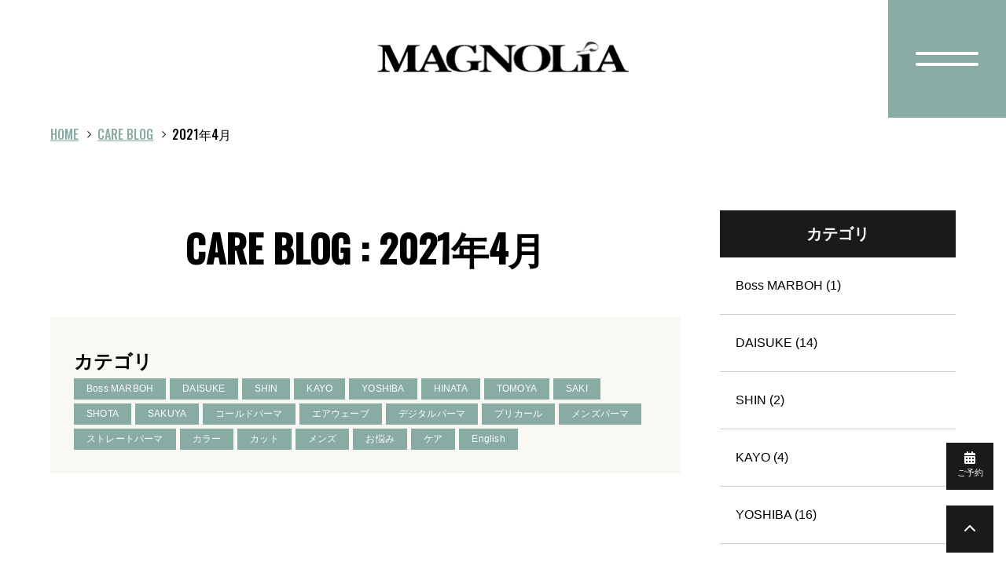

--- FILE ---
content_type: text/html; charset=UTF-8
request_url: https://www.hairmake-magnolia.co.jp/care-blog/2021/04/
body_size: 24602
content:
<!DOCTYPE html>
<html lang="ja">
<head prefix="og: http://ogp.me/ns# fb: http://ogp.me/ns/fb# article: http://ogp.me/ns/article#">
<meta charset=utf-8>
<!-- <head> 直後タグ -->
<!-- Google tag (gtag.js) -->
<script async src="https://www.googletagmanager.com/gtag/js?id=G-SGNEPW8ZZ8"></script>
<script>
  window.dataLayer = window.dataLayer || [];
  function gtag(){dataLayer.push(arguments);}
  gtag('js', new Date());
  gtag('config', 'UA-35761331-54');
  gtag('config', 'G-SGNEPW8ZZ8');
</script>
<meta name="viewport" content="width=device-width, initial-scale=1.0">
<link rel="canonical" href="https://www.hairmake-magnolia.co.jp/care-blog/2021/04/">



<script type="application/ld+json">
{
  "@context":"http://schema.org",
  "@type":"BreadcrumbList",
  "itemListElement":[
    {
      "@type":"ListItem",
      "position": 1,
      "item":{
        "@id":"http://www.tls-t-magnolia.tls-cms014.net/",
        "name": "HOME"      }
    },
    {
      "@type":"ListItem",
      "position": 2,
      "item":{
        "@id":"http://www.tls-t-magnolia.tls-cms014.net/care-blog/",
        "name": "CARE BLOG"      }
    },
    {
      "@type":"ListItem",
      "position": 3,
      "item":{
        "@id":"http://www.tls-t-magnolia.tls-cms014.net/care-blog/2021/04/",
        "name": "2021年4月"      }
    }
  ]
}
</script>
<title>CARE BLOG : 2021年4月 | MAGNOLiA (マグノリア) | 東京・青山・表参道にあるパーマ専門店</title>
<meta name="description" content="CARE BLOG : 2021年4月 | MAGNOLiA（マグノリア）は東京・青山・表参道にあるパーマ専門店です。他店でパーマがかからなかった・すぐ落ちてしまった方や、エイジングによる髪質の変化にお悩みの方は是非お任せください。">
<meta property="og:type" content="article">
<meta property="og:url" content="https://www.hairmake-magnolia.co.jp/care-blog/2021/04/">
<meta property="og:site_name" content="MAGNOLiA (マグノリア) | 東京・青山・表参道にあるパーマ専門店">
<meta property="og:title" content="CARE BLOG : 2021年4月">
<meta property="og:description" content="CARE BLOG : 2021年4月 | MAGNOLiA（マグノリア）は東京・青山・表参道にあるパーマ専門店です。他店でパーマがかからなかった・すぐ落ちてしまった方や、エイジングによる髪質の変化にお悩みの方は是非お任せください。">
<meta property="og:image" content="https://www.hairmake-magnolia.co.jp/upload_images/ogp.png">
<meta name="twitter:card" content="summary_large_image">
<link href="/cmn/images/icon.ico" rel="shortcut icon" type="image/x-icon">
<link rel="apple-touch-icon" href="/cmn/images/apple-touch-icon.png" />
<link href="https://www.hairmake-magnolia.co.jp/mt-static/front/css/fontawesome/css/all.min.css" rel="stylesheet" media="all">
<script src="https://www.hairmake-magnolia.co.jp/cmn/js/externalJsUrl.js"></script>
<script src="https://www.hairmake-magnolia.co.jp/mt-static/front/js/jquery/jquery.js"></script>
<script src="https://www.hairmake-magnolia.co.jp/mt-static/front/js/jquery/jquery.matchHeight.js"></script>
<link href="https://www.hairmake-magnolia.co.jp/mt-static/front/js/slick/slick.css" rel="stylesheet" media="all">
<link href="https://www.hairmake-magnolia.co.jp/mt-static/front/js/slick/slick-theme.css" rel="stylesheet" media="all">
<script src="https://www.hairmake-magnolia.co.jp/mt-static/front/js/slick/slick.js"></script>
<link href="https://www.hairmake-magnolia.co.jp/cmn/css/bootstrap-reboot.css" rel="stylesheet" media="all">
<link href="https://www.hairmake-magnolia.co.jp/cmn/css/cmn.scss" rel="stylesheet" media="all">
<script src="https://www.hairmake-magnolia.co.jp/cmn/js/cmn.js"></script>
<script type="text/javascript" src="https://www.hairmake-magnolia.co.jp/cmn/js/modaal.min.js"></script>
<link rel="stylesheet" href="https://www.hairmake-magnolia.co.jp/cmn/css/modaal.min.css" />
<script type="text/javascript" src="https://www.hairmake-magnolia.co.jp/cmn/js/delighters.js"></script>
<script type="text/javascript" src="https://www.hairmake-magnolia.co.jp/cmn/js/ofi.min.js"></script>
<link href="https://cdnjs.cloudflare.com/ajax/libs/lightbox2/2.7.1/css/lightbox.css" rel="stylesheet">
<script src="https://cdnjs.cloudflare.com/ajax/libs/lightbox2/2.7.1/js/lightbox.min.js" type="text/javascript"></script>
<script type="text/javascript" src="https://www.hairmake-magnolia.co.jp/calendar/js/eventCalenderCmn.js" charset="utf-8"></script>
<script type="text/javascript" src="https://www.hairmake-magnolia.co.jp/calendar/js/eventCalenderPage.js" charset="utf-8"></script>
<link href="https://www.hairmake-magnolia.co.jp/calendar/css/eventCalender.css" rel="stylesheet" type="text/css" media="all" />
<script type="text/javascript" src="https://www.hairmake-magnolia.co.jp/cmn/include_parts/js/includeParts.js" charset="utf-8"></script>
<link href="https://magnolia.contents.liveact-vault.com/5xfzefyv-752ec995638478b8dbad1c06b2cfe7f3/cri_liveact.css" rel="stylesheet" media="all">
<script src="https://magnolia.contents.liveact-vault.com/5xfzefyv-752ec995638478b8dbad1c06b2cfe7f3/cri_liveact.js"></script>
<script src="https://magnolia.contents.liveact-vault.com/5xfzefyv-752ec995638478b8dbad1c06b2cfe7f3/cri_liveact_framework.js"></script>
<script src="https://magnolia.contents.liveact-vault.com/5xfzefyv-752ec995638478b8dbad1c06b2cfe7f3/cri_liveact_framework_custom.js"></script><!-- </head> 直前タグ -->
</head>
<body id="anchorTop">
<!-- <body> 直後タグ -->
<div id="pageId-44" class="page_type_formatted_archive_entry_list">
<div id="container">
<header id="site_header">
<!--<div id="site_header_title">ロゴ</div>
<div id="site_header_access">
<span class="site_header_access_block">東京都〇〇区〇〇 〇-〇-〇</span>
<span class="site_header_access_block">〇〇〇〇〇 〇F</span>
</div>-->
<div id="site_header_title">
    <a href="/"><img src="/cmn/images/logo.png" alt="MAGNOLiA"></a>
        </div>
<div id="main_nav">
<div id="main_nav_btn">
<a class="menubar">
    <span class="menubar_line menubar_line_top"></span>
    <span class="menubar_line menubar_line_center"></span>
    <span class="menubar_line menubar_line_bottom"></span>
</a>
</div>
<div class="main_nav_menu header"><nav class="main_nav_menu_inner">
<div class="site_header_menu">
    <ul class="main_nav">
    </ul>
    <div class="cmn_info">
        <!-- <div class="cmn_sns">
            <a href="#" target="_blank"><i class="fab fa-twitter"></i></a>
            <a href="#" target="_blank"><i class="fab fa-facebook"></i></a>
            <a href="#" target="_blank"><i class="fab fa-instagram"></i></a>
        </div> -->
    </div>
</div>
</nav></div>
<div class="main_nav_menu drawer"><nav class="main_nav_menu_inner">
<div class="site_header_menu">
        <div class="row-10 tb-row-10 sp-row-10 ta_c">
            <div class="col-lg-12 col-tb-12 col-sm-12">
                <a href="/reserve/" class="btn_typeD"><i class="fas fa-envelope"></i><span>RESERVE</span></a>
            </div>
            <div class="col-lg-6 col-tb-6 col-sp-6">
                <a href="tel:03-5774-0170" class="btn_typeD">Aoyama <br class="sp_pnly">03-5774-0170</a>
            </div>
            <div class="col-lg-6 col-tb-6 col-sp-6">
                <a href="tel:03-6451-1540" class="btn_typeD">Omotesando <br class="sp_pnly">03-6451-1540</a>
            </div>
        </div>
    <ul class="main_nav">
        <li><a href="/">Home</a></li>
        <li><a href="/aboutus/">About Us</a></li>
        <li><a href="/news/">News</a></li>
        <li><a href="/menu/">Menu</a></li>
        <li><a href="/access/">Access</a></li>
        <li><a href="/staff/">Staff</a></li>
        <li><a href="/perm/">About Perm</a></li>
        <li><a href="/beforeafter/">Perm Before & After</a></li>
        <li><a href="/collection/">Season Collection</a></li>
        <li><a href="/gallery/">Hair Style Gallery</a></li>
        <li><a href="/live-act/">Hair Style Movie</a></li>
        <li><a href="/movie/">MAGNOLiA Movie</a></li>
        <li><a href="/award/">Award</a></li>
        <li><a href="/media/">Media</a></li>
        <li><a href="/show/">Show & Seminar & Judge</a></li>
        <!-- <li><a href="/judges-blog/">Judge's Blog</a></li> -->
        <li><a href="/mens/">Men's</a></li>
        <li><a href="/staff-blog/">Staff Blog</a></li>
        <li><a href="/care-blog/">Care Blog</a></li>
        <li><a href="/recruit/">Recruit</a></li>
        <!-- <li><a href="/inqfm/general/">Inquiry</a></li> -->
        <!-- <li><a href="/english/">English</a></li> -->
        <!-- <li><a href="/privacy_policy/">Privacy Policy</a></li> -->
    </ul>
    <div class="cmn_info">
            <div class="cmn_btn">
                <p><a href="https://www.instagram.com/hairmake_magnolia/" target="_blank" class="btn_typeD"><i class="fa-brands fa-instagram"></i><span>青山店 Instagram</span></a></p>
                <p><a href="https://www.instagram.com/magnolia_omotesando/" target="_blank" class="btn_typeD"><i class="fa-brands fa-instagram"></i><span>表参道店 Instagram</span></a></p>
            </div>
            <p class="ta_c ff_en general"><a href="/inqfm/general/">Inquiry</a> | <a href="/privacy_policy/">Privacy Policy</a></p>
        <!-- <div class="cmn_sns">
            <a href="#" target="_blank"><i class="fab fa-twitter"></i></a>
            <a href="#" target="_blank"><i class="fab fa-facebook"></i></a>
            <a href="#" target="_blank"><i class="fab fa-instagram"></i></a>
        </div> -->
    </div>
</div>
</nav></div>
</div><!-- / main_nav -->
</header><!-- / site_header -->
<div id="site_header_space"></div>
<nav id="breadcrumb"><ol>
<li><a href="http://www.tls-t-magnolia.tls-cms014.net/">HOME</a></li>
<li><a href="http://www.tls-t-magnolia.tls-cms014.net/care-blog/">CARE BLOG</a></li>
<li>2021年4月</li>
</ol></nav>
<div id="colmunContainer" class="two_colmun">
<div id="main_col">
<div class="block_ttl">
<div class="content_size">
<h1 class="title_l">CARE BLOG : 2021年4月</h1>
<div class="category_list">
<h3 class="title_s">カテゴリ</h3>
<div class="category_listLink">
<a href='https://www.hairmake-magnolia.co.jp/care-blog/category/stylist/marboh/' class="btn btn_sub_cat">Boss MARBOH</a>
<a href='https://www.hairmake-magnolia.co.jp/care-blog/category/stylist/daisuke/' class="btn btn_sub_cat">DAISUKE</a>
<a href='https://www.hairmake-magnolia.co.jp/care-blog/category/stylist/shin/' class="btn btn_sub_cat">SHIN</a>
<a href='https://www.hairmake-magnolia.co.jp/care-blog/category/stylist/kayo/' class="btn btn_sub_cat">KAYO</a>
<a href='https://www.hairmake-magnolia.co.jp/care-blog/category/stylist/yoshiba/' class="btn btn_sub_cat">YOSHIBA</a>
<a href='https://www.hairmake-magnolia.co.jp/care-blog/category/stylist/hinata/' class="btn btn_sub_cat">HINATA</a>
<a href='https://www.hairmake-magnolia.co.jp/care-blog/category/stylist/tomoya/' class="btn btn_sub_cat">TOMOYA</a>
<a href='https://www.hairmake-magnolia.co.jp/care-blog/category/stylist/saki/' class="btn btn_sub_cat">SAKI</a>
<a href='https://www.hairmake-magnolia.co.jp/care-blog/category/stylist/shota/' class="btn btn_sub_cat">SHOTA</a>
<a href='https://www.hairmake-magnolia.co.jp/care-blog/category/stylist/sakuya/' class="btn btn_sub_cat">SAKUYA</a>
<a href='https://www.hairmake-magnolia.co.jp/care-blog/category/cat536/' class="btn">コールドパーマ</a>
<a href='https://www.hairmake-magnolia.co.jp/care-blog/category/cat534/' class="btn">エアウェーブ</a>
<a href='https://www.hairmake-magnolia.co.jp/care-blog/category/cat535/' class="btn">デジタルパーマ</a>
<a href='https://www.hairmake-magnolia.co.jp/care-blog/category/cat556/' class="btn">プリカール</a>
<a href='https://www.hairmake-magnolia.co.jp/care-blog/category/cat538/' class="btn">メンズパーマ</a>
<a href='https://www.hairmake-magnolia.co.jp/care-blog/category/cat537/' class="btn">ストレートパーマ</a>
<a href='https://www.hairmake-magnolia.co.jp/care-blog/category/cat540/' class="btn">カラー</a>
<a href='https://www.hairmake-magnolia.co.jp/care-blog/category/cat539/' class="btn">カット</a>
<a href='https://www.hairmake-magnolia.co.jp/care-blog/category/cat541/' class="btn">メンズ</a>
<a href='https://www.hairmake-magnolia.co.jp/care-blog/category/cat543/' class="btn">お悩み</a>
<a href='https://www.hairmake-magnolia.co.jp/care-blog/category/cat542/' class="btn">ケア</a>
<a href='https://www.hairmake-magnolia.co.jp/care-blog/category/english/' class="btn">English</a>
</div>
</div>
</div>
</div>
<div class="entry_list_col entry_list_col_44">



<div class="entry_list_col_item">
<div class="entry_list_col_item_inner">


<div class="entry_list_col_img">
<a href="http://www.tls-t-magnolia.tls-cms014.net/care-blog/entry/magnoliachinatsu-magnolia-12/">
<img src="http://www.tls-t-magnolia.tls-cms014.net/care-blog/assets_c/2023/11/PhotoCollage_20210409_132926081-thumb-896xauto-2572.jpg" alt="">
</a>
</div>




<h2 class="entry_list_col_title title_ss ellipsis ta_c"><a href="http://www.tls-t-magnolia.tls-cms014.net/care-blog/entry/magnoliachinatsu-magnolia-12/">薄毛に悩むロングヘアの女性に贈る「ドレープパーマ」</a></h2>





</div>
</div><!-- class="entryListItem" -->




<div class="entry_list_col_item">
<div class="entry_list_col_item_inner">


<div class="entry_list_col_img">
<a href="http://www.tls-t-magnolia.tls-cms014.net/care-blog/entry/post-297/">
<img src="" alt="">
</a>
</div>




<h2 class="entry_list_col_title title_ss ellipsis ta_c"><a href="http://www.tls-t-magnolia.tls-cms014.net/care-blog/entry/post-297/">男のパーマヘアは強めがかっこいい！！</a></h2>





</div>
</div><!-- class="entryListItem" -->




<div class="entry_list_col_item">
<div class="entry_list_col_item_inner">


<div class="entry_list_col_img">
<a href="http://www.tls-t-magnolia.tls-cms014.net/care-blog/entry/post-295/">
<img src="http://www.tls-t-magnolia.tls-cms014.net/care-blog/assets_c/2023/11/PhotoCollage_20210331_215552087-thumb-896xauto-2569.jpg" alt="">
</a>
</div>




<h2 class="entry_list_col_title title_ss ellipsis ta_c"><a href="http://www.tls-t-magnolia.tls-cms014.net/care-blog/entry/post-295/">薄毛に悩むロングヘアの女性必見！薄毛を解消する「ドレープパーマ」の秘密</a></h2>





</div>
</div><!-- class="entryListItem" -->


</div><!--  class="entry_list_col" -->
<!--<script>
columnListHightSet('entry_list_col_44', 3, 2);
</script>-->
<div class="pager content_size">
<span class="current_page">1</span>
</div>
<div class="archive_link content_size">
100件以降の記事は<a href="http://www.tls-t-magnolia.tls-cms014.net/care-blog/archive/">アーカイブ</a>からご覧いただけます。
</div>
</div><!-- / id="main_col" -->
<div id="side_col">
<div class="side_col_menu side_colCategory">
<h3 class="title_side">カテゴリ</h3>
<ul>
<ul>
<li><a href="https://www.hairmake-magnolia.co.jp/care-blog/category/stylist/marboh/">Boss MARBOH (1)</a>
</li>
<li><a href="https://www.hairmake-magnolia.co.jp/care-blog/category/stylist/daisuke/">DAISUKE (14)</a>
</li>
<li><a href="https://www.hairmake-magnolia.co.jp/care-blog/category/stylist/shin/">SHIN (2)</a>
</li>
<li><a href="https://www.hairmake-magnolia.co.jp/care-blog/category/stylist/kayo/">KAYO (4)</a>
</li>
<li><a href="https://www.hairmake-magnolia.co.jp/care-blog/category/stylist/yoshiba/">YOSHIBA (16)</a>
</li>
<li><a href="https://www.hairmake-magnolia.co.jp/care-blog/category/stylist/hinata/">HINATA (12)</a>
</li>
<li><a href="https://www.hairmake-magnolia.co.jp/care-blog/category/stylist/tomoya/">TOMOYA (6)</a>
</li>
<li><a href="https://www.hairmake-magnolia.co.jp/care-blog/category/stylist/saki/">SAKI (10)</a>
</li>
</li>
<li><a href="https://www.hairmake-magnolia.co.jp/care-blog/category/stylist/shota/">SHOTA (9)</a>
</li>
<li><a href="https://www.hairmake-magnolia.co.jp/care-blog/category/stylist/sakuya/">SAKUYA (3)</a>
</li>
</li>
</li>
</ul>
</li>
<li><a href="https://www.hairmake-magnolia.co.jp/care-blog/category/cat536/">コールドパーマ (18)</a>
</li>
<li><a href="https://www.hairmake-magnolia.co.jp/care-blog/category/cat534/">エアウェーブ (19)</a>
</li>
<li><a href="https://www.hairmake-magnolia.co.jp/care-blog/category/cat535/">デジタルパーマ (14)</a>
</li>
<li><a href="https://www.hairmake-magnolia.co.jp/care-blog/category/cat556/">プリカール (4)</a>
</li>
<li><a href="https://www.hairmake-magnolia.co.jp/care-blog/category/cat538/">メンズパーマ (10)</a>
</li>
</li>
<li><a href="https://www.hairmake-magnolia.co.jp/care-blog/category/cat537/">ストレートパーマ (6)</a>
</li>
<li><a href="https://www.hairmake-magnolia.co.jp/care-blog/category/cat540/">カラー (2)</a>
</li>
<li><a href="https://www.hairmake-magnolia.co.jp/care-blog/category/cat539/">カット (6)</a>
</li>
<li><a href="https://www.hairmake-magnolia.co.jp/care-blog/category/cat541/">メンズ (8)</a>
</li>
<li><a href="https://www.hairmake-magnolia.co.jp/care-blog/category/cat543/">お悩み (29)</a>
</li>
<li><a href="https://www.hairmake-magnolia.co.jp/care-blog/category/cat542/">ケア (14)</a>
</li>
<li><a href="https://www.hairmake-magnolia.co.jp/care-blog/category/english/">English (1)</a>
</li>
</ul>
</div>
<div class="side_col_menu side_colCategory">
<h3 class="title_side">最新の記事</h3>
<ul>
<li><a href="https://www.hairmake-magnolia.co.jp/care-blog/entry/magnolia_1/">相談して自分に合うパーマを見つけたい！MAGNOLiAにお任せください◎</a></li>
<li><a href="https://www.hairmake-magnolia.co.jp/care-blog/entry/post_83/">パーマのセットがわからない方必見！パーマを上手にセットする方法</a></li>
<li><a href="https://www.hairmake-magnolia.co.jp/care-blog/entry/post_82/">パーマができない！？パーマを断られてしまう理由ってどんなもの？</a></li>
<li><a href="https://www.hairmake-magnolia.co.jp/care-blog/entry/post_81/">パーマが不安..初めてのパーマで注意すべきこと、うまくいかない時に見直すべきこと</a></li>
<li><a href="https://www.hairmake-magnolia.co.jp/care-blog/entry/post_78/">ブリーチ毛でも諦めない！ボブのための「ワンカールベース」フルウェーブパーマ</a></li>
<li><a href="https://www.hairmake-magnolia.co.jp/care-blog/entry/post_77/">ブリーチ毛に「本当に」パーマをかける技術</a></li>
<li><a href="https://www.hairmake-magnolia.co.jp/care-blog/entry/post_76/">今更聞けない？💭パーマメニューの種類と違い！</a></li>
<li><a href="https://www.hairmake-magnolia.co.jp/care-blog/entry/2040_1/">大人女性に似合うパーマの選び方｜20代後半〜40代におすすめのスタイル集</a></li>
<li><a href="https://www.hairmake-magnolia.co.jp/care-blog/entry/5/">パーマをうまくセットするために知っておきたい５つのルール</a></li>
<li><a href="https://www.hairmake-magnolia.co.jp/care-blog/entry/post-56/">パーマスタイルのドライが難しい？やり方を掴めば実は簡単</a></li>
</ul>
</div>
</div><!-- / id="side_col" -->
</div><!-- / id="colmunContainer" -->
</div><!-- / id="container" -->
<footer id="site_footer">
            <div>
                <div class="site_header_menu">
    <ul class="main_nav">
        <li><a href="/">Home</a></li>
        <li><a href="/aboutus/">About Us</a></li>
        <li><a href="/news/">News</a></li>
        <li><a href="/menu/">Menu</a></li>
        <li><a href="/access/">Access</a></li>
        <li><a href="/staff/">Staff</a></li>
        <li><a href="/perm/">About Perm</a></li>
        <li><a href="/beforeafter/">Perm Before & After</a></li>
        <li><a href="/collection/">Season Collection</a></li>
        <li><a href="/gallery/">Hair Style Gallery</a></li>
        <li><a href="/live-act/">Hair Style Movie</a></li>
        <li><a href="/movie/">MAGNOLiA Movie</a></li>
        <li><a href="/award/">Award</a></li>
        <li><a href="/media/">Media</a></li>
        <li><a href="/show/">Show & Seminar & Judge</a></li>
        <!-- <li><a href="/judges-blog/">Judge's Blog</a></li> -->
        <li><a href="/mens/">Men's</a></li>
        <li><a href="/staff-blog/">Staff Blog</a></li>
        <li><a href="/care-blog/">Care Blog</a></li>
        <li><a href="/recruit/">Recruit</a></li>
        <!-- <li><a href="/inqfm/general/">Inquiry</a></li> -->
        <!-- <li><a href="/english/">English</a></li> -->
        <!-- <li><a href="/privacy_policy/">Privacy Policy</a></li> -->
    </ul>
    <div class="cmn_info">
            <img src="/cmn/images/access_img_aoyama.jpg" alt="青山店">
            <div class="salon_info">
                <!-- <p class="salon_name">Aoyama</p> -->
                <div class="responsive_table mb_10">
                    <div class="responsive_table_row">
                        <div class="responsive_table_title">住所</div>
                        <div class="responsive_table_data">東京都港区南青山4-24-8<br>アットホームスクエアBF</div>
                    </div>
                    <div class="responsive_table_row">
                        <div class="responsive_table_title">電話番号</div>
                        <div class="responsive_table_data">03-5774-0170</div>
                    </div>
                    <div class="responsive_table_row">
                        <div class="responsive_table_title">営業時間</div>
                        <div class="responsive_table_data">月/水/木/金 9:30 - 20:00<br>第1．最終金曜 12:30 - 20:00<br>土/日/祝 9:30 - 18:30</div>
                    </div>
                    <div class="responsive_table_row">
                        <div class="responsive_table_title">定休日</div>
                        <div class="responsive_table_data">火曜日(不定休有)</div>
                    </div>
                </div>
                <p class="ta_l"><a href="https://www.instagram.com/hairmake_magnolia/" target="_blank"><i class="fa-brands fa-instagram"></i> <span class="ff_en">Aoyama</span></a></p>
            </div>
            <img src="/cmn/images/access_img_omotesando.jpg" alt="表参道店">
            <div class="salon_info">
                <!-- <p class="salon_name">Omotesando</p> -->
                <div class="responsive_table mb_10">
                    <div class="responsive_table_row">
                        <div class="responsive_table_title">住所</div>
                        <div class="responsive_table_data">東京都渋谷区神宮前6-14-17 2F</div>
                    </div>
                    <div class="responsive_table_row">
                        <div class="responsive_table_title">電話番号</div>
                        <div class="responsive_table_data">03-6451-1540</div>
                    </div>
                    <div class="responsive_table_row">
                        <div class="responsive_table_title">営業時間</div>
                        <div class="responsive_table_data">月/水/木/金 9:30 - 20:00<br>第1．最終金曜 12:30 - 20:00<br>土/日/祝 9:30 - 18:30</div>
                    </div>
                    <div class="responsive_table_row">
                        <div class="responsive_table_title">定休日</div>
                        <div class="responsive_table_data">火曜日(不定休有)</div>
                    </div>
                </div>
                <p class="ta_l"><a href="https://www.instagram.com/magnolia_omotesando/" target="_blank"><i class="fa-brands fa-instagram"></i> <span class="ff_en">Omotesando</span></a></p>
            </div>
        <!-- <div class="cmn_sns">
            <a href="#" target="_blank"><i class="fab fa-twitter"></i></a>
            <a href="#" target="_blank"><i class="fab fa-facebook"></i></a>
            <a href="#" target="_blank"><i class="fab fa-instagram"></i></a>
        </div> -->
    </div>
</div>
            </div>
            <div id="copyright">
                <small>&copy; MAGNOLiA.</small>
            </div>
</footer>
<a id="to_reserve_btn" href="/reserve/"><i class="fa-solid fa-calendar-days"></i><span>ご予約</span></a>
<a id="to_top_btn" href="#anchorTop"><i class="fas fa-chevron-up"></i></a>
</div><!-- / id="pageId-*" -->
<!-- </body> 直前タグ -->
<script>
  objectFitImages();
</script>
</body>
</html>


--- FILE ---
content_type: text/html
request_url: https://www.hairmake-magnolia.co.jp/cmn/include_parts/parts/links/souce.html
body_size: 1457
content:
<div class="row-30 tb-row-20 sp-row-10">
    <div class="col-lg-6 col-tb-12 col-sp-12">
        <a href="/award/"><img src="/cmn/images/top_menu_bnr01.jpg" loading="lazy" class="mb_30 tb_mb_20 sp_mb_20"></a>
    </div>
    <div class="col-lg-6 col-tb-12 col-sp-12">
        <div class="row-30 tb-row-20 sp-row-10">
            <div class="col-lg-6 col-tb-6 col-sp-6">
                <a href="/menu/"><img src="/cmn/images/top_menu_bnr02.jpg" loading="lazy" class="mb_30 tb_mb_20 sp_mb_20"></a>
            </div>
            <div class="col-lg-6 col-tb-6 col-sp-6">
                <a href="/perm/"><img src="/cmn/images/top_menu_bnr03.jpg" loading="lazy" class="mb_30 tb_mb_20 sp_mb_20"></a>
            </div>
            <div class="col-lg-6 col-tb-6 col-sp-6">
                <a href="/recruit/"><img src="/cmn/images/top_menu_bnr04.jpg" loading="lazy" class="mb_30 tb_mb_20 sp_mb_20"></a>
            </div>
            <div class="col-lg-6 col-tb-6 col-sp-6">
                <a href="/mens/"><img src="/cmn/images/top_menu_bnr05.jpg" loading="lazy" class="mb_30 tb_mb_20 sp_mb_20"></a>
            </div>
            <div class="col-lg-6 col-tb-6 col-sp-6">
                <a href="/care-blog/"><img src="/cmn/images/top_menu_bnr06.jpg" loading="lazy" class="mb_30 tb_mb_20 sp_mb_20"></a>
            </div>
            <div class="col-lg-6 col-tb-6 col-sp-6">
                <a href="/staff-blog/"><img src="/cmn/images/top_menu_bnr07.jpg" loading="lazy" class="mb_30 tb_mb_20 sp_mb_20"></a>
            </div>
        </div>
    </div>
</div>

--- FILE ---
content_type: text/css;charset=UTF-8
request_url: https://www.hairmake-magnolia.co.jp/cmn/css/cmn.scss
body_size: 173907
content:
@charset "UTF-8";
@import url("https://fonts.googleapis.com/css2?family=Oswald:wght@500&display=swap");
/*================================================================================
    0.変数
        1.1 カラー その他設定
        1.2 レイアウト設定
        1.3 ブレイクポイント設定
    1.デフォルト設定 共通パーツ設定　共通css設定
        1.1 デフォルト設定
        1.2 共通パーツ
        1.3 共通css
    2.共通ページコンテンツ
        1.1 共通レイアウト設定
        1.2 全体
        1.3 ヘッダー
        1.4 フッター
        1.5 メインイメージ
        1.6 メインカラム
        1.7 サイドカラム
    3.各デフォルトコンテンツ
        1.1 アクセス
        1.2 お問い合わせ
    3.各追加コンテンツ サイト作成時ここに追加していく
        1.1 
        1.2 
================================================================================*/
/*    fontAwesomeブランドカラー　*/
/*
.fa-instagram{
    color: #d6249f;
    &::before{
        opacity: 1;
        -webkit-background-clip: text;
        -webkit-text-fill-color: transparent;
        background-image: radial-gradient(circle at 30% 107%, #fdf497 0%, #fdf497 5%, #fd5949 45%,#d6249f 60%,#285AEB 90%);
    }
}
.fa-twitter{
    color:#1DA1F2;
}
.fa-line{
    color:#07b53b;
}
.fa-facebook{
    color:#1877f2;
}
.fa-youtube{
    color:#DA1725;
}
*/
/*------------------------------------------------------------------------------
    デフォルト設定 共通パーツ設定　共通css設定
------------------------------------------------------------------------------*/
/*  
  デフォルト設定
------------------------------------------------------------*/
html {
  font-size: 10px;
}

body {
  position: relative;
  font-family: "游ゴシック体", YuGothic, "游ゴシック", "Yu Gothic", "メイリオ", sans-serif;
  font-weight: 500;
  background-color: white;
  color: black;
  line-height: 2;
}
@media only screen and (min-width: 1024px) {
  body {
    font-size: 1.6rem;
  }
}
@media screen and (min-width: 768px) and (max-width: 1023px) {
  body {
    font-size: 1.5rem;
  }
}
@media only screen and (max-width: 767px) {
  body {
    font-size: 1.4rem;
  }
}

a {
  color: #88aba4;
  text-decoration: underline;
  outline: none;
}
a:hover {
  text-decoration: underline;
}
@media only screen and (min-width: 1024px) {
  a:hover {
    transition: all 0.5s ease 0s;
    -webkit-transition: all 0.5s ease 0s;
    opacity: 0.7;
  }
}

h1,
h2,
h3,
h4,
h5,
h6 {
  font-size: 1.6rem;
  font-weight: normal;
  margin: 0;
}

p {
  margin-bottom: 1.6rem;
}

ol,
ul {
  padding: 1.6rem;
}

img {
  max-width: 100%;
  height: auto;
}

BODY.edit-entry .image-left,
.image-left {
  float: left;
  margin: 0 2rem 2rem 0;
}
@media only screen and (max-width: 1023px) {
  BODY.edit-entry .image-left,
  .image-left {
    float: none;
    display: block;
    margin: 0 auto 1rem;
  }
}

BODY.edit-entry .image-right,
.image-right {
  float: right;
  margin: 0 0 2rem 2rem;
}
@media only screen and (max-width: 1023px) {
  BODY.edit-entry .image-right,
  .image-right {
    float: none;
    display: block;
    margin: 0 auto 1rem;
  }
}

BODY.edit-entry .image-center,
.image-center {
  display: block;
  margin: 0 auto 2rem;
}
@media only screen and (max-width: 1023px) {
  BODY.edit-entry .image-center,
  .image-center {
    margin: 0 auto 1rem;
  }
}

a:hover img, a:active img {
  opacity: 0.7;
  text-decoration: none !important;
}
a:hover img.noeffect, a:active img.noeffect {
  opacity: 1 !important;
  text-decoration: none;
}

/*  
  共通パーツ
------------------------------------------------------------*/
dl.dl_table {
  box-sizing: border-box;
  background: #eeeeee;
  border-right: 1px solid #cccccc;
  border-bottom: 1px solid #cccccc;
  border-left: 1px solid #cccccc;
}
dl.dl_table dt,
dl.dl_table dd {
  box-sizing: border-box;
  padding: 0.3em 0.3em 0 0.3em;
  border-top: 1px solid #cccccc;
}
dl.dl_table dt {
  width: 20%;
  float: left;
}
dl.dl_table dd {
  background: white;
  margin-left: 20%;
  margin-bottom: 0;
  padding-bottom: 0.3em;
  border-left: 1px solid #cccccc;
}
@media only screen and (max-width: 767px) {
  dl.dl_table {
    margin-top: 0.3em;
    background: none;
    border-right: none;
    border-bottom: none;
    border-left: none;
  }
  dl.dl_table dt,
  dl.dl_table dd {
    padding: 0;
    border-top: none;
  }
  dl.dl_table dt {
    width: auto;
    float: none;
  }
  dl.dl_table dd {
    background: none;
    margin-left: 0;
    margin-bottom: 1em;
    padding-bottom: 0;
    border-left: none;
  }
}

dl.dl_table_no_border {
  box-sizing: border-box;
  background: none;
  border-right: 0 none black;
  border-bottom: 0 none black;
  border-left: 0 none black;
}
dl.dl_table_no_border dt,
dl.dl_table_no_border dd {
  box-sizing: border-box;
  padding: 0.3em 0.3em 0 0.3em;
  border-top: 0 none black;
}
dl.dl_table_no_border dt {
  width: 20%;
  float: left;
}
dl.dl_table_no_border dd {
  background: none;
  margin-left: 20%;
  margin-bottom: 0;
  padding-bottom: 0.3em;
  border-left: 0 none black;
}
@media only screen and (max-width: 767px) {
  dl.dl_table_no_border {
    margin-top: 0.3em;
    background: none;
    border-right: none;
    border-bottom: none;
    border-left: none;
  }
  dl.dl_table_no_border dt,
  dl.dl_table_no_border dd {
    padding: 0;
    border-top: none;
  }
  dl.dl_table_no_border dt {
    width: auto;
    float: none;
  }
  dl.dl_table_no_border dd {
    background: none;
    margin-left: 0;
    margin-bottom: 1em;
    padding-bottom: 0;
    border-left: none;
  }
}

dl.dl_table_access {
  box-sizing: border-box;
  background: none;
  border-right: 0 none black;
  border-bottom: 0 none black;
  border-left: 0 none black;
}
dl.dl_table_access dt,
dl.dl_table_access dd {
  box-sizing: border-box;
  padding: 0.3em 0.3em 0 0.3em;
  border-top: 0 none black;
}
dl.dl_table_access dt {
  width: 7em;
  float: left;
}
dl.dl_table_access dd {
  background: none;
  margin-left: 7em;
  margin-bottom: 0;
  padding-bottom: 0.3em;
  border-left: 0 none black;
}
@media only screen and (max-width: 767px) {
  dl.dl_table_access {
    margin-top: 0.3em;
    background: none;
    border-right: none;
    border-bottom: none;
    border-left: none;
  }
  dl.dl_table_access dt,
  dl.dl_table_access dd {
    padding: 0;
    border-top: none;
  }
  dl.dl_table_access dt {
    width: auto;
    float: none;
  }
  dl.dl_table_access dd {
    background: none;
    margin-left: 0;
    margin-bottom: 1em;
    padding-bottom: 0;
    border-left: none;
  }
}

.responsive_table {
  display: table;
  width: 100%;
  border-style: solid;
  border-color: #cccccc;
  border-width: 1px;
  border-bottom: none;
  border-left: none;
  border-right: none;
}
.responsive_table .responsive_table_row {
  display: table-row;
}
.responsive_table .responsive_table_title,
.responsive_table .responsive_table_data {
  display: table-cell;
  padding: 3rem 2rem;
  border-style: solid;
  border-color: #cccccc;
  border-width: 1px;
  border-top: none;
  border-right: none;
  border-left: none;
  vertical-align: middle;
}
.responsive_table .responsive_table_title {
  background-color: white;
  width: 20%;
  font-weight: bold;
  vertical-align: middle;
}
.responsive_table .responsive_table_data {
  background-color: white;
}
@media only screen and (max-width: 767px) {
  .responsive_table {
    display: block;
    border-top: none;
    border-top: 1px solid #cccccc;
    padding-top: 1.6rem;
    border-right: none;
  }
  .responsive_table .responsive_table_row {
    display: block;
    margin-bottom: 1.8rem;
    padding-bottom: 1.8rem;
    border-bottom: 1px solid #cccccc;
  }
  .responsive_table .responsive_table_title,
  .responsive_table .responsive_table_data {
    display: block;
    padding: 0;
    border-bottom: none;
    border-left: none;
  }
  .responsive_table .responsive_table_title {
    background-color: transparent;
    width: auto;
  }
  .responsive_table .responsive_table_data {
    background-color: transparent;
  }
}

.responsive_table_no_border {
  display: table;
  width: 100%;
  border-style: none;
  border-color: white;
  border-width: 1px;
  border-bottom: none;
  border-left: none;
  border-right: none;
}
.responsive_table_no_border .responsive_table_row {
  display: table-row;
}
.responsive_table_no_border .responsive_table_title,
.responsive_table_no_border .responsive_table_data {
  display: table-cell;
  padding: 0.3em;
  border-style: none;
  border-color: white;
  border-width: 1px;
  border-top: none;
  border-right: none;
  border-left: none;
  vertical-align: middle;
}
.responsive_table_no_border .responsive_table_title {
  background-color: none;
  width: 20%;
  font-weight: bold;
  vertical-align: middle;
}
.responsive_table_no_border .responsive_table_data {
  background-color: none;
}
@media only screen and (max-width: 767px) {
  .responsive_table_no_border {
    display: block;
    border-top: none;
    border-top: 1px solid #cccccc;
    padding-top: 1.6rem;
    border-right: none;
  }
  .responsive_table_no_border .responsive_table_row {
    display: block;
    margin-bottom: 1.8rem;
    padding-bottom: 1.8rem;
    border-bottom: 1px solid #cccccc;
  }
  .responsive_table_no_border .responsive_table_title,
  .responsive_table_no_border .responsive_table_data {
    display: block;
    padding: 0;
    border-bottom: none;
    border-left: none;
  }
  .responsive_table_no_border .responsive_table_title {
    background-color: transparent;
    width: auto;
  }
  .responsive_table_no_border .responsive_table_data {
    background-color: transparent;
  }
}

@media only screen and (max-width: 767px) {
  .scroll {
    overflow: auto;
    white-space: nowrap;
  }
}

@media only screen and (min-width: 1024px) {
  .page_type_access_entry_list .formatted_entry_contaier.blog_list_typeA .formatted_entry,
  .page_type_access_detail .formatted_entry_contaier.blog_list_typeA .formatted_entry, .page_type_formatted_entry_list .formatted_entry_contaier.blog_list_typeA .formatted_entry,
  .page_type_formatted_archive_entry_list .formatted_entry_contaier.blog_list_typeA .formatted_entry,
  .page_type_formatted_detail .formatted_entry_contaier.blog_list_typeA .formatted_entry {
    padding: 20px 0;
  }
}
@media screen and (min-width: 768px) and (max-width: 1023px) {
  .page_type_access_entry_list .formatted_entry_contaier.blog_list_typeA .formatted_entry,
  .page_type_access_detail .formatted_entry_contaier.blog_list_typeA .formatted_entry, .page_type_formatted_entry_list .formatted_entry_contaier.blog_list_typeA .formatted_entry,
  .page_type_formatted_archive_entry_list .formatted_entry_contaier.blog_list_typeA .formatted_entry,
  .page_type_formatted_detail .formatted_entry_contaier.blog_list_typeA .formatted_entry {
    padding: 20px 0;
  }
}
@media only screen and (max-width: 767px) {
  .page_type_access_entry_list .formatted_entry_contaier.blog_list_typeA .formatted_entry,
  .page_type_access_detail .formatted_entry_contaier.blog_list_typeA .formatted_entry, .page_type_formatted_entry_list .formatted_entry_contaier.blog_list_typeA .formatted_entry,
  .page_type_formatted_archive_entry_list .formatted_entry_contaier.blog_list_typeA .formatted_entry,
  .page_type_formatted_detail .formatted_entry_contaier.blog_list_typeA .formatted_entry {
    padding: 20px 0;
  }
}
.page_type_access_entry_list .formatted_entry_contaier.blog_list_typeA .formatted_entry:nth-child(even),
.page_type_access_detail .formatted_entry_contaier.blog_list_typeA .formatted_entry:nth-child(even), .page_type_formatted_entry_list .formatted_entry_contaier.blog_list_typeA .formatted_entry:nth-child(even),
.page_type_formatted_archive_entry_list .formatted_entry_contaier.blog_list_typeA .formatted_entry:nth-child(even),
.page_type_formatted_detail .formatted_entry_contaier.blog_list_typeA .formatted_entry:nth-child(even) {
  /*background: $default-light-bg-color;*/
}
@media only screen and (min-width: 1024px) {
  .page_type_access_entry_list .formatted_entry_contaier.blog_list_typeA .formatted_entry .title_blog_list,
  .page_type_access_detail .formatted_entry_contaier.blog_list_typeA .formatted_entry .title_blog_list, .page_type_formatted_entry_list .formatted_entry_contaier.blog_list_typeA .formatted_entry .title_blog_list,
  .page_type_formatted_archive_entry_list .formatted_entry_contaier.blog_list_typeA .formatted_entry .title_blog_list,
  .page_type_formatted_detail .formatted_entry_contaier.blog_list_typeA .formatted_entry .title_blog_list {
    font-size: 2.4rem;
  }
}
@media screen and (min-width: 768px) and (max-width: 1023px) {
  .page_type_access_entry_list .formatted_entry_contaier.blog_list_typeA .formatted_entry .title_blog_list,
  .page_type_access_detail .formatted_entry_contaier.blog_list_typeA .formatted_entry .title_blog_list, .page_type_formatted_entry_list .formatted_entry_contaier.blog_list_typeA .formatted_entry .title_blog_list,
  .page_type_formatted_archive_entry_list .formatted_entry_contaier.blog_list_typeA .formatted_entry .title_blog_list,
  .page_type_formatted_detail .formatted_entry_contaier.blog_list_typeA .formatted_entry .title_blog_list {
    font-size: 2rem;
  }
}
@media only screen and (max-width: 767px) {
  .page_type_access_entry_list .formatted_entry_contaier.blog_list_typeA .formatted_entry .title_blog_list,
  .page_type_access_detail .formatted_entry_contaier.blog_list_typeA .formatted_entry .title_blog_list, .page_type_formatted_entry_list .formatted_entry_contaier.blog_list_typeA .formatted_entry .title_blog_list,
  .page_type_formatted_archive_entry_list .formatted_entry_contaier.blog_list_typeA .formatted_entry .title_blog_list,
  .page_type_formatted_detail .formatted_entry_contaier.blog_list_typeA .formatted_entry .title_blog_list {
    font-size: 2rem;
  }
}
.page_type_access_entry_list .formatted_entry_contaier.blog_list_typeA .formatted_entry .title_blog_list a,
.page_type_access_detail .formatted_entry_contaier.blog_list_typeA .formatted_entry .title_blog_list a, .page_type_formatted_entry_list .formatted_entry_contaier.blog_list_typeA .formatted_entry .title_blog_list a,
.page_type_formatted_archive_entry_list .formatted_entry_contaier.blog_list_typeA .formatted_entry .title_blog_list a,
.page_type_formatted_detail .formatted_entry_contaier.blog_list_typeA .formatted_entry .title_blog_list a {
  color: black;
  text-decoration: none;
}
.page_type_access_entry_list .formatted_entry_contaier.blog_list_typeA .formatted_entry .title_blog_list a:hover,
.page_type_access_detail .formatted_entry_contaier.blog_list_typeA .formatted_entry .title_blog_list a:hover, .page_type_formatted_entry_list .formatted_entry_contaier.blog_list_typeA .formatted_entry .title_blog_list a:hover,
.page_type_formatted_archive_entry_list .formatted_entry_contaier.blog_list_typeA .formatted_entry .title_blog_list a:hover,
.page_type_formatted_detail .formatted_entry_contaier.blog_list_typeA .formatted_entry .title_blog_list a:hover {
  opacity: 0.7;
}
.page_type_access_entry_list .formatted_entry_contaier.blog_list_typeA .formatted_entry .formatted_entry_float_l .formatted_entry_col_img,
.page_type_access_detail .formatted_entry_contaier.blog_list_typeA .formatted_entry .formatted_entry_float_l .formatted_entry_col_img, .page_type_formatted_entry_list .formatted_entry_contaier.blog_list_typeA .formatted_entry .formatted_entry_float_l .formatted_entry_col_img,
.page_type_formatted_archive_entry_list .formatted_entry_contaier.blog_list_typeA .formatted_entry .formatted_entry_float_l .formatted_entry_col_img,
.page_type_formatted_detail .formatted_entry_contaier.blog_list_typeA .formatted_entry .formatted_entry_float_l .formatted_entry_col_img {
  float: left;
}
.page_type_access_entry_list .formatted_entry_contaier.blog_list_typeA .formatted_entry .formatted_entry_float_r .formatted_entry_col_img,
.page_type_access_detail .formatted_entry_contaier.blog_list_typeA .formatted_entry .formatted_entry_float_r .formatted_entry_col_img, .page_type_formatted_entry_list .formatted_entry_contaier.blog_list_typeA .formatted_entry .formatted_entry_float_r .formatted_entry_col_img,
.page_type_formatted_archive_entry_list .formatted_entry_contaier.blog_list_typeA .formatted_entry .formatted_entry_float_r .formatted_entry_col_img,
.page_type_formatted_detail .formatted_entry_contaier.blog_list_typeA .formatted_entry .formatted_entry_float_r .formatted_entry_col_img {
  float: right;
}
@media only screen and (min-width: 1024px) {
  .page_type_access_entry_list .formatted_entry_contaier.blog_list_typeA .formatted_entry .formatted_entry_txt,
  .page_type_access_detail .formatted_entry_contaier.blog_list_typeA .formatted_entry .formatted_entry_txt, .page_type_formatted_entry_list .formatted_entry_contaier.blog_list_typeA .formatted_entry .formatted_entry_txt,
  .page_type_formatted_archive_entry_list .formatted_entry_contaier.blog_list_typeA .formatted_entry .formatted_entry_txt,
  .page_type_formatted_detail .formatted_entry_contaier.blog_list_typeA .formatted_entry .formatted_entry_txt {
    margin-bottom: 10px;
  }
}
@media screen and (min-width: 768px) and (max-width: 1023px) {
  .page_type_access_entry_list .formatted_entry_contaier.blog_list_typeA .formatted_entry .formatted_entry_txt,
  .page_type_access_detail .formatted_entry_contaier.blog_list_typeA .formatted_entry .formatted_entry_txt, .page_type_formatted_entry_list .formatted_entry_contaier.blog_list_typeA .formatted_entry .formatted_entry_txt,
  .page_type_formatted_archive_entry_list .formatted_entry_contaier.blog_list_typeA .formatted_entry .formatted_entry_txt,
  .page_type_formatted_detail .formatted_entry_contaier.blog_list_typeA .formatted_entry .formatted_entry_txt {
    margin-bottom: 10px;
  }
}
@media only screen and (max-width: 767px) {
  .page_type_access_entry_list .formatted_entry_contaier.blog_list_typeA .formatted_entry .formatted_entry_txt,
  .page_type_access_detail .formatted_entry_contaier.blog_list_typeA .formatted_entry .formatted_entry_txt, .page_type_formatted_entry_list .formatted_entry_contaier.blog_list_typeA .formatted_entry .formatted_entry_txt,
  .page_type_formatted_archive_entry_list .formatted_entry_contaier.blog_list_typeA .formatted_entry .formatted_entry_txt,
  .page_type_formatted_detail .formatted_entry_contaier.blog_list_typeA .formatted_entry .formatted_entry_txt {
    margin-bottom: 10px;
  }
}
@media only screen and (min-width: 1024px) {
  .page_type_access_entry_list .formatted_entry_contaier.blog_list_typeA .formatted_entry .formatted_entry_float_l .formatted_entry_col_txt,
  .page_type_access_detail .formatted_entry_contaier.blog_list_typeA .formatted_entry .formatted_entry_float_l .formatted_entry_col_txt, .page_type_formatted_entry_list .formatted_entry_contaier.blog_list_typeA .formatted_entry .formatted_entry_float_l .formatted_entry_col_txt,
  .page_type_formatted_archive_entry_list .formatted_entry_contaier.blog_list_typeA .formatted_entry .formatted_entry_float_l .formatted_entry_col_txt,
  .page_type_formatted_detail .formatted_entry_contaier.blog_list_typeA .formatted_entry .formatted_entry_float_l .formatted_entry_col_txt {
    margin-left: calc(30% + 20px);
    margin-bottom: 20px;
  }
}
@media screen and (min-width: 768px) and (max-width: 1023px) {
  .page_type_access_entry_list .formatted_entry_contaier.blog_list_typeA .formatted_entry .formatted_entry_float_l .formatted_entry_col_txt,
  .page_type_access_detail .formatted_entry_contaier.blog_list_typeA .formatted_entry .formatted_entry_float_l .formatted_entry_col_txt, .page_type_formatted_entry_list .formatted_entry_contaier.blog_list_typeA .formatted_entry .formatted_entry_float_l .formatted_entry_col_txt,
  .page_type_formatted_archive_entry_list .formatted_entry_contaier.blog_list_typeA .formatted_entry .formatted_entry_float_l .formatted_entry_col_txt,
  .page_type_formatted_detail .formatted_entry_contaier.blog_list_typeA .formatted_entry .formatted_entry_float_l .formatted_entry_col_txt {
    margin-left: calc(30% + 20px);
    margin-bottom: 20px;
  }
}
@media only screen and (max-width: 767px) {
  .page_type_access_entry_list .formatted_entry_contaier.blog_list_typeA .formatted_entry .formatted_entry_float_l .formatted_entry_col_txt,
  .page_type_access_detail .formatted_entry_contaier.blog_list_typeA .formatted_entry .formatted_entry_float_l .formatted_entry_col_txt, .page_type_formatted_entry_list .formatted_entry_contaier.blog_list_typeA .formatted_entry .formatted_entry_float_l .formatted_entry_col_txt,
  .page_type_formatted_archive_entry_list .formatted_entry_contaier.blog_list_typeA .formatted_entry .formatted_entry_float_l .formatted_entry_col_txt,
  .page_type_formatted_detail .formatted_entry_contaier.blog_list_typeA .formatted_entry .formatted_entry_float_l .formatted_entry_col_txt {
    margin-left: calc(30% + 14px);
    margin-bottom: 10px;
  }
}
.page_type_access_entry_list .formatted_entry_contaier.blog_list_typeA .formatted_entry .formatted_entry_float_r .formatted_entry_col_txt,
.page_type_access_detail .formatted_entry_contaier.blog_list_typeA .formatted_entry .formatted_entry_float_r .formatted_entry_col_txt, .page_type_formatted_entry_list .formatted_entry_contaier.blog_list_typeA .formatted_entry .formatted_entry_float_r .formatted_entry_col_txt,
.page_type_formatted_archive_entry_list .formatted_entry_contaier.blog_list_typeA .formatted_entry .formatted_entry_float_r .formatted_entry_col_txt,
.page_type_formatted_detail .formatted_entry_contaier.blog_list_typeA .formatted_entry .formatted_entry_float_r .formatted_entry_col_txt {
  margin-right: calc(30% + 20px);
}
@media only screen and (max-width: 767px) {
  .page_type_access_entry_list .formatted_entry_contaier.blog_list_typeA .formatted_entry .formatted_entry_float_r .formatted_entry_col_txt,
  .page_type_access_detail .formatted_entry_contaier.blog_list_typeA .formatted_entry .formatted_entry_float_r .formatted_entry_col_txt, .page_type_formatted_entry_list .formatted_entry_contaier.blog_list_typeA .formatted_entry .formatted_entry_float_r .formatted_entry_col_txt,
  .page_type_formatted_archive_entry_list .formatted_entry_contaier.blog_list_typeA .formatted_entry .formatted_entry_float_r .formatted_entry_col_txt,
  .page_type_formatted_detail .formatted_entry_contaier.blog_list_typeA .formatted_entry .formatted_entry_float_r .formatted_entry_col_txt {
    margin-right: calc(30% + 14px);
  }
}
.page_type_access_entry_list .formatted_entry_contaier.blog_list_typeA .formatted_entry .formatted_entry_col_img,
.page_type_access_detail .formatted_entry_contaier.blog_list_typeA .formatted_entry .formatted_entry_col_img, .page_type_formatted_entry_list .formatted_entry_contaier.blog_list_typeA .formatted_entry .formatted_entry_col_img,
.page_type_formatted_archive_entry_list .formatted_entry_contaier.blog_list_typeA .formatted_entry .formatted_entry_col_img,
.page_type_formatted_detail .formatted_entry_contaier.blog_list_typeA .formatted_entry .formatted_entry_col_img {
  width: 30%;
}
.page_type_access_entry_list .formatted_entry_contaier.blog_list_typeA .formatted_entry .formatted_entry_col_img a,
.page_type_access_detail .formatted_entry_contaier.blog_list_typeA .formatted_entry .formatted_entry_col_img a, .page_type_formatted_entry_list .formatted_entry_contaier.blog_list_typeA .formatted_entry .formatted_entry_col_img a,
.page_type_formatted_archive_entry_list .formatted_entry_contaier.blog_list_typeA .formatted_entry .formatted_entry_col_img a,
.page_type_formatted_detail .formatted_entry_contaier.blog_list_typeA .formatted_entry .formatted_entry_col_img a {
  display: block;
  padding-top: 80%;
  position: relative;
  background-color: #eeeeee;
}
.page_type_access_entry_list .formatted_entry_contaier.blog_list_typeA .formatted_entry .formatted_entry_col_img a img,
.page_type_access_detail .formatted_entry_contaier.blog_list_typeA .formatted_entry .formatted_entry_col_img a img, .page_type_formatted_entry_list .formatted_entry_contaier.blog_list_typeA .formatted_entry .formatted_entry_col_img a img,
.page_type_formatted_archive_entry_list .formatted_entry_contaier.blog_list_typeA .formatted_entry .formatted_entry_col_img a img,
.page_type_formatted_detail .formatted_entry_contaier.blog_list_typeA .formatted_entry .formatted_entry_col_img a img {
  position: absolute;
  top: 0;
  left: 0;
  width: 100%;
  height: 100%;
  object-fit: cover;
  font-family: "object-fit: cover;";
}
.page_type_access_entry_list .formatted_entry_contaier.blog_list_typeA .formatted_entry .formatted_entry_col_img a .noimage,
.page_type_access_detail .formatted_entry_contaier.blog_list_typeA .formatted_entry .formatted_entry_col_img a .noimage, .page_type_formatted_entry_list .formatted_entry_contaier.blog_list_typeA .formatted_entry .formatted_entry_col_img a .noimage,
.page_type_formatted_archive_entry_list .formatted_entry_contaier.blog_list_typeA .formatted_entry .formatted_entry_col_img a .noimage,
.page_type_formatted_detail .formatted_entry_contaier.blog_list_typeA .formatted_entry .formatted_entry_col_img a .noimage {
  width: 60%;
  left: 20%;
  object-fit: contain;
  font-family: "object-fit: contain;";
}
.page_type_access_entry_list .formatted_entry_contaier.blog_list_typeA .formatted_entry:after,
.page_type_access_detail .formatted_entry_contaier.blog_list_typeA .formatted_entry:after, .page_type_formatted_entry_list .formatted_entry_contaier.blog_list_typeA .formatted_entry:after,
.page_type_formatted_archive_entry_list .formatted_entry_contaier.blog_list_typeA .formatted_entry:after,
.page_type_formatted_detail .formatted_entry_contaier.blog_list_typeA .formatted_entry:after {
  content: "";
  clear: both;
  display: block;
}

/*  
  共通css
------------------------------------------------------------*/
/* ------ list Attention------ */
.ul_typeA {
  padding: 0;
}
.ul_typeA li {
  list-style: none;
}
.ul_typeA li .ul_inner {
  padding: 0 0 0 20px;
  position: relative;
}
.ul_typeA li .ul_inner::before {
  content: "※";
  position: absolute;
  top: 0;
  left: 0;
  color: #ca0808;
}

/* ------ list Basic------ */
.ul_typeB {
  padding: 0;
}
.ul_typeB li {
  list-style: none;
}
.ul_typeB li .ul_inner {
  padding: 0 0 0 20px;
  position: relative;
}
.ul_typeB li .ul_inner::before {
  content: "・";
  position: absolute;
  top: 0;
  left: 0;
  color: #1a1a1a;
}

/* ------ list Check------ */
.ul_typeC {
  padding: 0;
}
.ul_typeC li {
  list-style: none;
}
@media only screen and (max-width: 767px) {
  .ul_typeC li {
    padding: 0 10px;
  }
}
.ul_typeC li .ul_inner {
  display: block;
  position: relative;
  padding: 10px 0 10px 20px;
  border-bottom: 1px solid #cccccc;
  height: 100%;
}
.ul_typeC li .ul_inner::before {
  content: "\f058";
  font-family: "Font Awesome 5 Pro";
  position: absolute;
  top: 10px;
  left: 0;
  color: #1a1a1a;
}

/* ------ list ol------ */
.ol_typeA {
  counter-reset: number;
  padding: 0;
}
.ol_typeA li {
  list-style: none;
}
.ol_typeA li .ol_inner {
  margin-bottom: 10px;
  position: relative;
  padding: 10px 0 0 40px;
  border-top: #ffffff 1px solid;
}
.ol_typeA li .ol_inner:before {
  counter-increment: number;
  content: counter(number);
  text-align: center;
  width: 30px;
  height: 30px;
  display: flex;
  align-items: center;
  justify-content: center;
  color: #fff;
  background: #1a1a1a;
  margin-right: 10px;
  position: absolute;
  left: 0;
  top: 8px;
}

/* ------ btn ------ */
.btn {
  display: inline-block;
  margin: 0 auto 1.6rem;
  padding: 1.6rem 3rem;
  border-radius: 0;
  color: white;
  line-height: 1.6;
  text-decoration: none !important;
  letter-spacing: 0.2px;
}
@media only screen and (max-width: 767px) {
  .btn {
    padding: 1.6rem 1rem;
  }
}
.btn:hover, .btn:active {
  color: white;
  opacity: 0.7;
  text-decoration: none !important;
}
.btn.btn_bg:hover, .btn.btn_bg:active {
  color: white;
  opacity: 0.7;
  text-decoration: none !important;
}

/* 緑背景 */
.btn_typeA {
  display: inline-block;
  margin: 0 auto 1.6rem;
  padding: 1.6rem 3rem;
  border-radius: 0;
  color: white;
  line-height: 1.6;
  text-decoration: none !important;
  letter-spacing: 0.2px;
  position: relative;
  background-color: #88aba4;
  text-align: center;
  width: 100%;
  max-width: 260px;
  border: 1px solid #88aba4;
}
@media only screen and (max-width: 767px) {
  .btn_typeA {
    padding: 1.6rem 1rem;
  }
}
.btn_typeA:hover, .btn_typeA:active {
  color: white;
  opacity: 0.7;
  text-decoration: none !important;
}
.btn_typeA.btn_bg:hover, .btn_typeA.btn_bg:active {
  color: white;
  opacity: 0.7;
  text-decoration: none !important;
}
.btn_typeA:after {
  content: '';
  height: 1px;
  width: 30px;
  position: absolute;
  right: 0;
  top: 50%;
  transform: translateY(-50%);
  display: inline-block;
  background-color: white;
}
.btn_typeA:hover {
  background-color: white;
  color: #88aba4;
}
.btn_typeA:hover:after {
  background-color: #88aba4;
}
.btn_typeA i {
  position: absolute;
  right: 16px;
  top: 50%;
  margin-top: -8px;
}

/* 黒背景 */
.btn_typeB {
  display: inline-block;
  margin: 0 auto 1.6rem;
  padding: 1.6rem 3rem;
  border-radius: 0;
  color: white;
  line-height: 1.6;
  text-decoration: none !important;
  letter-spacing: 0.2px;
  position: relative;
  background-color: #1a1a1a;
  text-align: center;
  width: 100%;
  max-width: 260px;
  border: 1px solid #1a1a1a;
}
@media only screen and (max-width: 767px) {
  .btn_typeB {
    padding: 1.6rem 1rem;
  }
}
.btn_typeB:hover, .btn_typeB:active {
  color: white;
  opacity: 0.7;
  text-decoration: none !important;
}
.btn_typeB.btn_bg:hover, .btn_typeB.btn_bg:active {
  color: white;
  opacity: 0.7;
  text-decoration: none !important;
}
.btn_typeB:hover {
  background-color: white;
  color: #1a1a1a;
}
.btn_typeB i {
  position: absolute;
  right: 16px;
  top: 50%;
  margin-top: -8px;
}

/* 緑背景ワイド */
.btn_typeC {
  display: inline-block;
  margin: 0 auto 1.6rem;
  padding: 1.6rem 3rem;
  border-radius: 0;
  color: white;
  line-height: 1.6;
  text-decoration: none !important;
  letter-spacing: 0.2px;
  position: relative;
  background-color: #88aba4;
  text-align: center;
  width: 100%;
  max-width: 480px;
  border: 1px solid #88aba4;
}
@media only screen and (max-width: 767px) {
  .btn_typeC {
    padding: 1.6rem 1rem;
  }
}
.btn_typeC:hover, .btn_typeC:active {
  color: white;
  opacity: 0.7;
  text-decoration: none !important;
}
.btn_typeC.btn_bg:hover, .btn_typeC.btn_bg:active {
  color: white;
  opacity: 0.7;
  text-decoration: none !important;
}
.btn_typeC:after {
  content: '';
  height: 1px;
  width: 30px;
  position: absolute;
  right: 0;
  top: 50%;
  transform: translateY(-50%);
  display: inline-block;
  background-color: white;
}
.btn_typeC:hover {
  background-color: white;
  color: #88aba4;
}
.btn_typeC:hover:after {
  background-color: #88aba4;
}
.btn_typeC i {
  position: absolute;
  right: 16px;
  top: 50%;
  margin-top: -8px;
}

/* 黒背景ワイド - ハンバーガーメニュー */
.btn_typeD {
  display: inline-block;
  margin: 0 auto 1.6rem;
  padding: 1.6rem 3rem;
  border-radius: 0;
  color: white;
  line-height: 1.6;
  text-decoration: none !important;
  letter-spacing: 0.2px;
  position: relative;
  background-color: #1a1a1a;
  text-align: center;
  width: 100%;
  border: 1px solid #1a1a1a;
}
@media only screen and (max-width: 767px) {
  .btn_typeD {
    padding: 1.6rem 1rem;
  }
}
.btn_typeD:hover, .btn_typeD:active {
  color: white;
  opacity: 0.7;
  text-decoration: none !important;
}
.btn_typeD.btn_bg:hover, .btn_typeD.btn_bg:active {
  color: white;
  opacity: 0.7;
  text-decoration: none !important;
}
.btn_typeD:hover {
  background-color: white;
  color: #1a1a1a;
}
.btn_typeD i {
  position: absolute;
  right: 16px;
  top: 50%;
  margin-top: -8px;
}

.btn_sub_cat {
  display: inline-block;
  margin: 0 auto 1.6rem;
  padding: 1.6rem 3rem;
  border-radius: 0;
  color: white;
  line-height: 1.6;
  text-decoration: none !important;
  letter-spacing: 0.2px;
}
@media only screen and (max-width: 767px) {
  .btn_sub_cat {
    padding: 1.6rem 1rem;
  }
}
.btn_sub_cat:hover, .btn_sub_cat:active {
  color: white;
  opacity: 0.7;
  text-decoration: none !important;
}
.btn_sub_cat.btn_bg:hover, .btn_sub_cat.btn_bg:active {
  color: white;
  opacity: 0.7;
  text-decoration: none !important;
}

.btn_mt {
  display: inline-block;
  margin: 0 auto 1.6rem;
  padding: 1.6rem 3rem;
  border-radius: 0;
  color: white;
  line-height: 1.6;
  text-decoration: none !important;
  letter-spacing: 0.2px;
  margin-top: 0.8rem;
  padding: 6px 20px;
}
@media only screen and (max-width: 767px) {
  .btn_mt {
    padding: 1.6rem 1rem;
  }
}
.btn_mt:hover, .btn_mt:active {
  color: white;
  opacity: 0.7;
  text-decoration: none !important;
}
.btn_mt.btn_bg:hover, .btn_mt.btn_bg:active {
  color: white;
  opacity: 0.7;
  text-decoration: none !important;
}

.top_page_more_link,
.entry_more_link {
  text-align: center;
}
.top_page_more_link a,
.entry_more_link a {
  display: inline-block;
  margin: 0 auto 1.6rem;
  padding: 1.6rem 3rem;
  border-radius: 0;
  color: white;
  line-height: 1.6;
  text-decoration: none !important;
  letter-spacing: 0.2px;
  padding: 1.5rem 5rem;
}
@media only screen and (max-width: 767px) {
  .top_page_more_link a,
  .entry_more_link a {
    padding: 1.6rem 1rem;
  }
}
.top_page_more_link a:hover, .top_page_more_link a:active,
.entry_more_link a:hover,
.entry_more_link a:active {
  color: white;
  opacity: 0.7;
  text-decoration: none !important;
}
.top_page_more_link a.btn_bg:hover, .top_page_more_link a.btn_bg:active,
.entry_more_link a.btn_bg:hover,
.entry_more_link a.btn_bg:active {
  color: white;
  opacity: 0.7;
  text-decoration: none !important;
}

.title_ll,
.title_l,
.title_m,
.title_s,
.title_ss,
.title_sss {
  font-weight: bold;
}

.title_ll {
  font-size: 6.4rem;
  color: black;
}
@media only screen and (min-width: 1024px) {
  .title_ll {
    margin-bottom: 40px;
  }
}
@media screen and (min-width: 768px) and (max-width: 1023px) {
  .title_ll {
    margin-bottom: 40px;
  }
}
@media only screen and (max-width: 767px) {
  .title_ll {
    margin-bottom: 20px;
    display: block;
    font-size: 4rem;
  }
}

.title_l {
  font-size: 4.8rem;
  color: black;
}
@media only screen and (min-width: 1024px) {
  .title_l {
    margin-bottom: 40px;
  }
}
@media screen and (min-width: 768px) and (max-width: 1023px) {
  .title_l {
    margin-bottom: 40px;
  }
}
@media only screen and (max-width: 767px) {
  .title_l {
    margin-bottom: 20px;
    display: block;
    font-size: 3.2rem;
  }
}

.title_m {
  font-size: 3.2rem;
  margin-bottom: 1rem;
}
@media only screen and (max-width: 767px) {
  .title_m {
    display: block;
    font-size: 2.4rem;
    margin-bottom: 1rem;
  }
}

.title_s {
  font-size: 2.4rem;
}
@media only screen and (max-width: 767px) {
  .title_s {
    display: block;
    font-size: 1.6rem;
    margin-bottom: 1rem;
  }
}

.title_ss {
  font-size: 1.6rem;
}
@media only screen and (max-width: 767px) {
  .title_ss {
    display: block;
    font-size: 1.3rem;
    margin-bottom: 1rem;
  }
}

.txt_ll {
  font-size: 2.4rem;
}

.txt_l {
  font-size: 2rem;
}

.txt_m {
  font-size: 1.6rem;
}

.txt_s {
  font-size: 1.28rem;
}

.txt_ss {
  font-size: 0.96rem;
}

.img_center {
  display: block;
  margin-left: auto;
  margin-right: auto;
}

.cf:after {
  content: "";
  clear: both;
  display: block;
}

.f_l {
  float: left;
}
@media only screen and (max-width: 767px) {
  .f_l {
    float: none;
  }
}

.f_r {
  float: right;
}
@media only screen and (max-width: 767px) {
  .f_r {
    float: none;
  }
}

.fw_n {
  font-weight: normal !important;
}

.fw_b {
  font-weight: bold !important;
}

.ta_l {
  text-align: left !important;
}

.ta_r {
  text-align: right !important;
}

.ta_c,
.align_center {
  text-align: center;
}

@media only screen and (min-width: 1024px) {
  .pc_ta_c {
    text-align: center !important;
  }

  .pc_ta_l {
    text-align: left !important;
  }

  .pc_ta_r {
    text-align: right !important;
  }
}
@media screen and (min-width: 768px) and (max-width: 1023px) {
  .tb_ta_c {
    text-align: center !important;
  }

  .tb_ta_l {
    text-align: left !important;
  }

  .tb_ta_r {
    text-align: right !important;
  }
}
@media only screen and (max-width: 767px) {
  .sp_ta_c {
    text-align: center !important;
  }

  .sp_ta_l {
    text-align: left !important;
  }

  .sp_ta_r {
    text-align: right !important;
  }
}
.caution {
  color: #ca0808;
  font-weight: bold;
}

@media only screen and (min-width: 1024px) {
  .pc_fw_n {
    font-weight: normal !important;
  }

  .pc_fw_b {
    font-weight: bold !important;
  }

  .pc_ta_l {
    text-align: left !important;
  }

  .pc_ta_r {
    text-align: right !important;
  }
}
@media screen and (min-width: 768px) and (max-width: 1023px) {
  .tb_fw_n {
    font-weight: normal !important;
  }

  .tb_fw_b {
    font-weight: bold !important;
  }

  .tb_ta_l {
    text-align: left !important;
  }

  .tb_ta_r {
    text-align: right !important;
  }
}
@media only screen and (max-width: 767px) {
  .sp_fw_n {
    font-weight: normal !important;
  }

  .sp_fw_b {
    font-weight: bold !important;
  }

  .sp_ta_l {
    text-align: left !important;
  }

  .sp_ta_r {
    text-align: right !important;
  }
}
/* 余白 */
@media only screen and (min-width: 1024px) {
  .mb_l {
    margin-bottom: 80px !important;
  }
}
@media screen and (min-width: 768px) and (max-width: 1023px) {
  .mb_l {
    margin-bottom: 70px !important;
  }
}
@media only screen and (max-width: 767px) {
  .mb_l {
    margin-bottom: 40px !important;
  }
}

@media only screen and (min-width: 1024px) {
  .mb_m {
    margin-bottom: 40px !important;
  }
}
@media screen and (min-width: 768px) and (max-width: 1023px) {
  .mb_m {
    margin-bottom: 40px !important;
  }
}
@media only screen and (max-width: 767px) {
  .mb_m {
    margin-bottom: 20px !important;
  }
}

@media only screen and (min-width: 1024px) {
  .mb_s {
    margin-bottom: 20px !important;
  }
}
@media screen and (min-width: 768px) and (max-width: 1023px) {
  .mb_s {
    margin-bottom: 20px !important;
  }
}
@media only screen and (max-width: 767px) {
  .mb_s {
    margin-bottom: 10px !important;
  }
}

@media only screen and (min-width: 1024px) {
  .pt_l {
    padding-top: 80px !important;
  }
}
@media screen and (min-width: 768px) and (max-width: 1023px) {
  .pt_l {
    padding-top: 70px !important;
  }
}
@media only screen and (max-width: 767px) {
  .pt_l {
    padding-top: 40px !important;
  }
}

@media only screen and (min-width: 1024px) {
  .pt_m {
    padding-top: 40px !important;
  }
}
@media screen and (min-width: 768px) and (max-width: 1023px) {
  .pt_m {
    padding-top: 40px !important;
  }
}
@media only screen and (max-width: 767px) {
  .pt_m {
    padding-top: 20px !important;
  }
}

@media only screen and (min-width: 1024px) {
  .pt_s {
    padding-top: 20px !important;
  }
}
@media screen and (min-width: 768px) and (max-width: 1023px) {
  .pt_s {
    padding-top: 20px !important;
  }
}
@media only screen and (max-width: 767px) {
  .pt_s {
    padding-top: 10px !important;
  }
}

@media only screen and (min-width: 1024px) {
  .pb_l {
    padding-bottom: 80px !important;
  }
}
@media screen and (min-width: 768px) and (max-width: 1023px) {
  .pb_l {
    padding-bottom: 70px !important;
  }
}
@media only screen and (max-width: 767px) {
  .pb_l {
    padding-bottom: 40px !important;
  }
}

@media only screen and (min-width: 1024px) {
  .pb_m {
    padding-bottom: 40px !important;
  }
}
@media screen and (min-width: 768px) and (max-width: 1023px) {
  .pb_m {
    padding-bottom: 40px !important;
  }
}
@media only screen and (max-width: 767px) {
  .pb_m {
    padding-bottom: 20px !important;
  }
}

@media only screen and (min-width: 1024px) {
  .pb_s {
    padding-bottom: 20px !important;
  }
}
@media screen and (min-width: 768px) and (max-width: 1023px) {
  .pb_s {
    padding-bottom: 20px !important;
  }
}
@media only screen and (max-width: 767px) {
  .pb_s {
    padding-bottom: 10px !important;
  }
}

.mt_0 {
  margin-top: 0rem !important;
}

.mt_5 {
  margin-top: 0.5rem !important;
}

.mt_10 {
  margin-top: 1rem !important;
}

.mt_15 {
  margin-top: 1.5rem !important;
}

.mt_20 {
  margin-top: 2rem !important;
}

.mt_25 {
  margin-top: 2.5rem !important;
}

.mt_30 {
  margin-top: 3rem !important;
}

.mt_35 {
  margin-top: 3.5rem !important;
}

.mt_40 {
  margin-top: 4rem !important;
}

.mt_45 {
  margin-top: 4.5rem !important;
}

.mt_50 {
  margin-top: 5rem !important;
}

.mt_55 {
  margin-top: 5.5rem !important;
}

.mt_60 {
  margin-top: 6rem !important;
}

.mt_65 {
  margin-top: 6.5rem !important;
}

.mt_70 {
  margin-top: 7rem !important;
}

.mt_75 {
  margin-top: 7.5rem !important;
}

.mt_80 {
  margin-top: 8rem !important;
}

.mt_85 {
  margin-top: 8.5rem !important;
}

.mt_90 {
  margin-top: 9rem !important;
}

.mt_95 {
  margin-top: 9.5rem !important;
}

.mt_100 {
  margin-top: 10rem !important;
}

.mb_0 {
  margin-bottom: 0rem !important;
}

.mb_5 {
  margin-bottom: 0.5rem !important;
}

.mb_10 {
  margin-bottom: 1rem !important;
}

.mb_15 {
  margin-bottom: 1.5rem !important;
}

.mb_20 {
  margin-bottom: 2rem !important;
}

.mb_25 {
  margin-bottom: 2.5rem !important;
}

.mb_30 {
  margin-bottom: 3rem !important;
}

.mb_35 {
  margin-bottom: 3.5rem !important;
}

.mb_40 {
  margin-bottom: 4rem !important;
}

.mb_45 {
  margin-bottom: 4.5rem !important;
}

.mb_50 {
  margin-bottom: 5rem !important;
}

.mb_55 {
  margin-bottom: 5.5rem !important;
}

.mb_60 {
  margin-bottom: 6rem !important;
}

.mb_65 {
  margin-bottom: 6.5rem !important;
}

.mb_70 {
  margin-bottom: 7rem !important;
}

.mb_75 {
  margin-bottom: 7.5rem !important;
}

.mb_80 {
  margin-bottom: 8rem !important;
}

.mb_85 {
  margin-bottom: 8.5rem !important;
}

.mb_90 {
  margin-bottom: 9rem !important;
}

.mb_95 {
  margin-bottom: 9.5rem !important;
}

.mb_100 {
  margin-bottom: 10rem !important;
}

.mr_0 {
  margin-right: 0rem !important;
}

.mr_5 {
  margin-right: 0.5rem !important;
}

.mr_10 {
  margin-right: 1rem !important;
}

.mr_15 {
  margin-right: 1.5rem !important;
}

.mr_20 {
  margin-right: 2rem !important;
}

.mr_25 {
  margin-right: 2.5rem !important;
}

.mr_30 {
  margin-right: 3rem !important;
}

.mr_35 {
  margin-right: 3.5rem !important;
}

.mr_40 {
  margin-right: 4rem !important;
}

.mr_45 {
  margin-right: 4.5rem !important;
}

.mr_50 {
  margin-right: 5rem !important;
}

.mr_55 {
  margin-right: 5.5rem !important;
}

.mr_60 {
  margin-right: 6rem !important;
}

.mr_65 {
  margin-right: 6.5rem !important;
}

.mr_70 {
  margin-right: 7rem !important;
}

.mr_75 {
  margin-right: 7.5rem !important;
}

.mr_80 {
  margin-right: 8rem !important;
}

.mr_85 {
  margin-right: 8.5rem !important;
}

.mr_90 {
  margin-right: 9rem !important;
}

.mr_95 {
  margin-right: 9.5rem !important;
}

.mr_100 {
  margin-right: 10rem !important;
}

.ml_0 {
  margin-left: 0rem !important;
}

.ml_5 {
  margin-left: 0.5rem !important;
}

.ml_10 {
  margin-left: 1rem !important;
}

.ml_15 {
  margin-left: 1.5rem !important;
}

.ml_20 {
  margin-left: 2rem !important;
}

.ml_25 {
  margin-left: 2.5rem !important;
}

.ml_30 {
  margin-left: 3rem !important;
}

.ml_35 {
  margin-left: 3.5rem !important;
}

.ml_40 {
  margin-left: 4rem !important;
}

.ml_45 {
  margin-left: 4.5rem !important;
}

.ml_50 {
  margin-left: 5rem !important;
}

.ml_55 {
  margin-left: 5.5rem !important;
}

.ml_60 {
  margin-left: 6rem !important;
}

.ml_65 {
  margin-left: 6.5rem !important;
}

.ml_70 {
  margin-left: 7rem !important;
}

.ml_75 {
  margin-left: 7.5rem !important;
}

.ml_80 {
  margin-left: 8rem !important;
}

.ml_85 {
  margin-left: 8.5rem !important;
}

.ml_90 {
  margin-left: 9rem !important;
}

.ml_95 {
  margin-left: 9.5rem !important;
}

.ml_100 {
  margin-left: 10rem !important;
}

.pt_0 {
  padding-top: 0rem !important;
}

.pt_5 {
  padding-top: 0.5rem !important;
}

.pt_10 {
  padding-top: 1rem !important;
}

.pt_15 {
  padding-top: 1.5rem !important;
}

.pt_20 {
  padding-top: 2rem !important;
}

.pt_25 {
  padding-top: 2.5rem !important;
}

.pt_30 {
  padding-top: 3rem !important;
}

.pt_35 {
  padding-top: 3.5rem !important;
}

.pt_40 {
  padding-top: 4rem !important;
}

.pt_45 {
  padding-top: 4.5rem !important;
}

.pt_50 {
  padding-top: 5rem !important;
}

.pt_55 {
  padding-top: 5.5rem !important;
}

.pt_60 {
  padding-top: 6rem !important;
}

.pt_65 {
  padding-top: 6.5rem !important;
}

.pt_70 {
  padding-top: 7rem !important;
}

.pt_75 {
  padding-top: 7.5rem !important;
}

.pt_80 {
  padding-top: 8rem !important;
}

.pt_85 {
  padding-top: 8.5rem !important;
}

.pt_90 {
  padding-top: 9rem !important;
}

.pt_95 {
  padding-top: 9.5rem !important;
}

.pt_100 {
  padding-top: 10rem !important;
}

.pb_0 {
  padding-bottom: 0rem !important;
}

.pb_5 {
  padding-bottom: 0.5rem !important;
}

.pb_10 {
  padding-bottom: 1rem !important;
}

.pb_15 {
  padding-bottom: 1.5rem !important;
}

.pb_20 {
  padding-bottom: 2rem !important;
}

.pb_25 {
  padding-bottom: 2.5rem !important;
}

.pb_30 {
  padding-bottom: 3rem !important;
}

.pb_35 {
  padding-bottom: 3.5rem !important;
}

.pb_40 {
  padding-bottom: 4rem !important;
}

.pb_45 {
  padding-bottom: 4.5rem !important;
}

.pb_50 {
  padding-bottom: 5rem !important;
}

.pb_55 {
  padding-bottom: 5.5rem !important;
}

.pb_60 {
  padding-bottom: 6rem !important;
}

.pb_65 {
  padding-bottom: 6.5rem !important;
}

.pb_70 {
  padding-bottom: 7rem !important;
}

.pb_75 {
  padding-bottom: 7.5rem !important;
}

.pb_80 {
  padding-bottom: 8rem !important;
}

.pb_85 {
  padding-bottom: 8.5rem !important;
}

.pb_90 {
  padding-bottom: 9rem !important;
}

.pb_95 {
  padding-bottom: 9.5rem !important;
}

.pb_100 {
  padding-bottom: 10rem !important;
}

.pr_0 {
  padding-right: 0rem !important;
}

.pr_5 {
  padding-right: 0.5rem !important;
}

.pr_10 {
  padding-right: 1rem !important;
}

.pr_15 {
  padding-right: 1.5rem !important;
}

.pr_20 {
  padding-right: 2rem !important;
}

.pr_25 {
  padding-right: 2.5rem !important;
}

.pr_30 {
  padding-right: 3rem !important;
}

.pr_35 {
  padding-right: 3.5rem !important;
}

.pr_40 {
  padding-right: 4rem !important;
}

.pr_45 {
  padding-right: 4.5rem !important;
}

.pr_50 {
  padding-right: 5rem !important;
}

.pr_55 {
  padding-right: 5.5rem !important;
}

.pr_60 {
  padding-right: 6rem !important;
}

.pr_65 {
  padding-right: 6.5rem !important;
}

.pr_70 {
  padding-right: 7rem !important;
}

.pr_75 {
  padding-right: 7.5rem !important;
}

.pr_80 {
  padding-right: 8rem !important;
}

.pr_85 {
  padding-right: 8.5rem !important;
}

.pr_90 {
  padding-right: 9rem !important;
}

.pr_95 {
  padding-right: 9.5rem !important;
}

.pr_100 {
  padding-right: 10rem !important;
}

.pl_0 {
  padding-left: 0rem !important;
}

.pl_5 {
  padding-left: 0.5rem !important;
}

.pl_10 {
  padding-left: 1rem !important;
}

.pl_15 {
  padding-left: 1.5rem !important;
}

.pl_20 {
  padding-left: 2rem !important;
}

.pl_25 {
  padding-left: 2.5rem !important;
}

.pl_30 {
  padding-left: 3rem !important;
}

.pl_35 {
  padding-left: 3.5rem !important;
}

.pl_40 {
  padding-left: 4rem !important;
}

.pl_45 {
  padding-left: 4.5rem !important;
}

.pl_50 {
  padding-left: 5rem !important;
}

.pl_55 {
  padding-left: 5.5rem !important;
}

.pl_60 {
  padding-left: 6rem !important;
}

.pl_65 {
  padding-left: 6.5rem !important;
}

.pl_70 {
  padding-left: 7rem !important;
}

.pl_75 {
  padding-left: 7.5rem !important;
}

.pl_80 {
  padding-left: 8rem !important;
}

.pl_85 {
  padding-left: 8.5rem !important;
}

.pl_90 {
  padding-left: 9rem !important;
}

.pl_95 {
  padding-left: 9.5rem !important;
}

.pl_100 {
  padding-left: 10rem !important;
}

@media only screen and (min-width: 1024px) {
  .pc_mb_0 {
    margin-bottom: 0rem !important;
  }

  .pc_mb_5 {
    margin-bottom: 0.5rem !important;
  }

  .pc_mb_10 {
    margin-bottom: 1rem !important;
  }

  .pc_mb_15 {
    margin-bottom: 1.5rem !important;
  }

  .pc_mb_20 {
    margin-bottom: 2rem !important;
  }

  .pc_mb_25 {
    margin-bottom: 2.5rem !important;
  }

  .pc_mb_30 {
    margin-bottom: 3rem !important;
  }

  .pc_mb_35 {
    margin-bottom: 3.5rem !important;
  }

  .pc_mb_40 {
    margin-bottom: 4rem !important;
  }

  .pc_mb_45 {
    margin-bottom: 4.5rem !important;
  }

  .pc_mb_50 {
    margin-bottom: 5rem !important;
  }

  .pc_mb_55 {
    margin-bottom: 5.5rem !important;
  }

  .pc_mb_60 {
    margin-bottom: 6rem !important;
  }

  .pc_mb_65 {
    margin-bottom: 6.5rem !important;
  }

  .pc_mb_70 {
    margin-bottom: 7rem !important;
  }

  .pc_mb_75 {
    margin-bottom: 7.5rem !important;
  }

  .pc_mb_80 {
    margin-bottom: 8rem !important;
  }

  .pc_mb_85 {
    margin-bottom: 8.5rem !important;
  }

  .pc_mb_90 {
    margin-bottom: 9rem !important;
  }

  .pc_mb_95 {
    margin-bottom: 9.5rem !important;
  }

  .pc_mb_100 {
    margin-bottom: 10rem !important;
  }
}
@media screen and (min-width: 768px) and (max-width: 1023px) {
  .tb_mb_0 {
    margin-bottom: 0rem !important;
  }

  .tb_mb_5 {
    margin-bottom: 0.5rem !important;
  }

  .tb_mb_10 {
    margin-bottom: 1rem !important;
  }

  .tb_mb_15 {
    margin-bottom: 1.5rem !important;
  }

  .tb_mb_20 {
    margin-bottom: 2rem !important;
  }

  .tb_mb_25 {
    margin-bottom: 2.5rem !important;
  }

  .tb_mb_30 {
    margin-bottom: 3rem !important;
  }

  .tb_mb_35 {
    margin-bottom: 3.5rem !important;
  }

  .tb_mb_40 {
    margin-bottom: 4rem !important;
  }

  .tb_mb_45 {
    margin-bottom: 4.5rem !important;
  }

  .tb_mb_50 {
    margin-bottom: 5rem !important;
  }

  .tb_mb_55 {
    margin-bottom: 5.5rem !important;
  }

  .tb_mb_60 {
    margin-bottom: 6rem !important;
  }

  .tb_mb_65 {
    margin-bottom: 6.5rem !important;
  }

  .tb_mb_70 {
    margin-bottom: 7rem !important;
  }

  .tb_mb_75 {
    margin-bottom: 7.5rem !important;
  }

  .tb_mb_80 {
    margin-bottom: 8rem !important;
  }

  .tb_mb_85 {
    margin-bottom: 8.5rem !important;
  }

  .tb_mb_90 {
    margin-bottom: 9rem !important;
  }

  .tb_mb_95 {
    margin-bottom: 9.5rem !important;
  }

  .tb_mb_100 {
    margin-bottom: 10rem !important;
  }
}
@media only screen and (max-width: 767px) {
  .sp_mb_0 {
    margin-bottom: 0rem !important;
  }

  .sp_mb_5 {
    margin-bottom: 0.5rem !important;
  }

  .sp_mb_10 {
    margin-bottom: 1rem !important;
  }

  .sp_mb_15 {
    margin-bottom: 1.5rem !important;
  }

  .sp_mb_20 {
    margin-bottom: 2rem !important;
  }

  .sp_mb_25 {
    margin-bottom: 2.5rem !important;
  }

  .sp_mb_30 {
    margin-bottom: 3rem !important;
  }

  .sp_mb_35 {
    margin-bottom: 3.5rem !important;
  }

  .sp_mb_40 {
    margin-bottom: 4rem !important;
  }

  .sp_mb_45 {
    margin-bottom: 4.5rem !important;
  }

  .sp_mb_50 {
    margin-bottom: 5rem !important;
  }

  .sp_mb_55 {
    margin-bottom: 5.5rem !important;
  }

  .sp_mb_60 {
    margin-bottom: 6rem !important;
  }

  .sp_mb_65 {
    margin-bottom: 6.5rem !important;
  }

  .sp_mb_70 {
    margin-bottom: 7rem !important;
  }

  .sp_mb_75 {
    margin-bottom: 7.5rem !important;
  }

  .sp_mb_80 {
    margin-bottom: 8rem !important;
  }

  .sp_mb_85 {
    margin-bottom: 8.5rem !important;
  }

  .sp_mb_90 {
    margin-bottom: 9rem !important;
  }

  .sp_mb_95 {
    margin-bottom: 9.5rem !important;
  }

  .sp_mb_100 {
    margin-bottom: 10rem !important;
  }
}
@media only screen and (min-width: 1024px) {
  .pc_mb_0 {
    margin-bottom: 0rem !important;
  }

  .pc_mb_5 {
    margin-bottom: 0.5rem !important;
  }

  .pc_mb_10 {
    margin-bottom: 1rem !important;
  }

  .pc_mb_15 {
    margin-bottom: 1.5rem !important;
  }

  .pc_mb_20 {
    margin-bottom: 2rem !important;
  }

  .pc_mb_25 {
    margin-bottom: 2.5rem !important;
  }

  .pc_mb_30 {
    margin-bottom: 3rem !important;
  }

  .pc_mb_35 {
    margin-bottom: 3.5rem !important;
  }

  .pc_mb_40 {
    margin-bottom: 4rem !important;
  }

  .pc_mb_45 {
    margin-bottom: 4.5rem !important;
  }

  .pc_mb_50 {
    margin-bottom: 5rem !important;
  }

  .pc_mb_55 {
    margin-bottom: 5.5rem !important;
  }

  .pc_mb_60 {
    margin-bottom: 6rem !important;
  }

  .pc_mb_65 {
    margin-bottom: 6.5rem !important;
  }

  .pc_mb_70 {
    margin-bottom: 7rem !important;
  }

  .pc_mb_75 {
    margin-bottom: 7.5rem !important;
  }

  .pc_mb_80 {
    margin-bottom: 8rem !important;
  }

  .pc_mb_85 {
    margin-bottom: 8.5rem !important;
  }

  .pc_mb_90 {
    margin-bottom: 9rem !important;
  }

  .pc_mb_95 {
    margin-bottom: 9.5rem !important;
  }

  .pc_mb_100 {
    margin-bottom: 10rem !important;
  }
}
@media screen and (min-width: 768px) and (max-width: 1023px) {
  .tb_mb_0 {
    margin-bottom: 0rem !important;
  }

  .tb_mb_5 {
    margin-bottom: 0.5rem !important;
  }

  .tb_mb_10 {
    margin-bottom: 1rem !important;
  }

  .tb_mb_15 {
    margin-bottom: 1.5rem !important;
  }

  .tb_mb_20 {
    margin-bottom: 2rem !important;
  }

  .tb_mb_25 {
    margin-bottom: 2.5rem !important;
  }

  .tb_mb_30 {
    margin-bottom: 3rem !important;
  }

  .tb_mb_35 {
    margin-bottom: 3.5rem !important;
  }

  .tb_mb_40 {
    margin-bottom: 4rem !important;
  }

  .tb_mb_45 {
    margin-bottom: 4.5rem !important;
  }

  .tb_mb_50 {
    margin-bottom: 5rem !important;
  }

  .tb_mb_55 {
    margin-bottom: 5.5rem !important;
  }

  .tb_mb_60 {
    margin-bottom: 6rem !important;
  }

  .tb_mb_65 {
    margin-bottom: 6.5rem !important;
  }

  .tb_mb_70 {
    margin-bottom: 7rem !important;
  }

  .tb_mb_75 {
    margin-bottom: 7.5rem !important;
  }

  .tb_mb_80 {
    margin-bottom: 8rem !important;
  }

  .tb_mb_85 {
    margin-bottom: 8.5rem !important;
  }

  .tb_mb_90 {
    margin-bottom: 9rem !important;
  }

  .tb_mb_95 {
    margin-bottom: 9.5rem !important;
  }

  .tb_mb_100 {
    margin-bottom: 10rem !important;
  }
}
@media only screen and (max-width: 767px) {
  .sp_mb_0 {
    margin-bottom: 0rem !important;
  }

  .sp_mb_5 {
    margin-bottom: 0.5rem !important;
  }

  .sp_mb_10 {
    margin-bottom: 1rem !important;
  }

  .sp_mb_15 {
    margin-bottom: 1.5rem !important;
  }

  .sp_mb_20 {
    margin-bottom: 2rem !important;
  }

  .sp_mb_25 {
    margin-bottom: 2.5rem !important;
  }

  .sp_mb_30 {
    margin-bottom: 3rem !important;
  }

  .sp_mb_35 {
    margin-bottom: 3.5rem !important;
  }

  .sp_mb_40 {
    margin-bottom: 4rem !important;
  }

  .sp_mb_45 {
    margin-bottom: 4.5rem !important;
  }

  .sp_mb_50 {
    margin-bottom: 5rem !important;
  }

  .sp_mb_55 {
    margin-bottom: 5.5rem !important;
  }

  .sp_mb_60 {
    margin-bottom: 6rem !important;
  }

  .sp_mb_65 {
    margin-bottom: 6.5rem !important;
  }

  .sp_mb_70 {
    margin-bottom: 7rem !important;
  }

  .sp_mb_75 {
    margin-bottom: 7.5rem !important;
  }

  .sp_mb_80 {
    margin-bottom: 8rem !important;
  }

  .sp_mb_85 {
    margin-bottom: 8.5rem !important;
  }

  .sp_mb_90 {
    margin-bottom: 9rem !important;
  }

  .sp_mb_95 {
    margin-bottom: 9.5rem !important;
  }

  .sp_mb_100 {
    margin-bottom: 10rem !important;
  }
}
.mt_per_5 {
  margin-top: 5% !important;
}

.mt_per_10 {
  margin-top: 10% !important;
}

.mb_per_5 {
  margin-bottom: 5% !important;
}

.mb_per_10 {
  margin-bottom: 10% !important;
}

.pt_per_5 {
  padding-top: 5% !important;
}

.pt_per_10 {
  padding-top: 10% !important;
}

.pb_per_5 {
  padding-bottom: 5% !important;
}

.pb_per_10 {
  padding-bottom: 10% !important;
}

/* グリッドシステム */
.row {
  display: -ms-flexbox;
  display: flex;
  -ms-flex-wrap: wrap;
  flex-wrap: wrap;
}

@media only screen and (min-width: 1024px) {
  .row-10 {
    display: -ms-flexbox;
    display: flex;
    -ms-flex-wrap: wrap;
    flex-wrap: wrap;
    margin-right: -0.5rem;
    margin-left: -0.5rem;
  }
  .row-10 > * {
    padding-right: 0.5rem;
    padding-left: 0.5rem;
  }

  .row-20 {
    display: -ms-flexbox;
    display: flex;
    -ms-flex-wrap: wrap;
    flex-wrap: wrap;
    margin-right: -1rem;
    margin-left: -1rem;
  }
  .row-20 > * {
    padding-right: 1rem;
    padding-left: 1rem;
  }

  .row-30 {
    display: -ms-flexbox;
    display: flex;
    -ms-flex-wrap: wrap;
    flex-wrap: wrap;
    margin-right: -1.5rem;
    margin-left: -1.5rem;
  }
  .row-30 > * {
    padding-right: 1.5rem;
    padding-left: 1.5rem;
  }

  .row-40 {
    display: -ms-flexbox;
    display: flex;
    -ms-flex-wrap: wrap;
    flex-wrap: wrap;
    margin-right: -2rem;
    margin-left: -2rem;
  }
  .row-40 > * {
    padding-right: 2rem;
    padding-left: 2rem;
  }

  .row-50 {
    display: -ms-flexbox;
    display: flex;
    -ms-flex-wrap: wrap;
    flex-wrap: wrap;
    margin-right: -2.5rem;
    margin-left: -2.5rem;
  }
  .row-50 > * {
    padding-right: 2.5rem;
    padding-left: 2.5rem;
  }

  .row-60 {
    display: -ms-flexbox;
    display: flex;
    -ms-flex-wrap: wrap;
    flex-wrap: wrap;
    margin-right: -3rem;
    margin-left: -3rem;
  }
  .row-60 > * {
    padding-right: 3rem;
    padding-left: 3rem;
  }
}
@media screen and (min-width: 768px) and (max-width: 1023px) {
  .tb-row-10 {
    display: -ms-flexbox;
    display: flex;
    -ms-flex-wrap: wrap;
    flex-wrap: wrap;
    margin-right: -0.5rem;
    margin-left: -0.5rem;
  }
  .tb-row-10 > * {
    padding-right: 0.5rem;
    padding-left: 0.5rem;
  }

  .tb-row-20 {
    display: -ms-flexbox;
    display: flex;
    -ms-flex-wrap: wrap;
    flex-wrap: wrap;
    margin-right: -1rem;
    margin-left: -1rem;
  }
  .tb-row-20 > * {
    padding-right: 1rem;
    padding-left: 1rem;
  }

  .tb-row-30 {
    display: -ms-flexbox;
    display: flex;
    -ms-flex-wrap: wrap;
    flex-wrap: wrap;
    margin-right: -1.5rem;
    margin-left: -1.5rem;
  }
  .tb-row-30 > * {
    padding-right: 1.5rem;
    padding-left: 1.5rem;
  }

  .tb-row-40 {
    display: -ms-flexbox;
    display: flex;
    -ms-flex-wrap: wrap;
    flex-wrap: wrap;
    margin-right: -2rem;
    margin-left: -2rem;
  }
  .tb-row-40 > * {
    padding-right: 2rem;
    padding-left: 2rem;
  }

  .tb-row-50 {
    display: -ms-flexbox;
    display: flex;
    -ms-flex-wrap: wrap;
    flex-wrap: wrap;
    margin-right: -2.5rem;
    margin-left: -2.5rem;
  }
  .tb-row-50 > * {
    padding-right: 2.5rem;
    padding-left: 2.5rem;
  }

  .tb-row-60 {
    display: -ms-flexbox;
    display: flex;
    -ms-flex-wrap: wrap;
    flex-wrap: wrap;
    margin-right: -3rem;
    margin-left: -3rem;
  }
  .tb-row-60 > * {
    padding-right: 3rem;
    padding-left: 3rem;
  }
}
@media only screen and (max-width: 767px) {
  .sp-row-10 {
    display: -ms-flexbox;
    display: flex;
    -ms-flex-wrap: wrap;
    flex-wrap: wrap;
    margin-right: -0.5rem;
    margin-left: -0.5rem;
  }
  .sp-row-10 > * {
    padding-right: 0.5rem;
    padding-left: 0.5rem;
  }

  .sp-row-20 {
    display: -ms-flexbox;
    display: flex;
    -ms-flex-wrap: wrap;
    flex-wrap: wrap;
    margin-right: -1rem;
    margin-left: -1rem;
  }
  .sp-row-20 > * {
    padding-right: 1rem;
    padding-left: 1rem;
  }

  .sp-row-30 {
    display: -ms-flexbox;
    display: flex;
    -ms-flex-wrap: wrap;
    flex-wrap: wrap;
    margin-right: -1.5rem;
    margin-left: -1.5rem;
  }
  .sp-row-30 > * {
    padding-right: 1.5rem;
    padding-left: 1.5rem;
  }

  .sp-row-40 {
    display: -ms-flexbox;
    display: flex;
    -ms-flex-wrap: wrap;
    flex-wrap: wrap;
    margin-right: -2rem;
    margin-left: -2rem;
  }
  .sp-row-40 > * {
    padding-right: 2rem;
    padding-left: 2rem;
  }

  .sp-row-50 {
    display: -ms-flexbox;
    display: flex;
    -ms-flex-wrap: wrap;
    flex-wrap: wrap;
    margin-right: -2.5rem;
    margin-left: -2.5rem;
  }
  .sp-row-50 > * {
    padding-right: 2.5rem;
    padding-left: 2.5rem;
  }

  .sp-row-60 {
    display: -ms-flexbox;
    display: flex;
    -ms-flex-wrap: wrap;
    flex-wrap: wrap;
    margin-right: -3rem;
    margin-left: -3rem;
  }
  .sp-row-60 > * {
    padding-right: 3rem;
    padding-left: 3rem;
  }
}
.col-lg-1,
.col-lg-2,
.col-lg-3,
.col-lg-4,
.col-lg-5,
.col-lg-6,
.col-lg-7,
.col-lg-8,
.col-lg-9,
.col-lg-10,
.col-lg-11,
.col-lg-12,
.col-lg,
.col-lg-auto,
.col-tb-1,
.col-tb-2,
.col-tb-3,
.col-tb-4,
.col-tb-5,
.col-tb-6,
.col-tb-7,
.col-tb-8,
.col-tb-9,
.col-tb-10,
.col-tb-11,
.col-tb-12,
.col-tb,
.col-tb-auto,
.col-sp-1,
.col-sp-2,
.col-sp-3,
.col-sp-4,
.col-sp-5,
.col-sp-6,
.col-sp-7,
.col-sp-8,
.col-sp-9,
.col-sp-10,
.col-sp-11,
.col-sp-12,
.col-sp,
.col-sp-auto {
  position: relative;
  width: 100%;
}

@media only screen and (min-width: 1024px) {
  .col-lg {
    -ms-flex-preferred-size: 0;
    flex-basis: 0;
    -ms-flex-positive: 1;
    flex-grow: 1;
    max-width: 100%;
  }

  .col-lg-auto {
    -ms-flex: 0 0 auto;
    flex: 0 0 auto;
    width: auto;
    max-width: 100%;
  }

  .col-lg-1 {
    -ms-flex: 0 0 8.333333%;
    flex: 0 0 8.333333%;
    max-width: 8.333333%;
  }

  .col-lg-2 {
    -ms-flex: 0 0 16.666667%;
    flex: 0 0 16.666667%;
    max-width: 16.666667%;
  }

  .col-lg-3 {
    -ms-flex: 0 0 25%;
    flex: 0 0 25%;
    max-width: 25%;
  }

  .col-lg-4 {
    -ms-flex: 0 0 33.333333%;
    flex: 0 0 33.333333%;
    max-width: 33.333333%;
  }

  .col-lg-5 {
    -ms-flex: 0 0 41.666667%;
    flex: 0 0 41.666667%;
    max-width: 41.666667%;
  }

  .col-lg-6 {
    -ms-flex: 0 0 50%;
    flex: 0 0 50%;
    max-width: 50%;
  }

  .col-lg-7 {
    -ms-flex: 0 0 58.333333%;
    flex: 0 0 58.333333%;
    max-width: 58.333333%;
  }

  .col-lg-8 {
    -ms-flex: 0 0 66.666667%;
    flex: 0 0 66.666667%;
    max-width: 66.666667%;
  }

  .col-lg-9 {
    -ms-flex: 0 0 75%;
    flex: 0 0 75%;
    max-width: 75%;
  }

  .col-lg-10 {
    -ms-flex: 0 0 83.333333%;
    flex: 0 0 83.333333%;
    max-width: 83.333333%;
  }

  .col-lg-11 {
    -ms-flex: 0 0 91.666667%;
    flex: 0 0 91.666667%;
    max-width: 91.666667%;
  }

  .col-lg-12 {
    -ms-flex: 0 0 100%;
    flex: 0 0 100%;
    max-width: 100%;
  }

  .order-lg-first {
    -ms-flex-order: -1;
    order: -1;
  }

  .order-lg-last {
    -ms-flex-order: 13;
    order: 13;
  }

  .order-lg-0 {
    -ms-flex-order: 0;
    order: 0;
  }

  .order-lg-1 {
    -ms-flex-order: 1;
    order: 1;
  }

  .order-lg-2 {
    -ms-flex-order: 2;
    order: 2;
  }

  .order-lg-3 {
    -ms-flex-order: 3;
    order: 3;
  }

  .order-lg-4 {
    -ms-flex-order: 4;
    order: 4;
  }

  .order-lg-5 {
    -ms-flex-order: 5;
    order: 5;
  }

  .order-lg-6 {
    -ms-flex-order: 6;
    order: 6;
  }

  .order-lg-7 {
    -ms-flex-order: 7;
    order: 7;
  }

  .order-lg-8 {
    -ms-flex-order: 8;
    order: 8;
  }

  .order-lg-9 {
    -ms-flex-order: 9;
    order: 9;
  }

  .order-lg-10 {
    -ms-flex-order: 10;
    order: 10;
  }

  .order-lg-11 {
    -ms-flex-order: 11;
    order: 11;
  }

  .order-lg-12 {
    -ms-flex-order: 12;
    order: 12;
  }

  .offset-lg-1 {
    margin-left: 8.333333%;
  }

  .offset-lg-2 {
    margin-left: 16.666667%;
  }

  .offset-lg-3 {
    margin-left: 25%;
  }

  .offset-lg-4 {
    margin-left: 33.333333%;
  }

  .offset-lg-5 {
    margin-left: 41.666667%;
  }

  .offset-lg-6 {
    margin-left: 50%;
  }

  .offset-lg-7 {
    margin-left: 58.333333%;
  }

  .offset-lg-8 {
    margin-left: 66.666667%;
  }

  .offset-lg-9 {
    margin-left: 75%;
  }

  .offset-lg-10 {
    margin-left: 83.333333%;
  }

  .offset-lg-11 {
    margin-left: 91.666667%;
  }

  .flex-lg-row {
    -ms-flex-direction: row !important;
    flex-direction: row !important;
  }

  .flex-lg-column {
    -ms-flex-direction: column !important;
    flex-direction: column !important;
  }

  .flex-lg-row-reverse {
    -ms-flex-direction: row-reverse !important;
    flex-direction: row-reverse !important;
  }

  .flex-lg-column-reverse {
    -ms-flex-direction: column-reverse !important;
    flex-direction: column-reverse !important;
  }

  .flex-lg-wrap {
    -ms-flex-wrap: wrap !important;
    flex-wrap: wrap !important;
  }

  .flex-lg-nowrap {
    -ms-flex-wrap: nowrap !important;
    flex-wrap: nowrap !important;
  }

  .flex-lg-wrap-reverse {
    -ms-flex-wrap: wrap-reverse !important;
    flex-wrap: wrap-reverse !important;
  }

  .flex-lg-fill {
    -ms-flex: 1 1 auto !important;
    flex: 1 1 auto !important;
  }

  .flex-lg-grow-0 {
    -ms-flex-positive: 0 !important;
    flex-grow: 0 !important;
  }

  .flex-lg-grow-1 {
    -ms-flex-positive: 1 !important;
    flex-grow: 1 !important;
  }

  .flex-lg-shrink-0 {
    -ms-flex-negative: 0 !important;
    flex-shrink: 0 !important;
  }

  .flex-lg-shrink-1 {
    -ms-flex-negative: 1 !important;
    flex-shrink: 1 !important;
  }

  .justify-content-lg-start {
    -ms-flex-pack: start !important;
    justify-content: flex-start !important;
  }

  .justify-content-lg-end {
    -ms-flex-pack: end !important;
    justify-content: flex-end !important;
  }

  .justify-content-lg-center {
    -ms-flex-pack: center !important;
    justify-content: center !important;
  }

  .justify-content-lg-between {
    -ms-flex-pack: justify !important;
    justify-content: space-between !important;
  }

  .justify-content-lg-around {
    -ms-flex-pack: distribute !important;
    justify-content: space-around !important;
  }

  .align-items-lg-start {
    -ms-flex-align: start !important;
    align-items: flex-start !important;
  }

  .align-items-lg-end {
    -ms-flex-align: end !important;
    align-items: flex-end !important;
  }

  .align-items-lg-center {
    -ms-flex-align: center !important;
    align-items: center !important;
  }

  .align-items-lg-baseline {
    -ms-flex-align: baseline !important;
    align-items: baseline !important;
  }

  .align-items-lg-stretch {
    -ms-flex-align: stretch !important;
    align-items: stretch !important;
  }

  .align-content-lg-start {
    -ms-flex-line-pack: start !important;
    align-content: flex-start !important;
  }

  .align-content-lg-end {
    -ms-flex-line-pack: end !important;
    align-content: flex-end !important;
  }

  .align-content-lg-center {
    -ms-flex-line-pack: center !important;
    align-content: center !important;
  }

  .align-content-lg-between {
    -ms-flex-line-pack: justify !important;
    align-content: space-between !important;
  }

  .align-content-lg-around {
    -ms-flex-line-pack: distribute !important;
    align-content: space-around !important;
  }

  .align-content-lg-stretch {
    -ms-flex-line-pack: stretch !important;
    align-content: stretch !important;
  }

  .align-self-lg-auto {
    -ms-flex-item-align: auto !important;
    align-self: auto !important;
  }

  .align-self-lg-start {
    -ms-flex-item-align: start !important;
    align-self: flex-start !important;
  }

  .align-self-lg-end {
    -ms-flex-item-align: end !important;
    align-self: flex-end !important;
  }

  .align-self-lg-center {
    -ms-flex-item-align: center !important;
    align-self: center !important;
  }

  .align-self-lg-baseline {
    -ms-flex-item-align: baseline !important;
    align-self: baseline !important;
  }

  .align-self-lg-stretch {
    -ms-flex-item-align: stretch !important;
    align-self: stretch !important;
  }
}
@media screen and (min-width: 768px) and (max-width: 1023px) {
  .col-tb {
    -ms-flex-preferred-size: 0;
    flex-basis: 0;
    -ms-flex-positive: 1;
    flex-grow: 1;
    max-width: 100%;
  }

  .col-tb-auto {
    -ms-flex: 0 0 auto;
    flex: 0 0 auto;
    width: auto;
    max-width: 100%;
  }

  .col-tb-1 {
    -ms-flex: 0 0 8.333333%;
    flex: 0 0 8.333333%;
    max-width: 8.333333%;
  }

  .col-tb-2 {
    -ms-flex: 0 0 16.666667%;
    flex: 0 0 16.666667%;
    max-width: 16.666667%;
  }

  .col-tb-3 {
    -ms-flex: 0 0 25%;
    flex: 0 0 25%;
    max-width: 25%;
  }

  .col-tb-4 {
    -ms-flex: 0 0 33.333333%;
    flex: 0 0 33.333333%;
    max-width: 33.333333%;
  }

  .col-tb-5 {
    -ms-flex: 0 0 41.666667%;
    flex: 0 0 41.666667%;
    max-width: 41.666667%;
  }

  .col-tb-6 {
    -ms-flex: 0 0 50%;
    flex: 0 0 50%;
    max-width: 50%;
  }

  .col-tb-7 {
    -ms-flex: 0 0 58.333333%;
    flex: 0 0 58.333333%;
    max-width: 58.333333%;
  }

  .col-tb-8 {
    -ms-flex: 0 0 66.666667%;
    flex: 0 0 66.666667%;
    max-width: 66.666667%;
  }

  .col-tb-9 {
    -ms-flex: 0 0 75%;
    flex: 0 0 75%;
    max-width: 75%;
  }

  .col-tb-10 {
    -ms-flex: 0 0 83.333333%;
    flex: 0 0 83.333333%;
    max-width: 83.333333%;
  }

  .col-tb-11 {
    -ms-flex: 0 0 91.666667%;
    flex: 0 0 91.666667%;
    max-width: 91.666667%;
  }

  .col-tb-12 {
    -ms-flex: 0 0 100%;
    flex: 0 0 100%;
    max-width: 100%;
  }

  .order-tb-first {
    -ms-flex-order: -1;
    order: -1;
  }

  .order-tb-last {
    -ms-flex-order: 13;
    order: 13;
  }

  .order-tb-0 {
    -ms-flex-order: 0;
    order: 0;
  }

  .order-tb-1 {
    -ms-flex-order: 1;
    order: 1;
  }

  .order-tb-2 {
    -ms-flex-order: 2;
    order: 2;
  }

  .order-tb-3 {
    -ms-flex-order: 3;
    order: 3;
  }

  .order-tb-4 {
    -ms-flex-order: 4;
    order: 4;
  }

  .order-tb-5 {
    -ms-flex-order: 5;
    order: 5;
  }

  .order-tb-6 {
    -ms-flex-order: 6;
    order: 6;
  }

  .order-tb-7 {
    -ms-flex-order: 7;
    order: 7;
  }

  .order-tb-8 {
    -ms-flex-order: 8;
    order: 8;
  }

  .order-tb-9 {
    -ms-flex-order: 9;
    order: 9;
  }

  .order-tb-10 {
    -ms-flex-order: 10;
    order: 10;
  }

  .order-tb-11 {
    -ms-flex-order: 11;
    order: 11;
  }

  .order-tb-12 {
    -ms-flex-order: 12;
    order: 12;
  }

  .offset-tb-0 {
    margin-left: 0;
  }

  .offset-tb-1 {
    margin-left: 8.333333%;
  }

  .offset-tb-2 {
    margin-left: 16.666667%;
  }

  .offset-tb-3 {
    margin-left: 25%;
  }

  .offset-tb-4 {
    margin-left: 33.333333%;
  }

  .offset-tb-5 {
    margin-left: 41.666667%;
  }

  .offset-tb-6 {
    margin-left: 50%;
  }

  .offset-tb-7 {
    margin-left: 58.333333%;
  }

  .offset-tb-8 {
    margin-left: 66.666667%;
  }

  .offset-tb-9 {
    margin-left: 75%;
  }

  .offset-tb-10 {
    margin-left: 83.333333%;
  }

  .offset-tb-11 {
    margin-left: 91.666667%;
  }

  .flex-tb-row {
    -ms-flex-direction: row !important;
    flex-direction: row !important;
  }

  .flex-tb-column {
    -ms-flex-direction: column !important;
    flex-direction: column !important;
  }

  .flex-tb-row-reverse {
    -ms-flex-direction: row-reverse !important;
    flex-direction: row-reverse !important;
  }

  .flex-tb-column-reverse {
    -ms-flex-direction: column-reverse !important;
    flex-direction: column-reverse !important;
  }

  .flex-tb-wrap {
    -ms-flex-wrap: wrap !important;
    flex-wrap: wrap !important;
  }

  .flex-tb-nowrap {
    -ms-flex-wrap: nowrap !important;
    flex-wrap: nowrap !important;
  }

  .flex-tb-wrap-reverse {
    -ms-flex-wrap: wrap-reverse !important;
    flex-wrap: wrap-reverse !important;
  }

  .flex-tb-fill {
    -ms-flex: 1 1 auto !important;
    flex: 1 1 auto !important;
  }

  .flex-tb-grow-0 {
    -ms-flex-positive: 0 !important;
    flex-grow: 0 !important;
  }

  .flex-tb-grow-1 {
    -ms-flex-positive: 1 !important;
    flex-grow: 1 !important;
  }

  .flex-tb-shrink-0 {
    -ms-flex-negative: 0 !important;
    flex-shrink: 0 !important;
  }

  .flex-tb-shrink-1 {
    -ms-flex-negative: 1 !important;
    flex-shrink: 1 !important;
  }

  .justify-content-tb-start {
    -ms-flex-pack: start !important;
    justify-content: flex-start !important;
  }

  .justify-content-tb-end {
    -ms-flex-pack: end !important;
    justify-content: flex-end !important;
  }

  .justify-content-tb-center {
    -ms-flex-pack: center !important;
    justify-content: center !important;
  }

  .justify-content-tb-between {
    -ms-flex-pack: justify !important;
    justify-content: space-between !important;
  }

  .justify-content-tb-around {
    -ms-flex-pack: distribute !important;
    justify-content: space-around !important;
  }

  .align-items-tb-start {
    -ms-flex-align: start !important;
    align-items: flex-start !important;
  }

  .align-items-tb-end {
    -ms-flex-align: end !important;
    align-items: flex-end !important;
  }

  .align-items-tb-center {
    -ms-flex-align: center !important;
    align-items: center !important;
  }

  .align-items-tb-baseline {
    -ms-flex-align: baseline !important;
    align-items: baseline !important;
  }

  .align-items-tb-stretch {
    -ms-flex-align: stretch !important;
    align-items: stretch !important;
  }

  .align-content-tb-start {
    -ms-flex-line-pack: start !important;
    align-content: flex-start !important;
  }

  .align-content-tb-end {
    -ms-flex-line-pack: end !important;
    align-content: flex-end !important;
  }

  .align-content-tb-center {
    -ms-flex-line-pack: center !important;
    align-content: center !important;
  }

  .align-content-tb-between {
    -ms-flex-line-pack: justify !important;
    align-content: space-between !important;
  }

  .align-content-tb-around {
    -ms-flex-line-pack: distribute !important;
    align-content: space-around !important;
  }

  .align-content-tb-stretch {
    -ms-flex-line-pack: stretch !important;
    align-content: stretch !important;
  }

  .align-self-tb-auto {
    -ms-flex-item-align: auto !important;
    align-self: auto !important;
  }

  .align-self-tb-start {
    -ms-flex-item-align: start !important;
    align-self: flex-start !important;
  }

  .align-self-tb-end {
    -ms-flex-item-align: end !important;
    align-self: flex-end !important;
  }

  .align-self-tb-center {
    -ms-flex-item-align: center !important;
    align-self: center !important;
  }

  .align-self-tb-baseline {
    -ms-flex-item-align: baseline !important;
    align-self: baseline !important;
  }

  .align-self-tb-stretch {
    -ms-flex-item-align: stretch !important;
    align-self: stretch !important;
  }
}
@media only screen and (max-width: 767px) {
  .col-sp {
    -ms-flex-preferred-size: 0;
    flex-basis: 0;
    -ms-flex-positive: 1;
    flex-grow: 1;
    max-width: 100%;
  }

  .col-sp-auto {
    -ms-flex: 0 0 auto;
    flex: 0 0 auto;
    width: auto;
    max-width: 100%;
  }

  .col-sp-1 {
    -ms-flex: 0 0 8.333333%;
    flex: 0 0 8.333333%;
    max-width: 8.333333%;
  }

  .col-sp-2 {
    -ms-flex: 0 0 16.666667%;
    flex: 0 0 16.666667%;
    max-width: 16.666667%;
  }

  .col-sp-3 {
    -ms-flex: 0 0 25%;
    flex: 0 0 25%;
    max-width: 25%;
  }

  .col-sp-4 {
    -ms-flex: 0 0 33.333333%;
    flex: 0 0 33.333333%;
    max-width: 33.333333%;
  }

  .col-sp-5 {
    -ms-flex: 0 0 41.666667%;
    flex: 0 0 41.666667%;
    max-width: 41.666667%;
  }

  .col-sp-6 {
    -ms-flex: 0 0 50%;
    flex: 0 0 50%;
    max-width: 50%;
  }

  .col-sp-7 {
    -ms-flex: 0 0 58.333333%;
    flex: 0 0 58.333333%;
    max-width: 58.333333%;
  }

  .col-sp-8 {
    -ms-flex: 0 0 66.666667%;
    flex: 0 0 66.666667%;
    max-width: 66.666667%;
  }

  .col-sp-9 {
    -ms-flex: 0 0 75%;
    flex: 0 0 75%;
    max-width: 75%;
  }

  .col-sp-10 {
    -ms-flex: 0 0 83.333333%;
    flex: 0 0 83.333333%;
    max-width: 83.333333%;
  }

  .col-sp-11 {
    -ms-flex: 0 0 91.666667%;
    flex: 0 0 91.666667%;
    max-width: 91.666667%;
  }

  .col-sp-12 {
    -ms-flex: 0 0 100%;
    flex: 0 0 100%;
    max-width: 100%;
  }

  .order-sp-first {
    -ms-flex-order: -1;
    order: -1;
  }

  .order-sp-last {
    -ms-flex-order: 13;
    order: 13;
  }

  .order-sp-0 {
    -ms-flex-order: 0;
    order: 0;
  }

  .order-sp-1 {
    -ms-flex-order: 1;
    order: 1;
  }

  .order-sp-2 {
    -ms-flex-order: 2;
    order: 2;
  }

  .order-sp-3 {
    -ms-flex-order: 3;
    order: 3;
  }

  .order-sp-4 {
    -ms-flex-order: 4;
    order: 4;
  }

  .order-sp-5 {
    -ms-flex-order: 5;
    order: 5;
  }

  .order-sp-6 {
    -ms-flex-order: 6;
    order: 6;
  }

  .order-sp-7 {
    -ms-flex-order: 7;
    order: 7;
  }

  .order-sp-8 {
    -ms-flex-order: 8;
    order: 8;
  }

  .order-sp-9 {
    -ms-flex-order: 9;
    order: 9;
  }

  .order-sp-10 {
    -ms-flex-order: 10;
    order: 10;
  }

  .order-sp-11 {
    -ms-flex-order: 11;
    order: 11;
  }

  .order-sp-12 {
    -ms-flex-order: 12;
    order: 12;
  }

  .offset-sp-0 {
    margin-left: 0;
  }

  .offset-sp-1 {
    margin-left: 8.333333%;
  }

  .offset-sp-2 {
    margin-left: 16.666667%;
  }

  .offset-sp-3 {
    margin-left: 25%;
  }

  .offset-sp-4 {
    margin-left: 33.333333%;
  }

  .offset-sp-5 {
    margin-left: 41.666667%;
  }

  .offset-sp-6 {
    margin-left: 50%;
  }

  .offset-sp-7 {
    margin-left: 58.333333%;
  }

  .offset-sp-8 {
    margin-left: 66.666667%;
  }

  .offset-sp-9 {
    margin-left: 75%;
  }

  .offset-sp-10 {
    margin-left: 83.333333%;
  }

  .offset-sp-11 {
    margin-left: 91.666667%;
  }

  .flex-sp-row {
    -ms-flex-direction: row !important;
    flex-direction: row !important;
  }

  .flex-sp-column {
    -ms-flex-direction: column !important;
    flex-direction: column !important;
  }

  .flex-sp-row-reverse {
    -ms-flex-direction: row-reverse !important;
    flex-direction: row-reverse !important;
  }

  .flex-sp-column-reverse {
    -ms-flex-direction: column-reverse !important;
    flex-direction: column-reverse !important;
  }

  .flex-sp-wrap {
    -ms-flex-wrap: wrap !important;
    flex-wrap: wrap !important;
  }

  .flex-sp-nowrap {
    -ms-flex-wrap: nowrap !important;
    flex-wrap: nowrap !important;
  }

  .flex-sp-wrap-reverse {
    -ms-flex-wrap: wrap-reverse !important;
    flex-wrap: wrap-reverse !important;
  }

  .flex-sp-fill {
    -ms-flex: 1 1 auto !important;
    flex: 1 1 auto !important;
  }

  .flex-sp-grow-0 {
    -ms-flex-positive: 0 !important;
    flex-grow: 0 !important;
  }

  .flex-sp-grow-1 {
    -ms-flex-positive: 1 !important;
    flex-grow: 1 !important;
  }

  .flex-sp-shrink-0 {
    -ms-flex-negative: 0 !important;
    flex-shrink: 0 !important;
  }

  .flex-sp-shrink-1 {
    -ms-flex-negative: 1 !important;
    flex-shrink: 1 !important;
  }

  .justify-content-sp-start {
    -ms-flex-pack: start !important;
    justify-content: flex-start !important;
  }

  .justify-content-sp-end {
    -ms-flex-pack: end !important;
    justify-content: flex-end !important;
  }

  .justify-content-sp-center {
    -ms-flex-pack: center !important;
    justify-content: center !important;
  }

  .justify-content-sp-between {
    -ms-flex-pack: justify !important;
    justify-content: space-between !important;
  }

  .justify-content-sp-around {
    -ms-flex-pack: distribute !important;
    justify-content: space-around !important;
  }

  .align-items-sp-start {
    -ms-flex-align: start !important;
    align-items: flex-start !important;
  }

  .align-items-sp-end {
    -ms-flex-align: end !important;
    align-items: flex-end !important;
  }

  .align-items-sp-center {
    -ms-flex-align: center !important;
    align-items: center !important;
  }

  .align-items-sp-baseline {
    -ms-flex-align: baseline !important;
    align-items: baseline !important;
  }

  .align-items-sp-stretch {
    -ms-flex-align: stretch !important;
    align-items: stretch !important;
  }

  .align-content-sp-start {
    -ms-flex-line-pack: start !important;
    align-content: flex-start !important;
  }

  .align-content-sp-end {
    -ms-flex-line-pack: end !important;
    align-content: flex-end !important;
  }

  .align-content-sp-center {
    -ms-flex-line-pack: center !important;
    align-content: center !important;
  }

  .align-content-sp-between {
    -ms-flex-line-pack: justify !important;
    align-content: space-between !important;
  }

  .align-content-sp-around {
    -ms-flex-line-pack: distribute !important;
    align-content: space-around !important;
  }

  .align-content-sp-stretch {
    -ms-flex-line-pack: stretch !important;
    align-content: stretch !important;
  }

  .align-self-sp-auto {
    -ms-flex-item-align: auto !important;
    align-self: auto !important;
  }

  .align-self-sp-start {
    -ms-flex-item-align: start !important;
    align-self: flex-start !important;
  }

  .align-self-sp-end {
    -ms-flex-item-align: end !important;
    align-self: flex-end !important;
  }

  .align-self-sp-center {
    -ms-flex-item-align: center !important;
    align-self: center !important;
  }

  .align-self-sp-baseline {
    -ms-flex-item-align: baseline !important;
    align-self: baseline !important;
  }

  .align-self-sp-stretch {
    -ms-flex-item-align: stretch !important;
    align-self: stretch !important;
  }
}
/* 表示エリア */
.pc_only {
  display: block;
}
@media only screen and (max-width: 1023px) {
  .pc_only {
    display: none;
  }
}

.tablet_more {
  display: block;
}
@media only screen and (max-width: 767px) {
  .tablet_more {
    display: none;
  }
}

.tablet_under {
  display: none;
}
@media only screen and (max-width: 1023px) {
  .tablet_under {
    display: block;
  }
}

.sp_only {
  display: none;
}
@media only screen and (max-width: 767px) {
  .sp_only {
    display: block;
  }
}

.ellipsis {
  overflow: hidden;
  white-space: nowrap;
  text-overflow: ellipsis;
}

.youtube {
  position: relative;
  width: 100%;
  padding-top: 56.25%;
}

.youtube iframe {
  position: absolute;
  top: 0;
  right: 0;
  width: 100% !important;
  height: 100% !important;
}

.gglcalendar {
  position: relative;
  padding-bottom: 100%;
  height: 0;
  overflow: hidden;
}
@media only screen and (max-width: 1023px) {
  .gglcalendar {
    padding-bottom: 70%;
  }
}

.gglcalendar iframe {
  position: absolute;
  top: 0;
  left: 0;
  width: 100% !important;
  height: 100% !important;
}

.gglmap {
  position: relative;
  padding-top: 30px;
  height: 0;
  overflow: hidden;
  padding-bottom: 56.25%;
}

.gglmap iframe,
.gglmap object,
.gglmap embed {
  position: absolute;
  top: 0;
  left: 0;
  width: 100%;
  height: 100%;
}

.delighter {
  transition: all 0.5s ease-out;
  transform: translateY(10%);
  opacity: 0;
}

.delighter.started {
  transform: none;
  opacity: 1;
}

/*------------------------------------------------------------------------------
    共通ページコンテンツ
------------------------------------------------------------------------------*/
/*  
  全体
------------------------------------------------------------*/
@media only screen and (min-width: 1024px) {
  #colmunContainer {
    padding-bottom: 100px;
    padding-top: 50px;
  }
}
@media screen and (min-width: 768px) and (max-width: 1023px) {
  #colmunContainer {
    padding-bottom: 80px;
    padding-top: 50px;
  }
}
@media only screen and (max-width: 767px) {
  #colmunContainer {
    padding-bottom: 60px;
    padding-top: 30px;
  }
}

.page_type_top_page #colmunContainer {
  padding-top: 0;
}

.content_size {
  box-sizing: content-box;
  max-width: 1600px;
  margin-right: auto;
  margin-left: auto;
}
@media only screen and (min-width: 1024px) {
  .content_size {
    padding-right: 5%;
    padding-left: 5%;
  }
}
@media screen and (min-width: 768px) and (max-width: 1023px) {
  .content_size {
    padding-right: 7%;
    padding-left: 7%;
  }
}
@media only screen and (max-width: 767px) {
  .content_size {
    padding-right: 7%;
    padding-left: 7%;
  }
}
.content_size .content_inner {
  box-sizing: content-box;
  max-width: 1200px;
  margin-right: auto;
  margin-left: auto;
}

.two_colmun {
  max-width: 1550px;
  margin-left: auto;
  margin-right: auto;
  padding: 0 5%;
}
.two_colmun:after {
  content: "";
  clear: both;
  display: block;
}
@media only screen and (max-width: 1023px) {
  .two_colmun {
    display: block;
    padding: 0;
  }
}
.two_colmun #main_col {
  float: left;
  max-width: 1200px;
  width: calc(100% - (300px + 50px));
}
.two_colmun .content_size {
  padding: 0;
}
@media only screen and (max-width: 1023px) {
  .two_colmun #main_col {
    width: auto;
    float: none;
    margin: 0 auto 40px;
    padding: 0 7%;
    box-sizing: content-box;
  }
}
.two_colmun #side_col {
  width: 300px;
  float: right;
  display: block;
}
@media only screen and (max-width: 1023px) {
  .two_colmun #side_col {
    width: auto;
    padding-right: 0;
    float: none;
    padding-top: 0;
  }
}

/*  
  ヘッダー
------------------------------------------------------------*/
#site_header {
  padding: 0 5%;
  height: 150px;
  z-index: 100;
  background: transparent;
}
@media only screen and (min-width: 1024px) {
  #site_header #main_nav {
    width: calc(100% - (320px + 30px + 50px));
    margin-right: calc(50px + 30px);
  }
}
@media screen and (min-width: 768px) and (max-width: 1023px) {
  #site_header {
    height: 120px;
  }
}
@media only screen and (max-width: 767px) {
  #site_header {
    height: 80px;
  }
}

/* ロゴ */
#site_header_title {
  display: flex;
  align-items: center;
  justify-content: center;
  height: 100%;
}
@media only screen and (min-width: 1024px) {
  #site_header_title img {
    margin-top: -5px;
    width: 320px;
  }
}
@media screen and (min-width: 768px) and (max-width: 1023px) {
  #site_header_title img {
    width: 240px;
  }
}
@media only screen and (max-width: 767px) {
  #site_header_title img {
    width: 160px;
    margin: 0;
  }
}

/* ハンバーガーメニュー  */
#main_nav_btn {
  z-index: 9999;
  position: fixed;
  top: 0;
  right: 0;
  background-color: #88aba4;
  display: block;
  margin-right: 0;
  display: flex;
  align-items: center;
  align-content: center;
  justify-content: center;
  font-size: 3.2rem;
  margin-right: 0;
}
@media only screen and (min-width: 1024px) {
  #main_nav_btn {
    height: 150px;
    width: 150px;
  }
}
@media screen and (min-width: 768px) and (max-width: 1023px) {
  #main_nav_btn {
    height: 120px;
    width: 120px;
    margin-right: 0;
  }
}
@media only screen and (max-width: 767px) {
  #main_nav_btn {
    height: 80px;
    width: 80px;
    margin-right: 0;
  }
}
@media only screen and (max-width: 1023px) {
  #main_nav_btn {
    display: flex;
    align-items: center;
    align-content: center;
    justify-content: center;
  }
}

/*メニューバー*/
.menubar {
  cursor: pointer;
  display: flex;
  align-items: center;
  align-content: center;
  justify-content: center;
  flex-wrap: wrap;
  height: 50px;
  text-decoration: none;
  box-sizing: border-box;
  position: relative;
}
@media only screen and (min-width: 1024px) {
  .menubar {
    height: 50px;
    width: 80px;
  }
}
@media screen and (min-width: 768px) and (max-width: 1023px) {
  .menubar {
    height: 40px;
    width: 60px;
  }
}
@media only screen and (max-width: 767px) {
  .menubar {
    height: 30px;
    width: 40px;
  }
}
.menubar:hover {
  opacity: 0.7;
  text-decoration: none;
}

.menubar_line {
  background: #ffffff;
  display: block;
  height: 4px;
  transition: transform 0.3s;
  width: 100%;
  transform-origin: center;
  margin-bottom: 10px;
  border-radius: 2px;
}
@media screen and (min-width: 768px) and (max-width: 1023px) {
  .menubar_line {
    margin-bottom: 8px;
  }
}
@media only screen and (max-width: 767px) {
  .menubar_line {
    margin-bottom: 6px;
  }
}

.menubar_line_bottom {
  margin-bottom: 0;
}

.menubar_line_center {
  display: none;
}

.menubar.active {
  margin-top: 0;
  margin-bottom: 5px;
}
.menubar.active .menubar_line_top {
  transform: rotate(45deg);
  margin-bottom: 0;
}
.menubar.active .menubar_line_center {
  display: none;
}
.menubar.active .menubar_txt {
  margin-top: 40px;
}
.menubar.active .menubar_line_bottom {
  transform: rotate(135deg);
  margin-top: -4px;
}

/*  
  フッター　ハンバーガーメニュー　共通
------------------------------------------------------------*/
.cmn_menu_item {
  text-align: center;
}

.cmn_logo {
  display: block;
  margin: 0 auto 20px;
  width: 320px;
}

.cmn_tel {
  font-size: 2rem;
  font-weight: normal;
  margin-bottom: 5px;
}

.cmn_address i {
  margin-right: 5px;
}

.cmn_btn {
  text-align: center;
  margin-bottom: 20px;
}
@media only screen and (max-width: 767px) {
  .cmn_btn {
    display: block !important;
  }
}
.cmn_btn .btn {
  margin: 0;
}
.cmn_btn i {
  margin-right: 5px;
}

.cmn_sns {
  font-size: 2.4rem;
}
.cmn_sns a {
  color: black;
  margin: 0 5px;
}

.general {
  color: white;
}
.general a {
  color: white;
  text-decoration: none;
}

/*
.scroll_prevent {
    //動き固定
    position: fixed;
    //奥行きを管理
    z-index: -1;
    //下2つで背景を元のサイズのまま表示することができる
    width: 100%;
    height: 100%;
}
*/
/* メニュー  */
.main_nav_menu.header {
  z-index: 9998;
}
@media only screen and (max-width: 1023px) {
  .main_nav_menu.header {
    display: none;
  }
}
.main_nav_menu.header .main_nav_menu_inner .site_header_menu {
  display: flex;
  align-items: center;
  justify-content: flex-end;
}
.main_nav_menu.header .main_nav_menu_inner .site_header_menu ul.main_nav a {
  color: black;
}
.main_nav_menu.header .main_nav_menu_inner .site_header_menu ul.main_nav {
  z-index: 9997;
  width: auto;
  padding: 0;
  display: -webkit-flex;
  display: -ms-flex;
  display: flex;
  align-items: center;
  justify-content: space-between;
  height: 60px;
  margin-bottom: 0;
}
.main_nav_menu.header .main_nav_menu_inner .site_header_menu ul.main_nav > li {
  list-style: none;
  margin: 0;
  padding: 0;
  list-style-type: none;
  display: inline-block;
  position: relative;
  text-align: left;
  padding: 0 16px;
}
.main_nav_menu.header .main_nav_menu_inner .site_header_menu ul.main_nav > li img {
  margin-top: 2rem;
  vertical-align: top;
}
.main_nav_menu.header .main_nav_menu_inner .site_header_menu ul.main_nav > li a {
  color: black;
  text-decoration: none;
  height: 60px;
  vertical-align: middle;
  display: flex;
  align-items: center;
  box-sizing: border-box;
  position: relative;
  line-height: 1.4;
}
@media screen and (min-width: 1200px) and (max-width: 1200px) {
  .main_nav_menu.header .main_nav_menu_inner .site_header_menu ul.main_nav > li a {
    font-size: 1.4rem;
  }
}
.main_nav_menu.header .main_nav_menu_inner .site_header_menu ul.main_nav > li a:hover {
  text-decoration: none;
  opacity: 0.7;
}
.main_nav_menu.header .cmn_btn {
  margin-left: 16px;
  margin-bottom: 0;
}
.main_nav_menu.header .cmn_btn a {
  font-size: 1.4rem;
  padding: 14px 24px;
  line-height: 1;
}
.main_nav_menu.header .cmn_sns {
  position: fixed;
  top: 50%;
  right: 1.6rem;
  width: 60px;
  z-index: 9990;
  display: flex;
  flex-wrap: wrap;
  justify-content: center;
  margin-top: -51px;
}
.main_nav_menu.header .cmn_sns a {
  font-size: 1.4rem;
  display: block;
  width: 60px;
  text-align: center;
  font-size: 2rem;
  margin: 0;
}
.main_nav_menu.header .cmn_sns a:hover {
  opacity: 0.7;
}

/* Drawer内に日本語補足表示のため非表示 */
.main_nav li a span {
  display: none;
}

.main_nav_menu.drawer {
  z-index: 9998;
  display: none;
  position: fixed;
  top: 0;
  right: 0;
  width: 40%;
  height: 100%;
  overflow-y: auto;
  background-color: #88aba4;
  padding-top: 150px;
}
@media screen and (min-width: 768px) and (max-width: 1023px) {
  .main_nav_menu.drawer {
    width: 60%;
  }
}
@media only screen and (max-width: 767px) {
  .main_nav_menu.drawer {
    padding-top: 80px;
    width: 90%;
  }
}
.main_nav_menu.drawer .main_nav_menu_inner {
  position: relative;
  width: 100%;
}
.main_nav_menu.drawer .main_nav_menu_inner .site_header_menu {
  padding: 0 30px 120px;
  width: 100%;
}
.main_nav_menu.drawer .main_nav_menu_inner .site_header_menu ul.main_nav a {
  color: black;
}
@media only screen and (max-width: 767px) {
  .main_nav_menu.drawer .main_nav_menu_inner .site_header_menu {
    padding: 0 30px 80px;
  }
}
.main_nav_menu.drawer .main_nav_menu_inner .site_header_menu ul.main_nav {
  width: 100%;
  position: static;
  height: auto;
  margin-bottom: 40px;
  padding: 0;
  display: flex;
  flex-wrap: wrap;
  justify-content: space-between;
  align-items: center;
}
.main_nav_menu.drawer .main_nav_menu_inner .site_header_menu ul.main_nav > ul {
  padding-bottom: 1.6rem;
}
.main_nav_menu.drawer .main_nav_menu_inner .site_header_menu ul.main_nav > li {
  display: block;
  height: auto;
  padding: 0;
  width: 49%;
  margin-bottom: 2%;
}
.main_nav_menu.drawer .main_nav_menu_inner .site_header_menu ul.main_nav > li:first-child {
  width: 100%;
}
.main_nav_menu.drawer .main_nav_menu_inner .site_header_menu ul.main_nav > li img {
  margin: 0;
}
.main_nav_menu.drawer .main_nav_menu_inner .site_header_menu ul.main_nav > li a {
  text-align: center;
  padding: 24px 16px;
  display: block;
  border-style: none;
  border: solid 1px white;
  height: auto;
  line-height: 1;
  text-decoration: none;
  font-size: 2.4rem;
  color: white;
  position: relative;
}
@media screen and (min-width: 768px) and (max-width: 1023px) {
  .main_nav_menu.drawer .main_nav_menu_inner .site_header_menu ul.main_nav > li a {
    font-size: 1.6rem;
  }
}
@media only screen and (max-width: 767px) {
  .main_nav_menu.drawer .main_nav_menu_inner .site_header_menu ul.main_nav > li a {
    font-size: 1.2rem;
  }
}
.main_nav_menu.drawer .cmn_info {
  text-align: center;
}
.main_nav_menu.drawer .cmn_sns {
  text-align: center;
}

/*  
  フッター
------------------------------------------------------------*/
@media only screen and (min-width: 1024px) {
  footer#site_footer {
    padding-top: 60px;
    padding-left: 5%;
    padding-right: 5%;
  }
}
@media screen and (min-width: 768px) and (max-width: 1023px) {
  footer#site_footer {
    padding-top: 60px;
    padding-left: 7%;
    padding-right: 7%;
  }
}
@media only screen and (max-width: 767px) {
  footer#site_footer {
    padding-top: 60px;
    padding-left: 7%;
    padding-right: 7%;
  }
}
footer#site_footer #copyright {
  padding: 20px;
  text-align: center;
  color: black;
}
footer#site_footer .main_nav,
footer#site_footer .main_nav ul,
footer#site_footer li {
  margin: 0;
  padding: 0;
  list-style: none;
}
@media only screen and (min-width: 1024px) {
  footer#site_footer #copyright {
    padding: 60px 0 20px;
  }
  footer#site_footer .main_nav {
    max-width: 1200px;
    width: 100%;
    margin: 0 auto 30px;
    padding: 0;
    display: flex;
    flex-wrap: wrap;
    justify-content: center;
  }
  footer#site_footer .main_nav > li {
    padding: 0 10px;
    line-height: 2;
  }
  footer#site_footer .main_nav > li a {
    color: black;
    text-decoration: none;
  }
  footer#site_footer .main_nav > li a:hover {
    opacity: 0.7;
  }
  footer#site_footer .cmn_info {
    text-align: center;
  }
}
@media only screen and (max-width: 1023px) {
  footer#site_footer .main_nav {
    display: none;
  }
  footer#site_footer .cmn_info {
    text-align: center;
  }
}

#to_top_btn {
  position: fixed;
  z-index: 9996;
  display: flex;
  align-items: center;
  justify-content: center;
  bottom: 1.6rem;
  right: 1.6rem;
  width: 60px;
  height: 60px;
  font-size: 1.6rem;
  background-color: #1a1a1a;
  color: white;
  border-radius: 0;
  text-decoration: none;
}
#to_top_btn:hover {
  opacity: 0.7;
  text-decoration: none;
}
@media only screen and (max-width: 1023px) {
  #to_top_btn {
    display: none;
  }
}

#to_reserve_btn {
  position: fixed;
  z-index: 9996;
  display: flex;
  flex-flow: column wrap;
  align-items: center;
  justify-content: center;
  bottom: 9.6rem;
  right: 1.6rem;
  width: 60px;
  height: 60px;
  font-size: 1.6rem;
  background-color: #1a1a1a;
  color: white;
  border-radius: 0;
  text-decoration: none;
}
#to_reserve_btn:hover {
  opacity: 0.7;
  text-decoration: none;
}
#to_reserve_btn span {
  font-size: 1.1rem;
}
@media screen and (min-width: 768px) and (max-width: 1023px) {
  #to_reserve_btn {
    bottom: 1.6rem;
  }
}
@media only screen and (max-width: 767px) {
  #to_reserve_btn {
    flex-flow: row wrap;
    bottom: 0;
    right: 0;
    left: 0;
    width: 100%;
    height: 60px;
  }
  #to_reserve_btn span {
    font-size: 1.4rem;
    margin-left: 10px;
  }
}

/*  
  パンくず
------------------------------------------------------------*/
#breadcrumb {
  padding: 0.5rem 5%;
  margin-bottom: 2%;
  font-family: 'Oswald', sans-serif;
}
@media screen and (min-width: 768px) and (max-width: 1023px) {
  #breadcrumb {
    padding: 0.5rem 7%;
  }
}
@media only screen and (max-width: 767px) {
  #breadcrumb {
    padding: 0.5rem 7%;
  }
}
#breadcrumb ol,
#breadcrumb li {
  list-style: none;
  margin: 0;
  padding: 0;
  display: flex;
  align-items: center;
  flex-wrap: wrap;
}
#breadcrumb li {
  padding: 0 8px 0 0;
}
#breadcrumb li:after {
  content: "\f054";
  font-family: "Font Awesome 5 Pro";
  padding-left: 10px;
  font-size: 1rem;
  height: 100%;
  display: flex;
}
#breadcrumb li:last-child:after {
  content: "";
}
#breadcrumb a {
  text-decoration: underline;
}
#breadcrumb a:hover, #breadcrumb a:active {
  text-decoration: none;
}

/*  
  メインイメージ
------------------------------------------------------------*/
.main_img {
  position: relative;
  width: 100%;
  margin-bottom: 100px;
}
.main_img img {
  margin-left: 14% !important;
  width: 86%;
  height: auto;
}
@media only screen and (min-width: 1024px) {
  .main_img img {
    width: 86%;
    height: 930px;
    object-fit: cover;
    font-family: "object-fit: cover;";
  }
}
@media screen and (min-width: 768px) and (max-width: 1023px) {
  .main_img img {
    width: 86%;
    height: 930px;
    object-fit: cover;
    font-family: "object-fit: cover;";
  }
}
.main_img:hover img, .main_img:active img {
  opacity: 1 !important;
  text-decoration: none;
}
.main_img a {
  text-decoration: none;
}
.main_img a:hover, .main_img a:active {
  opacity: 0.7;
  text-decoration: none !important;
}
.main_img::before {
  content: "";
  position: absolute;
  top: 120px;
  background-color: #f9f8f3;
  z-index: -1;
  width: 100%;
}
@media only screen and (min-width: 768px) {
  .main_img::before {
    height: 930px;
  }
}
@media only screen and (max-width: 767px) {
  .main_img::before {
    height: 90%;
  }
}
.main_img .content_size.img_over_txt_black {
  max-width: none;
  text-shadow: none;
}
.main_img .copy {
  font-weight: bold;
  line-height: 1;
}
@media only screen and (min-width: 1024px) {
  .main_img .copy .main_copy {
    font-size: 6.4rem;
    margin-bottom: 4rem;
  }
}
@media screen and (min-width: 768px) and (max-width: 1023px) {
  .main_img .copy .main_copy {
    font-size: 4.8rem;
    margin-bottom: 3rem;
  }
}
@media only screen and (max-width: 767px) {
  .main_img .copy .main_copy {
    font-size: 3.2rem;
    margin-bottom: 2rem;
  }
}
@media only screen and (min-width: 1024px) {
  .main_img .copy .sub_copy {
    font-size: 6.4rem;
    margin-bottom: 4rem;
  }
}
@media screen and (min-width: 768px) and (max-width: 1023px) {
  .main_img .copy .sub_copy {
    font-size: 4.8rem;
    margin-bottom: 3rem;
  }
}
@media only screen and (max-width: 767px) {
  .main_img .copy .sub_copy {
    font-size: 3.2rem;
    margin-bottom: 2rem;
  }
}
@media only screen and (min-width: 1024px) {
  .main_img .copy .read_copy {
    font-size: 2.4rem;
  }
}
@media screen and (min-width: 768px) and (max-width: 1023px) {
  .main_img .copy .read_copy {
    font-size: 2rem;
  }
}
@media only screen and (max-width: 767px) {
  .main_img .copy .read_copy {
    font-size: 1.3rem;
  }
}

.main_img .main_img_effect_inner {
  position: relative;
  display: none;
}
.main_img .slick-initialized .main_img_effect_inner {
  display: block;
}
.main_img .main_img_txt_align_left .img_over_txt {
  text-align: left;
}
.main_img .main_img_txt_align_center .img_over_txt {
  text-align: center;
}
.main_img .main_img_txt_align_right .img_over_txt {
  text-align: right;
}
.main_img .img_over_txt {
  position: absolute;
  left: 0;
  width: 100%;
}
@media only screen and (min-width: 768px) {
  .main_img .img_over_txt {
    top: 50%;
    transform: translateY(-50%);
    -webkit-transform: translateY(-50%);
  }
}
@media only screen and (max-width: 767px) {
  .main_img .img_over_txt {
    bottom: 5%;
  }
}
.main_img .img_over_txt_black {
  color: #333;
  text-shadow: 1.5px 1px 1px #fff;
}
.main_img .img_over_txt_white {
  color: #fff;
  text-shadow: 1px 1px 1px #000;
}
.main_img .img_over_txt_l {
  font-size: 3.2rem;
  margin-bottom: 0.3em;
  font-weight: bold;
}
@media screen and (min-width: 768px) and (max-width: 1023px) {
  .main_img .img_over_txt_l {
    font-size: 2.4rem;
  }
}
@media only screen and (max-width: 767px) {
  .main_img .img_over_txt_l {
    font-size: 2rem;
  }
}
.main_img .img_over_txt_s {
  font-size: 2.4rem;
}
@media screen and (min-width: 768px) and (max-width: 1023px) {
  .main_img .img_over_txt_s {
    font-size: 2rem;
  }
}
@media only screen and (max-width: 767px) {
  .main_img .img_over_txt_s {
    font-size: 1.6rem;
  }
}

/* スライダー　*/
.slick-dots {
  margin-top: 10px;
}

.slick-dots li {
  margin: 0;
}

.slick-prev:before,
.slick-next:before {
  color: black;
  font-family: fontawesome;
}

/*.slick-prev:before {
    content: "\f053";
}*/
/*.slick-next:before {
    content: "\f054";
}*/
.slick-prev {
  left: 25px;
}

.slick-next {
  right: 25px;
}

.slick-prev,
.slick-next {
  z-index: 1;
}

.slick-dots {
  position: initial;
}

.slick-dots li.slick-active button:before {
  color: black;
}

.slick-dots li button:before {
  color: black;
  font-size: 10px;
}

.slick-dotted.slick-slider {
  margin-bottom: 1.5rem;
}

.slick-slide {
  outline: none;
}
.slick-slide img {
  margin: auto;
}

/*  
  メインカラム
------------------------------------------------------------*/
#main_col {
  overflow: hidden;
  /* ページャー */
}
#main_col .entry_list_col {
  display: -ms-flexbox;
  display: flex;
  -ms-flex-wrap: wrap;
  flex-wrap: wrap;
}
@media only screen and (min-width: 1024px) {
  #main_col .entry_list_col {
    margin-left: -1.5rem;
    margin-right: -1.5rem;
  }
  .two_colmun #main_col .entry_list_col {
    margin-left: -1rem;
    margin-right: -1rem;
  }
}
@media screen and (min-width: 768px) and (max-width: 1023px) {
  #main_col .entry_list_col {
    margin-left: -1rem;
    margin-right: -1rem;
  }
}
#main_col .entry_list_col .entry_list_col_item {
  display: -ms-flexbox;
  display: flex;
  -ms-flex: 0 0 25%;
  flex: 0 0 25%;
  max-width: 25%;
  padding-left: 1.5rem;
  padding-right: 1.5rem;
  margin-bottom: 2rem;
  /*width: 33%;
  display: inline-block;
  vertical-align: top;*/
}
.two_colmun #main_col .entry_list_col .entry_list_col_item {
  -ms-flex: 0 0 33.333333%;
  flex: 0 0 33.333333%;
  max-width: 33.333333%;
}
@media only screen and (min-width: 1024px) {
  .two_colmun #main_col .entry_list_col .entry_list_col_item {
    padding-left: 1rem;
    padding-right: 1rem;
  }
}
@media screen and (min-width: 768px) and (max-width: 1023px) {
  .two_colmun #main_col .entry_list_col .entry_list_col_item {
    padding-left: 1rem;
    padding-right: 1rem;
  }
}
@media only screen and (max-width: 767px) {
  .two_colmun #main_col .entry_list_col .entry_list_col_item {
    display: block;
    -ms-flex: 0;
    flex: 1 1 auto;
    max-width: 100%;
  }
}
@media screen and (min-width: 768px) and (max-width: 1023px) {
  #main_col .entry_list_col .entry_list_col_item {
    padding-left: 1rem;
    padding-right: 1rem;
    -ms-flex: 0 0 33.333333%;
    flex: 0 0 33.333333%;
    max-width: 33.333333%;
  }
}
@media only screen and (max-width: 767px) {
  #main_col .entry_list_col .entry_list_col_item {
    display: block;
    padding-left: 0rem;
    padding-right: 0rem;
    -ms-flex: 0;
    flex: 1 1 auto;
    max-width: 100%;
    width: 100%;
  }
}
#main_col .entry_list_col .entry_list_col_item .entry_list_col_item_inner {
  width: 100%;
  min-width: 0;
}
#main_col .entry_list_col .entry_list_col_item .entry_list_col_item_inner a.btn {
  margin-bottom: 0.5rem;
}
#main_col .entry_list_col .entry_list_col_item .entry_list_col_item_inner .entry_list_col_img:nth-of-type(1) {
  margin-top: 20px;
}
#main_col .entry_list_col .entry_list_col_item .entry_list_col_img {
  position: relative;
  overflow: hidden;
  margin-bottom: 1rem;
}
#main_col .entry_list_col .entry_list_col_item .entry_list_col_img.noimage_thumb {
  background: #e9e9e9;
  text-align: center;
  /*padding: 6rem;*/
}
#main_col .entry_list_col .entry_list_col_item .entry_list_col_img.noimage_thumb img {
  position: absolute;
  top: 0;
  left: 0;
  width: 100%;
  height: 100%;
  object-fit: none;
  font-family: "object-fit: none;";
}
#main_col .entry_list_col .entry_list_col_item .entry_list_col_img.noimage_thumb:hover {
  opacity: 0.7;
}
#main_col .entry_list_col .entry_list_col_item .entry_list_col_img img {
  position: absolute;
  top: 0;
  left: 0;
  width: 100%;
  height: 100%;
  object-fit: cover;
  font-family: "object-fit: cover;";
}
#main_col .entry_list_col .entry_list_col_item .entry_list_col_img a {
  display: block;
  width: 100%;
  padding-top: 100%;
  position: relative;
}
#main_col .entry_list_col .entry_list_col_item .entry_list_col_img a .noimage {
  width: 60%;
  left: 20%;
  object-fit: contain;
  font-family: "object-fit: contain;";
}
#main_col .entry_list_col .entry_list_col_item .entry_list_col_title {
  margin-bottom: 0.4rem;
}
#main_col .entry_list_col .entry_list_col_item .entry_list_col_title a {
  color: black;
  text-decoration: none;
}
#main_col .entry_list_col .entry_list_col_item .entry_list_col_title a:hover {
  opacity: 0.7;
}
#main_col .entry_list_col .entry_list_col_item .entry_list_col_title.title_ss {
  padding: 0;
  border: none;
}
#main_col .entry_list_col .entry_list_col_item .entry_list_col_title.title_ss::before {
  display: none;
}
#main_col .entry_list_col .entry_list_col_item .entry_list_col_txt {
  margin-bottom: 0.8rem;
}
#main_col .list_page_copytxt {
  margin-bottom: 20px;
}
#main_col .pager {
  text-align: center;
  margin-top: 20px;
  margin-bottom: 20px;
}
#main_col .pager .current_page,
#main_col .pager .link_next,
#main_col .pager .link_before,
#main_col .pager a {
  display: inline-block;
  border-radius: 0;
  color: white;
  height: 36px;
  width: 36px;
  text-align: center;
  line-height: 36px;
  margin: 0 0.3rem 0.5rem;
  vertical-align: top;
}
#main_col .pager a {
  background-color: #88aba4;
  text-decoration: none;
}
#main_col .pager a:hover,
#main_col .pager .current_page {
  opacity: 0.7;
  background-color: #88aba4;
}
#main_col .pager .link_next,
#main_col .pager .link_before {
  font-size: 1rem;
}
#main_col .archive_link {
  text-align: center;
  margin-bottom: 20px;
}
@media only screen and (max-width: 767px) {
  #main_col .archive_link {
    text-align: left;
  }
}
#main_col .category_list {
  background-color: #f9f8f3;
  margin-bottom: 20px;
}
@media only screen and (min-width: 1024px) {
  #main_col .category_list {
    padding: 30px 30px 25px 30px;
  }
}
@media screen and (min-width: 768px) and (max-width: 1023px) {
  #main_col .category_list {
    padding: 30px 30px 25px 30px;
  }
}
@media only screen and (max-width: 767px) {
  #main_col .category_list {
    padding: 30px 30px 25px 30px;
  }
}
#main_col .category_list .category_listLink {
  width: 100%;
  display: flex;
  flex-wrap: wrap;
  justify-content: flex-start;
}
#main_col .category_list .category_listLink .btn {
  padding: 4px 16px;
  margin: 0 5px 5px 0;
  font-size: 1.2rem;
  display: inline-block !important;
  color: white;
  white-space: nowrap;
  background-color: #88aba4;
}
#main_col .category_list h3.title_s {
  font-family: 'Oswald', sans-serif;
}
#main_col .toc {
  width: 100%;
  margin: 0 auto 1.6rem;
  padding: 3.2rem;
  background-color: #eeeeee;
}
#main_col .toc li {
  margin-bottom: 0.5em;
}
#main_col .toc li a {
  text-decoration: underline;
}
#main_col .toc li a:hover {
  opacity: 0.7;
  text-decoration: none !important;
}

/*  
  サイドカラム
------------------------------------------------------------*/
#side_col {
  display: none;
}
#side_col .side_col_bnr {
  margin-bottom: 20px;
}
@media only screen and (max-width: 767px) {
  #side_col .side_col_bnr {
    margin-bottom: 0;
  }
}
#side_col .side_col_menu .title_side {
  background-color: #1a1a1a;
  color: white;
  font-size: 2rem;
  font-weight: bold;
  line-height: 100%;
  display: block;
  padding: 20px;
  text-align: center;
  border: none;
  margin-bottom: 0 !important;
}
#side_col .side_col_menu ul,
#side_col .side_col_menu li {
  margin: 0;
  list-style: none;
  padding: 0;
}
#side_col .side_col_menu a,
#side_col .side_col_menu span.side_col_menu_no_item {
  text-decoration: none;
  display: block;
  padding: 20px;
  color: black;
  border-bottom: 1px solid #cccccc;
}
#side_col .side_col_menu a:hover,
#side_col .side_col_menu a:active {
  opacity: 0.7;
}
#side_col .side_col_menu li li a,
#side_col .side_col_menu li li span.side_col_menu_no_item {
  text-indent: 0.5em;
}
#side_col .side_col_bnr .title_l {
  margin-bottom: 0.8rem;
}
#side_col .side_col_bnr ul,
#side_col .side_col_bnr li {
  margin: 0;
  list-style: none;
  padding: 0;
}
#side_col .side_col_bnr li {
  width: 100%;
  max-width: 767px;
  margin: 0 auto 1rem;
}
#side_col .side_col_bnr li:last-child {
  margin-bottom: 0;
}
#side_col .side_col_bnr img {
  width: 100%;
}
#side_col .side_col_bnr span {
  display: inline-block;
  padding: 0 1rem 1rem;
}

/*------------------------------------------------------------------------------
    各デフォルトコンテンツ
------------------------------------------------------------------------------*/
/*  
  トップページ
------------------------------------------------------------*/
.page_type_top_page .formatted_entry {
  padding-left: 5%;
  padding-right: 5%;
}
@media screen and (min-width: 768px) and (max-width: 1023px) {
  .page_type_top_page .formatted_entry {
    padding-left: 7%;
    padding-right: 7%;
  }
}
@media only screen and (max-width: 767px) {
  .page_type_top_page .formatted_entry {
    padding-left: 7%;
    padding-right: 7%;
  }
}
.page_type_top_page .formatted_entry .content_size {
  padding-left: 0;
  padding-right: 0;
  max-width: 1600px;
}
@media only screen and (min-width: 1024px) {
  .page_type_top_page .formatted_entry_contaier.blog_list_typeA {
    display: flex;
    flex-wrap: wrap;
    justify-content: space-between;
  }
}
@media only screen and (min-width: 1024px) {
  .page_type_top_page .formatted_entry_contaier.blog_list_typeA .formatted_entry {
    width: calc(50% - 20px);
    padding: 30px 0;
  }
}
@media screen and (min-width: 768px) and (max-width: 1023px) {
  .page_type_top_page .formatted_entry_contaier.blog_list_typeA .formatted_entry {
    padding: 20px 0;
  }
}
@media only screen and (max-width: 767px) {
  .page_type_top_page .formatted_entry_contaier.blog_list_typeA .formatted_entry {
    padding: 20px 0;
  }
}
.page_type_top_page .formatted_entry_contaier.blog_list_typeA .formatted_entry:nth-child(even) {
  /*background: $default-light-bg-color;*/
}
@media only screen and (min-width: 1024px) {
  .page_type_top_page .formatted_entry_contaier.blog_list_typeA .formatted_entry .title_blog_list {
    font-size: 2.2rem;
  }
}
@media screen and (min-width: 768px) and (max-width: 1023px) {
  .page_type_top_page .formatted_entry_contaier.blog_list_typeA .formatted_entry .title_blog_list {
    font-size: 2rem;
  }
}
@media only screen and (max-width: 767px) {
  .page_type_top_page .formatted_entry_contaier.blog_list_typeA .formatted_entry .title_blog_list {
    font-size: 1.8rem;
  }
}
.page_type_top_page .formatted_entry_contaier.blog_list_typeA .formatted_entry .title_blog_list a {
  color: black;
  text-decoration: none;
}
.page_type_top_page .formatted_entry_contaier.blog_list_typeA .formatted_entry .title_blog_list a:hover {
  opacity: 0.7;
}
.page_type_top_page .formatted_entry_contaier.blog_list_typeA .formatted_entry .formatted_entry_float_l .formatted_entry_col_img {
  float: left;
}
.page_type_top_page .formatted_entry_contaier.blog_list_typeA .formatted_entry .formatted_entry_float_r .formatted_entry_col_img {
  float: right;
}
@media only screen and (min-width: 1024px) {
  .page_type_top_page .formatted_entry_contaier.blog_list_typeA .formatted_entry .formatted_entry_txt {
    margin-bottom: 10px;
  }
}
@media screen and (min-width: 768px) and (max-width: 1023px) {
  .page_type_top_page .formatted_entry_contaier.blog_list_typeA .formatted_entry .formatted_entry_txt {
    margin-bottom: 10px;
  }
}
@media only screen and (max-width: 767px) {
  .page_type_top_page .formatted_entry_contaier.blog_list_typeA .formatted_entry .formatted_entry_txt {
    margin-bottom: 10px;
  }
}
@media only screen and (min-width: 1024px) {
  .page_type_top_page .formatted_entry_contaier.blog_list_typeA .formatted_entry .formatted_entry_float_l .formatted_entry_col_txt {
    margin-left: calc(30% + 20px);
    margin-bottom: 20px;
  }
}
@media screen and (min-width: 768px) and (max-width: 1023px) {
  .page_type_top_page .formatted_entry_contaier.blog_list_typeA .formatted_entry .formatted_entry_float_l .formatted_entry_col_txt {
    margin-left: calc(30% + 20px);
    margin-bottom: 20px;
  }
}
@media only screen and (max-width: 767px) {
  .page_type_top_page .formatted_entry_contaier.blog_list_typeA .formatted_entry .formatted_entry_float_l .formatted_entry_col_txt {
    margin-left: calc(30% + 14px);
    margin-bottom: 10px;
  }
}
.page_type_top_page .formatted_entry_contaier.blog_list_typeA .formatted_entry .formatted_entry_float_r .formatted_entry_col_txt {
  margin-right: calc(30% + 20px);
}
@media only screen and (max-width: 767px) {
  .page_type_top_page .formatted_entry_contaier.blog_list_typeA .formatted_entry .formatted_entry_float_r .formatted_entry_col_txt {
    margin-right: calc(30% + 14px);
  }
}
.page_type_top_page .formatted_entry_contaier.blog_list_typeA .formatted_entry .formatted_entry_col_img {
  width: 30%;
}
.page_type_top_page .formatted_entry_contaier.blog_list_typeA .formatted_entry .formatted_entry_col_img a {
  display: block;
  padding-top: 100%;
  position: relative;
  background-color: #eeeeee;
}
.page_type_top_page .formatted_entry_contaier.blog_list_typeA .formatted_entry .formatted_entry_col_img a img {
  position: absolute;
  top: 0;
  left: 0;
  width: 100%;
  height: 100%;
  object-fit: cover;
  font-family: "object-fit: cover;";
}
.page_type_top_page .formatted_entry_contaier.blog_list_typeA .formatted_entry .formatted_entry_col_img a .noimage {
  width: 60%;
  left: 20%;
  object-fit: contain;
  font-family: "object-fit: contain;";
}
.page_type_top_page .formatted_entry_contaier.blog_list_typeA .formatted_entry:after {
  content: "";
  clear: both;
  display: block;
}

.start {
  background: #fff;
  position: fixed;
  top: 0;
  left: 0;
  height: 100%;
  width: 100%;
  z-index: 10000;
}
.start p {
  position: fixed;
  left: 50%;
  top: 50%;
  transform: translate(-50%, -50%);
  display: none;
  z-index: 9999;
  width: 280px;
}

.top_blog01_latest_box .imageAutoHight-top-blog01 {
  position: relative;
}
.top_blog01_latest_box .imageAutoHight-top-blog01 img {
  position: absolute;
  top: -100%;
  left: -100%;
  right: -100%;
  bottom: -100%;
  margin: auto;
}

.top_blog02_latest_box .imageAutoHight-top-blog02 {
  position: relative;
}
.top_blog02_latest_box .imageAutoHight-top-blog02 img {
  position: absolute;
  top: -100%;
  left: -100%;
  right: -100%;
  bottom: -100%;
  margin: auto;
}

.top_blog02_latest_box .formatted_entry_contaier {
  margin-bottom: 2rem;
}

.top_voice_latest_box {
  display: -ms-flexbox;
  display: -webkit-box;
  display: flex;
  -ms-flex-wrap: wrap;
  flex-wrap: wrap;
  margin-right: -1.5rem;
  margin-left: -1.5rem;
}
@media screen and (min-width: 768px) and (max-width: 1023px) {
  .top_voice_latest_box {
    margin-right: -1rem;
    margin-left: -1rem;
  }
}
.top_voice_latest_box .top_voice_latest_list {
  position: relative;
  padding-right: 1.5rem;
  padding-left: 1.5rem;
  -ms-flex: 0 0 25%;
  flex: 0 0 25%;
  max-width: 25%;
  margin-bottom: 5px;
}
@media screen and (min-width: 768px) and (max-width: 1023px) {
  .top_voice_latest_box .top_voice_latest_list {
    position: relative;
    padding-right: 1rem;
    padding-left: 1rem;
    -ms-flex: 0 0 50%;
    flex: 0 0 50%;
    max-width: 50%;
    margin-bottom: 5px;
  }
}
@media only screen and (max-width: 767px) {
  .top_voice_latest_box .top_voice_latest_list {
    position: relative;
    padding-right: 1rem;
    padding-left: 1rem;
    -ms-flex: 0 0 50%;
    flex: 0 0 50%;
    max-width: 50%;
    margin-bottom: 5px;
  }
}
.top_voice_latest_box .top_voice_latest_list img {
  display: block;
  margin: 0 auto 1rem;
}
.top_voice_latest_box .top_voice_latest_list a {
  color: black;
  text-decoration: none;
}
.top_voice_latest_box .top_voice_latest_list a:hover p {
  opacity: 0.7;
}
.top_voice_latest_box .top_voice_latest_list a .entry_list_col_img {
  background-color: #eeeeee;
  display: block;
  width: 100%;
  padding-top: 100%;
  position: relative;
  margin-bottom: 5px;
}
.top_voice_latest_box .top_voice_latest_list a .entry_list_col_img img {
  position: absolute;
  top: 0;
  left: 0;
  width: 100%;
  height: 100%;
  object-fit: cover;
  font-family: "object-fit: cover;";
}
.top_voice_latest_box .top_voice_latest_list a .entry_list_col_img .noimage {
  top: 0;
  left: 20%;
  width: 60%;
  object-fit: contain;
  font-family: "object-fit: contain;";
  object-position: center;
}

.top_grid_latest_box ul.top_grid_latest_list {
  list-style: none;
  padding: 0;
  margin-right: -1.5rem;
  margin-left: -1.5rem;
  margin-bottom: 40px;
}
@media screen and (min-width: 768px) and (max-width: 1023px) {
  .top_grid_latest_box ul.top_grid_latest_list {
    margin-right: -1rem;
    margin-left: -1rem;
  }
}
.top_grid_latest_box ul.top_grid_latest_list li.slick-slide {
  padding-right: 1.5rem;
  padding-left: 1.5rem;
}
@media screen and (min-width: 768px) and (max-width: 1023px) {
  .top_grid_latest_box ul.top_grid_latest_list li.slick-slide {
    padding-right: 1rem;
    padding-left: 1rem;
  }
}
.top_grid_latest_box ul.top_grid_latest_list li.slick-slide a {
  position: relative;
  display: block;
  width: 100%;
  padding-top: 100%;
  background-color: #eeeeee;
}
.top_grid_latest_box ul.top_grid_latest_list li.slick-slide img {
  position: absolute;
  top: 0;
  left: 0;
  width: 100%;
  height: 100%;
  object-fit: cover;
  font-family: "object-fit: cover;";
}
.top_grid_latest_box ul.top_grid_latest_list li.slick-slide .noimage {
  width: 60%;
  object-fit: contain;
  font-family: "object-fit: contain;";
  left: 20%;
}
.top_grid_latest_box ul.top_grid_latest_list .slick-dots {
  display: none;
}
.top_grid_latest_box .slick-prev {
  left: 10px;
}
.top_grid_latest_box .slick-next {
  right: 10px;
}

.modaal-content-container img {
  display: block;
}

.top_gallery_latest_box ul.top_gallery_latest_list {
  list-style: none;
  padding: 0;
  margin-right: -1.5rem;
  margin-left: -1.5rem;
  margin-bottom: 40px;
}
@media screen and (min-width: 768px) and (max-width: 1023px) {
  .top_gallery_latest_box ul.top_gallery_latest_list {
    margin-right: -1rem;
    margin-left: -1rem;
  }
}
.top_gallery_latest_box ul.top_gallery_latest_list li.slick-slide {
  padding-right: 1.5rem;
  padding-left: 1.5rem;
}
@media screen and (min-width: 768px) and (max-width: 1023px) {
  .top_gallery_latest_box ul.top_gallery_latest_list li.slick-slide {
    padding-right: 1rem;
    padding-left: 1rem;
  }
}
.top_gallery_latest_box ul.top_gallery_latest_list li.slick-slide a {
  position: relative;
  display: block;
  width: 100%;
  padding-top: 100%;
  background-color: #eeeeee;
}
.top_gallery_latest_box ul.top_gallery_latest_list li.slick-slide img {
  position: absolute;
  top: 0;
  left: 0;
  width: 100%;
  height: 100%;
  object-fit: cover;
  font-family: "object-fit: cover;";
}
.top_gallery_latest_box ul.top_gallery_latest_list li.slick-slide .noimage {
  width: 60%;
  object-fit: contain;
  font-family: "object-fit: contain;";
  left: 20%;
}
.top_gallery_latest_box ul.top_gallery_latest_list .slick-dots {
  display: none;
}
.top_gallery_latest_box .slick-prev {
  left: 10px;
}
.top_gallery_latest_box .slick-next {
  right: 10px;
}

.top_staff_latest_box ul.top_staff_latest_list {
  list-style: none;
  padding: 0;
  margin-right: -1.5rem;
  margin-left: -1.5rem;
  margin-bottom: 40px;
}
@media screen and (min-width: 768px) and (max-width: 1023px) {
  .top_staff_latest_box ul.top_staff_latest_list {
    margin-right: -1rem;
    margin-left: -1rem;
  }
}
.top_staff_latest_box ul.top_staff_latest_list li.slick-slide {
  padding-right: 1.5rem;
  padding-left: 1.5rem;
}
@media screen and (min-width: 768px) and (max-width: 1023px) {
  .top_staff_latest_box ul.top_staff_latest_list li.slick-slide {
    padding-right: 1rem;
    padding-left: 1rem;
  }
}
.top_staff_latest_box ul.top_staff_latest_list li.slick-slide a {
  position: relative;
  display: block;
  width: 100%;
  padding-top: 100%;
  background-color: #eeeeee;
}
.top_staff_latest_box ul.top_staff_latest_list li.slick-slide img {
  position: absolute;
  top: 0;
  left: 0;
  width: 100%;
  height: 100%;
  object-fit: cover;
  font-family: "object-fit: cover;";
}
.top_staff_latest_box ul.top_staff_latest_list li.slick-slide .noimage {
  width: 60%;
  object-fit: contain;
  font-family: "object-fit: contain;";
  left: 20%;
}
.top_staff_latest_box ul.top_staff_latest_list .slick-dots {
  display: none;
}
.top_staff_latest_box .slick-prev {
  left: 10px;
}
.top_staff_latest_box .slick-next {
  right: 10px;
}

.top_qa_latest_box {
  list-style: none;
}
.top_qa_latest_box li {
  position: relative;
  font-weight: bold;
  border-bottom: 1px solid #ddd;
}
.top_qa_latest_box li .fa-angle-right {
  position: absolute;
  top: 50%;
  right: 15px;
  margin-top: -0.8rem;
}
.top_qa_latest_box li:before {
  position: absolute;
  content: "Q";
  font-size: 28px;
  top: 50%;
  margin-top: -0.5em;
  left: 10px;
  line-height: 1;
  font-weight: bold;
}
.top_qa_latest_box a {
  display: block;
  padding: 1.5rem 3rem 1.5rem 4rem;
  width: 100%;
  height: 100%;
}
.top_qa_latest_box a:hover {
  opacity: 0.7;
  text-decoration: none !important;
}

.top_ba_latest_box .top_ba_latest_list {
  list-style: none;
  padding: 0;
  margin-right: -1.5rem;
  margin-left: -1.5rem;
  margin-bottom: 40px;
}
@media screen and (min-width: 768px) and (max-width: 1023px) {
  .top_ba_latest_box .top_ba_latest_list {
    margin-right: -1rem;
    margin-left: -1rem;
  }
}
.top_ba_latest_box .top_ba_latest_list li.slick-slide {
  position: relative;
  padding-right: 1.5rem;
  padding-left: 1.5rem;
}
@media screen and (min-width: 768px) and (max-width: 1023px) {
  .top_ba_latest_box .top_ba_latest_list li.slick-slide {
    padding-right: 1rem;
    padding-left: 1rem;
  }
}
.top_ba_latest_box .top_ba_latest_list li.slick-slide .ba_img_a {
  position: relative;
  display: block;
  width: 100%;
  padding-top: 100%;
  background-color: #eeeeee;
}
.top_ba_latest_box .top_ba_latest_list li.slick-slide img {
  position: absolute;
  top: 0;
  left: 0;
  width: 100%;
  height: 100%;
  object-fit: cover;
  font-family: "object-fit: cover;";
}
.top_ba_latest_box .top_ba_latest_list li.slick-slide .noimage {
  width: 60%;
  object-fit: contain;
  font-family: "object-fit: contain;";
  left: 20%;
}
.top_ba_latest_box .top_ba_latest_list .slick-dots {
  display: none;
}
.top_ba_latest_box .slick-prev {
  left: 10px;
}
.top_ba_latest_box .slick-next {
  right: 10px;
}

.top_movie_latest_box ul.top_movie_latest_list {
  list-style: none;
  padding: 0;
  margin-right: -1.5rem;
  margin-left: -1.5rem;
  margin-bottom: 40px;
}
@media screen and (min-width: 768px) and (max-width: 1023px) {
  .top_movie_latest_box ul.top_movie_latest_list {
    margin-right: -1rem;
    margin-left: -1rem;
  }
}
.top_movie_latest_box ul.top_movie_latest_list li.slick-slide {
  padding-right: 1.5rem;
  padding-left: 1.5rem;
}
@media screen and (min-width: 768px) and (max-width: 1023px) {
  .top_movie_latest_box ul.top_movie_latest_list li.slick-slide {
    padding-right: 1rem;
    padding-left: 1rem;
  }
}
.top_movie_latest_box ul.top_movie_latest_list li.slick-slide a {
  position: relative;
  display: block;
  width: 100%;
  padding-top: 100%;
  background-color: #eeeeee;
}
.top_movie_latest_box ul.top_movie_latest_list li.slick-slide img {
  position: absolute;
  top: 0;
  left: 0;
  width: 100%;
  height: 100%;
  object-fit: cover;
  font-family: "object-fit: cover;";
}
.top_movie_latest_box ul.top_movie_latest_list li.slick-slide .noimage {
  width: 60%;
  object-fit: contain;
  font-family: "object-fit: contain;";
  left: 20%;
}
.top_movie_latest_box ul.top_movie_latest_list .slick-dots {
  display: none;
}
.top_movie_latest_box .slick-prev {
  left: 10px;
}
.top_movie_latest_box .slick-next {
  right: 10px;
}

/*  
  アクセス
------------------------------------------------------------*/
.page_type_access_entry_list #main_col .title_l a {
  text-decoration: none;
}

/*  
  お問い合わせ
------------------------------------------------------------*/
.form_must {
  display: inline-block;
  background-color: #ca0808;
  color: #fff;
  border-radius: 0;
  font-weight: normal;
  padding: 0.5em 0.6em 0.5em 0.5em;
  line-height: 1;
  font-size: 1rem;
  vertical-align: top;
  margin-top: 0.2em;
}
@media only screen and (max-width: 767px) {
  .form_must {
    margin-bottom: 0.5em;
  }
}

.inquiry_form .responsive_table {
  width: 100%;
  margin-bottom: 1.6rem;
}
.inquiry_form .input_txt_short,
.inquiry_form .input_time {
  width: 4em;
}
.inquiry_form .input_txt_medium,
.inquiry_form .input_email,
.inquiry_form .input_date {
  width: 25em;
}
@media only screen and (max-width: 767px) {
  .inquiry_form .input_txt_medium,
  .inquiry_form .input_email,
  .inquiry_form .input_date {
    width: 100%;
  }
}
.inquiry_form .input_txt_long,
.inquiry_form .input_url {
  width: 100%;
}
.inquiry_form .input_number {
  width: 6em;
}
.inquiry_form textarea {
  width: 100%;
  height: 8em;
}
.inquiry_form .form_radio,
.inquiry_form .form_check {
  display: inline-block;
  margin-right: 1.6rem;
}
.inquiry_form .form_error_bg {
  background-color: #fdd;
}
@media only screen and (max-width: 767px) {
  .inquiry_form .form_error_bg {
    margin-top: 0.8rem;
    padding: 0.8rem;
  }
}
.inquiry_form .form_address_zip {
  margin-bottom: 0.8rem;
}
.inquiry_form #cancel_btn input {
  margin-right: 0.8rem;
}

/*  
  定型ページ
------------------------------------------------------------*/
.page_type_formatted_entry_list .formatted_entry_txt a {
  text-decoration: underline;
}

.page_type_formatted_entry_list .two_colmun .formatted_entry,
.page_type_formatted_archive_entry_list .two_colmun .formatted_entry,
.page_type_formatted_detail .two_colmun .formatted_entry {
  padding: 0 0 4rem;
}

.imageAutoHight-top-blog01,
.imageAutoHight-top-blog02 {
  position: relative;
}
.imageAutoHight-top-blog01 img,
.imageAutoHight-top-blog02 img {
  position: absolute;
  top: -100%;
  left: -100%;
  right: -100%;
  bottom: -100%;
  margin: auto;
}

/*  
  ブログ
------------------------------------------------------------*/
.top_page_list {
  position: relative;
  border-radius: 20px;
}
.top_page_list .title_l {
  margin-bottom: 10px;
  text-align: center;
}
.top_page_list .title_m {
  margin-bottom: 0 !important;
}
.top_page_list .formatted_entry {
  padding: 0;
}
.top_page_list .formatted_entry.blog_list {
    /*&:nth-of-type(odd) a {
    background-color: $color-typeA;
}*/
}
.top_page_list .formatted_entry.blog_list .content_size {
  margin: 0;
  width: 100%;
}
.top_page_list .formatted_entry.blog_list .content_size > a {
  color: black;
  padding: 20px 0;
  box-sizing: border-box;
  text-decoration: none !important;
  padding: 20px 0;
}
@media only screen and (min-width: 1024px) {
  .page_type_top_page #main_col .top_page_list .formatted_entry.blog_list .content_size > a {
    display: flex;
    align-items: center;
    flex-wrap: nowrap;
    justify-content: flex-start;
  }
}
@media only screen and (max-width: 767px) {
  .top_page_list .formatted_entry.blog_list .content_size > a {
    display: block;
  }
}
.top_page_list .formatted_entry.blog_list .content_size > a .time {
  margin-right: 10px;
}
.top_page_list .formatted_entry.blog_list .content_size > a h2,
.top_page_list .formatted_entry.blog_list .content_size > a .formatted_entry_txt {
  margin-bottom: 0;
}
.top_page_list .formatted_entry.blog_list .content_size > a h2.txt_m,
.top_page_list .formatted_entry.blog_list .content_size > a .formatted_entry_txt.txt_m {
  max-width: 100%;
}
@media only screen and (min-width: 1024px) {
  .top_page_list .formatted_entry.blog_list .content_size > a h2.txt_m,
  .top_page_list .formatted_entry.blog_list .content_size > a .formatted_entry_txt.txt_m {
    overflow: hidden;
    text-overflow: ellipsis;
    white-space: nowrap;
  }
}
.top_page_list .formatted_entry.blog_list .content_size > a h2 {
  max-width: 100%;
  overflow: hidden;
  text-overflow: ellipsis;
  white-space: nowrap;
  font-weight: 500;
}
.top_page_list .formatted_entry.blog_list .content_size > a:hover {
  opacity: 0.7;
}
.top_page_list .formatted_entry.blog_list .content_size > a p.btn:hover {
  opacity: 0.7;
}
@media screen and (min-width: 768px) and (max-width: 1023px) {
  .top_page_list .formatted_entry.blog_list .content_size > a .title_m {
    font-size: 2rem;
  }
}
@media only screen and (min-width: 1024px) {
  .top_page_list .entryCategories .btn {
    margin-bottom: 0;
  }
}

.entryCategories .btn {
  padding: 4px 16px;
  margin: 0 2px 5px 0;
  font-size: 1.2rem;
  display: inline-block !important;
  color: white;
  white-space: nowrap;
}

#main_col .blog_day {
  color: black;
}
#main_col .blog_list {
  padding: 0;
  margin-bottom: 0;
}
#main_col .blog_list:nth-of-type(1) {
  border-top: 1px dotted #cccccc;
}
.page_type_formatted_detail #main_col .blog_list:nth-of-type(1) {
  border-top: none;
}
#main_col .blog_list .formatted_entry_txt {
  margin-bottom: 0;
}
#main_col .blog_list a {
  text-decoration: none;
  display: block;
  padding: 20px 0;
  border-bottom: 1px dotted #cccccc;
  color: black;
}
#main_col .blog_list a:hover {
  opacity: 0.7;
}

.page_type_formatted_detail .two_colmun #main_col .title_l {
  text-align-last: left;
}

/*  
  お客様の声
------------------------------------------------------------*/
.formatted_entry_contaier .formatted_entry .content_size .page_voice {
  margin-bottom: 30px;
}

@media only screen and (min-width: 1024px) {
  .page_voice {
    display: -ms-flexbox;
    display: -webkit-box;
    display: flex;
    -ms-flex-wrap: wrap;
    flex-wrap: wrap;
    margin-right: -1.5rem;
    margin-left: -1.5rem;
  }
  .page_voice .page_voice_img,
  .page_voice .page_voice_txt {
    padding-right: 1.5rem;
    padding-left: 1.5rem;
  }
  .page_voice .page_voice_img {
    -ms-flex: 0 0 25%;
    -webkit-box-flex: 0;
    flex: 0 0 25%;
    max-width: 25%;
  }
  .page_voice .page_voice_img p {
    font-size: 1.3rem;
  }
  .page_voice .page_voice_txt {
    -ms-flex: 0 0 75%;
    -webkit-box-flex: 0;
    flex: 0 0 75%;
    max-width: 75%;
  }
}
@media only screen and (max-width: 1023px) {
  .page_voice_img p {
    font-size: 1.3rem;
  }
}
/*  
  Grid ギャラリー
------------------------------------------------------------*/
#colorbox section .galler_grid_ttl {
  font-size: 2rem;
  margin-bottom: 1rem;
}
#colorbox section img {
  display: block;
  margin: 0 auto 1rem;
}

@media only screen and (max-width: 767px) {
  .galcolumn {
    width: 100% !important;
    float: none !important;
    padding: 0 !important;
  }

  .item {
    display: block;
    padding-bottom: 2rem;
    margin-bottom: 2rem;
    border-bottom: 1px solid #eee;
  }

  /* #device a.inline {
       display: none;
   }
   #device div.item div {
       display: block !important;
  }*/
  .galler_grid_ttl {
    margin-bottom: 1rem;
    font-size: 1.8rem;
  }

  img {
    display: block;
    margin: 0 auto 1rem;
  }
}
/*  
  ヘアギャラリー
------------------------------------------------------------*/
#pageId-36 .gridalicious .item {
  text-align: center;
}
#pageId-36 .gridalicious .item p {
  overflow: hidden;
  white-space: nowrap;
  text-overflow: ellipsis;
}
@media only screen and (max-width: 767px) {
  #pageId-36 .galcolumn {
    width: 100% !important;
    float: left !important;
    padding: 0 !important;
  }
  #pageId-36 .galcolumn .item {
    width: 49% !important;
    float: left;
    padding-bottom: 0 !important;
    border-bottom: none !important;
  }
  #pageId-36 .galcolumn .item:nth-child(odd) {
    margin-right: 2%;
  }
}

.gallery_detail .gallery_detail_info table {
  width: 100%;
}
.gallery_detail .gallery_detail_info th {
  width: 25%;
}
.gallery_detail .gallery_detail_info th,
.gallery_detail .gallery_detail_info td {
  border-bottom: 1px solid #cccccc;
  padding: 1rem;
}
@media only screen and (max-width: 767px) {
  .gallery_detail .gallery_detail_info th {
    width: 100%;
    padding-bottom: 0.5rem;
    margin-bottom: 0.5rem;
  }
  .gallery_detail .gallery_detail_info td {
    margin-bottom: 2rem;
    border: none;
    padding: 0;
  }
  .gallery_detail .gallery_detail_info th,
  .gallery_detail .gallery_detail_info td {
    display: block;
  }
}
.gallery_detail .gallery_detail_info .facetype {
  width: 52px;
  height: 70px;
  fill: #eee;
}
.gallery_detail .gallery_detail_info .facetype.face_on {
  fill: black;
}
.gallery_detail .gallery_detail_info .type_check svg {
  width: 16px;
  height: 16px;
  vertical-align: middle;
}
.gallery_detail .gallery_detail_info .galleryDetail svg {
  transform: translate(0, 0);
}
.gallery_detail .gallery_detail_info .type_check {
  color: #eee;
  display: inline-block;
  margin-right: 2rem;
  width: 90px;
}
.gallery_detail .gallery_detail_info .type_check.type_checked {
  color: black;
}
.gallery_detail .gallery_detail_info .type_check_mark {
  fill: rgba(0, 0, 0, 0);
}
.gallery_detail .gallery_detail_info .type_checked .type_check_mark {
  fill: #ca0808;
}

.gallery_slider ul {
  padding: 0;
}
@media only screen and (min-width: 1024px) {
  .gallery_slider .slider {
    margin-bottom: 20px;
  }
}
.gallery_slider .thumb {
  margin-left: -5px;
  margin-right: -5px;
}
@media only screen and (min-width: 1024px) {
  .gallery_slider .thumb {
    margin-left: -10px;
    margin-right: -10px;
  }
}
.gallery_slider .thumb .thumbImg {
  padding-left: 5px;
  padding-right: 5px;
}
@media only screen and (min-width: 1024px) {
  .gallery_slider .thumb .thumbImg {
    padding-left: 10px;
    padding-right: 10px;
  }
}
.gallery_slider .thumb .thumbImg .thumbImg_inner {
  width: 100%;
  padding-top: 150%;
  position: relative;
}
.gallery_slider .thumb .thumbImg .thumbImg_inner img {
  position: absolute;
  top: 0;
  left: 0;
  width: 100%;
  height: 100%;
  object-fit: cover;
  font-family: "object-fit: cover;";
}
.gallery_slider .thumb .slick-dots > li:first-child:last-child {
  position: absolute;
  display: none;
  bottom: 0;
  left: 0;
}
.gallery_slider .thumb .slick-prev {
  top: 40%;
  left: -10px;
}
.gallery_slider .thumb .slick-next {
  top: 40%;
  right: -10px;
}

/*  
  スタッフ
------------------------------------------------------------*/
ul.staff_list {
  list-style: none;
  padding: 0;
  display: -ms-flexbox;
  display: -webkit-box;
  display: flex;
  -ms-flex-wrap: wrap;
  flex-wrap: wrap;
  margin-right: -1.5rem;
  margin-left: -1.5rem;
}
ul.staff_list li {
  position: relative;
  padding-right: 1.5rem;
  padding-left: 1.5rem;
  -ms-flex: 0 0 25%;
  flex: 0 0 25%;
  max-width: 25%;
  margin-bottom: 1.5rem;
  text-align: center;
}
@media only screen and (max-width: 1023px) {
  ul.staff_list li {
    display: block;
    -ms-flex: 50%;
    flex: 50%;
    max-width: 50%;
  }
}
ul.staff_list li .noimage {
  width: 60%;
}
ul.staff_list li .staff_name {
  font-family: 'Oswald', sans-serif;
}

.staff_list a {
  color: black;
  text-decoration: none;
}
.staff_list a:hover {
  text-decoration: none;
  opacity: 0.7;
}
.staff_list .image_list_staff {
  width: 100%;
  padding-top: 150%;
  position: relative;
  margin: 0 0 0.5rem;
  background-color: #eeeeee;
}
.staff_list .image_list_staff img {
  position: absolute;
  top: 0;
  left: 0;
  width: 100%;
  height: 100%;
  object-fit: cover;
  font-family: "object-fit: cover;";
}
.staff_list .image_list_staff .noimage {
  width: 60%;
  left: 20%;
  object-fit: contain;
  font-family: "object-fit: contain;";
}
.staff_list .image_list_staff:hover {
  opacity: 0.7;
}

.staff_2clm {
  display: -ms-flexbox;
  display: -webkit-box;
  display: flex;
  -ms-flex-wrap: wrap;
  flex-wrap: wrap;
  margin-left: -0.8rem;
  margin-right: -0.8rem;
  margin-bottom: 6rem;
  background-color: #f9f8f3;
  padding: 2%;
}
@media only screen and (max-width: 767px) {
  .staff_2clm {
    margin-bottom: 3rem;
    padding-left: 0rem;
    padding-right: 0rem;
    -ms-flex: 0;
    flex: 0;
  }
}
.staff_2clm .staff_2clm_img {
  display: -ms-flexbox;
  display: -webkit-box;
  display: flex;
  align-items: flex-start;
  -ms-flex: 0 0 40%;
  -webkit-box-flex: 0;
  flex: 0 0 40%;
  max-width: 40%;
  padding-left: 0.8rem;
  padding-right: 0.8rem;
  margin-bottom: 1.6rem;
}
@media only screen and (max-width: 767px) {
  .staff_2clm .staff_2clm_img {
    display: block;
    -ms-flex: 100%;
    flex: 100%;
    max-width: 100%;
  }
}
.staff_2clm .staff_2clm_info {
  display: -ms-flexbox;
  display: -webkit-box;
  display: flex;
  -ms-flex: 0 0 58%;
  -webkit-box-flex: 0;
  flex: 0 0 58%;
  max-width: 58%;
  padding-left: 0.8rem;
  padding-right: 0.8rem;
  margin-bottom: 1.6rem;
  margin-left: 2%;
}
@media only screen and (max-width: 767px) {
  .staff_2clm .staff_2clm_info {
    display: block;
    -ms-flex: 100%;
    flex: 100%;
    max-width: 100%;
    margin-left: 0;
  }
}
.staff_2clm .staff_2clm_info_normal {
  max-width: 58%;
  padding-left: 0.8rem;
  padding-right: 0.8rem;
  margin-bottom: 1.6rem;
  margin-left: 2%;
  padding-top: 40px;
}
@media only screen and (max-width: 767px) {
  .staff_2clm .staff_2clm_info_normal {
    display: block;
    max-width: 100%;
    margin-left: 0;
    padding-top: 0;
  }
}
.staff_2clm .staff_2clm_info_normal .staff_ig_icon {
  font-size: 3.2rem;
  margin: 0 0 1rem 1rem;
}
@media only screen and (max-width: 767px) {
  .staff_2clm .staff_2clm_info_normal .staff_ig_icon {
    display: block;
    font-size: 2.4rem;
    margin-bottom: 1rem;
  }
}
.staff_2clm table {
  width: 100%;
}
.staff_2clm th {
  width: 25%;
}
.staff_2clm th,
.staff_2clm td {
  border-bottom: 1px solid #cccccc;
  padding: 1rem;
}
@media only screen and (max-width: 767px) {
  .staff_2clm th {
    width: 100%;
    padding-bottom: 0.5rem;
    margin-bottom: 0.5rem;
    padding-left: 0;
  }
  .staff_2clm td {
    margin-bottom: 2rem;
    border: none;
    padding: 0;
  }
  .staff_2clm th,
  .staff_2clm td {
    display: block;
  }
}

.staff_1clm table {
  width: 100%;
  margin-bottom: 2rem;
}
.staff_1clm th {
  width: 25%;
}
.staff_1clm th,
.staff_1clm td {
  border-bottom: 1px solid #cccccc;
  padding: 1rem;
}
@media only screen and (max-width: 767px) {
  .staff_1clm table {
    margin-bottom: 0;
  }
  .staff_1clm th {
    width: 100%;
    padding-bottom: 0.5rem;
    margin-bottom: 0.5rem;
    padding-left: 0;
  }
  .staff_1clm td {
    margin-bottom: 2rem;
    border: none;
    padding: 0;
  }
  .staff_1clm th,
  .staff_1clm td {
    display: block;
  }
}

/*  
  Q&A
------------------------------------------------------------*/
.accordion .qa_ttl {
  background: #88aba4;
  text-align: left;
  padding: 2rem 4.4rem;
  margin-bottom: 1rem;
  display: block;
  cursor: pointer;
  position: relative;
  color: white;
  font-weight: bold;
  font-size: 2.4rem;
}
@media only screen and (max-width: 767px) {
  .accordion .qa_ttl {
    font-size: 1.6rem;
  }
}

.accordion .qa_ttl:hover {
  opacity: 0.7;
  filter: alpha(opacity=70);
  -ms-filter: "alpha( opacity=70 )";
  text-decoration: none;
}

.accordion .qa_ttl::before {
  position: absolute;
  content: "Q";
  font-size: 2.8rem;
  top: 44px;
  margin-top: -0.5em;
  left: 16px;
  line-height: 1;
  font-weight: bold;
}

.accordion .qa_ttl::after {
  position: absolute;
  content: "";
  right: 20px;
  top: 50%;
  margin-top: -0.4rem;
  width: 10px;
  height: 10px;
  border-right: 3px solid white;
  border-bottom: 3px solid white;
  -webkit-transform: rotate(45deg);
  transform: rotate(45deg);
}

.accordion .qa_ttl.active::after {
  border-right: none;
  border-bottom: none;
  border-top: 3px solid white;
  border-left: 3px solid white;
  -webkit-transform: rotate(45deg);
  transform: rotate(45deg);
  margin-top: -0.4rem;
}

.accordion .entryBody {
  margin: 0;
  padding: 0.6rem 0 3rem 4rem;
  background-repeat: no-repeat;
  background-position: 10px top;
  position: relative;
}

.accordion .entryBody::before {
  position: absolute;
  content: "A";
  font-size: 28px;
  top: 3px;
  left: 14px;
  font-weight: bold;
  line-height: 1;
}

.accordion .entryBody {
  display: none;
}

/*  
  ビフォーアフター
------------------------------------------------------------*/
.ba_box {
  display: -ms-flexbox;
  display: -webkit-box;
  display: flex;
  -ms-flex-wrap: wrap;
  flex-wrap: wrap;
  margin-right: -1.5rem;
  margin-left: -1.5rem;
  margin-bottom: 1rem;
}
@media only screen and (max-width: 1023px) {
  .ba_box {
    display: block;
  }
}
.ba_box .ba_img {
  position: relative;
  padding-right: 1.5rem;
  padding-left: 1.5rem;
  -ms-flex: 0 0 35%;
  flex: 0 0 35%;
  max-width: 35%;
}
@media only screen and (max-width: 1023px) {
  .ba_box .ba_img {
    flex: 0;
    max-width: 100%;
  }
}
.ba_box .ba_img img {
  display: block;
  margin: 0 auto 1rem;
}
.ba_box .ba_info {
  position: relative;
  padding-right: 1.5rem;
  padding-left: 1.5rem;
  -ms-flex: 0 0 63%;
  flex: 0 0 63%;
  max-width: 63%;
  margin-left: 2%;
}
@media only screen and (max-width: 1023px) {
  .ba_box .ba_info {
    flex: 0;
    max-width: 100%;
    margin-left: 0;
  }
}
.ba_box .ba_info .title_m {
  margin-bottom: 1rem;
}
.ba_box .ba_info .entry_more_link {
  text-align: right;
}
@media only screen and (max-width: 1023px) {
  .ba_box .ba_info .entry_more_link {
    text-align: center;
  }
}
.ba_box .ba_info .entry_more_link a {
  padding: 1.3rem 3rem;
}
@media only screen and (max-width: 1023px) {
  .ba_box .ba_info .entry_more_link a {
    padding: 1.5rem 5rem;
  }
}

#table_ba01,
#table_ba02 {
  background: #f9f8f3;
  padding: 2rem 1rem 1rem;
  margin-bottom: 2rem;
}

#table_ba01 {
  display: -ms-flexbox;
  display: -webkit-box;
  display: flex;
  -ms-flex-wrap: wrap;
  flex-wrap: wrap;
  margin-right: -1.5rem;
  margin-left: -1.5rem;
  margin-bottom: 1rem;
}
@media only screen and (max-width: 1023px) {
  #table_ba01 {
    display: block;
  }
}
#table_ba01 .ba_img_b,
#table_ba01 .ba_img_a {
  position: relative;
  padding-right: 1.5rem;
  padding-left: 1.5rem;
  -ms-flex: 0 0 45%;
  flex: 0 0 45%;
  max-width: 45%;
}
@media only screen and (max-width: 1023px) {
  #table_ba01 .ba_img_b,
  #table_ba01 .ba_img_a {
    flex: 0;
    max-width: 100%;
  }
}
#table_ba01 .ba_img_b img,
#table_ba01 .ba_img_a img {
  width: 100%;
  max-width: 100%;
  margin-bottom: 1rem;
}
#table_ba01 .ba_img_b p,
#table_ba01 .ba_img_a p {
  text-align: center;
}
#table_ba01 .ba_arrow {
  position: relative;
  padding-right: 1.5rem;
  padding-left: 1.5rem;
  -ms-flex: 0 0 10%;
  flex: 0 0 10%;
  max-width: 10%;
}
@media only screen and (max-width: 1023px) {
  #table_ba01 .ba_arrow {
    flex: 0;
    max-width: 100%;
    padding: 0 1.5rem 5rem;
  }
}
#table_ba01 .ba_arrow:before {
  content: "\f054";
  font-family: "Font Awesome 5 Pro";
  font-size: 20px;
  position: absolute;
  -webkit-box-sizing: border-box;
  box-sizing: border-box;
  top: 40%;
  left: 50%;
  margin: 0 0 0 -5px;
  color: black;
}
@media only screen and (max-width: 1023px) {
  #table_ba01 .ba_arrow:before {
    content: "\f078";
    top: 0;
  }
}

#table_ba02 {
  text-align: center;
}

.ba_thumb {
  max-width: 640px;
  margin: 0 auto;
  background: #eeeeee;
  padding: 2rem 2rem 1rem;
}

/*  
  ムービーギャラリー
------------------------------------------------------------*/
ul.movie_list {
  list-style: none;
  padding: 0;
  display: -ms-flexbox;
  display: -webkit-box;
  display: flex;
  -ms-flex-wrap: wrap;
  flex-wrap: wrap;
  margin-right: -1.5rem;
  margin-left: -1.5rem;
}
ul.movie_list li {
  position: relative;
  padding-right: 1.5rem;
  padding-left: 1.5rem;
  -ms-flex: 0 0 25%;
  flex: 0 0 25%;
  max-width: 25%;
  margin-bottom: 1.5rem;
}
@media only screen and (max-width: 1023px) {
  ul.movie_list li {
    display: block;
    -ms-flex: 50%;
    flex: 50%;
    max-width: 50%;
  }
}

/*------------------------------------------------------------------------------
    各追加コンテンツ サイト作成時ここに追加していく
------------------------------------------------------------------------------*/
/*  
  共通
------------------------------------------------------------*/
/* 色追加 */
.color_typeA {
  color: #1a1a1a;
}

.color_typeB {
  color: #88aba4;
}

.color_typeC {
  color: #f0cb3f;
}

.color_typeD {
  color: #f9f8f3;
}

.color_typeE {
  color: white;
}

/* flexbox */
@media only screen and (min-width: 1024px) {
  .flex_wrap {
    display: flex;
    flex-flow: row wrap;
    justify-content: space-between;
  }
}

/* contents 余白 */
.wrap {
  padding: 5% 0;
}

/* Oswald */
.main_nav,
.title_wrap,
.entry_title,
.btn_typeA,
.btn_typeB,
.btn_typeC,
.btn_typeD,
.blend_ttl,
.title_ll,
.title_l {
  font-family: "Oswald", "游ゴシック体", YuGothic, "游ゴシック", "Yu Gothic", "メイリオ", sans-serif;
}

/* タイトルセット */
.title_wrap {
  position: relative;
  line-height: 1;
}
@media only screen and (min-width: 1024px) {
  .title_wrap {
    margin-bottom: 6rem;
  }
}
@media screen and (min-width: 768px) and (max-width: 1023px) {
  .title_wrap {
    margin-bottom: 4rem;
  }
}
@media only screen and (max-width: 767px) {
  .title_wrap {
    margin-bottom: 3rem;
  }
}
.title_wrap .title {
  color: #1a1a1a;
}
@media only screen and (min-width: 1024px) {
  .title_wrap .title {
    font-size: 8.4vw;
  }
}
@media screen and (min-width: 768px) and (max-width: 1023px) {
  .title_wrap .title {
    font-size: 16vw;
  }
}
@media only screen and (max-width: 767px) {
  .title_wrap .title {
    font-size: 20vw;
  }
}
.title_wrap .sub_title {
  font-size: 2.4rem;
  color: #88aba4;
  margin: 30px 0 0;
}
@media only screen and (min-width: 1024px) {
  .title_wrap .sub_title {
    margin-top: 3rem;
  }
}
@media screen and (min-width: 768px) and (max-width: 1023px) {
  .title_wrap .sub_title {
    margin-top: 3rem;
  }
}
@media only screen and (max-width: 767px) {
  .title_wrap .sub_title {
    margin-top: 2rem;
  }
}

/* 色反転タイトル */
.blend_ttl {
  color: #1a1a1a;
  display: block;
  line-height: 1;
  position: absolute;
  top: 0;
  left: 50%;
  transform: translate(-50%, -50%);
  white-space: nowrap;
}
@media only screen and (min-width: 768px) {
  .blend_ttl {
    font-size: 8.4vw;
  }
}
@media screen and (min-width: 768px) and (max-width: 1023px) {
  .blend_ttl {
    font-size: 10vw;
  }
}
@media only screen and (max-width: 767px) {
  .blend_ttl {
    font-size: 11vw;
  }
}
.blend_ttl::before {
  content: attr(data-title);
  height: 50%;
  overflow: hidden;
  white-space: nowrap;
  position: absolute;
  top: 0px;
  left: 0px;
  color: #88aba4;
}

/* 英語タイトル適用 */
.ff_en {
  font-family: 'Oswald', sans-serif;
  line-height: 1;
}

/* 吐き出しタイトル */
.entry_title,
.entry_title a {
  color: #1a1a1a;
  text-align: center;
  margin-bottom: 0;
  text-decoration: none;
}

.entry_title i {
  color: #f0cb3f;
}

/* slick-dots 色調整 */
.slick-dots li button::before {
  opacity: 1;
  color: #f0cb3f;
}
.slick-dots li.slick-active button::before {
  opacity: 1;
  color: #1a1a1a;
}

/* slick-slide 余白 */
@media only screen and (min-width: 768px) {
  .slick-slide img,
  .slick-slide .cri-liveact-player {
    margin-bottom: 20px;
  }
}
@media only screen and (max-width: 767px) {
  .slick-slide img,
  .slick-slide .cri-liveact-player {
    margin-bottom: 10px;
  }
}

/* line-height調整 */
.lh_min {
  line-height: 1;
}

/* 下層ページタイトル */
.block_ttl .title_l {
  text-align: center;
}
.block_ttl .title_m {
  font-family: 'Oswald', sans-serif;
}

/* 画像100%表示 */
.img100 img {
  width: 100%;
  height: auto;
}

/* box_type */
.box_typeD {
  margin-bottom: 20px;
  background-color: #f9f8f3;
}
@media only screen and (min-width: 1024px) {
  .box_typeD {
    padding: 60px 60px 40px;
  }
}
@media screen and (min-width: 768px) and (max-width: 1023px) {
  .box_typeD {
    padding: 40px 40px 20px;
  }
}
@media only screen and (max-width: 767px) {
  .box_typeD {
    padding: 20px 20px 10px;
  }
}

/* ---------- #site_footer ---------- */
#site_footer a {
  text-decoration: none;
}
@media only screen and (max-width: 767px) {
  #site_footer {
    border-top: 1px dotted #f9f8f3;
    margin-bottom: 60px;
  }
}
#site_footer .cmn_info {
  text-align: left;
}
@media only screen and (min-width: 768px) {
  #site_footer .cmn_info {
    display: flex;
    flex-flow: row wrap;
    justify-content: space-between;
    padding: 8% 0 5%;
  }
}
@media only screen and (min-width: 1024px) {
  #site_footer .cmn_info img {
    width: 29%;
    height: 100%;
    margin-right: 20px;
  }
  #site_footer .cmn_info .salon_info {
    width: calc(50% - 29% - 20px);
  }
}
@media screen and (min-width: 768px) and (max-width: 1023px) {
  #site_footer .cmn_info img {
    width: 60%;
    height: 100%;
    margin-right: 20px;
  }
  #site_footer .cmn_info .salon_info {
    width: calc(100% - 60% - 20px);
  }
}
@media only screen and (max-width: 767px) {
  #site_footer .cmn_info {
    padding: 5% 0;
  }
}
#site_footer .cmn_info .salon_name {
  text-align: left;
  font-family: 'Oswald', sans-serif;
}
@media only screen and (min-width: 1024px) {
  #site_footer .cmn_info .salon_name {
    font-size: 3.2rem;
    line-height: 1;
    margin-bottom: 2rem;
  }
}
@media screen and (min-width: 768px) and (max-width: 1023px) {
  #site_footer .cmn_info .salon_name {
    font-size: 2.4rem;
    line-height: 1;
    margin-bottom: 2rem;
  }
}
@media only screen and (max-width: 767px) {
  #site_footer .cmn_info .salon_name {
    font-size: 2.4rem;
    margin-bottom: 1rem;
  }
}
#site_footer .cmn_info .responsive_table {
  border: none;
  text-align: left;
}
#site_footer .cmn_info .responsive_table .responsive_table_title {
  font-size: 1.3rem;
  color: #88aba4;
  border: none;
  white-space: nowrap;
}
@media only screen and (min-width: 768px) {
  #site_footer .cmn_info .responsive_table .responsive_table_title {
    padding: 0 10px 0 0;
  }
}
#site_footer .cmn_info .responsive_table .responsive_table_data {
  font-size: 1.3rem;
  border: none;
}
@media only screen and (min-width: 768px) {
  #site_footer .cmn_info .responsive_table .responsive_table_data {
    padding: 0 10px 0 0;
  }
}
#site_footer .cmn_info .responsive_table .responsive_table_title,
#site_footer .cmn_info .responsive_table .responsive_table_data {
  vertical-align: top !important;
}

/*  
  TOP
------------------------------------------------------------*/
#top_collection,
#top_gallery {
  position: relative;
  background: #ffffff;
  background: linear-gradient(0deg, #f9f8f3 0%, #f9f8f3 50%, #88aba4 50%, #88aba4 100%);
  margin-top: 80px;
}
@media screen and (min-width: 768px) and (max-width: 1023px) {
  #top_collection,
  #top_gallery {
    margin-top: 60px;
  }
}
@media screen and (min-width: 768px) and (max-width: 1023px) {
  #top_collection,
  #top_gallery {
    margin-top: 30px;
  }
}

/* ---------- #top_about ---------- */
#top_about h2 {
  font-weight: bold;
}
@media only screen and (min-width: 1024px) {
  #top_about h2 {
    font-size: 4rem;
  }
}
@media screen and (min-width: 768px) and (max-width: 1023px) {
  #top_about h2 {
    font-size: 3.2rem;
  }
}
@media only screen and (max-width: 767px) {
  #top_about h2 {
    font-size: 2.4rem;
  }
}
@media only screen and (min-width: 1024px) {
  #top_about .flex_wrap {
    align-items: center;
  }
  #top_about .about_title {
    padding: 0 0 0 7rem;
    width: 50%;
  }
  #top_about .about_txt {
    padding: 0 0 0 14rem;
    width: 50%;
  }
}
#top_about h2 span {
  position: relative;
}
#top_about h2 span::before {
  content: '';
  background-color: #f0cb3f;
  position: absolute;
  z-index: -1;
}
@media only screen and (min-width: 1024px) {
  #top_about h2 span::before {
    width: 100px;
    height: 100px;
    top: -40px;
    left: -60px;
  }
}
@media screen and (min-width: 768px) and (max-width: 1023px) {
  #top_about h2 span::before {
    width: 60px;
    height: 60px;
    top: -20px;
    left: -30px;
  }
}
@media only screen and (max-width: 767px) {
  #top_about h2 span::before {
    width: 60px;
    height: 60px;
    top: -20px;
    left: -20px;
  }
}

/* ---------- #top_feature ---------- */
#top_feature {
  position: relative;
  padding-top: 70px;
}
@media only screen and (max-width: 1023px) {
  #top_feature {
    padding-top: 30px;
  }
}
#top_feature::before {
  position: absolute;
  background-color: #f9f8f3;
  z-index: -1;
}
@media only screen and (min-width: 1024px) {
  #top_feature::before {
    content: "";
    height: 90%;
    top: 0;
    left: 42%;
    right: 0;
    bottom: 0;
  }
}
@media only screen and (max-width: 1023px) {
  #top_feature::before {
    content: "";
    height: 90%;
    top: 0;
    left: 12%;
    right: 0;
    bottom: 0;
  }
}
#top_feature .feature_title {
  font-family: 'Oswald', sans-serif;
  position: absolute;
  z-index: 1;
  color: #88aba4;
  font-size: 8.4vw;
  font-weight: 500;
}
@media only screen and (min-width: 1024px) {
  #top_feature .feature_title {
    left: -3%;
    top: 15%;
    -ms-writing-mode: tb-rl;
    writing-mode: vertical-rl;
    text-orientation: sideways;
  }
}
@media screen and (min-width: 768px) and (max-width: 1023px) {
  #top_feature .feature_title {
    font-size: 16vw;
    left: 1%;
    top: -18vw;
  }
}
@media only screen and (max-width: 767px) {
  #top_feature .feature_title {
    font-size: 20vw;
    left: 2%;
    top: -20vw;
  }
}
#top_feature .feature_list {
  position: relative;
}
@media only screen and (min-width: 1024px) {
  #top_feature .feature_list .feature_item {
    display: flex !important;
    flex-flow: row wrap;
    justify-content: flex-start;
  }
  #top_feature .feature_list .feature_item .img_area {
    width: 65%;
    height: auto;
    margin-right: 5%;
  }
  #top_feature .feature_list .feature_item .img_area img {
    margin: 0;
    width: 100%;
    height: auto;
  }
}
@media only screen and (min-width: 1024px) {
  #top_feature .feature_list .feature_item .feature_txt {
    position: relative;
    width: 30%;
  }
}
#top_feature .feature_list .feature_item .feature_txt .inner_ttl {
  line-height: 1;
  font-weight: 400;
}
@media only screen and (min-width: 1024px) {
  #top_feature .feature_list .feature_item .feature_txt .inner_ttl {
    font-size: 7.2rem;
    margin-bottom: 5rem;
  }
}
@media screen and (min-width: 768px) and (max-width: 1023px) {
  #top_feature .feature_list .feature_item .feature_txt .inner_ttl {
    font-size: 5.6rem;
    margin-bottom: 4rem;
  }
}
@media only screen and (max-width: 767px) {
  #top_feature .feature_list .feature_item .feature_txt .inner_ttl {
    font-size: 3.2rem;
    margin-bottom: 2rem;
  }
}
#top_feature .feature_list .slick-next {
  top: 105%;
  background-color: #88aba4;
}
@media only screen and (min-width: 1024px) {
  #top_feature .feature_list .slick-next {
    right: 46%;
    width: 40px;
    height: 40px;
  }
}
@media screen and (min-width: 768px) and (max-width: 1023px) {
  #top_feature .feature_list .slick-next {
    right: 43%;
    width: 40px;
    height: 40px;
  }
}
@media only screen and (max-width: 767px) {
  #top_feature .feature_list .slick-next {
    right: 38%;
    width: 30px;
    height: 30px;
  }
}
#top_feature .feature_list .slick-next::before {
  content: '\f105';
  color: #ffffff;
  font-family: "Font Awesome 6 Pro";
  font-weight: 400;
}
#top_feature .feature_list .slick-prev {
  top: 105%;
  background-color: #88aba4;
}
@media only screen and (min-width: 1024px) {
  #top_feature .feature_list .slick-prev {
    left: 46%;
    width: 40px;
    height: 40px;
  }
}
@media screen and (min-width: 768px) and (max-width: 1023px) {
  #top_feature .feature_list .slick-prev {
    left: 43%;
    width: 40px;
    height: 40px;
  }
}
@media only screen and (max-width: 767px) {
  #top_feature .feature_list .slick-prev {
    left: 38%;
    width: 30px;
    height: 30px;
  }
}
#top_feature .feature_list .slick-prev::before {
  content: '\f104';
  color: #ffffff;
  font-family: "Font Awesome 6 Pro";
  font-weight: 400;
}

/* ---------- #top_collection ---------- */
#top_collection .collection_inner {
  padding: 100px;
}
@media screen and (min-width: 768px) and (max-width: 1023px) {
  #top_collection .collection_inner {
    padding: 80px;
  }
}
@media only screen and (max-width: 767px) {
  #top_collection .collection_inner {
    padding: 60px;
  }
}
#top_collection .top_slick_collection {
  margin-top: 5%;
}
#top_collection .top_slick_collection a {
  text-decoration: none;
}
#top_collection .top_slick_collection .slick-slide {
  padding: 0 15px;
}

/* ---------- #top_staff ---------- */
#top_staff .title_wrap .title span {
  position: relative;
}
#top_staff .title_wrap .title span::before {
  content: '';
  background-color: #f0cb3f;
  position: absolute;
  z-index: -1;
}
@media only screen and (min-width: 1024px) {
  #top_staff .title_wrap .title span::before {
    width: 200px;
    height: 200px;
    top: -40px;
    left: -100px;
  }
}
@media screen and (min-width: 768px) and (max-width: 1023px) {
  #top_staff .title_wrap .title span::before {
    width: 160px;
    height: 160px;
    top: -20px;
    left: -40px;
  }
}
@media only screen and (max-width: 767px) {
  #top_staff .title_wrap .title span::before {
    width: 120px;
    height: 120px;
    top: -20px;
    left: -20px;
  }
}
@media only screen and (min-width: 1024px) {
  #top_staff .staff_txt {
    width: 22%;
  }
}
@media only screen and (min-width: 1024px) {
  #top_staff .staff_list {
    width: 72%;
  }
}
@media only screen and (min-width: 768px) {
  #top_staff .staff_list img {
    margin-bottom: 20px;
  }
}
@media only screen and (max-width: 767px) {
  #top_staff .staff_list img {
    margin-bottom: 10px;
  }
}
#top_staff .top_slick_staff {
  padding: 0;
}
@media only screen and (min-width: 768px) {
  #top_staff .top_slick_staff .slick-slide {
    padding: 0 20px;
  }
}
@media only screen and (max-width: 767px) {
  #top_staff .top_slick_staff .slick-slide {
    padding: 0 10px;
  }
}
@media only screen and (min-width: 1024px) {
  #top_staff .top_slick_staff .slick-dots {
    text-align: right;
    padding-right: 20px;
  }
}

/* ---------- #top_gallery ---------- */
#top_gallery .gallery_inner {
  padding: 100px;
}
@media screen and (min-width: 768px) and (max-width: 1023px) {
  #top_gallery .gallery_inner {
    padding: 80px;
  }
}
@media only screen and (max-width: 767px) {
  #top_gallery .gallery_inner {
    padding: 60px;
  }
}
#top_gallery .gallery_list {
  margin-top: 5%;
}
@media only screen and (min-width: 768px) {
  #top_gallery .gallery_list {
    display: flex;
    flex-flow: row wrap;
    justify-content: space-between;
  }
}
@media only screen and (min-width: 768px) {
  #top_gallery .galley_item {
    width: 32%;
    height: auto;
  }
}
#top_gallery .galley_item .item_style,
#top_gallery .galley_item .item_beforeafter {
  width: 100%;
  height: auto;
}
@media only screen and (min-width: 768px) {
  #top_gallery .galley_item .item_style,
  #top_gallery .galley_item .item_beforeafter {
    aspect-ratio: 2 / 3;
  }
}
@media only screen and (max-width: 767px) {
  #top_gallery .galley_item .item_style,
  #top_gallery .galley_item .item_beforeafter {
    aspect-ratio: 9 / 16;
  }
}
#top_gallery .galley_item .item_style img,
#top_gallery .galley_item .item_beforeafter img {
  width: 100%;
  height: 100%;
  object-fit: cover;
}
#top_gallery .galley_item .item_movie #liveact-canvas-1,
#top_gallery .galley_item .item_movie .lac-video-div {
  object-fit: cover;
}
@media only screen and (min-width: 768px) {
  #top_gallery .galley_item .item_movie #liveact-canvas-1,
  #top_gallery .galley_item .item_movie .lac-video-div {
    aspect-ratio: 2 / 3;
  }
}
@media only screen and (max-width: 767px) {
  #top_gallery .galley_item .item_movie #liveact-canvas-1,
  #top_gallery .galley_item .item_movie .lac-video-div {
    aspect-ratio: 9 / 16;
  }
}
#top_gallery .galley_item .item_movie #liveact-canvas-1 .liveact-video,
#top_gallery .galley_item .item_movie .lac-video-div .liveact-video {
  height: 100%;
  width: auto;
}

/* ---------- #top_movie ---------- */
@media only screen and (min-width: 1024px) {
  #top_movie .flex_wrap .movie_area {
    width: 65%;
  }
}
@media only screen and (max-width: 1023px) {
  #top_movie .flex_wrap .movie_area {
    width: 100%;
    margin-bottom: 30px;
  }
}
@media only screen and (min-width: 1024px) {
  #top_movie .flex_wrap .movie_txt {
    width: 30%;
  }
}
@media only screen and (max-width: 1023px) {
  #top_movie .flex_wrap .movie_txt {
    width: 100%;
  }
}
#top_movie .flex_wrap .movie_txt .title_wrap .title span {
  position: relative;
}
#top_movie .flex_wrap .movie_txt .title_wrap .title span::before {
  content: '';
  background-color: #f0cb3f;
  position: absolute;
  z-index: -1;
}
@media only screen and (min-width: 1024px) {
  #top_movie .flex_wrap .movie_txt .title_wrap .title span::before {
    width: 100px;
    height: 100px;
    top: 30px;
    right: -60px;
  }
}
@media screen and (min-width: 768px) and (max-width: 1023px) {
  #top_movie .flex_wrap .movie_txt .title_wrap .title span::before {
    width: 60px;
    height: 60px;
    top: 40px;
    right: -30px;
  }
}
@media only screen and (max-width: 767px) {
  #top_movie .flex_wrap .movie_txt .title_wrap .title span::before {
    width: 40px;
    height: 40px;
    top: 20px;
    right: -20px;
  }
}

/* ---------- #top_news ---------- */
#top_news {
  position: relative;
  padding: 5% 0;
}
#top_news::before {
  position: absolute;
  background-color: #f9f8f3;
  z-index: -1;
  content: "";
  top: 0;
  left: 0;
  right: 8%;
  bottom: 0;
}
@media only screen and (min-width: 1024px) {
  #top_news .flex_wrap .title_area {
    width: 26%;
  }
}
@media only screen and (max-width: 1023px) {
  #top_news .flex_wrap .title_area {
    width: 100%;
  }
}
#top_news .flex_wrap .title_area .title_wrap .title span {
  position: relative;
}
#top_news .flex_wrap .title_area .title_wrap .title span::before {
  content: '';
  background-color: #f0cb3f;
  position: absolute;
  z-index: -1;
}
@media only screen and (min-width: 1024px) {
  #top_news .flex_wrap .title_area .title_wrap .title span::before {
    width: 100px;
    height: 100px;
    top: 0;
    left: -60px;
  }
}
@media screen and (min-width: 768px) and (max-width: 1023px) {
  #top_news .flex_wrap .title_area .title_wrap .title span::before {
    width: 60px;
    height: 60px;
    top: 0;
    left: -30px;
  }
}
@media only screen and (max-width: 767px) {
  #top_news .flex_wrap .title_area .title_wrap .title span::before {
    width: 60px;
    height: 60px;
    top: 10px;
    left: -20px;
  }
}
#top_news .flex_wrap .title_area .title_wrap .sub_title a {
  text-decoration: none;
  color: #1a1a1a;
}
#top_news .flex_wrap .title_area .title_wrap .sub_title a i {
  color: #f0cb3f;
}
@media only screen and (min-width: 1024px) {
  #top_news .flex_wrap .entry_area {
    width: 67%;
    margin-right: 2%;
  }
}
@media only screen and (max-width: 1023px) {
  #top_news .flex_wrap .entry_area {
    width: 100%;
  }
}
#top_news .flex_wrap .entry_area .blog_day {
  display: block;
}
#top_news .flex_wrap .entry_area .blog_day .time {
  color: #999999;
}
#top_news .flex_wrap .entry_area .blog_list:nth-of-type(1) {
  border-top: none;
}
#top_news .flex_wrap .entry_area .blog_list .content_size > a {
  display: block !important;
}
#top_news .flex_wrap .entry_area .blog_list a {
  padding: 30px 0;
}

/* ---------- #top_common ---------- */
#top_common.wrap {
  padding-bottom: 0;
}

/*  
  下層
------------------------------------------------------------*/
/* ---------- タイトル装飾 ---------- */
.decorate_typeA span {
  position: relative;
}
.decorate_typeA span::before {
  content: '';
  background-color: #f0cb3f;
  position: absolute;
  z-index: -1;
}
@media only screen and (min-width: 1024px) {
  .decorate_typeA span::before {
    width: 200px;
    height: 200px;
    top: -40px;
    left: -100px;
  }
}
@media screen and (min-width: 768px) and (max-width: 1023px) {
  .decorate_typeA span::before {
    width: 160px;
    height: 160px;
    top: -20px;
    left: -40px;
  }
}
@media only screen and (max-width: 767px) {
  .decorate_typeA span::before {
    width: 120px;
    height: 120px;
    top: -20px;
    left: -20px;
  }
}

.decorate_typeB span {
  position: relative;
}
.decorate_typeB span::before {
  content: '';
  background-color: #f0cb3f;
  position: absolute;
  z-index: -1;
}
@media only screen and (min-width: 1024px) {
  .decorate_typeB span::before {
    width: 100px;
    height: 100px;
    top: 30px;
    right: -60px;
  }
}
@media screen and (min-width: 768px) and (max-width: 1023px) {
  .decorate_typeB span::before {
    width: 60px;
    height: 60px;
    top: 40px;
    right: -30px;
  }
}
@media only screen and (max-width: 767px) {
  .decorate_typeB span::before {
    width: 40px;
    height: 40px;
    top: 20px;
    right: -20px;
  }
}

.decorate_typeC span {
  position: relative;
}
.decorate_typeC span::before {
  content: '';
  background-color: #f0cb3f;
  position: absolute;
  z-index: -1;
}
@media only screen and (min-width: 1024px) {
  .decorate_typeC span::before {
    width: 100px;
    height: 100px;
    top: 0;
    left: -60px;
  }
}
@media screen and (min-width: 768px) and (max-width: 1023px) {
  .decorate_typeC span::before {
    width: 60px;
    height: 60px;
    top: 0;
    left: -30px;
  }
}
@media only screen and (max-width: 767px) {
  .decorate_typeC span::before {
    width: 60px;
    height: 60px;
    top: 10px;
    left: -20px;
  }
}

/* ---------- ABOUT US ---------- */
.history_block {
  position: relative;
  margin: 0 auto;
  padding: 0 15px;
}
.history_block:before {
  content: "";
  width: 1px;
  height: 100%;
  background: #1a1a1a;
  position: absolute;
  transform: translateX(-50%);
}
@media only screen and (min-width: 1024px) {
  .history_block:before {
    left: 50%;
  }
}
.history_block .history_item {
  position: relative;
  display: flex;
  padding: 0 0 35px 20px;
}
@media only screen and (min-width: 1024px) {
  .history_block .history_item {
    padding: 0;
  }
}
@media only screen and (min-width: 1024px) {
  .history_block .history_item:nth-of-type(odd) {
    justify-content: flex-end;
  }
}
@media only screen and (min-width: 1024px) {
  .history_block .history_item:nth-of-type(even) .title_l {
    text-align: right;
  }
}
.history_block .history_item:before {
  content: "";
  width: 10px;
  height: 10px;
  background: #f0cb3f;
  position: absolute;
  border-radius: 50%;
  left: 0;
  top: 10px;
  transform: translateX(-50%);
}
@media only screen and (min-width: 1024px) {
  .history_block .history_item:before {
    left: 50%;
    top: 20px;
    width: 20px;
    height: 20px;
  }
}
.history_block .history_item:last-child {
  padding-bottom: 15px;
}
@media only screen and (min-width: 1024px) {
  .history_block .history_item:last-child {
    padding-bottom: 0;
  }
}
.history_block .history_item:last-child:after {
  content: "";
  width: 6px;
  height: 6px;
  background: none;
  position: absolute;
  transform: translateX(-50%) rotate(-45deg);
  border-left: 1px solid #f0cb3f;
  border-bottom: 1px solid #f0cb3f;
  bottom: 0;
  left: 0;
}
@media only screen and (min-width: 1024px) {
  .history_block .history_item:last-child:after {
    left: 50%;
    width: 8px;
    height: 8px;
  }
}
.history_block .history_inner {
  max-width: 48%;
}
@media only screen and (max-width: 767px) {
  .history_block .history_inner {
    max-width: none;
  }
}
.history_block .history_img {
  line-height: 1;
  margin: 0;
  padding: 0;
}
.history_block .history_img img {
  display: block;
}
.history_block .history_txt {
  padding-top: 10px;
  letter-spacing: 0.05em;
}
@media only screen and (min-width: 1024px) {
  .history_block .history_txt {
    margin-top: 15px;
  }
}

/* ---------- ABOUT PERM ---------- */
.anchor_box {
  background-color: #f9f8f3;
}
@media only screen and (min-width: 1024px) {
  .anchor_box {
    padding: 40px 40px 20px;
  }
}
@media screen and (min-width: 768px) and (max-width: 1023px) {
  .anchor_box {
    padding: 20px 20px 10px;
  }
}
@media only screen and (max-width: 767px) {
  .anchor_box {
    padding: 10px;
  }
}
.anchor_box ul {
  padding: 0;
}
.anchor_box ul li {
  background-color: white;
}
.anchor_box ul li a {
  color: #1a1a1a;
  text-decoration: none;
}
.anchor_box ul li a:hover {
  text-decoration: underline;
}
.anchor_box ul li .ul_inner {
  border-bottom: 1px dotted #88aba4;
}
.anchor_box ul li .ul_inner:before {
  content: "\f138";
  color: #88aba4;
}

/* ---------- MENU & ENGLISH ---------- */
@media only screen and (min-width: 768px) {
  .menu_page .wrap .responsive_table_title {
    width: 70%;
  }
  .menu_page .wrap .responsive_table_data {
    text-align: right;
  }
}
.menu_page .wrap .menu_box {
  background-color: #88aba4;
  color: white;
}
@media only screen and (min-width: 1024px) {
  .menu_page .wrap .menu_box {
    padding: 40px 40px 20px;
  }
}
@media screen and (min-width: 768px) and (max-width: 1023px) {
  .menu_page .wrap .menu_box {
    padding: 20px 20px 10px;
  }
}
@media only screen and (max-width: 767px) {
  .menu_page .wrap .menu_box {
    padding: 10px;
  }
}
.menu_page .wrap .menu_box .responsive_table {
  border-top: 1px solid white;
}
@media only screen and (max-width: 767px) {
  .menu_page .wrap .menu_box .responsive_table {
    border-top: none !important;
  }
}
@media only screen and (max-width: 767px) {
  .menu_page .wrap .menu_box .responsive_table_row {
    border-bottom: 1px solid white;
  }
}
.menu_page .wrap .menu_box .responsive_table_title,
.menu_page .wrap .menu_box .responsive_table_data {
  border-bottom: 1px solid white;
  background-color: transparent;
}
@media only screen and (min-width: 768px) {
  .menu_page .wrap .menu_box .responsive_table_title {
    width: 40%;
  }
}
@media only screen and (max-width: 767px) {
  .menu_page .wrap .menu_box .responsive_table_title {
    border-bottom: none !important;
  }
}
@media only screen and (max-width: 767px) {
  .menu_page .wrap .menu_box .responsive_table_data {
    border-bottom: none !important;
  }
}
.menu_page .wrap .menu_box a {
  color: white;
}
.menu_page .wrap .menu_box a:hover {
  text-decoration: none;
}

/* ---------- STAFF ---------- */
.staff_linkage .slick-slide {
  padding-right: 1.5rem;
  padding-left: 1.5rem;
}
@media only screen and (min-width: 768px) {
  .staff_linkage .slick-slide {
    width: 25%;
  }
}
@media only screen and (max-width: 1023px) {
  .staff_linkage .entry_list_col_item {
    width: 50% !important;
    padding-right: 1.5rem !important;
    padding-left: 1.5rem !important;
  }
}

/* ---------- CARE BLOG ID 49 ---------- */
#pageId-49 .toc {
  background: #f9f8f3;
}
#pageId-49 .formatted_entry img.img_center, #pageId-49 .formatted_entry img.img_center {
  margin-bottom: 2rem;
}
@media only screen and (max-width: 767px) {
  #pageId-49 .formatted_entry img.img_center, #pageId-49 .formatted_entry img.img_center {
    margin-bottom: 2rem;
  }
}
@media only screen and (min-width: 1024px) {
  #pageId-49 .formatted_entry .formatted_entry_float_l, #pageId-49 .formatted_entry .formatted_entry_float_r {
    max-width: 100%;
    display: block;
  }
  #pageId-49 .formatted_entry .formatted_entry_float_l:after, #pageId-49 .formatted_entry .formatted_entry_float_l:before, #pageId-49 .formatted_entry .formatted_entry_float_r:after, #pageId-49 .formatted_entry .formatted_entry_float_r:before {
    content: "";
    display: block;
    clear: both;
  }
  #pageId-49 .formatted_entry .formatted_entry_float_l img, #pageId-49 .formatted_entry .formatted_entry_float_r img {
    width: 100%;
    height: auto;
  }
  #pageId-49 .formatted_entry .formatted_entry_float_l .formatted_entry_col_img {
    float: left;
    max-width: 40%;
  }
  #pageId-49 .formatted_entry .formatted_entry_float_l .formatted_entry_col_txt {
    float: right;
    width: 60%;
    padding: 0 0 0 2%;
  }
  #pageId-49 .formatted_entry .formatted_entry_float_r .formatted_entry_col_img {
    float: right;
    max-width: 40%;
  }
  #pageId-49 .formatted_entry .formatted_entry_float_r .formatted_entry_col_txt {
    float: left;
    width: 60%;
    padding: 0 2% 0 0;
  }
}
@media screen and (min-width: 768px) and (max-width: 1023px) {
  #pageId-49 .formatted_entry img {
    margin-bottom: 2rem;
  }
}
@media only screen and (max-width: 767px) {
  #pageId-49 .formatted_entry img {
    margin-bottom: 1rem;
  }
}
#pageId-49 .entry_list_col_item {
  display: -ms-flexbox;
  display: flex;
  -ms-flex: 0 0 33.33333% !important;
  flex: 0 0 33.33333% !important;
  max-width: 33.33333% !important;
  padding-left: 1.5rem;
  padding-right: 1.5rem;
  margin-bottom: 2rem;
  /*width: 33%;
  display: inline-block;
  vertical-align: top;*/
}
@media screen and (min-width: 768px) and (max-width: 1023px) {
  #pageId-49 .entry_list_col_item {
    padding-left: 1rem;
    padding-right: 1rem;
    -ms-flex: 0 0 50% !important;
    flex: 0 0 50% !important;
    max-width: 50% !important;
  }
}
@media only screen and (max-width: 767px) {
  #pageId-49 .entry_list_col_item {
    display: block;
    -ms-flex: 0 0 50% !important;
    flex: 0 0 50% !important;
    max-width: 50% !important;
    padding-left: 0rem;
    padding-right: 0rem;
    -ms-flex: 0;
    flex: 1 1 auto;
    max-width: 100%;
  }
}


--- FILE ---
content_type: text/css
request_url: https://www.hairmake-magnolia.co.jp/calendar/css/eventCalender.css
body_size: 5510
content:
li .eventCalTitleCell,
li .eventCalShortTitleCell{
  background-color: #f5f5f5;
}
.eventColorRed .eventCalTitleCell,
.eventColorRed .eventCalShortTitleCell{
  background-color: #fcdada;
}
.eventColorBlue .eventCalTitleCell,
.eventColorBlue .eventCalShortTitleCell{
  background-color: #d5e9fc;
}
.eventColorGreen .eventCalTitleCell,
.eventColorGreen .eventCalShortTitleCell{
  background-color: #ddf3ce;
}
.eventColorYellow .eventCalTitleCell,
.eventColorYellow .eventCalShortTitleCell{
  background-color: #faf0a5;
}
.eventColorOrange .eventCalTitleCell,
.eventColorOrange .eventCalShortTitleCell{
  background-color: #fae5b5;
}
.eventColorPurple .eventCalTitleCell,
.eventColorPurple .eventCalShortTitleCell{
  background-color: #eacff0;
}
.eventColorWhite .eventCalTitleCell,
.eventColorWhite .eventCalShortTitleCell{
  background-color: #fff;
}
.eventCalMonthBtns span,
.eventCalMonthBtns a{
  display: inline-block;
  padding: 5px;
  border: 1px solid #ccc;
  margin: 0 5px 5px 0;
  font-size: 12px;
}
.eventCalMonthBtns span{
  background-color: #eee;
}
table.eventCal,
table.eventCal th,
table.eventCal td{
border: 1px solid #bbb;
color:#555;
}
table.eventCal{
  border-collapse: collapse;
  margin: 0 0 10px;
  padding: 0;
  width: 100%;
}
table.eventCal th{
  text-align: center;
  font-size: 14px;
}
table.eventCal td{
  text-align: left;
}
table.eventCal th,
table.eventCal td{
  vertical-align: top;
  width: 14%;
}
table.eventCal th,
table.eventCal td{
  padding: 5px;
}
.eventCalenderSub table.eventCal th,
.eventCalenderSub table.eventCal td{
  padding: 2px;
}
table.eventCal .dayNum{
  font-weight: bold;
  font-size: 14px;
  display: block;
  margin: 0 5px;
}
.eventCalenderSub table.eventCal .dayNum{
  margin: 0 3px;
}
table.eventCal th.sun{
  /* background-color: #fee; */
}
table.eventCal th.sat{
  /* background-color: #eef; */
}
table.eventCal th.sun,
table.eventCal td.sun .dayNum{
  color:#d44;
}
table.eventCal th.sat,
table.eventCal td.sat .dayNum{
  color:#35d;
}
table.eventCal td.past{
  background-color: #f5f5f5;
}
table.eventCal td{
  min-height:2.5em;
  height:auto;
  height:2.5em;
}
table.eventCal ul{
  display: block;
  margin: 5px 0 0 0;
  padding: 0;
}
table.eventCal li{
  position: relative;
  line-height: 125%;
  font-size: 12px;
  list-style: none;
}
table.eventCal li .eventCalTitleCell,
table.eventCal li .eventCalShortTitleCell,
table.eventCal li .eventCalBalloon{
  padding:5px 3px;
  border-radius: 4px;
  border: 1px solid #ccc;
}
.eventCalenderSub table.eventCal li .eventCalTitleCell,
.eventCalenderSub table.eventCal li .eventCalShortTitleCell,
.eventCalenderSub table.eventCal li .eventCalBalloon{
  padding:3px 0;
}
table.eventCal li .eventCalTitleCell,
table.eventCal li .eventCalShortTitleCell{
  margin: 0 0 5px;
}
.eventCalenderSub table.eventCal li .eventCalTitleCell,
.eventCalenderSub table.eventCal li .eventCalShortTitleCell{
  margin: 0 0 3px;
}
table.eventCal li .eventCalTitleCell,
table.eventCal li .eventCalShortTitleCell{
  display: block;
}
table.eventCal li .eventCalShortTitleCell{
  display: block;
  text-align: center;
}
table.eventCal li .eventCalBalloon{
  display: none;
  position: absolute;
  background-color: #fff;
}
table.eventCal tr td:nth-child(1) li .eventCalBalloon,
table.eventCal tr td:nth-child(2) li .eventCalBalloon,
table.eventCal tr td:nth-child(3) li .eventCalBalloon,
table.eventCal tr td:nth-child(4) li .eventCalBalloon{
  left:0;
}
table.eventCal tr td:nth-child(5) li .eventCalBalloon,
table.eventCal tr td:nth-child(6) li .eventCalBalloon,
table.eventCal tr td:nth-child(7) li .eventCalBalloon{
  right:0;
}
table.eventCal li .eventCalBalloon{
  width: 250px;
  padding: 5px;
  margin: -8px 5px 0;
}
table.eventCal li .eventCalShortTitleBaloon{
  width: 100px;
}
table.eventCal li .eventCalBalloon{
  border: 1px solid #ccc;
  z-index: 10000;
}
table.eventCal li .eventCalBalloon:before {
  content: "";
  position: absolute;
  top: -8px;
  margin-left: -9px;
  display: block;
  width: 0px;
  height: 0px;
  border-style: solid;
  border-width: 0 9px 9px 9px;
  border-color: transparent transparent #fff transparent;
  z-index: 10000;
}
table.eventCal li .eventCalBalloon:after {
  content: "";
  position: absolute;
  top: -10px;
  margin-left: -10px;
  display: block;
  width: 0px;
  height: 0px;
  border-style: solid;
  border-width: 0 10px 10px 10px;
  border-color: transparent transparent #ccc transparent;
  z-index: 9999;
}
table.eventCal tr td:nth-child(1) li .eventCalBalloon:before,
table.eventCal tr td:nth-child(2) li .eventCalBalloon:before,
table.eventCal tr td:nth-child(3) li .eventCalBalloon:before,
table.eventCal tr td:nth-child(4) li .eventCalBalloon:before,
table.eventCal tr td:nth-child(1) li .eventCalBalloon:after,
table.eventCal tr td:nth-child(2) li .eventCalBalloon:after,
table.eventCal tr td:nth-child(3) li .eventCalBalloon:after,
table.eventCal tr td:nth-child(4) li .eventCalBalloon:after{
  left: 10%;
}
table.eventCal tr td:nth-child(5) li .eventCalBalloon:before,
table.eventCal tr td:nth-child(6) li .eventCalBalloon:before,
table.eventCal tr td:nth-child(7) li .eventCalBalloon:before,
table.eventCal tr td:nth-child(5) li .eventCalBalloon:after,
table.eventCal tr td:nth-child(6) li .eventCalBalloon:after,
table.eventCal tr td:nth-child(7) li .eventCalBalloon:after{
  left: 90%;
}
table.eventCal li .eventCalTitleFull,
table.eventCal li .eventCalBody,
table.eventCal li .eventCalUrl{
  display: block;
  margin-bottom: 0.3em;
}
table.eventCal li .eventCalTitleCell,
table.eventCal li .eventCalTitleFull,
table.eventCal li .eventCalUrl{
  font-weight: bold;
}


--- FILE ---
content_type: text/css
request_url: https://magnolia.contents.liveact-vault.com/5xfzefyv-752ec995638478b8dbad1c06b2cfe7f3/cri_liveact.css
body_size: 23498
content:
@charset "UTF-8";

/*
 *
 * LiveAct(R) PRO
 * Runtime Library
 *
 * (c) 2016 CRI Middleware Co., Ltd.
 * Version : 1.98.672.0
 *
 */


/**
  * コントロールUI
  * 
  * Styleguide 1
  */

/**
  * コントロールUI全体
  *
  * Styleguide 1.1
  */

/**
  * .liveact-controls
  * 
  * コントロールUIをまとめる要素を指すセレクタです。
  * コントロールUIとは:
  * - 再生ボタン
  * - シークバー
  * - プレーヤー中央の大きな再生ボタン
  * - チャプター区切りUI
  * - etc.
  *
  *
  * Styleguide 1.1.1
  */
.liveact-controls {
    /* fit to player */
    position: absolute;
    bottom: 0;
    left: 0;
    right: 0;
    top: 0;
    display: flex;
    align-items: center;
    -webkit-align-items: center;
    line-height: 1;
    /* fall-back */
    box-sizing: border-box;
    flex-direction: column;
    /* ザブトン */
    border-bottom: 1px solid black;
    color: rgba(255, 255, 255, 0.8);
    /* 後ろのcanvasにイベントを飛ばすためにザブトンのイベントは無効にする */
    pointer-events: none;
}


/**
  * .liveact-controls,
  * .liveact-controls > .lac-row,
  * .liveact-controls > .lac-row > div,
  * .liveact-controls > .lac-row > div > div 
  *
  * .liveact-controls.liveact-controls--audio,
  * .liveact-controls.liveact-controls--swipe,
  * .liveact-controls.liveact-controls--no-seekbar,
  * .liveact-controls.liveact-controls--no-seekbar > .lac-row,
  * .liveact-controls.liveact-controls--no-seekbar > .lac-row > div,
  * .liveact-controls.liveact-controls--no-seekbar > .lac-row > div > div
  *
  * コントロールUIのボタンサイズを指定しています。
  * 全称セレクタやdiv要素全体に対してfont-sizeを指定しても、
  * ボタンサイズが変わらないようにしています。
  * Styleguide 1.1.2
  */
.liveact-controls,
.liveact-controls > .lac-row,
.liveact-controls > .lac-row > div,
.liveact-controls > .lac-row > div > div {
    font-size: 36px;
}

.liveact-controls.liveact-controls--audio,
.liveact-controls.liveact-controls--swipe,
.liveact-controls.liveact-controls--no-seekbar,
.liveact-controls.liveact-controls--no-seekbar > .lac-row,
.liveact-controls.liveact-controls--no-seekbar > .lac-row > div,
.liveact-controls.liveact-controls--no-seekbar > .lac-row > div > div {
    font-size: 54px;
}


/**
  * .lac-div--mobile .liveact-controls,
  * .lac-div--mobile .liveact-controls > .lac-row,
  * .lac-div--mobile .liveact-controls > .lac-row > div,
  * .lac-div--mobile .liveact-controls > .lac-row > div > div
  *
  * モバイル環境においてボタンの大きさは、
  * 画面の幅・高さのうち短い方の辺長に比例する仕様となっています。
  * 画面幅320pxで36pxになります。
  * (36px / 320px * 100vmin = 11.25vmin)
  *
  * これにより、下記マークアップが設定されていないページでも、
  * ボタンが小さくなりすぎることなく、問題なく操作できます。
  *
  * <meta name="viewport" content="width=device-width" />
  *
  * Styleguide 1.1.3
  */
.lac-div--mobile .liveact-controls,
.lac-div--mobile .liveact-controls > .lac-row,
.lac-div--mobile .liveact-controls > .lac-row > div,
.lac-div--mobile .liveact-controls > .lac-row > div > div {
    /* viewport-width: 320px -> 36px */
    font-size: 11.25vmin;
}

/**
  * .liveact-controls.liveact-controls--audio,
  * .liveact-controls.liveact-controls--swipe,
  * .liveact-controls.liveact-controls--no-seekbar
  * 
  * グレーの座布団がなく、
  * プレーヤー右下にボタンが固まっているタイプの
  * コントロールUIで使用するmodifierです。
  *
  * 下記コンテンツタイプで利用されます。
  * - 音声つきサムネイル動画
  * - スワイプ動画
  * - 全天球静止画
  *
  * Styleguide 1.1.4
  *
  */
.liveact-controls.liveact-controls--audio,
.liveact-controls.liveact-controls--swipe,
.liveact-controls.liveact-controls--no-seekbar {
    padding: 0;
    text-shadow: 1px 1px 3px #000;
    border-bottom: none;
}

/**
  * .lac-div--mobile .liveact-controls.liveact-controls--audio,
  * .lac-div--mobile .liveact-controls.liveact-controls--swipe,
  * .lac-div--mobile .liveact-controls.liveact-controls--no-seekbar,
  * .lac-div--mobile .liveact-controls.liveact-controls--no-seekbar > .lac-row,
  * .lac-div--mobile .liveact-controls.liveact-controls--no-seekbar > .lac-row > div,
  * .lac-div--mobile .liveact-controls.liveact-controls--no-seekbar > .lac-row > div > div
  * モバイル環境においては、UIアイコンの大きさは
  * 画面の幅・高さのうち短い方の辺長に比例します。
  *
  * Styleguide 1.1.5
  */
.lac-div--mobile .liveact-controls.liveact-controls--audio,
.lac-div--mobile .liveact-controls.liveact-controls--swipe,
.lac-div--mobile .liveact-controls.liveact-controls--no-seekbar,
.lac-div--mobile .liveact-controls.liveact-controls--no-seekbar > .lac-row,
.lac-div--mobile .liveact-controls.liveact-controls--no-seekbar > .lac-row > div,
.lac-div--mobile .liveact-controls.liveact-controls--no-seekbar > .lac-row > div > div {
    /* viewport-width: 320px -> 54px */
    font-size: 16.875vmin;
}

/**
  * .liveact-controls.liveact-controls--faded-out
  *
  * コントロールフェードアウトして
  * 完全に見えなくなったときに付与されるmodifierです。
  *
  * Styleguide 1.1.6
  */
.liveact-controls.liveact-controls--faded-out * {
    /**
      * 見えないコントロールの誤操作を防止します。
      */
    pointer-events: none !important;
}


/**
  * .liveact-controls--playback-range-adjustment-mode
  * 
  * 再生範囲調節モードで付与されるmodifierです。
  *
  * Styleguide 1.1.7
  */
.liveact-controls--playback-range-adjustment-mode {
}


/**
  * .liveact-controls > .lac-row
  * 
  * 座布団のあるコントロールUI内の
  * 1行を表す要素を指すセレクタです。
  *
  * Styleguide 1.1.8
  */
.liveact-controls > .lac-row {
    padding: 0 0.3em 0 0.2em;
    flex-direction: row;
    display: inline-flex;
    vertical-align: bottom;
    box-sizing: border-box;
    width: 100%;
    align-items: center;
    -webkit-align-items: center;
    background-color: rgba(4, 0, 0, 0.65);
    /**
      * 座布団のあるコントロールUIでは、
      * ザブトンをタップ・クリック可能です。
      */
    pointer-events: auto;
}

    /**
  * .liveact-controls > .lac-row > div
  *
  * 座布団のあるコントロールUI内の
  * 1行を表す要素内に配置されている要素を指すセレクタです。
  * 例)
  * - ボタン
  * - 時刻表示
  *
  * Styleguide 1.1.9
  */
.liveact-controls > .lac-row > div {
    position: relative;
    display: inline-flex;
    vertical-align: middle;
    box-sizing: border-box;
    pointer-events: auto;
}

/**
  * .liveact-controls > .lac-row > div:hover
  *
  * シークバー・座布団のあるコントロールUI内の
  * 1行を表す要素内に配置されている要素について、
  * タップしたりマウスカーソルを載せたりした際に適用されるスタイルです。
  *
  * Styleguide 1.1.10
  */
.liveact-controls > .lac-row > div:hover {
    color: rgba(255, 255, 255, 1);
}

/**
  * .liveact-controls.liveact-controls--audio > .lac-row,
  * .liveact-controls.liveact-controls--swipe > .lac-row,
  * .liveact-controls.liveact-controls--no-seekbar > .lac-row
  *
  * シークバー・座布団のないコントロールUI内の
  * 1行を表す要素を指すセレクタです。
  *
  * Styleguide 1.1.11
  */
.liveact-controls.liveact-controls--audio > .lac-row,
.liveact-controls.liveact-controls--swipe > .lac-row,
.liveact-controls.liveact-controls--no-seekbar > .lac-row {
    background-color: rgba(0, 0, 0, 0.0);
    justify-content: flex-end;
    padding: 0;
    /**
      * シークバー・座布団のないコントロールUIでは、
      * ザブトンをタップ・クリックできません。
      */
    pointer-events: none;
}


/**
  * コントロールUIのボタン
  *
  * Styleguide 1.2
  */

/**
  * 共通
  *
  * Styleguide 1.2.1
  */

/**
  * .lac-button
  * 
  * コントロールUIのすべてのボタンを指すセレクタです。
  * ボタンの大きさ等を記述します。
  *
  * Styleguide 1.2.1.1
  */
.lac-button {
    text-align: center;
    /* フォントアイコンのフォントを指定 */
    /* デフォルトのフォントは本cssファイル末尾に、data-urlとして埋め込んであります。 */
    font-family: 'liveact-controls';
    font-style: normal;
    cursor: pointer;
    line-height: 1;
    width: 1em;
    height: 1em;
}

/**
  * .lac-button:before
  *
  * コントロールUIのすべてのボタンを指すセレクタです。
  * ボタンのアイコンを記述します。
  *
  * Styleguide 1.2.1.2
  */
.lac-button:before {
    font-size: 60%;
    width: 1em;
    height: 1em;
    margin: auto;
    display: block;
}

/**
  * .lac-buttonon
  *
  * ボタンが「オン」の状態であることを表すmodifierです。
  *
  * Styleguide 1.2.1.3
  */
.lac-buttonon {
}


/**
  * 再生・一時停止ボタン
  *
  * Styleguide 1.2.2
  */


/**
  * .lac-play
  *
  * 再生・一時停止ボタンを指すセレクタです。
  *
  * Styleguide 1.2.2.1
  */
.lac-play {
}

/**
  * .lac-play:before
  *
  * 状態      : 一時停止中
  * アクション: 再生
  *
  *   [>
  *
  * Styleguide 1.2.2.2
  */
.lac-play:before {
    content: "\e901";
}

/**
  * .lac-play.lac-buttonon:before
  *
  * 状態      : 再生中
  * アクション: 一時停止
  *
  *   ||
  *
  * Styleguide 1.2.2.3
  */
.lac-play.lac-buttonon:before {
    content: "\e900";
}


/**
  * 早戻しボタン
  *
  * Styleguide 1.2.20
  */

/**
  * .lac-skip-backward
  *
  * 早戻しボタンを指すセレクタです。
  *
  * Styleguide 1.2.20.1
  */
.lac-skip-backward {
}

  /**
* .lac-skip-backward:before
*
* 早戻しボタンの見た目を記述します。
*
* Styleguide 1.2.20.2
*/
.lac-skip-backward:before {
    content: "\e91e";
}


/**
  * 早送りボタン
  *
  * Styleguide 1.2.21
  */

/**
  * .lac-skip-forward
  *
  * 早送りボタンを指すセレクタです。
  *
  * Styleguide 1.2.21.1
  */
.lac-skip-backward {
}

  /**
* .lac-skip-forward
*
* 早送りボタンの見た目を記述します。
*
* Styleguide 1.2.21.2
*/
.lac-skip-forward:before {
    content: "\e91f";
}


/**
  * 音声有効化/無効化（ミュート）ボタン
  *
  * Styleguide 1.2.3
  */

/**
  * .lac-volume
  *
  * 音声有効化/無効化（ミュート）ボタン
  *
  * Styleguide 1.2.3.1
  */
.lac-volume {
}

/**
  * .lac-volume:before
  *
  * 状態      : 音声がオフ
  * アクション: 音声有効化
  *
  * Styleguide 1.2.3.2
  */
.lac-volume:before {
    content: "\e902";
}

/**
  * .lac-volume.lac-buttonon:before
  *
  * 状態      : 音声がオン
  * アクション: 音声無効化
  *
  * Styleguide 1.2.3.3
  */
.lac-volume.lac-buttonon:before {
    content: "\e903";
}


/**
  * ループ有効化/無効化ボタン
  *
  * Styleguide 1.2.4
  */


/**
  * .lac-loop
  *
  * ループ有効化/無効化ボタン
  *
  * Styleguide 1.2.4.1
  */
.lac-loop {
}

/**
  * .lac-loop:before
  *
  * 状態      : ループオフ
  * アクション: ループ有効化
  *
  * Styleguide 1.2.4.2
  */
.lac-loop:before {
    content: "\e904";
}

/**
  * .lac-loop.lac-buttonon:before
  *
  * 状態      : ループオン
  * アクション: ループ無効化
  *
  * Styleguide 1.2.4.3
  */
.lac-loop.lac-buttonon:before {
    content: "\e905";
}


/**
  * フルスクリーン化/通常化ボタン
  *
  * Styleguide 1.2.5
  */


/**
  * .lac-fullscreen
  *
  * フルスクリーン化/通常化ボタンを指すセレクタです。
  *
  * Styleguide 1.2.5.1
  */
.lac-fullscreen {
}

/**
  * .lac-fullscreen:before
  *
  * 状態      : 通常状態
  * アクション: フルスクリーン化
  *
  * Styleguide 1.2.5.2
  */
.lac-fullscreen:before {
    content: "\e906";
}

/**
  * .lac-fullscreen.lac-buttonon:before
  *
  * 状態      : フルスクリーン状態
  * アクション: 通常化
  *
  * Styleguide 1.2.5.3
  */
.lac-fullscreen.lac-buttonon:before {
    content: "\e907";
}


/**
  * プレーヤー中央の大きな再生ボタン
  *
  * Styleguide 1.2.6
  */

/**
  * .lac-screen-play
  *
  * プレーヤー中央の大きな再生ボタンを指すセレクタです。
  *
  * Styleguide 1.2.6.1 
  */
.lac-screen-play {
    font-size: 80px;
    width: 1em;
    height: 1em;
    /* centering */
    position: absolute;
    top: 0;
    bottom: 0;
    left: 0;
    right: 0;
    margin: auto;
    display: table-cell;
    color: rgba(255, 255, 255, 1);
    vertical-align: middle;
    box-sizing: border-box;
    border-radius: 50%;
    -webkit-border-radius: 50%;
    -moz-border-radius: 50%;
    background: rgba(0, 0, 0, 0.5);
    pointer-events: none;
}

/**
  * .lac-div--mobile .lac-screen-play
  *
  * モバイル環境では、画面の幅高さ短い方の辺長に比例して大きさを計算します。
  *
  * Styleguide 1.2.6.2
  */
.lac-div--mobile .lac-screen-play {
    /* viewport-width: 320px -> 80px */
    font-size: 25vmin;
}


/**
  * .lac-screen-play:before
  *
  * 状態      : 一時停止中
  * アクション: 再生
  *
  *   [>
  *
  * Styleguide 1.2.6.3
  */
.lac-screen-play:before {
    content: "\e901";
    position: absolute;
    font-size: 60px;
    left: 18.0%;
    top: 12.5%;
}

/**
  * .lac-div--mobile .lac-screen-play:before
  *
  * モバイル環境では、画面の幅高さ短い方の辺長に比例して大きさを計算します。
  *
  * Styleguide 1.2.6.4
  */
.lac-div--mobile .lac-screen-play:before {
    /* viewport-width: 320px -> 60px */
    font-size: 18.75vmin
}

/**
  * .lac-screen-play.lac-buttonon:before
  *
  * 動画を再生すると非表示化するため、
  * 再生状態のスタイルはありません。
  *
  * Styleguide 1.2.6.5
  */
.lac-screen-play.lac-buttonon:before {
}


/**
  * スワイプ動画のズームインボタン
  *
  * Styleguide 1.2.7
  */


/**
  * .lac-swipe-ui-zoom-in
  *
  * ズームインボタン
  *
  * Styleguide 1.2.7.1
  */
.lac-swipe-ui-zoom-in {
}

  /**
* .lac-swipe-ui-zoom-in:before
*
* 平常時のズームインボタンの見た目を記述します。
*
* Styleguide 1.2.7.2
*/
.lac-swipe-ui-zoom-in:before {
    content: "\e908";
}

/**
  * .lac-swipe-ui-zoom-in:hover:before
  *
  * 平常時のズームインボタンの見た目を記述します。
  * マウスカーソルが乗っている間、ならびに押下中の見た目を記述します。
  *
  * Styleguide 1.2.7.3
  */
.lac-swipe-ui-zoom-in:hover:before {
    content: "\e909";
}


/**
  * スワイプ動画のズームアウトボタン
  *
  * Styleguide 1.2.8
  */

/**
  * .lac-swipe-ui-zoom-out
  *
  * ズームアウトボタン
  *
  * Styleguide 1.2.8.1
  */
.lac-swipe-ui-zoom-out {
}

/**
  * .lac-swipe-ui-zoom-out:before
  *
  * 平常時のズームアウトボタンの見た目を記述します。
  *
  * Styleguide 1.2.8.2
  */
.lac-swipe-ui-zoom-out:before {
    content: "\e90a";
}

/**
  * .lac-swipe-ui-zoom-out:hover:before
  *
  * 平常時のズームアウトボタンの見た目を記述します。
  * マウスカーソルが乗っている間、ならびに押下中の見た目を記述します。
  *
  * Styleguide 1.2.8.3
  */
.lac-swipe-ui-zoom-out:hover:before {
    content: "\e90b";
}


/**
  * スワイプ動画のモード切替ボタン
  *
  * Styleguide 1.2.9
  */


/**
  * .lac-swipe-ui-mode-toggle
  *
  * スワイプ動画のモード切替ボタンを指すセレクタです。
  *
  * Styleguide 1.2.9.1
  */
.lac-swipe-ui-mode-toggle {
}

/**
  * .lac-swipe-ui-mode-toggle:before
  *
  * 状態      : 回転モード
  * アクション: 回転モードから平行移動モードに切り替え
  *
  * Styleguide 1.2.9.2
  */
.lac-swipe-ui-mode-toggle:before {
    content: "\e90c";
}

/**
  * .lac-swipe-ui-mode-toggle.lac-buttonon:before
  *
  * 状態      : 平行移動モード
  * アクション: 平行移動モードから回転モードに切り替え
  *
  * Styleguide 1.2.9.3
  */
.lac-swipe-ui-mode-toggle.lac-buttonon:before {
    content: "\e90d";
}


/**
  * ジャイロセンサの有効化/無効化ボタン
  *
  * Styleguide 1.2.10
  */


/**
  * .lac-gyro-sensor
  *
  * ジャイロセンサの有効化/無効化ボタンを指すセレクタです。
  *
  * Styleguide 1.2.10.1 
  */
.lac-gyro-sensor {
}

/**
  * .lac-gyro-sensor:before
  *
  * 状態      : ジャイロセンサーオフ状態
  * アクション: ジャイロセンサー有効化
  *
  * Styleguide 1.2.10.2
  */
.lac-gyro-sensor:before {
    content: "\e90e";
}

/**
  * .lac-gyro-sensor.lac-buttonon:before
  *
  * 状態      : ジャイロセンサーオン状態
  * アクション: ジャイロセンサーを無効化
  *
  * Styleguide 1.2.10.3
  */
.lac-gyro-sensor.lac-buttonon:before {
    content: "\e90f";
}


/**
  * チャプターミニメニュー開閉ボタン
  *
  * Styleguide 1.2.11
  */

/**
  * .lac-chapter:before
  *
  * 状態      : チャプターミニメニューが閉じている
  * アクション: チャプターミニメニューを開く
  *
  * Styleguide 1.2.11.1
  */
.lac-chapter:before {
    content: "\e910";
}

/**
  * .lac-chapter.lac-buttonon:before
  *
  * 状態      : チャプターミニメニューが開いている
  * アクション: チャプターミニメニューを閉じる
  *
  * Styleguide 1.2.11.2
  */
.lac-chapter.lac-buttonon:before {
    color: rgba(255, 255, 255, 1);
    content: "\e910";
}


/**
  * 再生範囲ミニメニュー開閉ボタン
  *
  * Styleguide 1.2.12
  */

/**
  * .lac-playback-range:before
  *
  * 状態      : 再生範囲ミニメニューが閉じている
  * アクション: 再生範囲ミニメニューを開く
  *
  * Styleguide 1.2.12.1 
  */
.lac-playback-range:before {
    content: "\e911";
}

/**
  * .lac-playback-range.lac-buttonon:before
  * 
  * 状態      : 再生範囲ミニメニューが開いている
  * アクション: 再生範囲ミニメニューを閉じる
  *
  * Styleguide 1.2.12.2 
  */
.lac-playback-range.lac-buttonon:before {
    color: rgba(234, 151, 35, 1);
}


/**
  * コマ送りボタン
  *
  * Styleguide 1.2.13
  */

/**
  * .lac-next-frame
  *
  * コマ送りボタンを指すセレクタです。
  *
  * Styleguide 1.2.13.1 
  */
.lac-next-frame {
    font-size: 86.67%;
}

/**
  * .lac-next-frame:before
  *
  * コマ送りボタンの見た目を記述します。
  *
  * Styleguide 1.2.13.2
  */
.lac-next-frame:before {
    content: "\e915";
}


/**
  * コマ戻しボタン
  *
  * Styleguide 1.2.14
  */


/**
  * .lac-prev-frame,.lac-next-frame
  *
  * コマ戻しボタンを指すセレクタです。
  *
  * Styleguide 1.2.14.1
  */
.lac-prev-frame, .lac-next-frame {
    font-size: 86.67%;
}

/**
  * .lac-prev-frame:before {
  *
  * コマ戻しボタンの見た目を記述します。
  *
  * Styleguide 1.2.14.2
  */
.lac-prev-frame:before {
    content: "\e914";
}


/**
  * ミニメニューのピン留めボタン
  *
  * Styleguide 1.2.15
  */

/**
  * .lac-minimenu .lac-minimenu-pin
  *
  * ミニメニューのピン留めボタンを指すセレクタです。
  *
  * Styleguide 1.2.15.1
  */
.lac-minimenu .lac-minimenu-pin {
    position: absolute;
    top: 0.1em;
    right: 0.1em;
    width: auto;
    height: auto;
    font-size: 1.5em;
}

/**
  * .lac-pin:before
  *
  * 状態      : ピン留めされていない
  * アクション: ピン留めを行う
  *
  * Styleguide 1.2.15.2
  */
.lac-pin:before {
    content: "\e916";
}

/**
  * .lac-pin.lac-buttonon:before
  *
  * 状態      : ピン留めされている
  * アクション: ピン留めを解除する
  *
  * Styleguide 1.2.15.3
  */
.lac-pin.lac-buttonon:before {
    color: rgba(255, 255, 255, 1);
}


/**
  * コントロールのデザイン調整用スペーサー
  *
  * Styleguide 1.2.16
  */


/**
  * .lac-spacer
  * コントロールのデザイン調整用スペーサーを指すセレクタです。
  *
  * Styleguide 1.2.16.1
  */
.lac-spacer {
    flex-grow: 1;
}


/**
  * 再生時刻表示
  *
  * Styleguide 1.2.17
  */


/**
  * .lac-time
  *
  * 再生時刻表示部分を指すセレクタです。
  * ボタンではありませんが、便宜的にここに記述しています。
  *
  * Styleguide 1.2.17.1
  */
.lac-time {
    font-size: 40% !important;
    white-space: nowrap;
    text-align: center;
}


/**
  * 再生速度表示・再生速度ミニメニュー開閉ボタン
  *
  * Styleguide 1.2.18
  */


/**
  * .lac-playback-rate
  *
  * 再生速度表示・再生速度ミニメニュー開閉ボタンを指すセレクタです。
  *
  * Styleguide 1.2.18.1
  */
.lac-playback-rate {
    font-size: 70% !important;
    white-space: nowrap;
    width: 2em;
}

/**
  * .lac-playback-rate::before {
  *
  * 再生速度表示・再生速度ミニメニュー開閉ボタンの表示内容を記述します。
  * 状態      : 再生速度ミニメニューが閉じている
  * アクション: 再生速度ミニメニューを開く
  *
  * Styleguide 1.2.18.2
  */
.lac-playback-rate::before {
    width: 100%;
    content: 'x'attr(data-playback-rate);
}

/**
  * .lac-playback-rate.lac-buttonon:before
  *
  * 再生速度表示・再生速度ミニメニュー開閉ボタンの表示内容を記述します。
  * 状態      : 再生速度ミニメニューが開いている
  * アクション: 再生速度ミニメニューを閉じる
  *
  * Styleguide 1.2.18.3
  */
.lac-playback-rate.lac-buttonon:before {
    color: rgba(255, 255, 255, 1);
}
    
/**
  * フルスクリーン化・通常化ボタン。
  *
  * Styleguide 1.2.19
  */


/**
  * .lac-fullscreen-native
  *
  * フルスクリーン化・通常化ボタンを指すセレクタです。
  *
  * Styleguide 1.2.19.1
  */
.lac-fullscreen-native {
}

/**
  * .lac-fullscreen-native:before
  *
  * 状態      : 通常状態
  * アクション: フルスクリーン化
  *
  *   [>
  *
  * Styleguide 1.2.19.2
  */
.lac-fullscreen-native:before {
    content: "\e91b";
}
  
/**
  * .lac-fullscreen-native.lac-buttonon:before
  *
  * 状態      : フルスクリーン状態
  * アクション: 通常化
  *
  *   ||
  *
  * Styleguide 1.2.19.3
  */
.lac-fullscreen-native.lac-buttonon:before {
    content: "\e91a";
}
/**
  * ピクチャーインピクチャー化・通常化ボタン。
  *
  * Styleguide 1.2.20
  */


/**
  * .lac-picture-in-picture
  *
  * ピクチャーインピクチャー化・通常化ボタンを指すセレクタです。
  *
  * Styleguide 1.2.20.1
  */
.lac-picture-in-picture {
}
  
/**
  * .lac-picture-in-picture:before
  *
  * 状態      : 通常状態
  * アクション: ピクチャーインピクチャー化
  *
  *   [>
  *
  * Styleguide 1.2.20.2
  */
.lac-picture-in-picture:before {
    content: "\e91d";
}
  
/**
  * .lac-picture-in-picture.lac-buttonon:before
  *
  * 状態      : ピクチャーインピクチャー状態
  * アクション: 通常化
  *
  *   ||
  *
  * Styleguide 1.2.20.3
  */
.lac-picture-in-picture.lac-buttonon:before {
    content: "\e91c";
}


/**
  * ユーザカスタムボタンサンプル
  *
  * Styleguide 1.2.99
  */

/**
  * .lac-user-button1
  *
  * 必要に応じて、大きさの調整等を行ってください。
  *
  * Styleguide 1.2.99.1
  */
.lac-user-button1 {
}

/**
  * .lac-user-button1:before
  *
  * contentプロパティやbackground-imageプロパティ等を用いて、
  * ボタンの見た目を記述してください。
  *
  * Styleguide 1.2.99.2
  */
.lac-user-button1:before {
    /* content: "\e906"; */
}

/* ツールチップ用 */
.lac-button.lac-button-tooltip {
  white-space: nowrap;
}

.lac-button .lac-button-tooltip-on {
    position: absolute;
    display: inline-block;
    background: rgba(4, 0, 0, 0.65);
    border-radius: 2px;
    padding: 5px;
    font-size: 1rem;
}

/**
  * ミニメニュー
  *
  * Styleguide 1.3
  */


/**
  * ミニメニュー共通
  *
  * Styleguide 1.3.1
  */

/**
  * .lac-minimenu-field
  *
  * ミニメニューが配置されうる領域を表します。
  * .liveact-controlの領域うち、.lac-row以外の領域です。
  *
  * Styleguide 1.3.1.1
  */
.lac-minimenu-field {
    display: flex;
    position: relative;
    width: 100%;
    flex-grow: 1;
    /**
      * タップやクリックのイベントを処理しません。
      * 背面のcanvasに委ねます。
      */
    pointer-events: none;
}


/**
  * .lac-minimenu
  *
  * ミニメニューに共通して付与されるセレクタです。
  * ミニメニューが縦に伸びた際に使用される領域も包含します。
  *
  * Styleguide 1.3.1.2
  */
.lac-minimenu {
    display: none;
    position: absolute;
    top: 0;
    bottom: 0;
    right: 0;
    align-items: flex-end;
    flex-direction: column-reverse;
}

/**
  * .lac-minimenu.lac-minimenu--open
  *
  * ミニメニューが開いているとき付与されるmodifierです。
  *
  * Styleguide 1.3.1.3
  */
.lac-minimenu.lac-minimenu--open {
    display: flex;
}

/**
  * .lac-minimenu-wrap
  *
  * ミニメニューのウィンドウ部分に相当する要素を指すセレクタです。
  * 下記を内包します:
  * - header
  * - body
  * - footer
  * - pin ... ピン留めのピン
  *
  * Styleguide 1.3.1.4
  */
.lac-minimenu-wrap {
    position: relative;
    display: flex;
    flex-direction: column;
    margin: 4px;
    padding: 12px;
    max-height: 100%;
    width: 100%;
    word-wrap: break-word;
    pointer-events: auto;
    background-color: rgba(4, 0, 0, 0.69);
    overflow: hidden;
    border-radius: 4px;
    font-size: 0.5em;
}

/**
  * .lac-minimenu .lac-minimenu-header
  *
  * ミニメニューの表題部分を指すセレクタです。
  *
  * Styleguide 1.3.1.5
  */
.lac-minimenu .lac-minimenu-header {
    text-align: center;
    padding: 0 0.8em;
    min-width: 6em;
}

/**
  * .lac-minimenu .lac-minimenu-body
  *
  * ミニメニューの内容部分を指すセレクタです。
  *
  * Styleguide 1.3.1.6
  */
.lac-minimenu .lac-minimenu-body {
    overflow-y: auto;
    padding: 4px;
    margin: 0.5em;
}

/**
  * .lac-minimenu .lac-minimenu-footer
  *
  * ミニメニューの下部領域を指すセレクタです。
  *
  * Styleguide 1.3.1.7
  */
.lac-minimenu .lac-minimenu-footer {
    text-align: center;
}


/**
  * .lac-minimenu .lac-onminimenu-button
  *
  * ミニメニュー上のボタンに共通して付与されるセレクタです。
  * ミニメニュー上のボタンは二重構造になっており、外側に付与されます。
  *
  * Styleguide 1.3.1.8
  */
.lac-minimenu .lac-onminimenu-button {
    padding: 4px;
    background-color: rgb(66, 69, 69);
    border-radius: 2em;
    display: inline-block;
    cursor: pointer;
    font-size: 0.6em;
}

/**
  * .lac-minimenu .lac-onminimenu-button > .lac-onminimenu-inner-button
  *
  * ミニメニュー上のボタンに共通して付与されるセレクタです。
  * ミニメニュー上のボタンは二重構造になっており、内側に付与されます。
  *
  * Styleguide 1.3.1.9
  */
.lac-minimenu .lac-onminimenu-button > .lac-onminimenu-inner-button {
    padding: 4px 1em;
    background-color: rgb(255, 255, 255);
    border-radius: 2em;
    color: rgb(4, 0, 0);
}

/**
  * .lac-minimenu .lac-onminimenu-button.lac-onminimenu-button--disabled
  *
  * ミニメニュー上のボタンが無効な状態を表すmodifierです。
  *
  * Styleguide 1.3.1.10
  */
.lac-minimenu .lac-onminimenu-button.lac-onminimenu-button--disabled {
    cursor: default;
}

/**
  * .lac-minimenu .lac-onminimenu-button.lac-onminimenu-button--disabled > .lac-onminimenu-inner-button
  *
  * ミニメニュー上のボタンが無効な場合、
  * 二重構造の内側の見た目を記述するスタイルです。
  *
  * Styleguide 1.3.1.11
  */
.lac-minimenu .lac-onminimenu-button.lac-onminimenu-button--disabled > .lac-onminimenu-inner-button {
    background-color: rgb(104, 104, 104);
}


/**
  * .lac-toggle-unit
  *
  * 単位切替ボタンを指すセレクタです。
  *
  * 下記ミニメニューで共通です。
  * - チャプターミニメニュー
  * - 再生範囲ミニメニュー
  *
  * Styleguide 1.3.1.12
  */
.lac-toggle-unit {
    width: 9em;
}


/**
  * チャプターミニメニュー
  *
  * Styleguide 1.3.2
  */


/**
  * .lac-chapter-minimenu ol
  *
  * 区切り位置入力フォームの
  * 各行をまとめる要素を指すセレクタです。
  *
  * Styleguide 1.3.2.1
  */
.lac-chapter-minimenu ol {
    text-align: center;
    list-style: none;
    counter-reset: chapter-separator;
    padding: 0;
    margin: 0 auto;
    display: table;
    border-collapse: separate;
    border-spacing: 0 1px;
}

/**
  * .lac-chapter-minimenu ol li.lac-separator-form-item
  *
  * 区切り位置入力フォームの各行を指すセレクタです。
  *
  * Styleguide 1.3.2.2
  */
.lac-chapter-minimenu ol li.lac-separator-form-item {
    display: table-row;
    margin-bottom: 1px;
}

/**
  * .lac-chapter-minimenu ol li.lac-separator-form-item--added-animation
  *
  * 新しく追加された区切り位置入力フォームに付与されるmodifierです。
  *
  * Styleguide 1.3.2.3
  */
.lac-chapter-minimenu ol li.lac-separator-form-item--added-animation {
    animation: lacSeparatorFormItemFadeIn 0.1s ease-in-out 0s 1 normal;
}

/**
  * @keyframes lacSeparatorFormItemFadeIn
  *
  * 区切り位置入力フォームが新しく追加された際のアニメーションを定義します。
  *
  * Styleguide 1.3.2.4
  */
@keyframes lacSeparatorFormItemFadeIn {
    0% {
        transform: scaleX(0)
    }

    100% {
        transform: scaleX(1)
    }
}

/**
  * .lac-chapter-minimenu ol li.lac-separator-form-item > *
  *
  * 区切り位置入力フォームの各行内のレイアウトを調節します。
  *
  * Styleguide 1.3.2.5
  */
.lac-chapter-minimenu ol li.lac-separator-form-item > * {
    display: table-cell;
}

/**
  * .lac-chapter-minimenu ol li.lac-separator-form-item .lac-separator-number
  *
  * 区切り位置入力フォームの各行の行番号部分を指すセレクタです。
  *
  * Styleguide 1.3.2.6
  */
.lac-chapter-minimenu ol li.lac-separator-form-item .lac-separator-number {
    background-color: rgba(4, 0, 0, 0.33);
    padding: 0 0.8em;
    vertical-align: middle;
}

/**
  * .lac-chapter-minimenu ol li.lac-separator-form-item .lac-separator-number:before
  *
  * 区切り位置入力フォームの各行の行番号を採番します。
  *
  * Styleguide 1.3.2.7
  */
.lac-chapter-minimenu ol li.lac-separator-form-item .lac-separator-number:before {
    counter-increment: chapter-separator;
    content: counter(chapter-separator);
}

/**
  * .lac-chapter-minimenu ol li.lac-separator-form-item input[type=number]
  *
  * 区切り位置入力フォームの各行の入力欄を指すセレクタです。
  *
  * Styleguide 1.3.2.8
  */
.lac-chapter-minimenu ol li.lac-separator-form-item input[type=number] {
    width: 5em;
}

/**
  * .lac-chapter-minimenu .lac-remove
  *
  * 区切り位置入力フォームの各行の削除ボタンを指すセレクタです。
  *
  * Styleguide 1.3.2.9
  */
.lac-chapter-minimenu .lac-remove {
    cursor: pointer;
    padding-left: 0.4em;
    vertical-align: middle;
}

/**
  * .lac-chapter-minimenu .lac-remove:before
  *
  * 区切り位置入力フォームの各行の削除ボタンの見た目を記述します。
  *
  * Styleguide 1.3.2.10
  */
.lac-chapter-minimenu .lac-remove:before {
    font-family: 'liveact-controls';
    font-style: normal;
    content: '\e913';
    font-size: 0.5em;
}

/**
  * .lac-chapter-minimenu .lac-remove:hover
  *
  * 区切り位置入力フォームの各行の削除ボタンの見た目を記述します。
  * マウスカーソルを載せた際に適用されます。
  *
  * Styleguide 1.3.2.11
  */
.lac-chapter-minimenu .lac-remove:hover {
    color: rgba(255, 255, 255, 1);
}

/**
  * .lac-chapter-minimenu .lac-chapter-add
  *
  * 区切り位置追加ボタンを指すセレクタです。
  *
  * Styleguide 1.3.2.12
  */
.lac-chapter-minimenu .lac-chapter-add {
    width: 4em;
    margin-right: 1em;
}


/**
  * 再生範囲ミニメニュー
  *
  * Styleguide 1.3.3
  */

/**
  * .lac-playback-range-minimenu .lac-minimenu-wrap
  *
  * 再生範囲ミニメニューのウィンドウに対応する要素を指すセレクタです。
  *
  * Styleguide 1.3.3.1
  */
.lac-playback-range-minimenu .lac-minimenu-wrap {
}

/**
  * .lac-playback-range-minimenu .lac-minimenu-header
  * 
  * 再生範囲ミニメニューの表題部分を指すセレクタです。
  *
  * Styleguide 1.3.3.2
  */
.lac-playback-range-minimenu .lac-minimenu-header {
    padding: 0;
}

/**
  * .lac-playback-range-minimenu .lac-minimenu-body
  *
  * 再生範囲ミニメニューの内容部分を指すセレクタです。
  *
  * Styleguide 1.3.3.3
  */
.lac-playback-range-minimenu .lac-minimenu-body {
    text-align: center;
}

/**
  * .lac-playback-range-minimenu .lac-minimenu-body > .lac-playback-range-minimenu-item
  *
  * 再生範囲ミニメニューの開始・終了入力フォーム各行を指すセレクタです。
  *
  * Styleguide 1.3.3.4
  */
.lac-playback-range-minimenu .lac-minimenu-body > .lac-playback-range-minimenu-item {
    margin: 0 auto 4px;
    display: block;
}

/**
  * .lac-playback-range-minimenu .lac-minimenu-body > .lac-playback-range-minimenu-item > label > input
  *
  * 再生範囲ミニメニューの開始・終了入力フォーム各行の、入力欄を指すセレクタです。
  *
  * Styleguide 1.3.3.5
  */
.lac-playback-range-minimenu .lac-minimenu-body > .lac-playback-range-minimenu-item > label > input {
    width: 5em;
    margin-left: 1em;
}

/**
  * .lac-playback-range-minimenu .lac-minimenu-pin
  *
  * 再生範囲ミニメニューのピン留めアイコンは非表示です。
  *
  * Styleguide 1.3.3.6
  */
.lac-playback-range-minimenu .lac-minimenu-pin {
    display: none;
}


/**
  * 再生速度ミニメニュー
  *
  * Styleguide 1.3.4
  */


/**
  * .lac-playback-rate-minimenu .lac-minimenu-body
  *
  * 再生速度ミニメニューの内容部分を指すセレクタです。
  *
  * Styleguide 1.3.4.1
  */
.lac-playback-rate-minimenu .lac-minimenu-body {
    text-align: center;
}

/**
  * .lac-playback-rate-minimenu .lac-minimenu-body .lac-playback-rate-minimenu-line
  *
  * 再生速度ミニメニューの、プルダウンつきスライダUI部分を指すセレクタです。
  *
  * Styleguide 1.3.4.2
  */
.lac-playback-rate-minimenu .lac-minimenu-body .lac-playback-rate-minimenu-line {
    display: flex;
}

/**
  * .lac-playback-rate-minimenu .lac-minimenu-body .lac-playback-rate-minimenu-line select
  *
  * 再生速度ミニメニューの、プルダウンつきスライダUIのプルダウン部分を指すセレクタです。
  *
  * Styleguide 1.3.4.3
  */
.lac-playback-rate-minimenu .lac-minimenu-body .lac-playback-rate-minimenu-line select {
    margin-left: 0.5em;
}



/**
  *
  * スライダー
  *
  * Styleguide 1.4
  */

/**
  * スライダー共通
  *
  * Styleguide 1.4.1
  */


/**
  * .lac-slider
  *
  * スライダー類に共通して付与されるセレクタです。
  * - シークバー
  * - 音量バー
  *
  * .lac-slider-wrapを包含します。
  *
  * Styleguide 1.4.1.1
  */
.lac-slider {
    display: inline-flex;
    height: 1em;
    /**
      * スライダーノブが掃く部分よりも外側の空白部分は
      * マウスやタップを透過させる
      */
    pointer-events: none;
    padding: 0 0.3em;
    margin: 0 0.1em;
}

/**
  * .lac-slider .lac-slider-wrap
  *
  * スライダーの部品を束ねます。
  *
  * 下記を包含します。
  * - .lac-slider-background
  * - .lac-slider-base
  * - .lac-slider-pointer
  *
  * Styleguide 1.4.1.2
  */
.lac-slider .lac-slider-wrap {
    position: relative;
    width: 100%;
    height: 0;
    margin: auto 0;
}

/**
  * .lac-slider .lac-slider-wrap *
  *
  * スライダーを構成する各部品を
  * タップ・クリック可能にします。
  *
  * Styleguide 1.4.1.3
  */
.lac-slider .lac-slider-wrap * {
    pointer-events: auto;
}

/**
  * .lac-slider.lac-slider .lac-slider-background,
  * .lac-slider.lac-slider .lac-slider-background-inner,
  * .lac-slider.lac-slider .lac-slider-base
  *
  * スライダーを構成する各部品共通の設定です。
  *
  * Styleguide 1.4.1.4
  */
.lac-slider.lac-slider .lac-slider-background,
.lac-slider.lac-slider .lac-slider-background-inner,
.lac-slider.lac-slider .lac-slider-base {
    position: absolute;
    font-size: 140%;
    width: 100%;
    height: 0.10em;
    margin-top: -0.05em;
    -webkit-transform-origin: 0 0;
    -ms-transform-origin: 0 0;
    transform-origin: 0 0;
    cursor: pointer;
}

/**
  * .lac-slider.lac-slider .lac-slider-background
  *
  * スライダーノブが掃く領域のエンボスを表現します。
  * くぼみの外側です。
  *
  * Styleguide 1.4.1.5
  */
.lac-slider.lac-slider .lac-slider-background {
    opacity: 0.18;
    background: linear-gradient(0deg, rgba(128, 128, 128, 1) 0%, rgba(0, 0, 0, 1) 100%);
    width: calc(100% + 0.1em);
    margin-left: -0.05em;
    font-size: 555%;
    border-radius: 1em;
}

/**
  * .lac-slider.lac-slider .lac-slider-background .lac-slider-background-inner
  *
  * スライダーノブが掃く領域のエンボスを表現します。
  * くぼみの内側です。
  *
  * Styleguide 1.4.1.6
  */
.lac-slider.lac-slider .lac-slider-background .lac-slider-background-inner {
    width: calc(100% - 0.01em);
    margin-left: 0.005em;
    height: calc(100% - 0.01em);
    margin-top: 0.005em;
    background: rgb(4, 0, 0);
    border-radius: 1em;
}

/**
  * .lac-slider.lac-slider .lac-slider-base {
  * 
  * スライダーノブが動く溝を表現します。
  *
  * Styleguide 1.4.1.7
  */
.lac-slider.lac-slider .lac-slider-base {
    background: rgba(153, 153, 153, 0.75);
    pointer-events: none;
}

/**
  * .lac-slider .lac-slider-pointer
  *
  * スライダーノブです。
  *
  * Styleguide 1.4.1.8
  */
.lac-slider .lac-slider-pointer {
    position: absolute;
    z-index: 100;
    font-size: 555%;
    width: 0.1em;
    height: 0.1em;
    margin-top: -0.05em;
    margin-left: -0.05em;
    /* 白色 */
    background: rgba(220, 220, 220, 1);
    /* オレンジ(シークバーのポインタと同じ色) */
    /*background: rgba(234, 151, 35, 1);*/
    border-radius: 50%;
    -webkit-border-radius: 50%;
    -moz-border-radius: 50%;
    cursor: pointer;
}


/**
  * シークバースライダー
  *
  * Styleguide 1.4.2
  */


/**
  * .lac-slider.lac-slider--seek
  *
  * シークバースライダーを表すmodifierです。
  *
  * Styleguide 1.4.2.1
  */
.lac-slider.lac-slider--seek {
    /* fill rest width */
    flex-grow: 1;
}

/**
  * .lac-slider.lac-slider--seek .lac-slider-pointer
  *
  * スライダーノブをシークバー仕様に調節します。
  *
  * Styleguide 1.4.2.2
  */
.lac-slider.lac-slider--seek .lac-slider-pointer {
    background: rgba(234, 151, 35, 1);
}

/**
  * .lac-slider.lac-slider--seek .lac-seekbar-loading,
  * .lac-slider.lac-slider--seek .lac-seekbar-current,
  * .lac-slider.lac-slider--seek .lac-seekbar-prohibited
  *
  * スライダーノブが動く溝部分について、下記を表現します。
  * - .lac-seekbar-loading    ... 読み込み済領域
  * - .lac-seekbar-current    ... 現在の再生位置
  * - .lac-seekbar-prohibited ... 再生禁止領域
  *
  * Styleguide 1.4.2.3
  */
.lac-slider.lac-slider--seek .lac-seekbar-loading,
.lac-slider.lac-slider--seek .lac-seekbar-current,
.lac-slider.lac-slider--seek .lac-seekbar-prohibited {
    position: absolute;
    font-size: 140%;
    width: 100%;
    height: 0.10em;
    margin-top: -0.05em;
    -webkit-transform-origin: 0 0;
    -ms-transform-origin: 0 0;
    transform-origin: 0 0;
    /**
      * タップやマウスのイベントはここでは捕捉せず、
      * .lac-slider-baseに委ねます。
      */
    pointer-events: none;
  }

/**
  * .lac-slider.lac-slider--seek .lac-seekbar-current
  *
  * スライダーノブが動く溝部分において、「現在の再生位置」の見た目を記述します。
  *
  * Styleguide 1.4.2.3
  */
.lac-slider.lac-slider--seek .lac-seekbar-current {
    background: rgba(234, 151, 35, 1);
}

/**
  * .lac-slider.lac-slider--seek .lac-seekbar-loading,
  * .lac-slider.lac-slider--seek .lac-seekbar-prohibited
  *
  * スライダーノブが動く溝部分において、下記の見た目を記述します。
  * - 読み込み済領域
  * - 再生禁止領域
  *
  * Styleguide 1.4.2.4
  */
.lac-slider.lac-slider--seek .lac-seekbar-loading,
.lac-slider.lac-slider--seek .lac-seekbar-prohibited {
  /**
    * 背景(background)はJavaScriptで動的に設定しています。
    */
}

/**
  * .lac-slider.lac-slider--seek .lac-slider-wrap > .lac-playback-range-arrow-list
  *
  * 再生範囲調節つまみを束ねる要素を指すセレクタです。
  * デフォルトでは非表示です。
  *
  * Styleguide 1.4.2.5
  */
.lac-slider.lac-slider--seek .lac-slider-wrap > .lac-playback-range-arrow-list {
    /* デフォルトでは非表示 */
    display: none;
    cursor: none;
    pointer-events: none;
}

/**
  * .liveact-controls--playback-range-adjustment-mode .lac-slider.lac-slider--seek .lac-slider-wrap > .lac-playback-range-arrow-list
  *
  * 再生範囲調節つまみを束ねる要素を指すセレクタです。
  * 再生範囲調整モードにおいて表示します。
  *
  * Styleguide 1.4.2.5
  */
.liveact-controls--playback-range-adjustment-mode .lac-slider.lac-slider--seek .lac-slider-wrap > .lac-playback-range-arrow-list {
    pointer-events: auto;
    display: block;
}

/**
  * .lac-slider.lac-slider--seek .lac-slider-wrap > .lac-playback-range-arrow-list > .lac-playback-range-arrow
  *
  * 再生範囲調節つまみを表現します。
  * 大きさの調節等を行います。
  *
  * Styleguide 1.4.2.6
  */
.lac-slider.lac-slider--seek .lac-slider-wrap > .lac-playback-range-arrow-list > .lac-playback-range-arrow {
    position: absolute;
    cursor: pointer;
    margin-top: -1em;
    margin-left: -0.52em;
    font-size: 0.33em;
    color: rgba(255, 255, 255, 1);
}

/**
  * .lac-slider.lac-slider--seek .lac-slider-wrap > .lac-playback-range-arrow-list > .lac-playback-range-arrow:before
  *
  * 再生範囲調節つまみを表現します。
  * アイコンの見た目等を記述します。
  *
  * Styleguide 1.4.2.7
  */
.lac-slider.lac-slider--seek .lac-slider-wrap > .lac-playback-range-arrow-list > .lac-playback-range-arrow:before {
    font-family: 'liveact-controls';
    font-style: normal;
    content: '\e912';
}

/**
  * .liveact-controls--playback-range-adjustment-mode .lac-slider.lac-slider--seek .lac-slider-pointer
  *
  * 再生範囲調整モードでは、スライダーノブを非表示にします。
  * 再生範囲調節つまみと重なってしまい操作性を損なうためです。
  *
  * Styleguide 1.4.2.8
  */
.liveact-controls--playback-range-adjustment-mode .lac-slider.lac-slider--seek .lac-slider-pointer {
    display: none;
}


/**
  * .lac-slider.lac-slider--seek .lac-slider-wrap > .lac-seekbar-separator-list
  *
  * シークバー上のチャプター区切り線を束ねる要素を指すセレクタです。
  *
  * Styleguide 1.4.2.9 
  */
.lac-slider.lac-slider--seek .lac-slider-wrap > .lac-seekbar-separator-list {
    cursor: none;
    pointer-events: none;
}

/**
  * .lac-slider.lac-slider--seek .lac-slider-wrap > .lac-seekbar-separator-list > .lac-seekbar-separator
  *
  * シークバー上のチャプター区切り線を表現します。
  *
  * Styleguide 1.4.2.10
  */
.lac-slider.lac-slider--seek .lac-slider-wrap > .lac-seekbar-separator-list > .lac-seekbar-separator {
    position: absolute;
    cursor: none;
    pointer-events: none;
    width: 10px;
    height: 0.1em;
    transform: scaleX(0.1);
    font-size: 555%;
    margin-top: -0.05em;
    margin-left: -5px;
    background: rgba(255, 255, 255, 1);
}


/**
  * シークバースライダー(コンパクト)
  *
  * Styleguide 1.4.3
  */

/**
  * .lac-slider.lac-slider--seek.lac-slider--compact,
  * .lac-slider.lac-slider--seek.lac-seekbar--compact
  *
  * コンパクトなシークバースライダーに付与されるmodifierです。
  * 二段組のコントロールUIで使用すると効果的です。
  *
  * Styleguide 1.4.3.1
  */
.lac-slider.lac-slider--seek.lac-slider--compact,
.lac-slider.lac-slider--seek.lac-seekbar--compact {
    height: 0.5em;
    margin: 0;
}

/**
  * .lac-slider.lac-slider--seek.lac-slider--compact .lac-slider-wrap,
  * .lac-slider.lac-slider--seek.lac-seekbar--compact .lac-slider-wrap
  *
  * コンパクトなシークバースライダーの、
  * 各部品を束ねる要素を指すセレクタです。
  *
  * Styleguide 1.4.3.2
  */
.lac-slider.lac-slider--seek.lac-slider--compact .lac-slider-wrap,
.lac-slider.lac-slider--seek.lac-seekbar--compact .lac-slider-wrap {
    margin: auto 0 0.2em;
}


/**
  * 音量調節スライダー
  *
  * Styleguide 1.4.4
  */


/**
  * .lac-slider.lac-slider--volume
  *
  * 音量調節スライダーに付与されるmodifierです。
  *
  * Styleguide 1.4.4.1
  */
.lac-slider.lac-slider--volume {
    padding: 0 0.2em;
    margin: 0 0.15em;
    width: 2em;
}

/**
  * .lac-slider.lac-slider--volume .lac-slider-background,
  * .lac-slider.lac-slider--volume .lac-slider-pointer
  *
  * スライダーノブ、ならびにスライダーノブが掃く領域の大きさを調節します。
  *
  * Styleguide 1.4.4.2
  */
.lac-slider.lac-slider--volume .lac-slider-background,
.lac-slider.lac-slider--volume .lac-slider-pointer {
    font-size: 450%;
}


/**
  * 再生速度調節スライダー
  *
  * Styleguide 1.4.5
  */


/**
  * .lac-minimenu .lac-slider.lac-slider--playback-rate
  *
  * 再生速度調節ミニメニュー上の再生速度調節スライダーに付与されるmodifierです。
  *
  * Styleguide 1.4.5.1
  */
.lac-minimenu .lac-slider.lac-slider--playback-rate {
    flex-grow: 1;
    font-size: 2em;
}

/**
  * オーバーレイ表示
  *
  * Styleguide 1.4.6
  */


/**
  * .liveact-overlays
  *
  * オーバーレイの親divのスタイルです。
  *
  * Styleguide 1.4.6.1
  */
.liveact-overlays {
  position: absolute;
  bottom: 0;
  left: 0;
  right: 0;
  top: 0;
  pointer-events: none;
}
  
  
/**
  * .lao-panel
  *
  * オーバーレイ表示共通のスタイルです。
  *
  * Styleguide 1.4.6.2
  */
.lao-panel {
  background-color: rgba(4, 0, 0, 0.69);
  color: rgba(255, 255, 255, 0.8);
  font-size: 16px;
  border-radius: 4px;
  font-family: 'liveact-controls';
}

/**
  * .lao-panel-center
  *
  * プレイヤー中央に表示するオーバーレイ背景のスタイルです。
  *
  * Styleguide 1.4.6.3
  */
.lao-panel-center {
  position: absolute;
  top: 50%;
  left: 50%;
  transform: translate(-50%, -50%);
  text-align: center;
}  
  
/**
  * .lao-swipe
  *
  * スワイプヒント表示のスタイルです。
  *
  * Styleguide 1.4.6.4
  */
.lao-swipe {
  padding: 0.4em 1em;

  display: flex;
  flex-direction: column;
  justify-content: space-around;
}
  
  
/**
  * .lao-swipe-icon
  *
  * スワイプヒント表示のアイコンのスタイルです。
  *
  * Styleguide 1.4.6.5
  */
.lao-swipe-icon {
  margin: 0.2em 0;
}
.lao-swipe-icon:before {
  font-size: 52px;
  content: "\e920";
}


/**
  * .lao-swipe-icon
  *
  * スワイプヒント表示のアイコンのスタイルです。
  *
  * Styleguide 1.4.6.6
  */
.lao-swipe-label {
  font-size: 14px;
  margin-top: 0.4em;
  min-width: 9rem;
}    
  
/**
  * .lao-swipe-mini
  *
  * スワイプヒント表示(小)のスタイルです。
  *
  * Styleguide 1.4.6.7
  */
.lao-swipe-mini {
  margin: 0.5em;
  padding: 0.1em 0.6em;

  position: absolute;
  bottom: 0%;
  left: 0%;
  display: flex;
}
  
  
/**
  * .lao-swipe-mini-label
  *
  * スワイプヒント表示(小)の文字のスタイルです。
  *
  * Styleguide 1.4.6.8
  */
.lao-swipe-mini-label {
  line-height: 30px;
  margin-left: 0.5em;
}
    
  
/**
  * .lao-swipe-mini-icon
  *
  * スワイプヒント表示(小)のアイコンのスタイルです。
  *
  * Styleguide 1.4.6.9
  */
.lao-swipe-mini-icon {
}
.lao-swipe-mini-icon:before {
  font-size: 22px;
  line-height: 30px;
  content: "\e920";
}

/**
  * LiveAct(R) PRO内部で使用するスタイル
  *
  * Styleguide 2
  */

/**
  * 汎用
  *
  * Styleguide 2.1
  */

/**
  * .liveact-player__element--invisible
  *
  * LiveAct(R) PRO管理下の要素を非表示にする際に付与されるmodifierです。
  *
  * Styleguide 2.1.1
  */
.liveact-player__element--invisible {
    display: none !important;
}

/**
  * .liveact-player__element--reset-touch
  *
  * JavaScriptの PointerEvent向けの、
  * タッチ時デフォルト動作を無効化する際に使用するmodifierです。
  *
  * Styleguide 2.1.2
  */
.liveact-player__element--reset-touch {
}

/**
  * .liveact-player__element--reset-touch.liveact-player__element--MS
  *
  * Internet Explorer/Edge環境でのみ
  * JavaScriptの PointerEventのタッチ時デフォルト動作を無効化します。
  *
  * タッチ端末上・Internet Explorer/Edge環境において
  * スワイプ操作を検出・適切に処理するために必要です。
  *
  * Styleguide 2.1.3
  */
.liveact-player__element--reset-touch.liveact-player__element--MS {
}

/**
  * .liveact-player__element--reset-highlight
  *
  * iOS/Androidにおいて、要素をタッチ操作した際の
  * デフォルトのハイライトを無効化します
  *
  * Styleguide 2.1.4
  */
.liveact-player__element--reset-highlight {
    -webkit-tap-highlight-color: rgba(0, 0, 0, 0);
    tap-highlight-color: rgba(0, 0, 0, 0);
}

/**
  * .liveact-player__cursor-grab
  *
  * スワイプ動画/全天球静止画でプレイヤー上でカーソルを指アイコンにする
  *
  * Styleguide 2.1.5
  */
.liveact-player__cursor-grab {
    cursor: grab;
}
.liveact-player__cursor-grab:active {
    cursor: grabbing;
}


/**
  * プレーヤー全体・リサイズ計算関連
  *
  * Styleguide 2.2
  */

/**
  * .lac-div
  *
  * プレーヤー全体を包む要素を指すセレクタです。
  * canvas等を内包します。
  *
  * Styleguide 2.2.1
  */
.lac-div {
    /**
      * タッチ端末において、タップ長押し時に
      * 選択されてしまうのを防ぎます
      */
    -ms-user-select: none;
    -moz-user-select: -moz-none;
    -khtml-user-select: none;
    -webkit-user-select: none;
    user-select: none;
    /* 子要素に合わせてリサイズします */
    display: inline-block;
    vertical-align: bottom;
    overflow: hidden;
    font-family: 'Helvetica Neue', 'Helvetica', 'Arial', 'sans-serif';
}

/**
  * .lac-div--mobile
  *
  * モバイル端末で閲覧した際に付与されるmodifierです。
  *
  * Styleguide 2.2.2
  */
.lac-div--mobile {
}

/**
  * .lac-div--width-set
  *
  * CriLaPlayer.resizeCanvasToFixedRatioWidth メソッドにより、
  * プレーヤーを幅指定でリサイズした際に付与されるmodifierです。
  *
  * Styleguide 2.2.3
  */
.lac-div--width-set {
}

/**
  * .lac-div--height-set
  *
  * CriLaPlayer.resizeCanvasToFixedRatioHeight メソッドにより、
  * プレーヤーを高さ指定でリサイズした際に付与されるmodifierです。
  *
  * Styleguide 2.2.4
  */
.lac-div--height-set {
}

/**
  * .lac-div__fit
  *
  * .lac-divの子要素で、.lac-divに
  * ぴったりフィットするべき要素を指すセレクタです。
  *
  * Styleguide 2.2.5
  */
.lac-div__fit {
    position: relative;
    display: inline-block;
    vertical-align: bottom;
}

/**
  * .lac-div.lac-div--width-set .lac-div__fit
  *
  * プレーヤーを幅指定でリサイズした場合、
  * .lac-divの子要素で、.lac-divにぴったりフィットするべき要素については、
  * 幅方向にフィットさせます。
  *
  * Styleguide 2.2.6
  */
.lac-div.lac-div--width-set .lac-div__fit {
    width: 100%;
}

/**
  * .lac-div.lac-div--height-set .lac-div__fit
  *
  * プレーヤーを高さ指定でリサイズした場合、
  * .lac-divの子要素で、.lac-divにぴったりフィットするべき要素については、
  * 高さ方向にフィットさせます。
  *
  * Styleguide 2.2.7
  */
.lac-div.lac-div--height-set .lac-div__fit {
    height: 100%;
}

/**
  * .lac-video-div
  *
  * videoタグを束ねる要素を指すセレクタです。
  *
  * Styleguide 2.2.8
  */
.lac-video-div {
    position: absolute;
}

/**
  * .lac-video-div > video
  * 
  * videoタグを束ねる要素の子要素のvideoタグは、
  * 親要素いっぱいに広げます。
  *
  * Styleguide 2.2.9
  */
.lac-video-div > video {
    position: absolute;
    object-fit: fill;
}

/**
  * .lac-video-div > video:first-of-type
  *
  * videoタグを束ねる要素の子要素のvideoタグのうち、
  * 先頭のものは相対位置指定とします。
  * videoタグに合わせて.lac-video-divの解像度を計算させるためです。
  *
  * Styleguide 2.2.10
  */
.lac-video-div > video:first-of-type {
    position: relative;
}

/**
  * .lac-audio-div
  *
  * audioタグを束ねる要素を指すセレクタです。
  * 表示しません。
  *
  * Styleguide 2.2.11
  */
.lac-audio-div {
    position: absolute;
    display: none;
}

/**
  * .liveact-video
  *
  * LiveAct(R) PRO管理下のvideoタグを指すセレクタです。
  *
  * Styleguide 2.2.1
  */
.liveact-video {
    position: absolute;
}

/**
  * フルスクリーン用
  */
.lac-div.lac-div-fullscreen {
  width: 100vw;
  height: 100vh;
  background-color: #000;
  display: -webkit-flex;
  display: flex;
  -webkit-justify-content: center;
  justify-content: center;
}
.lac-div-fullscreen .lac-video-div-fullscreen {
  width: 100%;
  height: 100%;
  display: -webkit-flex;
  display: flex;
  -webkit-justify-content: center;
  justify-content: center;
}
.lac-video-div-fullscreen .liveact-video-fullscreen {
  max-width: 100%;
  max-height: 100%;
  object-fit: contain;
}
.lac-div-fullscreen .liveact-canvas-fullscreen {
  max-width: 100%;
  max-height: 100%;
  object-fit: contain;
}


/**
  * リンク機能関連
  *
  * Styleguide 2.3
  */


/**
  * .liveact-link-highlight
  *
  * ハイパーリンクにおいて、
  * プレーヤーをタップ・クリックしている最中に付与されます。
  * ハイライト演出に使用します。
  *
  * Styleguide 2.3.1
  */
.liveact-link-highlight {
    width: 100%;
    height: 100%;
    position: absolute;
    left: 0;
    top: 0;
    pointer-events: none;
    background-color: rgba(0, 0, 0, 0.5);
}


/**
  * フルスクリーン機能関連
  *
  * Styleguide 2.4
  */


/**
  * .liveact-fullscreen-background
  *
  * CriLaPlayer.fullscreen メソッドにより、
  * プレーヤーをブラウザ内フルスクリーン化する際に
  * 背景として使用する要素のセレクタです。
  *
  * Styleguide 2.4.1
  */
.liveact-fullscreen-background {
    background-color: rgba(0, 0, 0, 0.75);
    z-index: 10000;
    position: fixed;
    left: 0;
    top: 0;
    width: 100vw;
    height: 100%;
}

/**
  * .liveact-fullscreen-background .liveact-controls.liveact-controls--audio,
  * .liveact-fullscreen-background .liveact-controls.liveact-controls--swipe,
  * .liveact-fullscreen-background .liveact-controls.liveact-controls--no-seekbar
  *
  * シークバーとグレーの座布団がなく、
  * プレーヤー右下にボタンが固まっているタイプのコントロールUIは、
  * フルスクリーン時にプレーヤー上側に移動します。
  *
  * モバイル環境において、フルスクリーン時に
  * 画面下端のボタンを操作できなくなる現象を回避するためです。
  *
  * Styleguide 2.4.2
  */
.liveact-fullscreen-background .liveact-controls.liveact-controls--audio,
.liveact-fullscreen-background .liveact-controls.liveact-controls--swipe,
.liveact-fullscreen-background .liveact-controls.liveact-controls--no-seekbar {
    flex-direction: column-reverse;
}


/**
  * 3. UIアイコン用フォント
  *
  * コントロールUIのボタンで使用するフォントです。
  * BASE-64形式で埋め込まれています。
  *
  * Styleguide 3
  */
  @font-face {
    font-family: 'liveact-controls';  
    src:
      url([data-uri]) format('woff'),
      url([data-uri]) format('truetype');
  }




/**
  * 4. アンケート機能のスタイルシート
  *
  * Styleguide 4
  */

/**
  * .la-questionnaire
  * 
  * アンケートのUIをまとめる要素を指すセレクタです。
  *
  * Styleguide 4.1
  */
.la-questionnaire {
    box-sizing: border-box;
    background-color: rgba(0,0,0,.7);
    color: #fff;
    position: absolute;
    left: 0px;
    top: 0px;
    z-index: 100;
    font-size: 10px;
    width: 100%;
    -ms-overflow-style: none;
    scrollbar-width: none;
}

/**
  * .la-questionnaire::-webkit-scrollbar
  * 
  * アンケートのスクロールバーを非表示にするセレクタです。
  *
  * Styleguide 4.2
  */
.la-questionnaire::-webkit-scrollbar {
    display: none;
}

/**
  * .la-questionnaire--mobile
  * 
  * モバイル向けの高さ設定です。
  *
  * Styleguide 4.3
  */
.la-questionnaire--mobile {
    height: calc(100% - 11.40vmin);
}

/**
  * .la-questionnaireInner
  * 
  * アンケートUIの内部を包むセレクタです。
  *
  * Styleguide 4.4
  */
.la-questionnaireInner {
    height: calc(100% - 1em);
    padding-top: 1em;
    position: relative;
    overflow: scroll;
    -ms-overflow-style: none;
    scrollbar-width: none;
}

.la-questionnaireInner::-webkit-scrollbar {
    display: none;
}

/**
  * .la-question-scroll
  * 
  * スクロール説明用のセレクタです
  *
  * Styleguide 4.5
  */
.la-question-scroll {
    border: 1px solid rgba(255,255,255,.3);
    background-color: rgba(60,60,60,.85);
    font-size: 1.2em;
    padding: .5em;
    text-align: center;
    position: absolute;
    bottom: 1em;
    width: 100%;
    z-index: 99999;
    pointer-events: none;
}

/**
  * .la-questionnaireWrap, .la-question
  * 
  * 問題文を表示するセレクタです
  *
  * Styleguide 4.6
  */
.la-questionnaireWrap {
    padding: 2em 3em 3em;
    -ms-overflow-style: none;
    scrollbar-width: none;
}

.la-question {
    cursor: default;
    font-size: 1.6em;
}

@media (max-width:600px) {
    .la-questionnaireWrap {
    }

    .la-question {
        font-size: 1.4em;
    }
}

/**
  * .la-answers
  * 
  * 回答文すべてを包むdivです
  *
  * Styleguide 4.7
  */
.la-answers {
    margin-top: 2em;
}

/**
  * .la-answer
  * 
  * 回答文一つを示すdivです
  *
  * Styleguide 4.8
  */
.la-answer {
    border: 2px solid rgba(255,255,255,.3);
    background-color: rgba(0,0,0,.65);
    color: #fff;
    display: inline-block;
    padding: 1.5em 0;
    outline: none;
    position: relative;
    text-decoration: none;
    transition: all .3s;
    width: 100%;
}

.la-answer-selected {
    border: 2px solid #fff;
}
/**
  * .la-answer::before,
  * .la-answer::after,
  * .la-answer .la-answer-border::before,
  * .la-answer .la-answer-border::after
  * 
  * 回答文にマウスを載せたときの演出です
  *
  * Styleguide 4.9
  */
.la-answer::before,
.la-answer::after,
.la-answer .la-answer-border::before,
.la-answer .la-answer-border::after {
    content: '';
    border: 2px solid transparent;
    height: 0;
    width: 0;
    position: absolute;
    transition: all .3s;
    z-index: 2;
    visibility: hidden;
}

/**
  * .la-answer::before 
  * .la-answer::after
  * .la-answer .la-answer-border::before
  * .la-answer .la-answer-border::after
  * 
  * 回答文にマウスを載せたときの演出で使用する線です
  *
  * Styleguide 4.10
  */
.la-answer::before {
    border-left-color: #fff;
    top: -2px;
    left: -2px;
}

.la-answer::after {
    border-right-color: #fff;
    bottom: -2px;
    right: -2px;
}

.la-answer .la-answer-border::before {
    border-bottom-color: #fff;
    bottom: -2px;
    left: -2px;
}

.la-answer .la-answer-border::after {
    border-top-color: #fff;
    top: -2px;
    right: -2px;
}


/**
  * .la-answer:hover,
  * .la-answer-selected
  * 
  * 回答文にマウスを載せたときの演出で使用する矩形内の色です
  *
  * Styleguide 4.11
  */
.la-answersPC .la-answer:hover,
.la-answer-selected {
    background-color: rgb(240,144,0);
    color: #fff;
    cursor: pointer;
}

.la-answersPC .la-answer:hover::before,
.la-answersPC .la-answer:hover::after {
    height: 100%;
    visibility: visible;
}

.la-answersPC .la-answer:hover .la-answer-border::before,
.la-answersPC .la-answer:hover .la-answer-border::after {
    width: 100%;
    visibility: visible;
}

.la-answer:nth-of-type(n+2) {
    display: inline-block;
    margin-top: 1.5em;
    width: 100%;
}

.la-answer-item {
    position: relative;
}

.la-answer.la-answer-noselected:hover {
    border: 2px solid rgba(255,255,255,.3);
    background-color: rgba(0,0,0,.65);
}

.la-answer-selected:hover::before,
.la-answer-selected:hover::after,
.la-answer-selected:hover .la-answer-border::before,
.la-answer-selected:hover .la-answer-border::after,
.la-answer-noselected:hover::before,
.la-answer-noselected:hover::after,
.la-answer-noselected:hover .la-answer-border::before,
.la-answer-noselected:hover .la-answer-border::after {
    height: 0 !important;
    width: 0 !important;
    visibility: hidden !important;
}

/**
  * .la-answer-status
  * .la-answer-status::before
  * 
  * 設問の正誤を表示する領域のセレクタです
  *
  * Styleguide 4.12
  */
.la-answer-status {
    font-family: 'liveact-controls';
}

.la-answer-status::before {
    width: 1.4em;
    position: absolute;
    left: 1em;
    top: 50%;
    transform: translateY(-50%);
    -webkit-transform: translateY(-50%);
    -ms-transform: translateY(-50%);
}

/**
  * .la-answer-status--correct
  * .la-answer-status--correct::before
  * 
  * 設問の正解を表示するセレクタです
  *
  * Styleguide 4.13
  */
.la-answer-status--correct {
}

.la-answer-status--correct::before {
    content: "\e917";
}

/**
  * .la-answer-status--wrong
  * .la-answer-status--wrong::before
  * 
  * 設問の誤りを表示するセレクタです
  *
  * Styleguide 4.14
  */
.la-answer-status--wrong {
}

.la-answer-status--wrong::before {
    content: "\e918";
}

/**
  * .la-answer-text
  * 
  * 回答文の文章を表示するセレクタです
  *
  * Styleguide 4.15
  */
.la-answer-text {
    font-size: 1.4em;
    padding: 0 2.4em;
}

/**
  * .la-question-sendBox,
  * .la-question-linkBox
  * 
  * 回答、次へボタンの全体を表すセレクタです
  *
  * Styleguide 4.16
  */
.la-question-sendBox,
.la-question-linkBox {
    text-align: right;
    margin: 1.5em 0 1rem;
}

.la-question-linkBox {
    margin: 1em 0 1rem;
}

/**
  * .la-question-send,
  * .la-question-sended,
  * .la-question-link
  * 
  * 回答、回答済み、次へボタンの内容を表すセレクタです
  *
  * Styleguide 4.17
  */
.la-question-send,
.la-question-sended,
.la-question-link {
    border: 2px solid #f09000;
    background-color: #f09000;
    color: #fff;
    display: inline-block;
    font-size: 1.6em;
    outline: none;
    position: relative;
    text-align: center;
    text-decoration: none;
    transition: all .3s;
    padding: .5em 2.2em;
}

/**
  * .la-question-sended
  * 
  * 回答済みボタンの色を表すセレクタです
  *
  * Styleguide 4.18
  */
.la-question-sended {
    border: 2px solid #808080;
    background-color: rgb(49, 55, 68);
    cursor: not-allowed;
    opacity: .65;
}


/**
  * .la-question-send::before,
  * .la-question-send::after,
  * .la-question-send span::before,
  * .la-question-send span::after,
  * .la-question-link::before,
  * .la-question-link::after,
  * .la-question-link span::before,
  * .la-question-link span::after
  * 
  * 回答、次ボタンの演出を表すセレクタです
  *
  * Styleguide 4.19
  */
.la-question-send::before,
.la-question-send::after,
.la-question-send span::before,
.la-question-send span::after,
.la-question-link::before,
.la-question-link::after,
.la-question-link span::before,
.la-question-link span::after {
    content: '';
    border: 2px solid transparent;
    height: 0;
    width: 0;
    position: absolute;
    transition: all .3s;
    z-index: 2;
    visibility: hidden;
}


/**
  * .la-question-send::before,
  * .la-question-link::before
  * .la-question-send::after,
  * .la-question-link::after
  * .la-question-send span::before,
  * .la-question-link span::before
  * .la-question-send span::after,
  * .la-question-link span::after
  * 
  * 回答、次ボタンの演出の線です
  *
  * Styleguide 4.20
  */
.la-question-send::before,
.la-question-link::before {
    border-left-color: #fff;
    top: -2px;
    left: -2px;
}

.la-question-send::after,
.la-question-link::after {
    border-right-color: #fff;
    bottom: -2px;
    right: -2px;
}

.la-question-send span::before,
.la-question-link span::before {
    border-bottom-color: #fff;
    bottom: -2px;
    left: -2px;
}

.la-question-send span::after,
.la-question-link span::after {
    border-top-color: #fff;
    top: -2px;
    right: -2px;
}


.la-question-send:hover,
.la-question-link:hover {
    color: #fff;
}

.la-question-send:hover::before,
.la-question-send:hover::after,
.la-question-link:hover::before,
.la-question-link:hover::after {
    height: 100%;
    visibility: visible;
}

.la-question-send:hover span::before,
.la-question-send:hover span::after,
.la-question-link:hover span::before,
.la-question-link:hover span::after {
    width: 100%;
    visibility: visible;
}


/**
  * 5. ユーザー情報機能のスタイルシート
  *
  * Styleguide 5
  */

/**
  * .la-user-cognition
  *
  *
  *
  * Styleguide 5.1
  */
.la-user-cognition {
    background-color: rgba(0, 0, 0, 0.85);
    /* overflow: hidden;*/
    position: absolute;
    top: 0;
    right: 0;
    bottom: 0;
    left: 0;
    text-align: center;
    height: 100%;
    width: 100%;
    z-index: 999;
    display: -webkit-box;
    display: -ms-flexbox;
    display: flex;
    -webkit-box-pack: center;
    -ms-flex-pack: center;
    justify-content: center;
    -webkit-box-align: center;
    -ms-flex-align: center;
    align-items: center;
}

/* スクロールについて */
.la-user-cognition-scroll {
    border: 1px solid rgba(255,255,255,.3);
    background-color: rgba(60,60,60,.85);
    color: #fff;
    font-size: 12px;
    padding: .5em;
    text-align: center;
    position: absolute;
    bottom: 2rem;
    width: 100%;
    z-index: 9999;
    pointer-events: none;
}

/* コンテンツ */
.la-user-cognitionInner {
    -ms-flex-item-align: center;
    align-self: center;
    box-sizing: border-box;
    color: #fff;
    height: 100%;
    width: 100%;
    padding: 1em;
    position: relative;
    overflow: scroll;
    -ms-overflow-style: none;
    scrollbar-width: none;
    margin:auto;
    display: inline-block;
    vertical-align: middle
}

.la-user-cognitionInner::-webkit-scrollbar,
.la-user-cognitionWrap--top::-webkit-scrollbar,
.la-user-cognitionWrap--middle::-webkit-scrollbar {
  display: none;
}

.la-user-cognitionInner,
.la-user-cognitionWrap--top,
.la-user-cognitionWrap--middle {
  -ms-overflow-style: none;
  scrollbar-width: none;
}

.la-user-cognitionWrap--top {
  position: relative;
  right: inherit;
  bottom: inherit;
  overflow-y: auto;
  transform: inherit;
  -webkit-transform: inherit;
}

.la-user-cognitionWrap--middle {
  position: absolute;
  right: 50%;
  bottom: 50%;
  width: calc(100% - 20px);
  overflow-y: auto;
  transform: translate(50%,50%);
}

.la-user-cognition-title {
    font-size: 16px;
}

.la-user-cognition-title > a {
    color: orange;
}

.la-user-cognition-item {
    margin-top: 1rem;
}

.la-user-cognition-item--text {
    background-color: #fff;
    background-image: none;
    border: 1px solid rgba(204,204,204,1);
    border-radius: 3px;
    -webkit-box-shadow: inset 0 1px 1px rgba(0,0,0,.075);
    box-shadow: inset 0 1px 1px rgba(0,0,0,.075);
    font-size: 16px;
    display: block;
    height: 30px;
    margin: 0 auto;
    width: 70%;
    padding: 6px;
    -webkit-transition: border-color ease-in-out .15s,box-shadow ease-in-out .15s;
    -o-transition: border-color ease-in-out .15s,box-shadow ease-in-out .15s;
    -webkit-transition: border-color ease-in-out .15s,-webkit-box-shadow ease-in-out .15s;
    transition: border-color ease-in-out .15s,-webkit-box-shadow ease-in-out .15s;
    transition: border-color ease-in-out .15s,box-shadow ease-in-out .15s;
    transition: border-color ease-in-out .15s,box-shadow ease-in-out .15s,-webkit-box-shadow ease-in-out .15s;
    color:#000;
}

.la-user-cognition-send {
    border: 2px solid #f09000;
    background-color: #f09000;
    color: #fff;
    display: inline-block;
    font-size: 14px;
    outline: none;
    margin-top: 1rem;
    position: relative;
    text-align: center;
    text-decoration: none;
    transition: all .3s;
    padding: .5em 2.2em;
}

.la-user-cognition-sended {
    border: 2px solid #808080;
    background-color: rgb(49, 55, 68);
    color: #808080;
    cursor: not-allowed;
    display: inline-block;
    font-size: 14px;
    outline: none;
    margin-top: 1rem;
    position: relative;
    text-align: center;
    text-decoration: none;
    transition: all .3s;
    padding: .5em 2.2em;
}

.la-user-cognition-send::before,
.la-user-cognition-send::after,
.la-user-cognition-send span::before,
.la-user-cognition-send span::after {
    content: '';
    border: 2px solid transparent;
    height: 0;
    width: 0;
    position: absolute;
    transition: all .3s;
    z-index: 2;
    visibility: hidden;
}

.la-user-cognition-send::before {
    border-left-color: #fff;
    top: -2px;
    left: -2px;
}

.la-user-cognition-send::after {
    border-right-color: #fff;
    bottom: -2px;
    right: -2px;
}

.la-user-cognition-send span::before {
    border-bottom-color: #fff;
    bottom: -2px;
    left: -2px;
}

.la-user-cognition-send span::after {
    border-top-color: #fff;
    top: -2px;
    right: -2px;
}

.la-user-cognition-send:hover {
    cursor: pointer;
    color: #fff;
}

.la-user-cognition-send:hover::before,
.la-user-cognition-send:hover::after {
    height: 100%;
    visibility: visible;
}

.la-user-cognition-send:hover span::before,
.la-user-cognition-send:hover span::after {
    width: 100%;
    visibility: visible;
}

/**
  * 6. パスワード認証のスタイルシート
  *
  * Styleguide 6
  */

/**
  * .la-user-authorization
  *
  *
  *
  * Styleguide 6.1
  */
.la-user-authorization {
    background-color: rgba(0, 0, 0, 0.85);
    /* overflow: hidden;*/
    position: absolute;
    top: 0;
    right: 0;
    bottom: 0;
    left: 0;
    text-align: center;
    height: 100%;
    width: 100%;
    z-index: 999;
    display: -webkit-box;
    display: -ms-flexbox;
    display: flex;
    -webkit-box-pack: center;
    -ms-flex-pack: center;
    justify-content: center;
    -webkit-box-align: center;
    -ms-flex-align: center;
    align-items: center;
}

/* スクロールについて */
.la-user-authorization-scroll {
    border: 1px solid rgba(255,255,255,.3);
    background-color: rgba(60,60,60,.85);
    color: #fff;
    font-size: 12px;
    padding: .5em;
    text-align: center;
    position: absolute;
    bottom: 2rem;
    width: 100%;
    z-index: 9999;
    pointer-events: none;
}

/* コンテンツ */
.la-user-authorizationInner {
    -ms-flex-item-align: center;
    align-self: center;
    box-sizing: border-box;
    color: #fff;
    height: 100%;
    width: 100%;
    padding: 1em;
    position: relative;
    overflow: scroll;
    -ms-overflow-style: none;
    scrollbar-width: none;
    margin:auto;
    display: inline-block;
    vertical-align: middle
}


.la-user-authorizationInner::-webkit-scrollbar {
    display: none;
}

.la-user-authorizationWrap {
  overflow-y: auto;
}
.la-user-authorizationWrap--top {
  position: relative;
  right: inherit;
  bottom: inherit;
  overflow-y: auto;
  transform: inherit;
  -webkit-transform: inherit;
}
.la-user-authorizationWrap--middle {
  position: absolute;
  right: 50%;
  bottom: 50%;
  max-height: calc(100% - 20px);
  width: calc(100% - 20px);
  overflow-y: auto;
  transform: translate(50%,50%);
}

.la-user-authorization-title {
    font-size: 16px;
    color:#fd8939
}

.la-user-authorization-item {
    margin-top: 1rem;
}

.la-user-authorization-item--text {
    background-color: #fff;
    background-image: none;
    border: 1px solid rgba(204,204,204,1);
    border-radius: 3px;
    -webkit-box-shadow: inset 0 1px 1px rgba(0,0,0,.075);
    box-shadow: inset 0 1px 1px rgba(0,0,0,.075);
    font-size: 16px;
    display: block;
    height: 30px;
    margin: 0 auto;
    width: 70%;
    padding: 6px;
    -webkit-transition: border-color ease-in-out .15s,box-shadow ease-in-out .15s;
    -o-transition: border-color ease-in-out .15s,box-shadow ease-in-out .15s;
    -webkit-transition: border-color ease-in-out .15s,-webkit-box-shadow ease-in-out .15s;
    transition: border-color ease-in-out .15s,-webkit-box-shadow ease-in-out .15s;
    transition: border-color ease-in-out .15s,box-shadow ease-in-out .15s;
    transition: border-color ease-in-out .15s,box-shadow ease-in-out .15s,-webkit-box-shadow ease-in-out .15s;
    color:#000;
}

.la-user-authorization-send {
    border: 2px solid #f09000;
    background-color: #f09000;
    color: #fff;
    display: inline-block;
    font-size: 14px;
    outline: none;
    margin-top: 1rem;
    position: relative;
    text-align: center;
    text-decoration: none;
    transition: all .3s;
    padding: .5em 2.2em;
}

.la-user-authorization-sended {
    border: 2px solid #808080;
    background-color: rgb(49, 55, 68);
    color: #808080;
    cursor: not-allowed;
    display: inline-block;
    font-size: 14px;
    outline: none;
    margin-top: 1rem;
    position: relative;
    text-align: center;
    text-decoration: none;
    transition: all .3s;
    padding: .5em 2.2em;
}

.la-user-authorization-send::before,
.la-user-authorization-send::after,
.la-user-authorization-send span::before,
.la-user-authorization-send span::after {
    content: '';
    border: 2px solid transparent;
    height: 0;
    width: 0;
    position: absolute;
    transition: all .3s;
    z-index: 2;
    visibility: hidden;
}

.la-user-authorization-send::before {
    border-left-color: #fff;
    top: -2px;
    left: -2px;
}

.la-user-authorization-send::after {
    border-right-color: #fff;
    bottom: -2px;
    right: -2px;
}

.la-user-authorization-send span::before {
    border-bottom-color: #fff;
    bottom: -2px;
    left: -2px;
}

.la-user-authorization-send span::after {
    border-top-color: #fff;
    top: -2px;
    right: -2px;
}

.la-user-authorization-send:hover {
    cursor: pointer;
    color: #fff;
}

.la-user-authorization-send:hover::before,
.la-user-authorization-send:hover::after {
    height: 100%;
    visibility: visible;
}

.la-user-authorization-send:hover span::before,
.la-user-authorization-send:hover span::after {
    width: 100%;
    visibility: visible;
}

/**
  * 7. 公開期限切れのスタイルシート
  *
  * Styleguide 7
  */

/**
  * .lac-view-limit
  *
  *
  *
  * Styleguide 7.1
  */
.la-view-limit-error {
  position: absolute;
  bottom: 0;
  left: 0;
  right: 0;
  top: 0;
  background-color: rgba(0, 0, 0, 0.85);
  display: flex;
  flex-wrap: wrap;
  justify-content: center;
  align-items: center;
}

.la-view-limit-error--top {
  align-items: flex-start;
  -webkit-box-align: start;
-ms-flex-align: start;
  padding: 1rem;
}
.la-view-limit-error::-webkit-scrollbar {
    display:none;
}

.la-view-limit-error-message {
  border: solid 5px #fff;
  box-sizing: border-box;
  color: #fff;
  display: inline-block;
  font-size: 24px;
  padding: 30px 35px;
  text-align: center;
  vertical-align: middle;
}

.la-view-limit-error-message::before {
  font-family: 'liveact-controls';
  font-size: 100px;
  content: "\e919";
  display: block;
  margin: 0 auto 15px;
}

/* 動画幅が600以下の時 */
.la-view-limit-error--xs .la-view-limit-error-message {
  border: solid 1px #fff;
  font-size: 12px;
  padding: 5px 10px;
}
.la-view-limit-error--xs .la-view-limit-error-message::before {
  font-family: 'liveact-controls';
  font-size: 25px;
  content: "\e919";
  display: block;
  margin: 0 auto 6px;
}
.la-view-limit-error--xs .la-view-limit-error-message span {
  display: block;
}

--- FILE ---
content_type: application/javascript
request_url: https://www.hairmake-magnolia.co.jp/cmn/js/externalJsUrl.js
body_size: 162
content:
var externalJsUrl = {
  "googleMapLatLonHtml": "https://cms.pursuit-inc.jp/cmn/html/googleMapLatLon/",
  "zipToAddressJs": "https://cms.pursuit-inc.jp/cmn/js/cmn-zip-to-address.js",
  "socialbuttonJs": "https://cms.pursuit-inc.jp/cmn/js/jquery.socialbutton.js"
};


--- FILE ---
content_type: application/javascript
request_url: https://magnolia.contents.liveact-vault.com/5xfzefyv-752ec995638478b8dbad1c06b2cfe7f3/cri_liveact_framework_custom.js
body_size: 2323
content:
/****************************************************************************
 *
 * LiveAct(R) PRO
 * Framework Customize
 *
 * (c) 2016 CRI Middleware Co., Ltd.
 * Version : 1.98.672.0
 *
 ****************************************************************************/
"use strict";
// frameworkの読み込み確認コード
if(typeof(CriLaFw) === "undefined" || !CriLaFw.isScriptLoaded){
    console.log("LiveAct Warning : cri_liveact_framework.js is not loaded");
}

// 360度動画において、下記機能をONにするフラグです。
// [拡大 / 縮小]
//   PC : マウスホイール
//   スマートフォン : 指2本ピンチアウト / イン
// [移動]
//   PC : SHIFT + マウスドラッグ
//   スマートフォン : 指2本フリック
//
// スクロール時に邪魔になる場合は下記1行をコメントアウトしてください。
CriLaFw.swipeZoom = true;


// スクロールイン自動再生機能で、再生開始／停止位置を調整する設定です。
// CriLaFw.setScrollInViewMargin(head_margin, tail_margin);
// head_margin: 再生開始位置, tail_margin: 再生終了位置（順方向スクロールの場合）
// 要素の縦幅との割合を指定します。単位はパーセントです。
//   0: 要素が少しでも画面に表示されていれば再生
//  50: 要素が半分画面に表示されていれば再生（デフォルト：Facebook iOSアプリと同等）
// 100: 要素の全体が画面に表示されていれば再生
// それ以上: より画面中央までスクロールする必要があります
// 負の値: より画面外にあっても再生されます
CriLaFw.setScrollInViewMargin(50, 50);

// 大量の動画をページにおいても安定して再生する機能です
// ビューポートから近いCriLaFw.setLoadQueueSizeで指定した数だけ動画を読み込みます。
// 既に読み込まれている動画より別の動画の距離が近くなると、既に読まれている動画をアンロードします。
// 下記コメントを外すと有効になります。
// CriLaFw.setLoadQueueSize(3);

// GAへイベントを送信
CriLaFw.sendAnalytics = function(player, event_action)
{
    // GAに再生イベントを送信するサンプル
    if(typeof (gtag) == "function")
    {
        var scene_name = player.getCurrentSceneName();
        gtag('event', event_action, {'event_category': 'LiveAct(R) PRO', 'event_label': scene_name, 'value':0, 'non_interaction': true });
    }
    // 旧版のGAにイベントを送信するサンプル
    else if (typeof (ga) == "function") {
        var scene_name = player.getCurrentSceneName();
        ga('send', 'event', 'LiveAct(R) PRO', event_action, scene_name, 0, { 'nonInteraction': 1 });
    }
    else if (typeof (_gaq) == "object" && _gaq !== null) {
        if(typeof (_gaq.push) == "function"){
            var scene_name = player.getCurrentSceneName();
            _gaq.push(['_trackEvent', 'LiveAct(R) PRO', event_action, scene_name, 0, true]);
        }

    }
}

// 再生開始のイベントを送付する関数
CriLaFw.playCounted = function (player) {

    // 累計再生数の取得するサンプル
    //var count = CriLaFw.getPlayCount();
    CriLaFw.sendAnalytics(player, 'la-play');

}

// 動画の終端イベントを送付する関数
CriLaFw.endCounted = function (player) {
    CriLaFw.sendAnalytics(player, 'la-play-end');
}

// 動画の自動再生がブラウザなどに拒否された時にイベントを送付する関数
CriLaFw.playRejectedCounted = function (player) {
    CriLaFw.sendAnalytics(player, 'la-play-rejected');
}

// ----------------------------------------
// ユーザカスタムボタンの作成のサンプル関数
// ----------------------------------------
CriLaFw.registerCustomButton = function (player) {
    // コンストラクタの引数には、ボタンのレイアウト・見た目を整形する
    // CSSクラス名を指定します。
    // この例では、lac-user-button1クラスを指定しています。
    // cri_liveact.cssの中の、以下の記述に対応しています。
    // - lac-user-button1
    //   ... ボタンの配置
    // - lac-user-button1::before
    //   ... ボタンアイコンの見た目
    var sample_button = new CriLaPlayerControlButton("lac-user-button1");

    // ボタンの名前を設定します。
    // この名前は、player.setControlStyleメソッドで、
    // ボタンの表示/非表示を切り替える際に使用します。
    var sample_name = "sampleButton";

    // ボタンを押したときに実行したい処理(イベントリスナ)を記述してください。
    function sample_func (){
        console.log("ユーザーカスタムボタンが押されました。");
    };

    // ボタンにイベントリスナを登録します。
    sample_button.addEventListener("down", sample_func);

    // ボタンをプレーヤに登録します。
    player.addComponent(sample_name, sample_button);
};

// プレイヤーのセットアップを行います
// デフォルトの動作に加えて、何か行いたいときに使用します
CriLaFw.setupPlayer = function (player) {
    // ----------------------------------------
    // ユーザカスタムボタンを追加するサンプルコード
    // 下記コメントアウトを外すと有効化します。
    // ----------------------------------------
    // CriLaFw.registerCustomButton(player);
};


// LiveAct(R) PRO PlayerとDOMの並列読み込み
CriLaFw.startParallelLoad();
// 上記1行をコメントアウトすると、
// DOMの読み込みが完了してから、動画の読み込みを行うようになります。
// この場合、data-load-priorityを基準として読み込みが行われます。
// 詳細はマニュアルを参照してください。


// ----------------------------------------
// フレームワークのコードの開始
// ----------------------------------------
CriLaEventDispatcher.ready(CriLaFw.initialize);


--- FILE ---
content_type: application/javascript
request_url: https://magnolia.contents.liveact-vault.com/5xfzefyv-752ec995638478b8dbad1c06b2cfe7f3/cri_liveact.js
body_size: 90074
content:
/****************************************************************************
 *
 * LiveAct(R) PRO
 * Runtime Library
 *
 * (c) 2016 CRI Middleware Co., Ltd.
 * Version : 1.98.672.0 Analytics
 *
 ****************************************************************************/
"use strict";
var CriLaVersion={MAJOR:1,MINOR:98,BUILD:672,REVISION:0};Object.freeze(CriLaVersion);function CriGrxMath(){}CriGrxMath.lerp=function(b,a,c){return(b+(a-b)*c)};CriGrxMath.degreeToRadian=function(a){return a*(Math.PI/180)};CriGrxMath.clamp=function(b,a,c){return Math.min(a,Math.max(b,c))};function CriGrxRealNumberOperator(a){this.eps=a==null?CriGrxRealNumberOperator.EPS:a}CriGrxRealNumberOperator.EPS=0.000001;CriGrxRealNumberOperator.eq=function(f,d,c){var e=c==null?CriGrxRealNumberOperator.EPS:c;return Math.abs(f-d)<e};CriGrxRealNumberOperator.lt=function(f,d,c){var e=c==null?CriGrxRealNumberOperator.EPS:c;return !CriGrxRealNumberOperator.eq(f,d,e)&&f<d+e};CriGrxRealNumberOperator.le=function(e,d,c){return CriGrxRealNumberOperator.eq(e,d,c)||CriGrxRealNumberOperator.lt(e,d,c)};CriGrxRealNumberOperator.gt=function(e,d,c){return CriGrxRealNumberOperator.lt(d,e,c)};CriGrxRealNumberOperator.ge=function(e,d,c){return CriGrxRealNumberOperator.le(d,e,c)};CriGrxRealNumberOperator.between=function(d,b,c,a){return CriGrxRealNumberOperator.ge(c,d,a)&&CriGrxRealNumberOperator.le(c,b,a)};CriGrxRealNumberOperator.betweenHalfOpen=function(d,b,c,a){return CriGrxRealNumberOperator.ge(c,d,a)&&CriGrxRealNumberOperator.lt(c,b,a)};(function(a){["eq","lt","le","gt","ge","between","betweenHalfOpen"].forEach(function(b){a[b]=function(){var c=Array.prototype.slice.call(arguments);c.push(this.eps);return CriGrxRealNumberOperator[b].apply(null,c)}})})(CriGrxRealNumberOperator.prototype);function CriGrxVector2(){this.x=0;this.y=0}CriGrxVector2.createFromXY=function(a,c){var b=new CriGrxVector2();b.x=a;b.y=c;return b};(function(a){a.getLength=function(){var b=this.x;var c=this.y;return Math.sqrt(b*b+c*c)};a.normalize=function(b,e){var d=this.getLength();var c=1/d;this.x=this.x*c;this.y=this.y*c;return this}})(CriGrxVector2.prototype);function CriGrxVector2_Add(d,c){var e=new CriGrxVector2();e.x=d.x+c.x;e.y=d.y+c.y;return e}function CriGrxVector2_Sub(d,c){var e=new CriGrxVector2();e.x=d.x-c.x;e.y=d.y-c.y;return e}function CriGrxVector2_Scale(b,d){var c=new CriGrxVector2();c.x=b.x*d;c.y=b.y*d;return c}function CriGrxVector2_Div(b,d){var c=new CriGrxVector2();c.x=b.x/d;c.y=b.y/d;return c}function CriGrxVector2_Dot(d,c){var e=d.x*c.x+d.y*c.y;return e}function CriGrxVector2_CenterOfGravity(b){var a=b.length;if(!a){return null}return CriGrxVector2_Div(b.reduce(CriGrxVector2_Add),a)}function CriGrxVector3(){this.x=0;this.y=0;this.z=0}CriGrxVector3.createFromXYZ=function(a,d,c){var b=new CriGrxVector3();b.x=a;b.y=d;b.z=c;return b};(function(a){a.setXYZ=function(b,d,c){this.x=b;this.y=d;this.z=c;return this};a.getLength=function(){var b=Math.sqrt(this.x*this.x+this.y*this.y+this.z*this.z);return b};a.normalize=function(){var b=1/this.getLength();this.x*=b;this.y*=b;this.z*=b};a.add=function(b){this.x+=b.x;this.y+=b.y;this.z+=b.z;return this};a.sub=function(b){this.x-=b.x;this.y-=b.y;this.z-=b.z;return this};a.dot=function(b){return this.x*b.x+this.y*b.y+this.z*b.z};a.cross=function(c){var b,e,d;b=this.y*c.z-this.z*c.y;e=this.z*c.x-this.x*c.z;d=this.x*c.y-this.y*c.x;this.x=b;this.y=e;this.z=d;return this};a.copy=function(){var b=new CriGrxVector3();b.x=this.x;b.y=this.y;b.z=this.z;return b};a.transform3x3=function(d){var c=this.x;var b=this.y;var e=this.z;this.x=(c*d.m00)+(b*d.m10)+(e*d.m20);this.y=(c*d.m01)+(b*d.m11)+(e*d.m21);this.z=(c*d.m02)+(b*d.m12)+(e*d.m22);return this}})(CriGrxVector3.prototype);function CriGrxMatrix(){this.m00=0;this.m01=0;this.m02=0;this.m03=0;this.m10=0;this.m11=0;this.m12=0;this.m13=0;this.m20=0;this.m21=0;this.m22=0;this.m23=0;this.m30=0;this.m31=0;this.m32=0;this.m33=0}(function(a){a.setIdentity=function(){this.m00=1;this.m01=0;this.m02=0;this.m03=0;this.m10=0;this.m11=1;this.m12=0;this.m13=0;this.m20=0;this.m21=0;this.m22=1;this.m23=0;this.m30=0;this.m31=0;this.m32=0;this.m33=1};a.translateXY=function(b,c){this.m30=this.m30+b;this.m31=this.m31+c};a.translateXYZ=function(b,d,c){this.m30+=b;this.m31+=d;this.m32+=c;return this};a.translateV=function(b){this.translateXY(b.x,b.y)};a.setTranslationXY=function(b,c){this.setIdentity();this.m30=b;this.m31=c};a.setTranslationV=function(b){this.setTranslationXY(b.x,b.y)};a.scaleXY=function(b,c){this.m00*=b;this.m01*=c;this.m10*=b;this.m11*=c;this.m30*=b;this.m31*=c};a.scale=function(b){this.scaleXY(b,b)};a.scaleV=function(b){this.scaleXY(b.x,b.y)};a.setScale=function(b){this.setScaleXY(b,b)};a.setScaleXY=function(b,c){this.setIdentity();this.m00=b;this.m11=c};a.setScaleV=function(b){this.setScaleXY(b.x,b.y)};a.rotateX=function(e){var b=new Array(8);var d=Math.sin(e);var f=Math.cos(e);b[0]=this.m01*f+this.m02*-d;b[1]=this.m11*f+this.m12*-d;b[2]=this.m21*f+this.m22*-d;b[3]=this.m31*f+this.m32*-d;b[4]=this.m01*d+this.m02*f;b[5]=this.m11*d+this.m12*f;b[6]=this.m21*d+this.m22*f;b[7]=this.m31*d+this.m32*f;this.m01=b[0];this.m11=b[1];this.m21=b[2];this.m31=b[3];this.m02=b[4];this.m12=b[5];this.m22=b[6];this.m32=b[7];return this};a.rotateY=function(e){var b=new Array(8);var d=Math.sin(e);var f=Math.cos(e);b[0]=this.m00*f+this.m02*d;b[1]=this.m10*f+this.m12*d;b[2]=this.m20*f+this.m22*d;b[3]=this.m30*f+this.m32*d;b[4]=this.m00*-d+this.m02*f;b[5]=this.m10*-d+this.m12*f;b[6]=this.m20*-d+this.m22*f;b[7]=this.m30*-d+this.m32*f;this.m00=b[0];this.m10=b[1];this.m20=b[2];this.m30=b[3];this.m02=b[4];this.m12=b[5];this.m22=b[6];this.m32=b[7];return this};a.rotateZ=function(e){var b=new Array(8);var d=Math.sin(e);var f=Math.cos(e);b[0]=this.m00*f+this.m01*-d;b[1]=this.m10*f+this.m11*-d;b[2]=this.m20*f+this.m21*-d;b[3]=this.m30*f+this.m31*-d;b[4]=this.m00*d+this.m01*f;b[5]=this.m10*d+this.m11*f;b[6]=this.m20*d+this.m21*f;b[7]=this.m30*d+this.m31*f;this.m00=b[0];this.m10=b[1];this.m20=b[2];this.m30=b[3];this.m01=b[4];this.m11=b[5];this.m21=b[6];this.m31=b[7];return this};a.rotate=a.rotateZ;a.setRotation=function(b){this.setIdentity();var d=Math.cos(b);var c=Math.sin(b);this.m00=d;this.m01=c;this.m10=(-c);this.m11=d};a.setRotationQ=function(d){var c;var p,f,m,j;var i,h,g;var b,o,n;var l,k,e;c=d.x*d.x+d.y*d.y+d.z*d.z+d.w*d.w;p=(c>0)?(2/c):0;f=d.x*p;m=d.y*p;j=d.z*p;i=d.w*f;h=d.w*m;g=d.w*j;b=d.x*f;o=d.x*m;n=d.x*j;l=d.y*m;k=d.y*j;e=d.z*j;this.m00=1-(l+e);this.m10=o+g;this.m20=n-h;this.m01=o-g;this.m11=1-(b+e);this.m21=k+i;this.m02=n+h;this.m12=k-i;this.m22=1-(b+l);this.m03=this.m13=this.m23=0;this.m30=this.m31=this.m32=0;this.m33=1;return this};a.transpose=function(h){var n=this.m01;var l=this.m02;var j=this.m03;var g=this.m10;var f=this.m12;var e=this.m13;var d=this.m20;var c=this.m21;var b=this.m23;var m=this.m30;var k=this.m31;var i=this.m32;this.m01=g;this.m02=d;this.m03=m;this.m10=n;this.m12=c;this.m13=k;this.m20=l;this.m21=f;this.m23=i;this.m30=j;this.m31=e;this.m32=b};a.inverse=function(){var b=[[0,0,0,0,0,0,0,0],[0,0,0,0,0,0,0,0],[0,0,0,0,0,0,0,0],[0,0,0,0,0,0,0,0]];var j=new CriGrxMatrix();j.setIdentity();function i(n,m,l){n[0][0]=m.m00;n[0][1]=m.m01;n[0][2]=m.m02;n[0][3]=m.m03;n[1][0]=m.m10;n[1][1]=m.m11;n[1][2]=m.m12;n[1][3]=m.m13;n[2][0]=m.m20;n[2][1]=m.m21;n[2][2]=m.m22;n[2][3]=m.m23;n[3][0]=m.m30;n[3][1]=m.m31;n[3][2]=m.m32;n[3][3]=m.m33;n[0][4]=l.m00;n[0][5]=l.m01;n[0][6]=l.m02;n[0][7]=l.m03;n[1][4]=l.m10;n[1][5]=l.m11;n[1][6]=l.m12;n[1][7]=l.m13;n[2][4]=l.m20;n[2][5]=l.m21;n[2][6]=l.m22;n[2][7]=l.m23;n[3][4]=l.m30;n[3][5]=l.m31;n[3][6]=l.m32;n[3][7]=l.m33}i(b,this,j);for(var h=0;h<4;h++){var k=b[h][h];if(k!=1){if(k==0){var c;for(c=h+1;c<4;c++){if(b[c][h]!=0){break}}if(c==4){return j}var f=b[h];b[h]=b[c];b[c]=f;k=b[h][h]}var e=1/k;for(var d=h;d<8;d++){b[h][d]*=e}}for(var c=0;c<4;c++){if(c==h){continue}var e=b[c][h];if(e==0){continue}for(var d=h;d<8;d++){b[c][d]-=(b[h][d]*e)}}}var g=new CriGrxMatrix();g.m00=b[0][4];g.m01=b[0][5];g.m02=b[0][6];g.m03=b[0][7];g.m10=b[1][4];g.m11=b[1][5];g.m12=b[1][6];g.m13=b[1][7];g.m20=b[2][4];g.m21=b[2][5];g.m22=b[2][6];g.m23=b[2][7];g.m30=b[3][4];g.m31=b[3][5];g.m32=b[3][6];g.m33=b[3][7];this.copyMatrix(g)};a.copy=function(){var b=new CriGrxMatrix();b.copyMatrix(this);return b};a.copyMatrix=function(b){this.m00=b.m00;this.m01=b.m01;this.m02=b.m02;this.m03=b.m03;this.m10=b.m10;this.m11=b.m11;this.m12=b.m12;this.m13=b.m13;this.m20=b.m20;this.m21=b.m21;this.m22=b.m22;this.m23=b.m23;this.m30=b.m30;this.m31=b.m31;this.m32=b.m32;this.m33=b.m33};a.determinant=function(){var b=((this.m00*this.m11)-(this.m10*this.m01))*((this.m22*this.m33)-(this.m32*this.m23))-((this.m00*this.m21)-(this.m20*this.m01))*((this.m12*this.m33)-(this.m32*this.m13))+((this.m00*this.m31)-(this.m30*this.m01))*((this.m12*this.m23)-(this.m22*this.m13))+((this.m10*this.m21)-(this.m20*this.m11))*((this.m02*this.m33)-(this.m32*this.m03))-((this.m10*this.m31)-(this.m30*this.m11))*((this.m02*this.m23)-(this.m22*this.m03))+((this.m20*this.m31)-(this.m30*this.m21))*((this.m02*this.m13)-(this.m12*this.m03));return b};a.determinant3x3=function(){var b=this.m00*((this.m11*this.m22)-(this.m12*this.m21))+this.m01*((this.m12*this.m20)-(this.m10*this.m22))+this.m02*((this.m10*this.m21)-(this.m11*this.m20));return b};a.multiplyMatrix=function(c){var d=new CriGrxMatrix();d.m00=this.m00*c.m00+this.m01*c.m10+this.m02*c.m20+this.m03*c.m30;d.m01=this.m00*c.m01+this.m01*c.m11+this.m02*c.m21+this.m03*c.m31;d.m02=this.m00*c.m02+this.m01*c.m12+this.m02*c.m22+this.m03*c.m32;d.m03=this.m00*c.m03+this.m01*c.m13+this.m02*c.m23+this.m03*c.m33;d.m10=this.m10*c.m00+this.m11*c.m10+this.m12*c.m20+this.m13*c.m30;d.m11=this.m10*c.m01+this.m11*c.m11+this.m12*c.m21+this.m13*c.m31;d.m12=this.m10*c.m02+this.m11*c.m12+this.m12*c.m22+this.m13*c.m32;d.m13=this.m10*c.m03+this.m11*c.m13+this.m12*c.m23+this.m13*c.m33;d.m20=this.m20*c.m00+this.m21*c.m10+this.m22*c.m20+this.m23*c.m30;d.m21=this.m20*c.m01+this.m21*c.m11+this.m22*c.m21+this.m23*c.m31;d.m22=this.m20*c.m02+this.m21*c.m12+this.m22*c.m22+this.m23*c.m32;d.m23=this.m20*c.m03+this.m21*c.m13+this.m22*c.m23+this.m23*c.m33;d.m30=this.m30*c.m00+this.m31*c.m10+this.m32*c.m20+this.m33*c.m30;d.m31=this.m30*c.m01+this.m31*c.m11+this.m32*c.m21+this.m33*c.m31;d.m32=this.m30*c.m02+this.m31*c.m12+this.m32*c.m22+this.m33*c.m32;d.m33=this.m30*c.m03+this.m31*c.m13+this.m32*c.m23+this.m33*c.m33;return d};a.multiply=function(b){var c=this.multiplyMatrix(b);var b=this;b.m00=c.m00;b.m01=c.m01;b.m02=c.m02;b.m03=c.m03;b.m10=c.m10;b.m11=c.m11;b.m12=c.m12;b.m13=c.m13;b.m20=c.m20;b.m21=c.m21;b.m22=c.m22;b.m23=c.m23;b.m30=c.m30;b.m31=c.m31;b.m32=c.m32;b.m33=c.m33;return this};a.multiplyVector2=function(c){var d=new CriGrxVector2();d.x=this.m00*c.x+this.m10*c.y+this.m30;d.y=this.m01*c.x+this.m11*c.y+this.m31;return d};a.lookAtRH=function(h,g,b){var c=new CriGrxMatrix();var f,e,d;d=h.copy();d.sub(g);d.normalize();f=b.copy();f.cross(d);f.normalize();e=d.copy();e.cross(f);e.normalize();c.m00=f.x;c.m01=e.x;c.m02=d.x;c.m03=0;c.m10=f.y;c.m11=e.y;c.m12=d.y;c.m13=0;c.m20=f.z;c.m21=e.z;c.m22=d.z;c.m23=0;c.m30=0;c.m31=0;c.m32=0;c.m33=1;this.multiply(c);this.translateXYZ(-h.x,-h.y,-h.z);return this};a.setPerspectiveRH=function(h,d,e,i){var f=1/Math.tan(h*0.5);var b=f/d;var g=i/(i-e);var c=this;c.m00=b;c.m01=0;c.m02=0;c.m03=0;c.m10=0;c.m11=f;c.m12=0;c.m13=0;c.m20=0;c.m21=0;c.m22=-g;c.m23=-1;c.m30=0;c.m31=0;c.m32=-e*g;c.m33=0;return this}})(CriGrxMatrix.prototype);function criLaMg_getTransformMatrix(a,i,f,c,e){var n=new CriGrxMatrix();var j=new CriGrxMatrix();var d=new CriGrxMatrix();n.setIdentity();j.setIdentity();d.setIdentity();var b=new CriGrxMatrix();b.setIdentity();var k=new CriGrxMatrix();var o=new CriGrxMatrix();var l=new CriGrxMatrix();k.setIdentity();o.setIdentity();l.setIdentity();b.translateXY(a.x,a.y);var h=c.x*f.x;var g=c.y*f.y;o.translateXY(h,g);k.rotate(i);l.translateXY(-h,-g);j.translateXY(e.x*f.x,e.y*f.y);n.scaleXY(f.x,f.y);d.translateXY(-e.x,-e.y);var m=new CriGrxMatrix();m.setIdentity();m=d.multiplyMatrix(n);m=m.multiplyMatrix(j);m=m.multiplyMatrix(l);m=m.multiplyMatrix(k);m=m.multiplyMatrix(o);m=m.multiplyMatrix(b);return m}function criLaMg_getTransformInverseMatrix(a,i,f,c,e){var n=new CriGrxMatrix();var j=new CriGrxMatrix();var d=new CriGrxMatrix();n.setIdentity();j.setIdentity();d.setIdentity();var b=new CriGrxMatrix();b.setIdentity();var k=new CriGrxMatrix();var o=new CriGrxMatrix();var l=new CriGrxMatrix();k.setIdentity();o.setIdentity();l.setIdentity();b.translateXY(-a.x,-a.y);var h=c.x*f.x;var g=c.y*f.y;o.translateXY(h,g);k.rotate(-i);l.translateXY(-h,-g);j.translateXY(e.x*1/f.x,e.y*1/f.y);n.scaleXY(1/f.x,1/f.y);d.translateXY(-e.x,-e.y);var m=new CriGrxMatrix();m.setIdentity();m=b.multiplyMatrix(l);m=m.multiplyMatrix(k);m=m.multiplyMatrix(o);m=m.multiplyMatrix(d);m=m.multiplyMatrix(n);m=m.multiplyMatrix(j);return m}function CriGrxQuat(){this.x=0;this.y=0;this.z=0;this.w=1}(function(a){a.setIdentity=function(){this.x=0;this.y=0;this.z=0;this.w=1};a.set=function(b,e,d,c){this.x=b;this.y=e;this.z=d;this.w=c};a.setAxisXYZ=function(b,h,f){var e=angle=-angle*0.5;var d=Math.sin(e);var g=Math.cos(e);this.x=d*axis_x;this.y=d*axis_y;this.z=d*axis_z;this.w=g;this.normalize()};a.setMatrix=function(f){var d=f.m00+f.m11+f.m22;var i;var g;var e;var j;if(d>=0){var k=Math.sqrt(d+1);j=k*0.5;k=0.5/k;i=(f.m21-f.m12)*k;g=(f.m02-f.m20)*k;e=(f.m10-f.m01)*k}else{var b=0;var c=f.m00;if(f.m11>f.m00){b=1;c=f.m11}if(f.m22>c){b=2}switch(b){case 0:k=Math.sqrt(f.m00-(f.m11+f.m22)+1);i=k*0.5;k=0.5/k;g=(f.m01+f.m10)*k;e=(f.m20+f.m02)*k;j=(f.m21-f.m12)*k;break;case 1:k=Math.sqrt(f.m11-(f.m22+f.m00)+1);g=k*0.5;k=0.5/k;e=(f.m12+f.m21)*k;i=(f.m01+f.m10)*k;j=(f.m02-f.m20)*k;break;case 2:k=Math.sqrt(f.m22-(f.m00+f.m11)+1);e=k*0.5;k=0.5/k;i=(f.m20+f.m02)*k;g=(f.m12+f.m21)*k;j=(f.m10-f.m01)*k;break}}this.x=i;this.y=g;this.z=e;this.w=j};a.setRotateAxis=function(d,e){var b,f;b=Math.sin(-e*0.5);f=Math.cos(-e*0.5);this.x=b*d.x;this.y=b*d.y;this.z=b*d.z;this.w=f;this.normalize();return this};a.setFromTo=function(e,d){var b=new CriGrxVector3();b=e.copy();b.cross(d);b.normalize();var c=e.dot(d);c=Math.acos(c);this.setRotateAxis(b,c)};a.getLength=function(){var b=Math.sqrt(this.x*this.x+this.y*this.y+this.z*this.z+this.w*this.w);return b};a.normalize=function(){var b=1/this.getLength();this.x*=b;this.y*=b;this.z*=b;this.w*=b}})(CriGrxQuat.prototype);var CriLaSeekStyle={ALL:"all",FORWARD:"forward",BACK:"back"};var CriUABrowser={Uninit:-1,IE:1,Edge:2,Chrome:3,Safari:4,Firefox:5,Other:-2};Object.freeze(CriUABrowser);var CriUAOS={Uninit:-1,Windows:1,macOS:2,iOS:3,Android:4,Other:-2};Object.freeze(CriUAOS);var CriUABrowserVersion={Uninit:-1,Unimplement:-2};Object.freeze(CriUABrowserVersion);var CriUAChecker={rawUA_:null,browser_:CriUABrowser.Uninit,os_:CriUAOS.Uninit,browserVer_:CriUABrowserVersion.Uninit};CriUAChecker.initialize_=function(){if(this.rawUA_==null){this.rawUA_=window.navigator.userAgent.toLowerCase()}};CriUAChecker.getBrowser=function(){this.initialize_();var b=this.browser_;if(b!=CriUABrowser.Uninit){return b}var a=this.rawUA_;b=CriUABrowser.Other;if(a.indexOf("msie")!=-1||a.indexOf("trident")!=-1){b=CriUABrowser.IE}else{if(a.indexOf("edge")!=-1||a.indexOf("edgios")!=-1){b=CriUABrowser.Edge}else{if(a.indexOf("chrome")!=-1||a.indexOf("crios")!=-1){b=CriUABrowser.Chrome}else{if(a.indexOf("safari")!=-1){b=CriUABrowser.Safari}else{if(a.indexOf("firefox")!=-1){b=CriUABrowser.Firefox}}}}}this.browser_=b;return b};CriUAChecker.getOS=function(){this.initialize_();var b=this.os_;if(b!=CriUAOS.Uninit){return b}var a=this.rawUA_;b=CriUAOS.Other;if(a.indexOf("windows")!=-1){b=CriUAOS.Windows}else{if(a.indexOf("iphone")!=-1||a.indexOf("ipad")!=-1||a.indexOf("ipod")!=-1){b=CriUAOS.iOS}else{if(a.indexOf("mac os x")!=-1){b=CriUAOS.macOS}else{if(a.indexOf("android")!=-1){b=CriUAOS.Android}}}}this.os_=b;return b};CriUAChecker.isMobile=function(){var a=navigator.userAgent;return/(iPhone|iPod|iPad|Android)/.test(a)};CriUAChecker.isTablet=function(){var a=navigator.userAgent;if(a.indexOf("Android")!==-1){return a.indexOf("Mobile")===-1}else{return/(iPad|Tablet|kindle|silk)/.test(a)}};CriUAChecker.isSmallScreen=function(){var a=navigator.userAgent;return/(iPhone|iPod|Android)/.test(a)};CriUAChecker.getOSVersion=function(){this.initialize_();var e=this.os_;if(e==CriUAOS.Uninit){e=this.getOS()}function d(f){if(f==null){return null}var h=String(f[2]).length;var g=parseFloat(parseInt(f[1],10)+parseInt(f[2],10)/Math.pow(10,h));return g}var c=this.rawUA_;var b=null;if(CriUAOS.Windows==e){}else{if(CriUAOS.macOS==e){var a=c.match(/os x (\d+)_(\d+)/);b=d(a)}else{if(CriUAOS.iOS==e){var a=c.match(/os (\d+)_(\d+)/);b=d(a)}else{if(CriUAOS.Android==e){b=parseFloat(c.slice(c.indexOf("android")+8))}else{}}}}return b};CriUAChecker.getBrowserVersion=function(){this.initialize_();var d=this.browserVer_;if(d!=CriUABrowserVersion.Uninit){return d}var c=this.rawUA_;d=CriUABrowserVersion.Unimplement;var b=this.getBrowser();if(b==CriUABrowser.IE){d=c.match(/(msie\s|rv:)([\d\.]+)/)[2]}else{if(b==CriUABrowser.Chrome){var a=c.match(/chrome\/([\d\.]+)/)[1];d=a.split(".")[0]}}this.browserVer_=d;return d};var CriTypeUtil={};CriTypeUtil.typeOf=function(b){var a=Object.prototype.toString.call(b).slice(8,-1);if(a==null){return undefined.toString()}return a};var CriUnitValue={};CriUnitValue.splitUnit=function(a,b){return CriUnitValue.splitUnitInt(a,b)};CriUnitValue.splitUnitInt=function(b,c){var a=CriUnitValue.splitUnitFloat(b,c);return[parseInt(a[0]),a[1]]};CriUnitValue.splitUnitFloat=function(d,f){var a="";if(f!=null){a=f}var c=d;if(CriTypeUtil.typeOf(d)==="String"){c=parseFloat(d);var b=d.split(/\d+/);var e=b[b.length-1];if(e!=""){a=e}}return[c,a]};CriUnitValue.parseAngleToRadian=function(a){var b=CriUnitValue.splitUnitFloat(a+"");var e=b[0]||0;var c=b[1]||"";var d=e;if(c){if(c==="deg"){d=CriGrxMath.degreeToRadian(e)}}return d};CriUnitValue.frameToSecond=function(a,b){return b/a};CriUnitValue.secondToFrame=function(b,a){return a*b};var CriLaHtmlCss={};(function(d){function a(i){var h=parseFloat(i);if(isNaN(h)){return 1}var g=CriUnitValue.splitUnitFloat(i);if(g[1]==="%"){h/=100}return h}d.getZoom=(function(){function h(j){var k="";if(j===document.documentElement){k=j.style.zoom}else{k=g(j)}return k}function g(j){return d.getComputedStyle(j).zoom}var i;switch(CriUAChecker.getBrowser()){case CriUABrowser.IE:case CriUABrowser.Edge:i=g;break;default:i=h;break}return function(j){var k=i(j);return a(k)}})();d.getHtmlZoom=function(){return d.getZoom(document.documentElement)};d.getTransform=function(j){var g=new CriGrxMatrix();g.setIdentity();var i=this.getComputedStyle(j).transform;var h=i.match(/matrix\((.+)\)/);if(h==null){var h=i.match(/matrix3d\((.+)\)/)}if(h!=null){var k=h[1];var l=k.split(",").map(function(m){m=m.trim();return Number(m)});if(l.length==6){g.scaleXY(l[0],l[3]);g.translateXY(l[4],l[5])}else{if(l.length==16){g.scaleXY(l[0],l[5]);g.translateXY(l[12],l[13])}}}return g};d.getTransformOrigin=function(i){var g={x:0,y:0};var j=this.getComputedStyle(i).transformOrigin;var h=j.match(/([0-9\\.]+)(px)? +([0-9\\.]+)(px)?/);if(h){g.x=Number(h[1]);g.y=Number(h[3])}return g};d.getTransformWithOrigin=(function(){return function(i){var h=d.getTransform(i);var g=d.getTransformOrigin(i);var j=new CriGrxMatrix();j.setIdentity();j.translateXY(-g.x,-g.y);j=j.multiplyMatrix(h);j.translateXY(g.x,g.y);return j}})();d.calcTotalTransformWithOrigin=(function(){function h(i){return i.parentElement}function g(i,k){var j=d.getTransformWithOrigin(k);return i.multiplyMatrix(j)}return function(i){var j=new CriGrxMatrix();j.setIdentity();return e(i,h,j,g)}})();d.isInViewPort=function(h){if(d.isAncestorFixed(h)){return true}var i=CriLaRectangle.createFromElement(h);var g=CriLaRectangle.createFromViewPort();return CriLaRectangle.collision(i,g)};d.isInvisible=function(j){if(!d.isInViewPort(j)){return true}var k=d.getElementWidthHeight(j);var h=k.getWidth();var l=k.getHeight();if(h===0||l===0){return true}var i=d.getComputedStyle(j);var g=i.visibility;if(g==="hidden"){return true}return false};d.addClassName=function(g,h){g.classList.add(h)};d.removeClassName=function(g,h){g.classList.remove(h)};d.toggleClassName=function(g,h){g.classList.toggle(h)};d.getComputedStyle=function(h,g){return h.currentStyle||document.defaultView.getComputedStyle(h,g)};d.setVisibility=function(h,g){g=Boolean(g);var i="liveact-player__element--invisible";if(g){h.classList.remove(i)}else{h.classList.add(i)}};d.getVisibility=function(g){var i="liveact-player__element--invisible";var h=g.classList.contains(i);return(h==false)};d.wrap=function(g,i){var h=g.parentNode;h.insertBefore(i,g);i.appendChild(g)};d.unwrap=function(g){var i=g.parentNode;var h=i.parentNode;h.insertBefore(g,i);h.removeChild(i)};d.isFixed=function(g){return d.getComputedStyle(g).position==="fixed"};d.isAncestorFixed=(function(){function g(h){return h.parentElement}return function(h){return b(h,g,d.isFixed)}})();function c(j,g,i){for(var h=j;h;h=g(h)){i(h)}}function e(k,h,j,g){var i=j;c(k,h,function(l){i=g(i,l)});return i}function b(j,h,g){for(var i=j;i;i=h(i)){if(g(i)){return true}}return false}function f(h,g){return h*d.getZoom(g)}d.calcTotalZoom=(function(){function g(j){return d.isFixed(j)?null:j.parentElement}function i(j){return j.parentElement}var h=CriUAChecker.getBrowser()===CriUABrowser.IE?g:i;return function(j){return e(j,h,1,f)}})();d.getElementPosition=(function(){function m(p){var o=p.parentElement;if(o==null){return null}if(o.offsetParent!==p.offsetParent){return null}return o}function j(o){return o.offsetParent}function n(q,p){var o=p.parentElement;return o===q?null:o}function h(r,q){var p=false;var s={x:0,y:0};c(r,j,function(t){c(t,n.bind(null,j(t)),function(w){var v=d.getTransformWithOrigin(w);var u=v.multiplyVector2(s);s.x=u.x;s.y=u.y});q(s,t,p);if(d.isFixed(t)){p=true}});if(p){var o=CriLaRectangle.createFromViewPort();s.x+=o.left;s.y+=o.top}return s}function i(r,q,o){if(!o){r.x+=q.offsetLeft;r.y+=q.offsetTop}var p=e(q,m,1,f);r.x*=p;r.y*=p}function g(q,p,o){if(!o){q.x+=p.offsetLeft;q.y+=p.offsetTop}}function l(q,p,o){if(!o){c(p,m,function(t){q.x+=t.offsetLeft;q.y+=t.offsetTop;var r=t.parentElement;if(r){if(t.offsetParent===r.offsetParent){q.x-=r.offsetLeft;q.y-=r.offsetTop}var s=d.getZoom(r);q.x*=s;q.y*=s}})}}var k;switch(CriUAChecker.getBrowser()){case CriUABrowser.Edge:k=g;break;case CriUABrowser.IE:k=l;break;default:k=i;break}return function(o){return h(o,k)}})();d.getElementWidthHeight=function(i){var h=d.calcTotalZoom(i);var g=d.calcTotalTransformWithOrigin(i);return CriLaRectangle.createFromXYWH(0,0,i.clientWidth*h*g.m00,i.clientHeight*h*g.m11)};d.middle=function(g){var h="calc((100% - "+g.clientHeight+"px) / 2)";g.style.top=h};d.center=function(g){var h="calc((100% - "+g.clientWidth+"px) / 2)";g.style.left=h};d.getEventPageX=function(g){return(g.changedTouches&&g.changedTouches[0])?g.changedTouches[0].pageX:g.pageX};d.calcEventNormalizedLeftPosition=function(k,i){var h=CriLaRectangle.createFromElement(k);var j=h.getWidth()||1;var g=d.getEventPageX(i);var l=(g-h.left)/j;return CriGrxMath.clamp(0,1,l)};d.createHorizontalLinearGradient=function(g){return"linear-gradient("+["90deg",g.map(function(h){return h.color+" "+h.percent+"%"})].join(",")+")"};d.createHorizontalStripedGradient=function(h,g,j){var i=[{color:h,percent:0}];j.forEach(function(l,k){i.push({color:k%2?g:h,percent:l});i.push({color:k%2?h:g,percent:l})});i.push({color:j.length%2?g:h,percent:100});return this.createHorizontalLinearGradient(i)};d.escapeHtml=function(g){return g.replace(/&/g,"&amp;").replace(/</g,"&lt;").replace(/>/g,"&gt;").replace(/"/g,"&quot;").replace(/'/g,"&#039;")}})(CriLaHtmlCss);var CriLaPolyfill={};(function(c){function b(d){throw new Error("Fullscreen APIがサポートされていません")}c.Object={};c.Object.setPrototypeOf=Object.setPrototypeOf||function(e,d){e.__proto__=d;return e};c.Event={};c.Event.CustomEvent=(function(){if(typeof(window.CustomEvent)==="function"){return window.CustomEvent}var d=function(f,g){g=g||{bubbles:false,cancelable:false,detail:void (0)};var e=document.createEvent("CustomEvent");e.initCustomEvent(f,g.bubbles,g.cancelable,g.detail);return e};d.prototype=window.Event.prototype;return d})();c.Event.MouseEvent=(function(d){if(typeof(window.MouseEvent)==="function"){var f=CriUAChecker.getBrowser();if(f!==CriUABrowser.Edge){return window.MouseEvent}}var e=function(i,h){h=h||{bubbles:false,cancelable:false,detail:void (0)};var g=document.createEvent("MouseEvent");g.initMouseEvent(i,h.bubbles,h.cancelable,d,h.detail,h.screenX,h.screenY,h.clientX,h.clientY,h.ctrlKey,h.altKey,h.shiftKey,h.metaKey,h.button,h.relatedTarget);return g};e.prototype=Event.prototype;return e})(window);c.Event.PointerEvent=(function(d){if(typeof(window.PointerEvent)==="function"){var f=CriUAChecker.getBrowser();if(f!==CriUABrowser.Edge){return window.PointerEvent}}var e=function(i,h){h=h||{bubbles:false,cancelable:false,detail:void (0)};var g=document.createEvent("PointerEvent");g.initPointerEvent(i,h.bubbles,h.cancelable,d,h.detail,h.screenX,h.screenY,h.clientX,h.clientY,h.ctrlKey,h.altKey,h.shiftKey,h.metaKey,h.button,h.relatedTarget,h.offsetX,h.offsetY,h.width,h.height,h.pressure,h.rotation,h.tiltX,h.tiltY,h.pointerId,h.pointerType,h.hwtimeStamp,h.isPrimary);return g};e.prototype=window.Event.prototype;return e})(window);c.Array={};c.Array.find=function(k,f,e){var g=void (0);for(var h=0,d=k.length;h<d;++h){var j=k[h];if(f.call(e,j,h,k)){g=j;break}}return g};c.Array.findIndex=function(k,f,e){var g=-1;for(var h=0,d=k.length;h<d;++h){var j=k[h];if(f.call(e,j,h,k)){g=h;break}}};c.Array.from=(function(){function d(e){return e}return function(e){return Array.prototype.map.call(e,d)}})();c.Element={};c.Element.requestFullscreen=(function(){var d=["webkitRequestFullscreen","mozRequestFullScreen","msRequestFullscreen","requestFullscreen","webkitEnterFullscreen"];var e=c.Array.find(d,function(g){var f=g in document.documentElement||g in HTMLVideoElement.prototype;return f});if(e!=null){return function(f){f[e]()}}else{return b}})();c.Element.exitFullscreen=(function(){var e=["webkitCancelFullScreen","mozCancelFullScreen","msExitFullscreen","cancelFullScreen","exitFullscreen","webkitExitFullscreen"];var d=c.Array.find(e,function(g){var f=g in document||g in HTMLVideoElement.prototype;return f});if(d!=null){return function(f){f[d]()}}else{return b}})();c.Document={};var a=(function(){var d=["webkitFullscreenElement","mozFullScreenElement","msFullscreenElement","fullscreenElement"];var e=c.Array.find(d,function(f){return f in document});if(e!=null){return function(){return document[e]}}else{return b}})();Object.defineProperty(c.Document,"fullscreenElement",{get:a});c.Canvas={};c.Canvas.toBlob=(function(h,l,k,g){if(HTMLCanvasElement.prototype.toBlob!=null){return h.toBlob(l,k,g)}var f=atob(h.toDataURL(k,g).split(",")[1]),e=f.length,d=new Uint8Array(e);for(var j=0;j<e;j++){d[j]=f.charCodeAt(j)}l(new Blob([d],{type:k||"image/png"}))})})(CriLaPolyfill);function criLiveActRelease(){if(window.CollectGarbage){window.CollectGarbage()}}var CriLaId={};CriLaId.createUniqueId=(function(){var a=Math.round;var d=Math.pow(2,31)-1;var c={};var b=function(){var f=a(d*Math.random())&d;var e=a(Date.now()/1000);var g=f+"."+e;if(g in c){return b()}else{c[g]=true;return g}};return b})();CriLaId.createUUIDv4=function(){var b=CriUAChecker.rawUA_;var f=encodeURI(b).split("").map(function(h){var g=h.charCodeAt();return isNaN(g)?0:g});var a=""+Date.now();var e=a.slice(0,a.length/2);var d=a.slice(a.length/2);f.push(parseInt(e));f.push(parseInt(d));var c=new CriLaMT(f);return"xxxxxxxx.xxxx.4xxx.yxxx.xxxxxxxxxxxx".replace(/x/g,function(){return Math.floor(c.random()*16).toString(16)}).replace(/y/g,function(){return(Math.floor(c.random()*4)+8).toString(16)})};CriLaId.getIdFromObject=(function(){var b=[];var a=[];var c=0;return function(e){var d=b.indexOf(e);if(d===-1){b.push(e);var f=CriLaId.createUniqueId();a.push(f);++c;return f}else{return a[d]}}})();CriLaId.getClientId=function(){var a="_la-cid";var d=null;var c=null;try{c=localStorage}catch(b){console.warn("LiveAct Warning: localStorage disabled")}if(c){d=c.getItem(a)}if(!d){d=CriLaId.createUUIDv4();if(c){c.setItem(a,d)}}return d};var CriLaXHR={};CriLaXHR.requestLoad=function(d,f,b,a,e){var c=e||{async:true};if(!b||typeof b!=="function"){b=null}if(!a||typeof a!=="function"){a=null}f=f.toLowerCase();var g=new XMLHttpRequest();g.open("GET",d,c.async,c.user,c.password);g.responseType=this.mapResponseType_(f);if(a){g.onerror=a;g.onabort=a;g.ontimeout=a}if(b){g.onload=this.onloadFactory_(f,b)}g.send(null)};CriLaXHR.requestLoadSync=function(a){var b=new XMLHttpRequest();b.open("GET",a,false);b.send(null);return b};CriLaXHR.mapResponseType_=function(a){return this.RESPONSE_TYPE_MAP[a]||a};CriLaXHR.RESPONSE_TYPE_MAP={json:"text"};CriLaXHR.onloadFactory_=function(b,a){switch(b){case"text":return function(c){var d=c.target.responseText;a(d)};case"json":return function(c){var e=c.target.responseText;var d=JSON.parse(e);a(d)};case"arraybuffer":return function(d){var c=d.target.response;a(c)};case"blob":return function(d){var c=window.URL.createObjectURL(d.target.response);a(c)};default:throw new Error("invalid responseType")}};var CriLaBrowserSetting={};CriLaBrowserSetting.isSaveData=function(){if(window.navigator.connection==null){return false}if(window.navigator.connection.saveData==null){return false}return window.navigator.connection.saveData};function CriLaMT(a){a=a||[new Date().getTime()];this.array_=new Array(624);this.initalize(a)}(function(a){a.initalize=function(c){this.setSeed(19650218);var g=this.array_;var f=1;var e=0;for(var d=Math.max(g.length,c.length);d>0;d--){var b=(g[f-1]^(g[f-1]>>>30));b=this.multUint32_(b,1664525);g[f]=(g[f]^b)+(c[e]>>>0)+e;f++;e++;if(f>=g.length){g[0]=g[g.length-1];f=1}if(e>=c.length){e=0}}for(var d=g.length-1;d>0;d--){var b=(g[f-1]^(g[f-1]>>>30));b=this.multUint32_(b,1566083941);g[f]=(g[f]^b)-f;f++;if(f>=g.length){g[0]=g[g.length-1];f=1}}g[0]=2147483648};a.multUint32_=function(f,d){var e=f>>>16,c=f&65535;var h=d>>>16,g=d&65535;return(((e*g+c*h)<<16)+c*g)>>>0};a.setSeed=function(b){var d=this.array_;d[0]=b>>>0;for(var c=1;c<d.length;c++){d[c]=this.multUint32_((d[c-1]^(d[c-1]>>30))+c,1812433253)}this.index_=d.length};a.randInt32_=function(){var e=this.array_;var g=0;var c=2147483648;var d=2147483647;var f=2567483615;if(this.index_>=e.length){var h=397;for(var b=0;b<(e.length-h);b++){g=(e[b]&c)|(e[b+1]&d);e[b]=e[b+h]^(g>>>1)^((g&1)?f:0)}for(var b=(e.length-h);b<e.length;b++){g=(e[b]&c)|(e[b+1]&d);e[b]=e[b+h-e.length]^(g>>>1)^((g&1)?f:0)}this.index_=0}g=e[this.index_++];g^=g>>>11;g^=(g<<7)&2636928640;g^=(g<<15)&4022730752;g^=g>>>18;return g};a.random=function(){var d=this.randInt32_()>>>5;var c=this.randInt32_()>>>6;return(d*67108864+c)/9007199254740992}})(CriLaMT.prototype);var CriLaUtility={};CriLaUtility.functionExists=function(c,a){var b=a||window;return typeof b[c]==="function"};CriLaUtility.Array={};CriLaUtility.Array.zip=function(d){var a=CriLaPolyfill.Array.from(arguments).map(function(f){return CriLaPolyfill.Array.from(f)});if(a.length===0){return[]}var e=Math.max.apply(Math,a.map(function(f){return f.length}));a.forEach(function(f){f.length=e});var c=[];for(var b=0;b<e;++b){c.push(a.map(function(f){return f[b]}))}return c};CriLaUtility.Array.isEqual=function(a,b,d){if(!a||!b||a.length!==b.length){return false}a=CriLaPolyfill.Array.from(a);b=CriLaPolyfill.Array.from(b);var c=d||function(f,e){return f===e};return CriLaUtility.Array.zip(a,b).every(function(e){return c(e[0],e[1])})};CriLaUtility.Array.copy=function(a,b){Array.prototype.splice.apply(b,[0,b.length].concat(a))};CriLaUtility.colorStringToArray=function(d){var a=[0,0,0,0];if(typeof d=="string"){if(d.indexOf("#")===0){d=d.substr(1);if(d.length==3){a=[parseInt(d[0]+d[0],16),parseInt(d[1]+d[1],16),parseInt(d[2]+d[2],16),1]}else{a=[parseInt(d.substr(0,2),16),parseInt(d.substr(2,2),16),parseInt(d.substr(4,2),16),1]}}else{if(d.indexOf("rgb(")===0){var c=d.indexOf(",");a=[parseInt(d.substr(4,c)),parseInt(d.substr(c+1,d.indexOf(",",c))),parseInt(d.substr(d.indexOf(",",c+1)+1,d.indexOf(")"))),1]}else{if(d.indexOf("rgba(")===0){var c=d.indexOf(","),b=d.indexOf(",",c+1);a=[parseInt(d.substr(5,c)),parseInt(d.substr(c+1,b)),parseInt(d.substr(d.indexOf(",",c+1)+1,d.indexOf(",",b))),parseFloat(d.substr(d.indexOf(",",b+1)+1,d.indexOf(")")))]}else{var e={acqua:"#0ff",teal:"#008080",blue:"#00f",navy:"#000080",yellow:"#ff0",olive:"#808000",lime:"#0f0",green:"#008000",fuchsia:"#f0f",purple:"#800080",red:"#f00",maroon:"#800000",white:"#fff",gray:"#808080",silver:"#c0c0c0",black:"#000",orange:"#ffa500"};if(e[d]!=undefined){a=this.colorStringToArray(e[d])}}}}}return a};CriLaUtility.FitASizetoBSize=function(f,a,c,h){var g=a/f;var e=Math.min(c,h);var b=f>a?c:h/g;var d=f>a?c*g:h;if(g==1){b=e;d=e}return[b,d]};CriLaUtility.getParentLocation=function(){return window!==window.parent?document.referrer:""};CriLaUtility.getDomainFromUrl=function(b){var a="";a=b.indexOf("://")>-1?b.split("/")[2]:b.split("/")[0];a=a.split(":")[0];return a};function CriLaFrameRange(a,b){this.resolution_=CriLaFrameRange.DEFAULT_RESOLUTION;this.eps_=CriLaFrameRange.DEFAULT_EPS;this.op_=CriLaFrameRange.DEFAULT_OPERATOR;this.begin_=this.normalizeNumber_(a);this.duration_=this.normalizeNumber_(b)}CriLaFrameRange.DEFAULT_RESOLUTION=0.01;if(CriUAChecker.getOS()===CriUAOS.iOS){CriLaFrameRange.DEFAULT_RESOLUTION=0.1}CriLaFrameRange.DEFAULT_EPS=CriLaFrameRange.DEFAULT_RESOLUTION/10;CriLaFrameRange.DEFAULT_OPERATOR=new CriGrxRealNumberOperator(CriLaFrameRange.DEFAULT_EPS);CriLaFrameRange.op=CriLaFrameRange.DEFAULT_OPERATOR;(function(a){Object.defineProperty(a,"begin",{get:function(){return this.begin_},set:function(b){this.begin_=this.normalizeNumber_(b)},enumerable:true});Object.defineProperty(a,"start",Object.getOwnPropertyDescriptor(a,"begin"));Object.defineProperty(a,"duration",{get:function(){return this.duration_},set:function(b){this.duration_=this.normalizeNumber_(b)},enumerable:true});Object.defineProperty(a,"end",{get:function(){return this.begin+this.duration},set:function(b){b=this.normalizeNumber_(b);if(this.lt(b,this.begin)){throw new Error("end frame must be greater than or equal to begin frame: "+JSON.stringify({begin:this.begin,end:b}))}this.duration=this.normalizeNumber_(b-this.begin)},enumerable:true});Object.defineProperty(a,"last",{get:function(){return Math.max(this.begin,this.end-this.resolution_)},set:function(b){b=this.normalizeNumber_(b);if(this.lt(b,this.begin)){throw new Error("last frame must be greater than or equal to begin frame: "+JSON.stringify({begin:this.begin,last:b}))}this.end=this.normalizeNumber_(b+this.resolution_)},enumerable:true});a.clone=function(){return new CriLaFrameRange(this.begin,this.duration)};a.setResolution=function(b){this.resolution_=this.normalizeNumber_(b);this.eps_=this.resolution_/10;this.op_=new CriGrxRealNumberOperator(this.eps_)};["eq","lt","le","gt","ge","between","betweenHalfOpen"].forEach(function(b){a[b]=function(){return this.op_[b].apply(this.op_,arguments)}});a.isInnerFrame=function(b){return this.eq(this.duration,0)?this.eq(b,this.begin):this.betweenHalfOpen(this.begin,this.end,b)};a.isPlayableFrame=function(b){return this.eq(this.duration,0)?this.eq(b,this.begin):this.between(this.begin,this.last,b)};a.isExceededLastFrame=function(b){return 0<=this.last&&this.ge(b,this.last)};a.clamp=function(b){return CriGrxMath.clamp(this.begin,this.end,b)};a.clampWithPlayableFrame=function(b){return CriGrxMath.clamp(this.begin,this.last,b)};a.normalizeNumber_=function(b){b=Number(b);if(isNaN(b)){return 0}return Math.max(b,0)}})(CriLaFrameRange.prototype);var CriLaData={};CriLaData.KeyValuePair=function(a,b){this.key=a;this.val=b};CriLaData.KeyValuePair.fromString=function(f,e){var a=e.split(f);var b=null;if(a.length==2){b=new CriLaData.KeyValuePair(a[0].trim(),a[1].trim())}else{if(a.length>2){var c=a.shift().trim();var d=a.join(f).trim();b=new CriLaData.KeyValuePair(c,d)}}return b};CriLaData.Dict={};CriLaData.Dict.fromListWith=function(c,b){var a={};c.forEach(function(d){a[d.key]=b(a[d.key],d.val)});return a};CriLaData.Dict.fromList=function(a){return CriLaData.Dict.fromListWith(a,function(d,c){return c})};CriLaData.Dict.fromStringWith=function(a,b,e,c){var d=e.split(a).map(function(f){return f.trim()}).map(CriLaData.KeyValuePair.fromString.bind(null,b)).filter(Boolean);return CriLaData.Dict.fromListWith(d,c)};CriLaData.Dict.fromString=function(a,b,c){return CriLaData.Dict.fromStringWith(a,b,c,function(e,d){return d})};var CriLaFunctional={};CriLaFunctional.throttle=function(c,a){function b(){return new Date().getTime()}var d=b()-c;return function(){var e=b();if((d+c)<=e){d=e;a()}}};CriLaFunctional.debounce=function(b,a){var c=null;return function(){clearTimeout(c);c=setTimeout(a,b)}};var CriLaMgLazyLoadLib={};CriLaMgLazyLoadLib.existLazyLoadLib=function(){return typeof(CriLazyLoad)!=="undefined"};var CriLaURL={};(function(a){CriLaURL.appendSlash=function(b){if(b.slice(-1)!="/"){b+="/"}return b};CriLaURL.absPath=function(c){var b=document.createElement("a");b.href=c;return b.href};CriLaURL.getDirectory=function(d){var c=d.split(/[\/\\]/);var e=c.slice(0,-1);var b=e.join("/")||"./";return b};CriLaURL.addPwToUrl=function(c,b){var d=c+"?pw="+b;return(!b||b=="")?c:d};CriLaURL.sanitize=function(b,f){var c=Boolean(f);if(!b){return""}b=b+"";b=decodeURIComponent(b);var e=[];e.push("^https?:\\/\\/.*$");e.push("^\\/.*$");e.push("^[^:]+$");var d=new RegExp(e.map(function(g){return"("+g+")"}).join("|"));if(!b.match(d)){if(!c){console.warn(b+" をリンクに設定することができません。");console.warn("data-linkに渡すことのできる文字列は、'http://' または 'https://' から始まるURL、もしくは相対パスのみです。")}return""}b=encodeURI(b);b=b.replace(/['()*]/g,function(g){return"%"+g.charCodeAt(0).toString(16)});b=b.replace(/[^#]!/g,function(g,h){if(g.length==1){return"%"+g.charCodeAt(0).toString(16)}else{return g[0]+"%"+g[1].charCodeAt(0).toString(16)}});return b}})(CriLaURL);function CriTransition(a,d,f,e){var c=this.propertyFunctionDictionary_={};for(var b in a){c[b]=a[b]}d=Number(d);d=d===d?d:0;this.duration_=d<0?0:d;this.easing_=f||CriTransition.Easing.linear;this.endCallback_=e||function(){};this.time_=0;this.ended_=false}CriTransition.simplePropertyCurve=function(b,a){return function(c){return b*(1-c)+a*c}};CriTransition.Easing=(function(){var s={};var o=Math.PI;var b=Math.sin;var d=Math.cos;var f=Math.pow;var r=Math.sqrt;s.linear=function(v){return v};var j=function(v){return function(w){return 1-v(1-w)}};var q=function(w,v){return function(y){return y<0.5?w(y*2)/2:0.5+v(y*2-1)/2}};var t=s.easeInSine=function(v){return 1-d(v*o/2)};var k=s.easeOutSine=j(t);s.easeInOutSine=q(t,k);var n=function(w,v){return f(v,w)};var p=s.easeInQuad=n.bind(null,2);var i=s.easeOutQuad=j(p);s.easeInOutQuad=q(p,i);var m=s.easeInCubic=n.bind(null,3);var e=s.easeOutCubic=j(m);s.easeInOutCubic=q(m,e);var g=s.easeInQuart=n.bind(null,4);var u=s.easeOutQuart=j(g);s.easeInOutQuart=q(g,u);var h=s.easeInQuint=n.bind(null,5);var c=s.easeOutQuint=j(h);s.easeInOutQuint=q(h,c);var a=s.easeInCirc=function(v){return 1-r(1-v*v)};var l=s.easeOutCirc=j(a);s.easeInOutCirc=q(a,l);Object.freeze(s);return s})();(function(a){a.next=(function(){var b=function(d,c){return d<0?0:d>c?c:d};return function(c){if(this.ended_){this.endCallback_();return null}var h=this.duration_;var g=this.time_=b(this.time_+c,h);var f=h?g/h:1;if(f===1){this.ended_=true}var e={};var i=this.easing_(f);var d=this.propertyFunctionDictionary_;for(var j in d){e[j]=d[j](i)}return e}})()})(CriTransition.prototype);var CriLaCustomPointerEventFtbl={};var CriLaCustomPointerEvent=(function(c){var b=0;var e=[];var a=[];var d=function(h){var f=e.indexOf(h);if(f>=0){this.context_=a[f]}else{var g=new CriLaCustomPointerEvent.Context(h);this.context_=g;e[b]=h;a[b]=g;++b;this.initialize()}};CriLaPolyfill.Object.setPrototypeOf(d.prototype,c);return d})(CriLaCustomPointerEventFtbl);CriLaCustomPointerEventFtbl.constructor=CriLaCustomPointerEvent;CriLaCustomPointerEvent.CSS={RESET_TOUCH:"liveact-player__element--reset-touch",ELEM_MS:"liveact-player__element--MS"};CriLaCustomPointerEvent.EventType={DOWN:"down",UP:"up",MOVE:"move",OUT:"out"};Object.freeze(CriLaCustomPointerEvent.EventType);CriLaCustomPointerEvent.isValidEventType=function(b){for(var a in CriLaCustomPointerEvent.EventType){if(b===CriLaCustomPointerEvent.EventType[a]){return true}}return false};CriLaCustomPointerEventFtbl.initialize=function(){this.context_.initialize()};CriLaCustomPointerEventFtbl.finalize=function(){this.context_.finalize()};CriLaCustomPointerEventFtbl.addEventListener=function(a,c,b){this.context_.addEventListener(a,c,b)};CriLaCustomPointerEventFtbl.removeEventListener=function(a,b){this.context_.removeEventListener(a,b)};CriLaCustomPointerEvent.Context=function(c){this.elem_=c;this.lowLevelEventListenerList_=[];var e={};for(var a in CriLaCustomPointerEvent.EventType){var b=CriLaCustomPointerEvent.EventType[a];e[b]=[]}this.highLevelEventListenerListDict_=e;var d=this.eventAvailability_={};d.mouse=(typeof(window.onmousedown))!=="undefined";d.touch=(typeof(window.ontouchstart))!=="undefined";d.pointer=(typeof(window.onpointerdown))!=="undefined";if(d.touch&&d.pointer){d.pointer=false}this.eventLock_="";this.eventUnlocking_=false;this.moveEnabled_=false;this.pointDict_={}};(function(a){a.initialize=function(){if(this.lowLevelEventListenerList_.length){return}var d=this.eventAvailability_;var c=this.elem_;var b=this;if(d.mouse){var e=-1;this.addLLEventListener_("mousedown",function(f){if(b.eventLock_){return}if(b.eventUnlocking_){b.eventUnlocking_=false;return}b.singlePointDown_(f,e);b.eventUnlocking_=false});this.addLLEventListener_("mousemove",function(f){if(b.eventLock_){return}if(b.eventUnlocking_){return}b.singlePointMove_(f,e);b.eventUnlocking_=false});this.addLLEventListener_("mouseup",function(f){if(b.eventLock_){return}if(b.eventUnlocking_){return}b.singlePointUpOrOut_(f,e,"up")});this.addLLEventListener_("mouseout",function(f){if(b.eventLock_){return}if(b.eventUnlocking_){return}b.singlePointUpOrOut_(f,e,"out")})}if(d.touch){this.addLLEventListener_("touchstart",function(f){b.lockEvent_();b.multiPointsDown_(f)});this.addLLEventListener_("touchmove",function(f){b.multiPointsMove_(f);b.unlockEvent_()});this.addLLEventListener_("touchend",function(f){b.multiPointsUpOrOut_(f,"up");b.unlockEvent_()});this.addLLEventListener_("touchcancel",function(f){b.multiPointsUpOrOut_(f,"out");b.unlockEvent_()})}if(d.pointer){this.addLLEventListener_("pointerdown",function(f){if(f.pointerType==="mouse"){return}b.lockEvent_();b.singlePointDown_(f,f.pointerId)});this.addLLEventListener_("pointermove",function(f){if(f.pointerType==="mouse"){return}b.singlePointMove_(f,f.pointerId);b.unlockEvent_()});this.addLLEventListener_("pointerup",function(f){if(f.pointerType==="mouse"){return}b.singlePointUpOrOut_(f,f.pointerId,"up");b.unlockEvent_()});this.addLLEventListener_("pointerout",function(f){if(f.pointerType==="mouse"){return}b.singlePointUpOrOut_(f,f.pointerId,"out");b.unlockEvent_()});this.addLLEventListener_("pointercancel",function(f){if(f.pointerType==="mouse"){return}b.singlePointUpOrOut_(f,f.pointerId,"out");b.unlockEvent_()})}};a.finalize=function(){var b=this.elem_;this.lowLevelEventListenerList_.forEach(function(c){var d=c.type;var e=c.listener;b.removeEventListener(d,e)});this.lowLevelEventListenerList_.length=0};a.addEventListener=function(d,f,e){if(!CriLaCustomPointerEvent.isValidEventType(d)){return}var c=new CriLaCustomPointerEvent.EventListener(d,f,e);var g=this.highLevelEventListenerListDict_[d];g.push(c);if(!this.moveEnabled_&&d===CriLaCustomPointerEvent.EventType.MOVE){this.elem_.classList.add(CriLaCustomPointerEvent.CSS.RESET_TOUCH);var b=CriUAChecker.getBrowser();if(b===CriUABrowser.IE||b===CriUABrowser.Edge){this.elem_.classList.add(CriLaCustomPointerEvent.CSS.ELEM_MS)}this.moveEnabled_=true}};a.removeEventListener=function(d,e){if(!CriLaCustomPointerEvent.isValidEventType(d)){return}var f=this.highLevelEventListenerListDict_[d];var b=CriLaPolyfill.Array.findIndex(f,function(g){return g.listener===e});if(b>=0){f.splice(b,1)}if(this.moveEnabled_&&d===CriLaCustomPointerEvent.EventType.MOVE&&f.length===0){this.elem_.classList.remove(CriLaCustomPointerEvent.CSS.RESET_TOUCH);var c=CriUAChecker.getBrowser();if(c===CriUABrowser.IE||c===CriUABrowser.Edge){this.elem_.classList.remove(CriLaCustomPointerEvent.CSS.ELEM_MS)}this.moveEnabled_=false}};a.addLLEventListener_=function(c,e,d){this.elem_.addEventListener(c,e,d);var b=new CriLaCustomPointerEvent.EventListener(c,e,d);this.lowLevelEventListenerList_.push(b)};a.lockEvent_=function(){this.eventLock_=true;this.eventUnlocking_=false};a.unlockEvent_=function(){var b=Object.keys(this.pointDict_);if(b.length===0){this.eventLock_=false;this.eventUnlocking_=true}};a.dispatch_=function(b,d){if(!CriLaCustomPointerEvent.isValidEventType(b)){return}var e=this.highLevelEventListenerListDict_[b];var c=this.elem_;e.forEach(function(f){f.listener.call(c,d)})};a.createPoint_=function(c,b,e){var d=CriLaRectangle.createFromElement(this.elem_);return new CriLaCustomPointerEvent.Point(c-d.left,b-d.top,"id"+e)};a.createPointDictFromTouches_=function(c){var d={};for(var b=0;b!=c.length;++b){var e=c[b];d[e.identifier]=this.createPoint_(e.pageX,e.pageY,e.identifier)}return d};a.isOutOfBound_=function(c){var b=c.x;var f=c.y;var e=this.elem_;var d=CriLaHtmlCss.getElementWidthHeight(e);return b<0||d.getWidth()<=b||f<0||d.getHeight()<=f};CriLaCustomPointerEvent.Context.isPointerOrMouseDown_=function(b){if(b.buttons===1){return true}if(b.which===1&&b.buttons==undefined){return true}return false};a.singlePointDown_=function(e,f){f=f+"";if(e.button!==0){return}var d=this.pointDict_;var b=this.createPoint_(e.pageX,e.pageY,f);var c={};c[f]=b;d[f]=b;this.deletTimeoutPointDict_();this.dispatch_("down",new CriLaCustomPointerEvent.Event("down",c,d,e))};a.singlePointMove_=function(f,g){g=g+"";var d=CriLaCustomPointerEvent.Context.isPointerOrMouseDown_(f);var e=this.pointDict_;if(!d){delete e[g];return}if(!(g in e)){return}var b=this.createPoint_(f.pageX,f.pageY,g);var c={};c[g]=b;if(this.isOutOfBound_(b)){delete e[g];this.dispatch_("out",new CriLaCustomPointerEvent.Event("out",c,e,f))}else{this.updatePointTime(b);e[g]=b;this.dispatch_("move",new CriLaCustomPointerEvent.Event("move",c,e,f))}};a.singlePointUpOrOut_=function(f,g,e){g=g+"";var d=this.pointDict_;if(!(g in d)){return}if(e==="up"&&f.button!==0){return}var b=this.createPoint_(f.pageX,f.pageY,g);var c={};c[g]=b;delete d[g];this.deletTimeoutPointDict_();this.dispatch_(e,new CriLaCustomPointerEvent.Event(e,c,d,f))};a.multiPointsDown_=function(d){var c=this.pointDict_;var b=this.createPointDictFromTouches_(d.changedTouches);for(var e in b){c[e]=b[e]}this.dispatch_("down",new CriLaCustomPointerEvent.Event("down",b,c,d));this.deletTimeoutPointDict_()};a.multiPointsMove_=function(f){var e=this.pointDict_;var c=this.createPointDictFromTouches_(f.changedTouches);for(var h in c){if(!(h in e)){delete c[h]}}var g={};var d={};for(var h in c){var b=c[h];if(this.isOutOfBound_(b)){d[h]=b;delete e[h]}else{this.updatePointTime(b);g[h]=b}}if(Object.keys(d).length){this.dispatch_("out",new CriLaCustomPointerEvent.Event("out",d,e,f))}if(Object.keys(g).length){for(var h in g){e[h]=g[h]}this.dispatch_("move",new CriLaCustomPointerEvent.Event("move",g,e,f))}};a.multiPointsUpOrOut_=function(e,d){var c=this.pointDict_;var b=this.createPointDictFromTouches_(e.changedTouches);for(var f in b){if(f in c){delete c[f]}else{delete b[f]}}this.deletTimeoutPointDict_();this.dispatch_(d,new CriLaCustomPointerEvent.Event(d,b,c,e))};a.deletTimeoutPointDict_=function(){if(CriUAChecker.getBrowser()!=CriUABrowser.Edge){return}var b=this.pointDict_;for(var d in b){var c=this.getPointTimeDelta(b[d]);if(c>3000){delete b[d]}}};a.getPointTimeDelta=function(b){return criLaTimer_GetTimeMs()-b.time};a.updatePointTime=function(b){b.time=criLaTimer_GetTimeMs()}})(CriLaCustomPointerEvent.Context.prototype);CriLaCustomPointerEvent.EventListener=function(a,c,b){this.type=a;this.listener=c;this.options=b||null};CriLaCustomPointerEvent.Event=function(f,b,e,g,a){var d={};d.changedPoints=new CriLaCustomPointerEvent.Points(b);d.points=new CriLaCustomPointerEvent.Points(e);d.ctrlKey=g.ctrlKey;d.altKey=g.altKey;d.shiftKey=g.shiftKey;d.metaKey=g.metaKey;if(a){for(var c in a){d[c]=a[c]}}this.detail=d;this.event_=g;Object.freeze(this)};(function(a){a.preventDefault=function(){this.event_.preventDefault()};a.stopPropagation=function(){this.event_.stopPropagation()}})(CriLaCustomPointerEvent.Event.prototype);CriLaCustomPointerEvent.Point=function(a,c,b){CriGrxVector2.call(this);this.x=a;this.y=c;this.id=b;this.time=criLaTimer_GetTimeMs()};Object.freeze(CriLaCustomPointerEvent.Point);CriLaPolyfill.Object.setPrototypeOf(CriLaCustomPointerEvent.Point.prototype,CriGrxVector2.prototype);CriLaCustomPointerEvent.Points=function(c){Array.call(this);if(c){for(var b in c){var a=c[b];this.push(a);var d=a.id;Object.defineProperty(this,d,{enumerable:false,configurable:false,writable:false,value:a})}}Object.freeze(this)};CriLaPolyfill.Object.setPrototypeOf(CriLaCustomPointerEvent.Points.prototype,Array.prototype);function CriLaClickEmulator(a){this.cpe_=new CriLaCustomPointerEvent(a);this.thresholdPathLength_=25;this.thresholdDuration_=500;this.initialize_(a)}(function(a){a.initialize_=function(c){var b=this.cpe_;b.addEventListener("down",this.down_.bind(this));b.addEventListener("move",this.move_.bind(this));b.addEventListener("up",this.up_.bind(this));b.addEventListener("out",this.out_.bind(this))};a.setThresholdPathLength=function(b){this.thresholdPathLength_=b};a.setThresholdDuration=function(b){this.thresholdDuration_=b};a.calcThresholdPathLength_=function(){var c=CriLaHtmlCss.getHtmlZoom();var b=this.thresholdPathLength_*c;return b};a.calcThresholdDuration_=function(){return this.thresholdDuration_};a.down_=function(d){var c=d.detail;if(c.changedPoints.length!==1){this.abortClick_();return}var b=c.changedPoints[0];this.startClick_(b)};a.move_=function(d){var c=d.detail;if(c.points.length!==1){this.abortClick_();return}var b=c.points[0];this.clicking_(b)};a.up_=function(d){var c=d.detail;if(c.changedPoints.length!==1){this.abortClick_();return}var b=c.changedPoints[0];this.clicking_(b);this.endClick_(b)};a.out_=function(b){this.abortClick_()};a.startClick_=function(b){this.elapsed_();this.clearPath_(b)};a.clicking_=function(b){this.updatePath_(b)};a.endClick_=function(b){var c=this.elapsed_();var d=this.getPathLength_();var f=this.calcThresholdDuration_();var e=this.calcThresholdPathLength_();if(c<=f&&d<=e){this.onclick(b)}};a.abortClick_=function(){this.clearPath_(null)};a.startTime_=0;a.elapsed_=function(){var c=Date.now();var b=c-this.startTime_;this.startTime_=c;return b};a.lastPoint_=null;a.pathLength_=0;a.clearPath_=function(b){this.lastPoint_=b;this.pathLength_=0};a.updatePath_=function(b){var c=this.lastPoint_;var e=b.x-c.x;var d=b.y-c.y;this.pathLength_+=Math.sqrt(e*e+d*d);this.lastPoint_=b};a.getPathLength_=function(){return this.pathLength_};a.onclick=function(b){}})(CriLaClickEmulator.prototype);function CriLaRectangle(){this.left=0;this.top=0;this.right=0;this.bottom=0}var CriLaRect=CriLaRectangle;(function(a){a.getWidth=function(){return this.right-this.left};a.getHeight=function(){return this.bottom-this.top};Object.defineProperties(a,{x:{get:function(){return this.left}},y:{get:function(){return this.top}},w:{get:function(){return this.getWidth()}},h:{get:function(){return this.getHeight()}}})})(CriLaRectangle.prototype);CriLaRectangle.createFromLTRB=function(e,d,b,a){var c=new CriLaRectangle();c.left=e;c.top=d;c.right=b;c.bottom=a;return c};CriLaRectangle.createFromXYWH=function(b,e,c,a){var d=new CriLaRectangle();d.left=b;d.top=e;d.right=b+c;d.bottom=e+a;return d};CriLaRectangle.createFromElement=function(b){var c=CriLaHtmlCss.getElementPosition(b);var a=CriLaHtmlCss.getElementWidthHeight(b);return CriLaRectangle.createFromXYWH(c.x,c.y,a.getWidth(),a.getHeight())};CriLaRectangle.createFromViewPort=function(){return CriLaRectangle.createFromXYWH(window.pageXOffset,window.pageYOffset,window.innerWidth,window.innerHeight)};CriLaRectangle.collision=function(h,f){var j=h.left;var d=h.right;var g=h.top;var c=h.bottom;var i=f.left;var b=f.right;var e=f.top;var a=f.bottom;return((j<=i&&i<d)||(i<=j&&j<b))&&((g<=e&&e<c)||(e<=g&&g<a))};CriLaRectangle.isInViewPortWithMargin=function(i,d,b,c){if(i.top<=d.top&&d.bottom<=i.bottom){return true}var f=CriLiveActSharedSettings.ScrollInViewMargin;var o=b==null?f.head:b;var m=c==null?f.tail:c;var k=o/100;var h=m/100;var j=i.top;var e=i.getHeight();var l=d.top;var g=d.getHeight();var q=j+e*k;var n=j+e*(1-h);var a=l;var p=l+g;return a<n&&q<p};function criLaTimer_GetTimeMs(){if(window.performance&&window.performance.now){return window.performance.now()}else{if(window.performance&&window.performance.webkitNow){return window.performance.webkitNow()}}return Date.now()};var CriLaEvent={CAN_PLAY:"canplay",CAN_DRAW:"candraw",FIRST_PLAY_START:"firstplay",PLAY_START:"play",PLAY_END:"ended",SEEKING:"seeking",SEEKED:"seeked",FIRST_PLAY_END:"firstended",FRAME_UPDATED:"frameupdate",PAUSE:"pause",STOP:"stop",DRAW:"draw",ERROR:"error",SEGMENT_FLIPPED:"segmentflipped",CLICK:"click",WATERMARK_CLICK:"watermarkclick",SCROLL_IN:"scrollin",SCROLL_OUT:"scrollout",CONTENT_IN:"contentin",CONTENT_OUT:"contentout",LJT_LOADED:"loaded",VOLUME_CHANGE:"volumechange",CREATE_LOG:"createlog",UPDATE_LOG:"updatelog",ANALYTICS_UPDATED:"analyticsupdate",FULLSCREEN_CHANGE:"fullscreenchange",SEEKBAR_RESET_NEEDED:"seekbarresetneeded",LOOP_CHANGE:"loopchange",GYRO_CHANGE:"gyrochange",SWIPE_MODE_CHANGE:"swipemodechange",TAP_PLAY_ENABLED_CHANGE:"tapplayenabledchange",LOADED_FRAME_CHANGE:"loadedframechange",FULLSCREEN_REQUESTED:"fullscreenrequested",LINK_REQUESTED:"linkrequested",CHAPTER_SEPARATOR_CHANGE:"chapterseparatorchange",PLAYBACK_RANGE_CHANGE:"playbackrangechange",PLAYBACK_RATE_CHANGE:"playbackratechange",MAIN_LOOP:"mainloop",PREPARE_DRAW:"preparedraw",DRAW_POSTPROCESS:"drawpostprocess",REQUEST_LOAD_RESOURCE:"request_load_resource",AUTHORIZED:"authorized",AUTHORIZATION_ERROR:"authorization_error",LOADED_PRIVATE_CONTENT:"loaded_private_content",FULLSCREEN_NATIVE_CHANGE:"fullscreennativechange",FULLSCREEN_NATIVE_REQUESTED:"fullscreennativerequested",PICTURE_IN_PICTURE_CHANGE:"pictureinpicturechange",PICTURE_IN_PICTURE_REQUESTED:"pictureinpicturerequested",PLAY_REJECTED:"playrejected",PLAY_RETRY:"playretry"};Object.freeze(CriLaEvent);function CriLaEventArgs(c,b,a){this.type=c;this.player=b;this.detail=a||{};Object.freeze(this)}function CriLaEventDispatcher(a){this.player_=a;this.eventMap_={}}(function(a){a.addEventListener=function(c,d){var b=this.getListenerList(c);if(b==undefined){b=[]}b.push(d)};a.removeEventListener=function(d,f){var b=this.getListenerList(d);var e=b.length;for(var c=0;c<e;c++){if(b[c]==f){b.splice(c,1);break}}};a.dispatch=function(f,c){var e=c||this.createEvent(f);var b=this.getListenerList(f);var d=b.concat();d.forEach(function(g){g(e)})};a.getListenerList=function(c){var d=this.eventMap_;var b=d[c];if(b==undefined){b=[];d[c]=b}return b};a.createEvent=function(c,b){return new CriLaEventArgs(c,this.player_,b)}})(CriLaEventDispatcher.prototype);CriLaEventDispatcher.global=(function(){var j=document.createElement("eventdispatcher");var g,d;var b=function(){g=window.innerWidth;d=window.innerHeight};var h=function(){var k=window.innerWidth;var l=window.innerHeight;return g!==k||d!==l};b();window.addEventListener("resize",function(){b();j.dispatchEvent(new CriLaPolyfill.Event.CustomEvent("resize"))});var f=0;window.addEventListener("orientationchange",function c(){if(h()){f=0;b();j.dispatchEvent(new CriLaPolyfill.Event.CustomEvent("resize"));requestAnimationFrame(c)}else{++f;if(f<10){requestAnimationFrame(c)}else{f=0}}});function i(){window.removeEventListener("load",i,false);document.removeEventListener("DOMContentLoaded",i,false);j.dispatchEvent(new CriLaPolyfill.Event.CustomEvent("ready"))}window.addEventListener("load",i,false);document.addEventListener("DOMContentLoaded",i,false);CriLaEventDispatcher.ready=function(k){if(document.readyState==="complete"){setTimeout(k)}else{j.addEventListener("ready",k)}};function e(){j.dispatchEvent(new CriLaPolyfill.Event.CustomEvent("fullscreenchange"))}["webkitfullscreenchange","mozfullscreenchange","MSFullscreenChange","fullscreenchange"].forEach(function(k){document.addEventListener(k,e,false)});function a(){j.dispatchEvent(new CriLaPolyfill.Event.CustomEvent("fullscreenerror"))}["webkitfullscreenerror","mozfullscreenerror","MSFullscreenError","fullscreenerror"].forEach(function(k){document.addEventListener(k,a,false)});return j})();function CriLaSubEventDispatcher(){this.target_=document.createElement("event_target")}(function(a){a.addEventListener=function(b,d,c){this.target_.addEventListener(b,d,c)};a.removeEventListener=function(b,d,c){this.target_.removeEventListener(b,d,c)};a.dispatchEvent=function(d,b){var c=b||{};var e=new CriLaPolyfill.Event.CustomEvent(d,{bubbles:false,cancellable:false,detail:c});this.target_.dispatchEvent(e)};a.delegate=function(c){var b=this;["addEventListener","removeEventListener","dispatchEvent"].forEach(function(d){c[d]=function(){b[d].apply(b,arguments)}})}})(CriLaSubEventDispatcher.prototype);function CriLaMarker(){this.startFrame_=0;this.length_=0;this.text_=""}(function(a){a.getStartFrame=function(){return this.startFrame_};a.getLength=function(){return this.length_};a.getText=function(){return this.text_}})(CriLaMarker.prototype);var CriLaResourceType={RECTANGLE:0,IMAGE:1,VIDEO:2,TEXT:3,SEQUENCE_VIDEO:4,AUDIO:5,MODEL:6};Object.freeze(CriLaResourceType);var CriLaResourceState={PREPARE:0,LOAD_REQUESTED:1,COMPLETE:2};Object.freeze(CriLaResourceState);function CriLaResource(b,a){this.id=b;this.name=a;this.type=CriLaResourceType.IMAGE;this.state_=CriLaResourceState.PREPARE;this.url="";this.progress_=0;this.progressMax_=0;this.dlTime_=3600000;this.isSequentialImage=false;this.onError=null}(function(a){a.setup=function(b){};a.getType=function(){return this.type};a.getId=function(){return this.id};a.getName=function(){return this.name};a.setColor=function(b){return this};a.getNumImages=function(){return 0};a.getImage=function(b){return null};a.setImage=function(b,c){return this};a.setImageRect=function(b,c){return this};a.getVideo=function(){return null};a.setVideoFromUrl=function(b){return this};a.getText=function(){return""};a.setText=function(b){return this};a.getFont=function(){return""};a.setFont=function(b){return this};a.getFontSize=function(){return""};a.setFontSize=function(b){return this};a.getFontWeight=function(){return""};a.setFontWeight=function(b){return this};a.getFontFamily=function(b){return""};a.setFontFamily=function(b){return this};a.setAlign=function(b,c){return this};a.getAlign=function(){return["",""]};a.setWrapMode=function(b){return this};a.getWrapMode=function(){return""};a.getState=function(){return this.state_};a.setState=function(b){this.state_=b};a.unload=function(){this.unloadCommon()};a.unloadCommon=function(){this.setState(CriLaResourceState.PREPARE)};a.reload=function(){};a.isSharedResource=function(){return this.isSharedResourceUrl_(this.url)};a.isSharedResourceUrl_=function(c){var b=c.split("/");if(b.length!=2){return false}return b[0]==="shared_asset"};a.canPlay=function(b){return true};a.canDraw=function(){return true};a.requestLoad=function(e,f,c){var d=this.getBaseUrl(e,f);var b=this.getFullUrl(e,f);this.requestLoadImpl_(b,d,c)};a.getBaseUrl=function(c,d){var b=c||"./";var e=d||"./";return this.isSharedResource()?e:b};a.isFullPath=function(b){if(!b){return false}if(b.match("^https?://")){return true}return b.slice(0,1)=="/"};a.getFullUrl=function(b,c){if(this.isFullPath(this.url)){return this.url}return this.getBaseUrl(b,c)+this.url};a.requestLoadImpl_=function(c,d,b){};a.isComplete=function(){return true};a.drawnBy=function(b,c){return true};a.isVideo=function(){return false};a.setOnErrorFunction=function(b){this.onError=b};a.getOnErrorFunction=function(b){this.onError=b};a.setPassword=function(b){this.url=CriLaURL.addPwToUrl(this.url,b)}})(CriLaResource.prototype);function CriLaResourceRectangle(b,a){CriLaResource.call(this,b,a);this.type=CriLaResourceType.RECTANGLE;this.color="black";this.width=0;this.height=0}(function(a,b){CriLaPolyfill.Object.setPrototypeOf(a,b);a.setColor=function(c){this.color=c};a.drawnBy=function(c,d){return c.drawResourceRectangle(this,d)}})(CriLaResourceRectangle.prototype,CriLaResource.prototype);function CriLaResourceText(b,a){CriLaResource.call(this,b,a);this.type=CriLaResourceType.TEXT;this.textLines=[];this.font="12px 'sans-serif'";this.fontFamily="sans-serif";this.fontSize="12px";this.fontWeight="400";this.width=0;this.height=0;this.line_height=1;this.strokeWidth=1;this.horizontalAlign="start";this.verticalAlign="baseline";this.strokeEnabled=false;this.strokeColor="black";this.fillEnabled=true;this.fillColor="black";this.isStrokeOverFill=true;this.isItalic=false;this.wrapMode="nowrap";this.wrappedTextLines=[];this.isBoxText=false;this.isSetMargin=false}(function(a,b){CriLaPolyfill.Object.setPrototypeOf(a,b);a.setColor=function(c){this.fillColor=c};a.getText=function(){return this.textLines.join("\n")};a.getTextLines=function(){var c=this.textLines;if(this.wrapMode!="nowrap"){c=this.wrappedTextLines}return c};a.setText=function(c){this.textLines=c.split("\n");return this};a.getWidth=function(){return this.width};a.setWidth=function(c){this.width=c};a.getHeight=function(){return this.height};a.setHeight=function(c){this.height=c};a.updateFont=function(){var d=this.fontFamily;var c="";if(d.match(/,/)!=null){c=this.fontWeight+" "+this.fontSize+" "+this.fontFamily}else{c=this.fontWeight+" "+this.fontSize+" '"+this.fontFamily+"'"}if(this.isItalic==true){c="italic "+c}this.font=c};a.getFont=function(){return this.font};a.setFont=function(c){this.font=c;return this};a.getFontSize=function(){return this.fontSize};a.setFontSize=function(c){this.fontSize=c;this.updateFont();return this};a.setLineHeight=function(c){this.line_height=c};a.getLineHeight=function(){return this.line_height};a.getFontWeight=function(){return this.fontWeight};a.setFontWeight=function(d){var c=d;if(d=="normal"){c="400"}else{if(d=="bold"){c="700"}else{if(d=="lighter"){c="100"}}}this.fontWeight=c;this.updateFont();return this};a.getFontFamily=function(c){return this.fontFamily};a.setFontFamily=function(c){this.fontFamily=c;this.updateFont()};a.drawnBy=function(c,d){return c.drawResourceText(this,d)};a.setAlign=function(c,d){this.horizontalAlign=c;this.verticalAlign=d;return this};a.getAlign=function(){return[this.horizontalAlign,this.verticalAlign]};a.setWrapMode=function(c){this.wrapMode=c;return this};a.getWrapMode=function(){return this.wrapMode};a.wrappingText=function(s){if(this.wrapMode=="nowrap"){return}var p=this.text.length;var h=parseFloat(this.fontSize);var e=this.width+h*(p*0.3);var o=this.textLines.length;s.font=this.font;var g=[];for(var j=0;j<o;j++){var q=this.textLines[j];var k=1;var d=0;var n=q;for(var r=1;r<=q.length;r++){var m=q.slice(d,r);var c=s.measureText(m);if(e<c.width){var l=r-1;var f=q.slice(d,l);g.push(f);d=l;n=q.slice(d)}}if(n!=""){g.push(n)}}this.wrappedTextLines=g}})(CriLaResourceText.prototype,CriLaResource.prototype);function CriLaResourceImageBase(b,a){CriLaResource.call(this,b,a);this.type=CriLaResourceType.IMAGE;this.width=0;this.height=0;this.isLevelOfDetailFile_=false}(function(a,b){CriLaPolyfill.Object.setPrototypeOf(a,b);a.initialize=function(){};a.finalize=function(){};a.getNumImages=function(){return 1};a.getLaImage_=function(c){return null};a.isLevelOfDetailImage=function(){return false};a.getImage=function(c){return this.getLaImage_(c).image};a.setImage=function(c,d){this.getLaImage_(d).setImage(c);return this};a.setImageRect=function(c){};a.requestLoadImpl_=function(d,e,c){if(this.state_!=CriLaResourceState.PREPARE){return}if(!(c&&c.isLazyLoad)){this.state_=CriLaResourceState.LOAD_REQUESTED}this.requestLoadProc_(d,e,c)};a.requestLoadProc_=function(d,e,c){};a.getLoadProgress=function(){var c=this.progress_;var d=this.progressMax_;if(d==0){return 0}return(c/d)*100};a.canPlay=function(c){return this.isComplete()};a.canDraw=function(){return this.isComplete()};a.drawnBy=function(c,d){return c.drawResourceImage(this,d)}})(CriLaResourceImageBase.prototype,CriLaResource.prototype);function CriLaResourceSingleImage(b,a){CriLaResourceImageBase.call(this,b,a);this.image=new CriLaC005()}(function(b,a){CriLaPolyfill.Object.setPrototypeOf(b,a);b.initialize=function(c){this.url=c;this.image.url=c};b.finalize=function(){this.unloadCommon();this.image.unload()};b.getLaImage_=function(c){return this.image};b.requestLoadProc_=function(d,e,c){if(c&&c.isLazyLoad){this.image.requestLazyLoad(d,c.target)}else{this.image.requestLoad(d)}};b.isComplete=function(){return this.getLaImage_().isComplete()};b.unload=function(){this.unloadCommon();return this.image.unload()};b.setImageRect=function(c){this.image.setSrcRect(c);return this}})(CriLaResourceSingleImage.prototype,CriLaResourceImageBase.prototype);function CriLaResourceImage(b,a){CriLaResourceSingleImage.call(this,b,a)}CriLaPolyfill.Object.setPrototypeOf(CriLaResourceImage.prototype,CriLaResourceSingleImage.prototype);function CriLaResourceSeqImageBase(b,a){CriLaResourceImageBase.call(this,b,a);this.CriLaP1e0=[];this.numImages=0;this.isSequentialImage=true}(function(b,a){CriLaPolyfill.Object.setPrototypeOf(b,a);b.finalize=function(){var c=this.CriLaP1e0;c.forEach(function(e,d){e.finalize();delete c[d]});delete this.CriLaP1e0};b.getNumImages=function(){return this.CriLaP1e0.length};b.getLaImage_=function(c){return this.CriLaP1e0[c||0]};b.isLevelOfDetailImage=function(){return this.isLevelOfDetailFile_};b.unloadAllImages=function(){this.CriLaP1e0.forEach(function(c){if(c){c.unload()}});this.CriLaP1e0=[];this.unloadCommon()};b.unload=function(e,f){if(this.reloadLock_){return}if(this.isComplete()&&!this.completeOnce_){this.completeOnce_=true}if(!this.completeOnce_){return}if(e==null){e=100;f=-1;this.unloadAllImages();return}var d=this.CriLaP1e0.length;var c=function(g){return g<=e*d/100||f.indexOf(g)!=-1};this.CriLaP1e0.forEach(function(h,g){if(h&&!c(g)){h.unload()}})};b.reload=function(){if(this.reloadLock_){return}if(this.isComplete()&&!this.completeOnce_){this.completeOnce_=true}if(!this.completeOnce_){return}this.reloadLock_=true;var f=this;var d=this.CriLaP1e0.length;var e=this.CriLaP1e0;var c=-1;var g=function(){var h=null;do{h=e[++c]}while(c<d&&h.isComplete());if(c>=d){f.reloadLock_=false;return}e[c].requestLoad();requestAnimationFrame(g)};g()};b.isComplete=function(){if(!Boolean(this.isComplete_)){var c=this.CriLaP1e0.length>0&&this.CriLaP1e0.every(function(d){return d.isComplete()});this.isComplete_=c}return this.isComplete_};b.canDraw=function(){var c=this.getLaImage_(0);return c&&c.isComplete()};b.setImageRect=function(c){this.CriLaP1e0.forEach(function(d){d.setSrcRect(c)});return this}})(CriLaResourceSeqImageBase.prototype,CriLaResourceImageBase.prototype);function CriLaResourceSeqImageRaw(b,a){CriLaResourceSeqImageBase.call(this,b,a)}(function(b,c,a){CriLaPolyfill.Object.setPrototypeOf(b,c);b.isSharedResource=function(){return this.CriLaP1e0.length>0&&this.isSharedResourceUrl_(this.CriLaP1e0[0].url)};b.requestLoadProc_=function(e,f,d){this.CriLaP1e0.forEach(function(g){g.requestLoad(f+g.url)})};b.setUrls=function(d){this.CriLaP1e0=d.map(function(e){var f=new CriLaC005();f.url=e;return f});this.numImages=0}})(CriLaResourceSeqImageRaw.prototype,CriLaResourceSeqImageBase.prototype,CriLaResourceImageBase.prototype);function CriLaC00a(b,a){CriLaResourceSeqImageBase.call(this,b,a)}(function(a,c,b){CriLaPolyfill.Object.setPrototypeOf(a,c);a.requestLoadProc_=function(e,f,d){var g=new CriLaC00e(this.CriLaP1e0,this);g.requestLoadStream(e)};a.isComplete=function(){return this.state_===CriLaResourceState.COMPLETE&&c.isComplete.call(this)};a.canPlay=function(j){if(this.isComplete()){return true}var g=false;var h=Math.max(this.progress_,1);var f=this.dlTime_/h;var d=66.666;var k=this.progressMax_-this.progress_;var i=k*f*1.1;var e=this.progress_*d;if(0<i&&i<e){g=true}else{if(f<d){j/=2;if(this.CriLaP1e0.length>=j){g=true}}}return g}})(CriLaC00a.prototype,CriLaResourceSeqImageBase.prototype,CriLaResourceImageBase.prototype);function CriLaResourceMediaBase(b,a){CriLaResource.call(this,b,a);this.width=0;this.height=0;this.duration=0;this.elem_=null;this.type=null}(function(a,b){CriLaPolyfill.Object.setPrototypeOf(a,b);a.getElement=function(){return this.elem_};a.initializeMedia=function(){this.elem_=this.createElement_()};a.attachElement=function(c){this.unloadMedia();this.elem_=c};a.loadMedia=function(d,c){var f=this.getElement();if(f.src==d){return}f.src=d;var e=f.getAttribute("preload");if(e=="auto"||c==true){f.load()}};a.unloadMedia=function(){var c=this.getElement();if(c==null){return}c.removeAttribute("src");c.load()};a.isEmpty=function(){var c=this.getElement();return c.src==""};a.createElement_=function(){var d="";if(this.getType()==CriLaResourceType.VIDEO||this.getType()==CriLaResourceType.SEQUENCE_VIDEO){d="video"}else{d="audio"}var c=document.createElement(d);c.muted=true;c.volume=0;CriLaHtmlCss.setVisibility(c,false);return c}})(CriLaResourceMediaBase.prototype,CriLaResource.prototype);function CriLaResourceAudio(b,a){CriLaResourceMediaBase.call(this,b,a);this.type=CriLaResourceType.AUDIO}(function(b,a){CriLaPolyfill.Object.setPrototypeOf(b,a)})(CriLaResourceAudio.prototype,CriLaResourceMediaBase.prototype);function CriLaResourceVideoBase(b,a){CriLaResourceMediaBase.call(this,b,a);this.CriLaP11e=null}(function(a,b){CriLaPolyfill.Object.setPrototypeOf(a,b);a.drawnBy=function(c,d){return c.drawResourceVideo(this,d)};a.isVideo=function(){return true};a.getVideo=function(){var c=this.getElement();return c};a.getAudioWrapper=function(){return this.CriLaP11e}})(CriLaResourceVideoBase.prototype,CriLaResourceMediaBase.prototype);function CriLaResourceVideo(b,a){CriLaResourceVideoBase.call(this,b,a);this.type=CriLaResourceType.VIDEO;this.preDecodeEnabled_=false;this.preDecodeFps_=15;this.isAudioSeparated_=false;this.strictFrameDraw_=false;this.isSimpleDecode_=false;this.decodeImages=[];this.decoder_=null;this.frameQueue_=null}CriLaPolyfill.Object.setPrototypeOf(CriLaResourceVideo.prototype,CriLaResourceVideoBase.prototype);(function(a){a.isComplete=function(){var b=this.isPreDecodeEnabled();if(b==true){if(this.decodeImages.length==0){return false}var c=this.decodeImages[0].image;if(c==null||c.isComplete==false){return false}}return true};a.setVideoFromUrl=function(b){this.unloadMedia();this.loadMedia(b)};a.loadMedia=function(b){if(b.indexOf("./")===0){b=b.slice(2)}var e=this;function d(f){if(e.isAudioSeparated_==false){return}var g=new Audio();g.src=f;g.muted=true;g.volume=0;var h=new CriLaC00O(g,30);h.load();e.CriLaP11e=h}if(this.preDecodeEnabled_==false){CriLaResourceMediaBase.prototype.loadMedia.call(this,b);d(b)}else{if(this.url==b&&this.isComplete()==true){return}function c(f){CriLaResourceMediaBase.prototype.loadMedia.call(e,f);if(e.isSimpleDecode()){e.prepareSimplePreDecode(e.preDecodeFps_)}else{e.decodeFrames(e.preDecodeFps_)}d(f)}if(b.indexOf("blob:")!==0){var e=this;CriLaXHR.requestLoad(b,"blob",function(f){c(f)})}else{c(b)}}};a.unloadMedia=function(){CriLaResourceMediaBase.prototype.unloadMedia.call(this);this.decodeImages.forEach(function(b){if(b.image){b.image.unload()}});this.decodeImages=[]};a.enablePreDecode=function(c,e,f){var b=CriUAChecker.getBrowser();var d=CriUAChecker.getOS();if(b===CriUABrowser.IE||d===CriUAOS.iOS){return this}this.preDecodeEnabled_=c;this.preDecodeFps_=e;this.preDecodeQuality_=f;return this};a.enableStrictFrameDraw=function(b){this.strictFrameDraw_=b};a.isStrictFrameDraw=function(){return this.strictFrameDraw_};a.enableSimpleDecode=function(b){this.isSimpleDecode_=b};a.isSimpleDecode=function(){return this.isSimpleDecode_};a.isPreDecodeEnabled=function(){return this.preDecodeEnabled_};a.enableAudioSeparate=function(b){this.isAudioSeparated_=b};a.isAudioSeparated_=function(){return this.isAudioSeparated_};a.getFrame=function(c){var b=this.isStrictFrameDraw()?this.getStrictFrame_(Math.round(c*this.preDecodeFps_)):this.findFrame_(c);if(b!=null){return b.image}return null};a.getStrictFrame_=function(c){var b=this.findStrictFrame_(c);if(b!=null){return b}return null};a.findStrictFrame_=function(c){var b=null;c=Math.max(Math.min(this.decodeImages.length-1,c),0);var d=this.decodeImages[c];if(d&&d.image&&d.image.isComplete()){b=d}return b};a.decodeFrames=function(e){var b=1000/e/1000;var f=this.createLaVideoDecoder_();var c=this.getElement();var d=this.strictFrameDraw_?CriLaDecodeType.Sequential:CriLaDecodeType.Default;this.decodeImages=f.decodeAllFrames(c,b,d)};a.prepareSimplePreDecode=function(d){var b=1000/d/1000;var e=this.createLaVideoDecoder_();var c=this.getElement();this.decodeImages=e.prepareSimplePreDecode(c,b)};a.createLaVideoDecoder_=function(){var c=new LaVideoDecoder();c.initialize(this.width,this.height);c.setQuality(this.preDecodeQuality_);this.decoder_=c;if(this.frameQueue_!=null){var b=this.getElement();this.decoder_.simpleDecodeFrame(b,this.frameQueue_,this.decodeImages);this.frameQueue_=null}return c};a.decodeFrame=function(b){var d=Math.round(b*this.preDecodeFps_);if(this.decoder_){var c=this.getElement();this.decoder_.simpleDecodeFrame(c,d,this.decodeImages)}else{this.frameQueue_=d}};a.findFrame_=function(d){var b=0;var f=this.decodeImages;var g=f.length-1;var c=(b+g)>>1;var e=null;while(b<g){var j=this.findNearlyFrame_(c,1);if(j==null){break}if(d<j.time){var i=this.findNearlyFrame_(c-1,-1);if(i==null){return j}if(i.time<=d){e=this.getNearlyFrame_(d,i,j);break}g=c-1}else{var h=this.findNearlyFrame_(c+1,+1);if(h==null){return j}if(d<=h.time){e=this.getNearlyFrame_(d,j,h);break}b=c+1}if(b==g){return j}c=(b+g)>>1}return e};a.findNearlyFrame_=function(b,c){var e=b;while(0<=e&&e<this.decodeImages.length){var d=this.decodeImages[e];if(d.image!=null&&d.image.isComplete()==true){return d}e=e+c}return null};a.getNearlyFrame_=function(c,d,b){var e=(d.time+b.time)/2;if(c<e){return d}return b};a.deleteFrame=function(b){var c=Math.round(b*this.preDecodeFps_);if(0<=c&&c<this.decodeImages.length){this.decodeImages[c]=null}}})(CriLaResourceVideo.prototype);function CriLaResourceSequenceVideo(b,a){CriLaResourceVideoBase.call(this,b,a);this.type=CriLaResourceType.SEQUENCE_VIDEO;this.sequenceType=null;this.playlistUrl="";this.playlistPath="";this.urls=[];this.playlist=null;this.isPlaylistLoaded=false;this.playlistDidLoad=null;this.segmentVideoReload=null}(function(a){CriLaPolyfill.Object.setPrototypeOf(CriLaResourceSequenceVideo.prototype,CriLaResourceVideoBase.prototype);a.requestLoad=function(b,e){if(this.isPlaylistLoaded&&this.segmentVideoReload){this.segmentVideoReload(this);return}this.isPlaylistLoaded=false;if(b==undefined){b=""}if(e==undefined){e=""}var c=b;if(this.isSharedResource(this.playlistPath)==true){c=e}this.playlistUrl=c+this.playlistPath;var d=new XMLHttpRequest();d.open("GET",this.playlistUrl,true);d.responseType="text";d.onload=this.onLoadPlaylistData.bind(this);d.send(null)};a.onLoadPlaylistData=function(b){this.playlist=this.constructPlaylist();this.url=this.playlist.parsePlaylistData(this.playlistUrl,b.target.responseText);this.isPlaylistLoaded=true;if(this.playlistDidLoad){this.playlistDidLoad(this)}};a.getProgressiveVideoUrlByIndex=function(b){if(!this.playlist){return null}return this.playlist.getProgressiveVideoUrlByIndex(b)};a.setPassword=function(b){this.playlistPath=CriLaURL.addPwToUrl(this.playlistPath,b)}})(CriLaResourceSequenceVideo.prototype);function CriLaResourceSequenceVideoHls(b,a){CriLaResourceSequenceVideo.call(this,b,a);this.sequenceType=CriLaSequenceType.HLS}(function(b,a){CriLaPolyfill.Object.setPrototypeOf(b,a);b.constructPlaylist=function(){return new CriLaC00y()}})(CriLaResourceSequenceVideoHls.prototype,CriLaResourceSequenceVideo.prototype);function CriLaResourceSequenceVideoMse(b,a){CriLaResourceSequenceVideo.call(this,b,a);this.sequenceType=CriLaSequenceType.MSE}(function(b,a){CriLaPolyfill.Object.setPrototypeOf(b,a);b.constructPlaylist=function(){return new CriLaC00A()}})(CriLaResourceSequenceVideoMse.prototype,CriLaResourceSequenceVideo.prototype);function CriLaResourceModel(b,a){CriLaResource.call(this,b,a);this.type=CriLaResourceType.MODEL;this.gl_=null;this.meshList_=[];this.materialList_=[];this.textureList_=[];this.isComplete_=false}CriLaPolyfill.Object.setPrototypeOf(CriLaResourceModel.prototype,CriLaResource.prototype);(function(a){a.requestLoadImpl_=function(c,e,b){var d=this;var f=new XMLHttpRequest();f.onreadystatechange=function(){if(this.readyState==4&&this.status==200){var g=JSON.parse(this.responseText);d.loadLmd_(g,e)}};f.open("GET",c,true);f.send()};a.loadLmd_=function(b,e){e=e||"./";var d=this.url.split("?");var c=d.length>1?"?"+d[1]:"";b.meshes.forEach(function(f){var g=new CriLaMesh(this.gl_);g.loadLmd_(f,b.materials);this.meshList_.push(g)},this);b.materials.forEach(function(f){var g=new CriLaMaterial(this.gl_);g.loadLmd_(f,b.textures);this.materialList_.push(g)},this);b.textures.forEach(function(h){var g=new CriLaTexture(this.gl_);var f=e+h.url+c;g.load(f);this.textureList_.push(g)},this);this.isComplete_=true;return true};a.getMaterialByIndex=function(b){return this.materialList_[b]};a.isComplete=function(){return this.isComplete_};a.setVideo=function(c){var b=this.getMaterialByIndex(0);b.setTextureFromVideo(c,this.textureList_)};a.unload=function(){this.textureList_.forEach(function(b){b.unload()})};a.reload=function(){this.textureList_.forEach(function(b){b.load()})};a.setup=function(b){this.gl_=b.graphicsContext};a.drawnBy=function(b,c){return b.drawResourceModel(this,c)};a.canPlay=function(){return this.isComplete()};a.canDraw=function(){return this.isComplete()}})(CriLaResourceModel.prototype);function CriLaC00c(){this.CriLaP113=null;this.resourceList=null;this.fontScale_=1;this.frameBlendEnabled_=false;this.resourceURLSuffix_=null;this.defaultDimension_=CriGrxVector2.createFromXY(0,0);this.trackingCode_=null;this.xhr_=null;this.subEventDispatcher_=new CriLaSubEventDispatcher();this.subEventDispatcher_.delegate(this)}(function(i){i.setFontScale=function(r){this.fontScale_=r};i.enableFrameBlend=function(r){this.frameBlendEnabled_=r};i.getTrackingCode=function(){return this.trackingCode_};i.setLocationToRequestHeader=function(t){var s=CriLaUtility.getParentLocation();var r=s==""?location.href:s;t["x-embed-domain"]=CriLaUtility.getDomainFromUrl(r);return t};i.LoadDomFromURL=function(r,s,C,A,t){var u=s||false;var B=(C)?C:0;var x=r;x=b(x,this.resourceURLSuffix_);var y=CriLiveActSharedSettings.getAdditionalRequestHeaders_()||{};y=this.setLocationToRequestHeader(y);var w=this.onErrorEvent_.bind(this);var v=this.onLoadEvent_.bind(this,A,t);var z=false;if(u){z=this.loadDomFromURLAsync_(r,v,w,y,B)}else{z=this.loadDomFromURLSync_(r,v,w,y)}return z};i.onErrorEvent_=function(){var r=this.xhr_.status;this.xhr_=null;this.dispatchEvent("error",{status:r,message:"LJTのロードに失敗しました"});return false};i.getViewLimitationInfo_=function(){var y=this.xhr_.getAllResponseHeaders();var x=640;var w=640;var v={};var u="x-contents-width";var t="x-contents-height";var s="x-contents-password-required";v.is=this.xhr_.status==403;v.width=y.indexOf(u)!=-1?this.xhr_.getResponseHeader(u):x;v.height=y.indexOf(t)!=-1?this.xhr_.getResponseHeader(t):w;var r=y.indexOf(s)!=-1?this.xhr_.getResponseHeader(s):false;v.width=v.width==0?x:parseInt(v.width);v.height=v.height==0?w:parseInt(v.height);return[r=="true",v]};i.onLoadEvent_=function(y,v,u){var x=y||function(){return true};var w=this.getViewLimitationInfo_();v(w[0],w[1]);if(w[1].is){return false}if(this.xhr_.status>=400){return this.onErrorEvent_()}var r=null;this.xhr_=null;var t=u.contentType;if(t=="application/xml"||t=="text/xml"||t=="text/plain"){r=u}else{if(typeof(u)=="string"||u instanceof String){r=a(u)}else{if(u!=null&&t==null){if(u.documentElement!=null){r=u}}}}if(!r){return false}var s=this.loadDomFromXml_(r);if(s===false){return false}this.resolveScenes_();x();return true};i.loadDomFromURLAsync_=function(t,r,s,w,u){var v=this.xhr_=new XMLHttpRequest();v.open("GET",t,true);Object.keys(w).forEach(function(x){var y=w[x];v.setRequestHeader(x,y)},this);v.timeout=u;v.onload=function(){r(v.responseText)};v.onerror=s;v.onabort=s;v.ontimeout=s;v.send();return true};i.loadDomFromURLSync_=function(u,r,s,x){var t=false;try{var w=this.xhr_=new XMLHttpRequest();w.open("GET",u,false);Object.keys(x).forEach(function(y){var z=x[y];w.setRequestHeader(y,z)},this);w.send();t=r(w.responseText)}catch(v){t=s()}return Boolean(t)};i.abortRequest=function(){if(this.xhr_&&typeof(this.xhr_.abort)==="function"){this.xhr_.abort()}};i.CriLaM118=function(v,r,s){var u=a(v);var t=this.loadDomFromXml_(u);r();return t};i.loadDomFromXml_=function(s){var t=[];var r=g(s,"footage").map(this.createResource,this);g(s,"comment").forEach(function(w){var v=this.getTrackingCode(w);if(v!=null){this.trackingCode=v;return}},this);g(s,"composition").forEach(function(v){var w=this.CriLaM1c0(v,r);t.push(w)},this);this.CriLaP113=t;this.resourceList=r;var u=c(r);t.forEach(function(v){v.setResourceIndexResolver(u)},this);this.resolveScenes_();return true};i.getTrackingCode=function(s){var r=s.getAttribute("name");if(r=="tracking_code"||r=="track_code"){var t=s.textContent;return t}return null};i.CriLaM1c0=function(t,w){var x=new CriLaC00i();x.id=t.getAttribute("id");x.name=l(t,"name");x.CriLaP115=p(n(t,"framerate"));x.duration_=f(n(t,"duration"),x.CriLaP115);var v=n(t,"dimension");var u=this.parseDimension_(v);x.Width=u[0];x.Height=u[1];var s=n(t,"background_color");var r=o(s);x.BackColor="rgb("+r[0]+","+r[1]+","+r[2]+")";g(t,"layer").forEach(function(B){var z=this.CriLaM1c1(B,x.CriLaP115,w);x.layerList_.push(z);var y=n(B,"margin");if(y!=null){var A=this.parseMargin_(y);x.setTextLayerMarginLTRB(z,A[0],A[1],A[2],A[3])}},this);g(t,"marker").forEach(function(z){var y=k(z,x.CriLaP115);x.markerList_.push(y)});return x};i.CriLaM1c1=function(C,u,s){var B=C.getAttribute("id");var K=C.getAttribute("name");var v=l(C,"footage_id");var D=l(C,"parent_layer_id");var x=n(C,"composition_id");var J=new CriLamgLayer(B,K);var t=null;var z=l(C,"object_type");switch(z){case"TEXT":J.text=K;t=this.createResourceTextFromLayer_(C,B,K);v=t.id;s.push(t);J.resource=t;break}g(C,"parameter_list").forEach(function(L){var M=L.getAttribute("category");if(M==null||M=="COMMON"){this.CriLaM1c2(J,L)}else{if(M=="TEXT"){this.CriLaM1c3(t,L)}}},this);if(!J.isBoxText()){J.position.x-=J.pivot.x;J.position.y-=J.pivot.y}J.resourceID=v;J.ParentLayerID=D;if(x!=null){J.refSceneID=x.textContent}g(C,"stream_list").forEach(function(L){var M=this.createAnimationCurveSet(L);J.AnimationCurveSet=M},this);g(C,"image_index_stream").forEach(function(M){var L=this.createImageIndexCurve(M);J.ImageIndexCurve=L},this);if(J.ImageIndexCurve!=null){J.frameBlendEnabled=this.frameBlendEnabled_}var y=l(C,"transfer_mode");switch(y){case"IN_FRONT":J.BlendMode=CriLaBlendMode.ALPHA_BLEND;break;case"ADD":J.BlendMode=CriLaBlendMode.ADD;break;case"MULTIPLY":J.BlendMode=CriLaBlendMode.MULTIPLY;break}var E=f(n(C,"start_frame"),u);var F=f(n(C,"original_start_frame"),u);if(E<F){F=E}J.startShowFrame_=Math.round(E);J.startFrame_=Math.round(F);var r=J.startShowFrame_-J.startFrame_;var A=f(n(C,"duration"),u);J.setDuration(Math.round(A)+r);var H=l(C,"layer_flags");H=H.replace(/"/g,"");var w=H.split(/ +/);J.visibility=(w.indexOf("VIDEO_ACTIVE")!==-1);var G=l(C,"layer_tags");G=G.replace(/"/g,"");J.tags=G.split(/ +/);var I=n(C,"video_active");if(I!=null){J.visibility=(I.textContent=="True")}return J};i.CriLaM1c2=function(r,s){g(s,"parameter").forEach(function(t){var v=t.getAttribute("name");var u=t.textContent;switch(v){case"position_x":r.position.x=parseFloat(u);break;case"position_y":r.position.y=parseFloat(u);break;case"rotation_z":r.rotation.z=parseFloat(u)*3.14/180;break;case"scale_x":r.scale.x=parseFloat(u)*0.01;break;case"scale_y":r.scale.y=parseFloat(u)*0.01;break;case"anchor_point_x":r.pivot.x=parseFloat(u);break;case"anchor_point_y":r.pivot.y=parseFloat(u);break;case"alpha":r.Alpha=parseFloat(u)*0.01;break;case"time_remap":r.isFrameRemap_=true;r.remapTime_=parseFloat(u);break}})};i.CriLaM1c3=function(u,v){var w="sans-serif";var s="start";var x="baseline";var r=0;var t=0;g(v,"parameter").forEach(function(z){var B=z.getAttribute("name");var A=z.textContent;var y=z.getAttribute("type");if(y=="STRING"){A=A.substring(1,A.length-1)}switch(B){case"source_text":var D=A.replace(/\\"/g,'"');w=D;break;case"font":u.setFont(A);break;case"font_family":u.setFontFamily(A);break;case"font_size":t=parseFloat(A)*this.fontScale_;u.setFontSize(t+"px");break;case"dimension_width":u.width=parseFloat(A);break;case"dimension_height":u.height=parseFloat(A);break;case"stroke_width":u.strokeWidth=parseFloat(A);break;case"justification":switch(A){case"LEFT":s="start";break;case"RIGHT":s="end";break;case"CENTER":s="center";break}break;case"vertical_align":switch(A){case"TOP":x="top";break;case"MIDDLE":x="middle";break;case"BOTTOM":x="bottom";break}break;case"font_weight":u.setFontWeight(A);break;case"apply_fill":u.fillEnabled=m(A);break;case"apply_stroke":u.strokeEnabled=m(A);break;case"fill_color":var E=q(A);u.fillColor=h(E);break;case"stroke_color":var E=q(A);u.strokeColor=h(E);break;case"stroke_over_fill":u.isStrokeOverFill=m(A);break;case"bold":var C=m(A);if(C==true){u.fontWeight="700"}break;case"italic":u.isItalic=m(A);break;case"text_wrap":u.setWrapMode(A);break;case"line_height":r=parseFloat(A);break;case"box_width":u.setWidth(parseFloat(A));u.setWrapMode("normal");u.isBoxText=true;break;case"box_height":u.setWrapMode("normal");u.isBoxText=true;break}},this);u.updateFont();u.setText(w);u.setAlign(s,x);if(r>1){u.line_height=r/t}};i.createAnimationCurve=function(w){var r=new CriLaC00r();var s=n(w,"parameter_name");if(s!=null){r.name=s.textContent}else{r.name="unknown"}var x=n(w,"key_list");if(x==null){return null}var A=e(x.textContent);r.Keys=A;var u=n(w,"value_list");if(u==null){return null}var z=e(u.textContent);r.Values=z;if(this.frameBlendEnabled_==false||s!=null){return r}var v=1;var t=r.Values[0];while(true){if(v>=r.Values.length){break}var y=r.Values[v];if(t==y){r.Values.splice(v,1);r.Keys.splice(v,1)}else{t=y;v++}}return r};i.createAnimationCurveSet=function(r){var s=new CriLaC00q();g(r,"stream").forEach(function(t){var u=this.createAnimationCurve(t);if(u!=null){s.Curves.push(u)}},this);return s};i.createImageIndexCurve=function(r){var s=this.createAnimationCurve(r);return s};i.createResource=function(t){var v=t.getAttribute("id");var s=t.getAttribute("name");var r=l(t,"footage_type");var u=null;if(r=="IMAGE"||r=="SEQUENCE"){u=this.createResourceImage_(t,v,s)}else{if(r=="SOLID"){u=this.createResourceRectangle_(t,v,s)}else{if(r=="VIDEO"||r=="MOVIE"){u=this.createResourceVideo_(t,v,s)}else{if(r=="AUDIO"){u=this.createResourceAudio_(t,v,s)}else{if(r=="MODEL"){u=this.createResourceModel_(t,v,s)}}}}}return u};i.createResourceImage_=function(u,x,t){var r=null;var s=l(u,"file_path");if(s.length>0){r=new CriLaResourceSingleImage(x,t);s=b(s,this.resourceURLSuffix_);r.url=s}else{r=this.createResourceSeqImage_(u,x,t)}var w=n(u,"dimension");var v=this.parseDimension_(w);r.width=v[0];r.height=v[1];return r};i.createResourceRectangle_=function(u,y,t){var s=new CriLaResourceRectangle(y,t);var v=n(u,"color");var r=o(v);s.color=h(r);var x=n(u,"dimension");var w=this.parseDimension_(x);s.width=w[0];s.height=w[1];return s};i.createResourceVideo_=function(s,t,r){return this.createResourceSingleVideo_(s,t,r)};i.createResourceSingleMedia_=function(z,r,u,s){var x=new z(u,s);var t=l(r,"file_path");t=b(t,this.resourceURLSuffix_);x.url=t;var y=n(r,"dimension");var w=this.parseDimension_(y);x.width=w[0];x.height=w[1];var v=l(r,"duration");x.duration=v;return x};i.createResourceSingleVideo_=function(s,t,r){return this.createResourceSingleMedia_(CriLaResourceVideo,s,t,r)};i.createResourceAudio_=function(s,t,r){return this.createResourceSingleMedia_(CriLaResourceAudio,s,t,r)};i.createResourceModel_=function(s,u,r){var t=new CriLaResourceModel(u,r);t.url=l(s,"file_path");return t};i.createResourceTextFromLayer_=function(w,y,t){var v=new CriLaResourceText(y+"_text",t);var x=t;var u=24;var r="px";var s="black";v.text=x;v.size=u;v.color=s;v.font=u+r+" "+v.font;return v};i.createResourceSeqImage_=function(s,u,t){var A=l(s,"directory_path");var v=l(s,"file_name_list");v=v.replace(/\"/g,"");var y=v.split(" ");var x=y.length;var z=null;var B=this.resourceURLSuffix_;if(x>1){z=new CriLaResourceSeqImageRaw(u,t);var w=y.map(function(D){var C=A+"/"+D;C=b(C,B);return C});z.setUrls(w)}else{z=new CriLaC00a(u,t);var r=A+"/"+y[0];r=b(r,B);z.url=r}return z};i.resolveScenes_=function(){this.CriLaP113.forEach(this.resolveScene_,this)};i.resolveScene_=function(r){r.getLayerList().forEach(this.resolveLayer_.bind(this,r))};i.resolveLayer_=function(w,t){if(t.ParentLayerID.length>0){var s=CriLaPolyfill.Array.find(w.layerList_,function(x){return x.id===t.ParentLayerID});t.ParentLayer=s}if(t.refSceneID.length>0){var r=CriLaPolyfill.Array.find(this.CriLaP113,function(x){return x.id===t.refSceneID});t.refScene=r}var v=CriLaPolyfill.Array.find(this.resourceList,j.bind(null,t));if(v!=null){var u=v;t.resource=u;this.resolveResource_(w,t,u)}};i.resolveResource_=function(u,s,t){if(t.type===CriLaResourceType.IMAGE){s.CurrentImage=t.image}if(t.type===CriLaResourceType.MODEL){if(s.getDuration()===0){var r=u.getFramerate();u.setDuration(r)}s.resourceID=t.id}};i.parseDimension_=function(s){var r=s&&s.textContent;return this.parseDimensionStr_(r)};i.parseDimensionStr_=function(s){var t=0;var r=0;if(s){var u=s.split(" ");t=parseInt(u[0]);r=parseInt(u[1])}if(t===0&&r===0){t=this.defaultDimension_.x;r=this.defaultDimension_.y}return[t,r]};i.parseMargin_=function(u){var s=u.textContent.split(" ");var v=s.length;var x=0;var t=0;var w=0;var r=0;if(v==1){x=t=w=r=s[0]}else{if(v==2){w=r=s[0];x=t=s[1]}else{if(v==3){w=s[0];x=t=s[1];r=s[2]}else{if(v==4){w=s[0];t=s[1];r=s[2];x=s[3]}}}}return[parseInt(x),parseInt(w),parseInt(t),parseInt(r)]};function j(r,s){if(r.resourceID===s.id){return true}var t=r.resourceID.replace(/\.[^.]+$/,".json");if(t===s.id){return true}return false}function c(r){return Array.prototype.indexOf.bind(r)}function e(s){var r=s.split(" ");return r.map(parseFloat)}function k(s,t){var r=new CriLaMarker();r.startFrame_=f(n(s,"start_time"),t);r.length_=f(n(s,"duration"),t);r.text_=l(s,"comment");return r}function m(r){if(r.toLowerCase()=="true"){return true}return false}function o(s){if(!s){return[0,0,0,0]}var r=s.textContent;return q(r)}function q(r){var s=r.split(" ");return s.map(function(t){return parseInt(parseFloat(t)*255)})}function h(r){return"rgba("+r.join(",")+")"}function b(r,s){if(s!=null){return r+s}return r}function a(r){var s=new DOMParser();return s.parseFromString(r,"text/xml")}function g(s,r){return CriLaPolyfill.Array.from(s.querySelectorAll(r))}function n(s,r){return s.querySelector(r)}function l(t,s){var r=n(t,s);return r?r.textContent:""}function p(r){return r?(parseFloat(r.textContent)||0):0}function f(v,u){var r=0;if(v){var s=parseFloat(v.textContent);var t=v.getAttribute("unit");if(t==="SECOND"){r=s*u}else{r=s}}return Math.round(r||0)}function d(s){var r=l(s,"file_path");var u=r.split(".");var t=u[u.length-1];return t==="lspj"}i.createResourceVideo_=function(s,t,r){if(d(s)){return this.createResourceSequenceVideo_(s,t,r)}else{return this.createResourceSingleVideo_(s,t,r)}};i.createResourceSequenceVideo_=function(t,y,s){var u=null;if(CriUAChecker.getOS()===CriUAOS.iOS){u=new CriLaResourceSequenceVideoHls(y,s)}else{u=new CriLaResourceSequenceVideoMse(y,s)}var r=l(t,"file_path");r=b(r,this.resourceURLSuffix_);u.playlistPath=r;var x=n(t,"dimension");var w=this.parseDimension_(x);u.width=w[0];u.height=w[1];var v=l(t,"duration");u.duration=v;return u}})(CriLaC00c.prototype);function CriLaC00e(a,b){this.CriLaP1e0=a;this.CriLaP1e1=null;this.CriLaP1e2=0;this.xhr_=null;this.CriLaP1e3="";this.CriLaP1e4="";this.CriLaP1e5=0;this.CriLaP1e6=false;this.CriLaP1e7=false;this.CriLaP1e8=b;this.loadedCount_=0;this.loadStartOffset_=0;this.startTime_=0;this.referenceDict_={}}var LafImageInfoCaps={CAPS_SRC_RECT:1,CAPS_DEST_RECT:2,CAPS_REFERENCE_FRAME:4};Object.freeze(LafImageInfoCaps);(function(a){a.requestLoad=function(b){var c=this.xhr=new XMLHttpRequest();c.open("GET",b,true);c.responseType="arraybuffer";c.addEventListener("load",this.CriLaM1e4.bind(this));c.send(null)};a.requestLoadStream=function(b){var c=this.xhr_=new XMLHttpRequest();c.open("GET",b,true);c.overrideMimeType("text/plain; charset=x-user-defined");c.addEventListener("progress",this.CriLaM1e0.bind(this));c.addEventListener("loadend",this.CriLaM1e5.bind(this));c.send(null)};a.updateImages_=function(j){if(this.CriLaP1e1==null){this.CriLaP1e1=this.CriLaM1e1(j)}if(j.loaded>this.CriLaP1e1.length){var f=this.CriLaM1e3(this.CriLaP1e1,j.loaded);delete this.CriLaP1e1;this.CriLaP1e1=f}var g=this.xhr_.response;if(g.length<=0){return}var h=0;if(g.length<j.loaded){h=g.length}else{h=j.loaded}for(var d=this.CriLaP1e2;d<h;d++){if(d>h){break}var c=g.charCodeAt(d);var b=c&255;this.CriLaP1e1[d]=b}this.CriLaM1e6();this.CriLaP1e2=h};a.CriLaM1e0=function(b){this.updateImages_(b);criLiveActRelease()};a.CriLaM1e1=function(d){var b=this.readFileSize_(d);var c=new Uint8Array(b);return c};a.readFileSize_=function(b){return this.readFileSizeFromTotal_(b)||this.CriLaM1e2(b)||this.readFileSizeFromXhrResponse_(b)||this.readFileSizeFromLoaded_(b)};a.readFileSizeFromTotal_=function(b){return b.total};a.CriLaM1e2=function(k){var l=8;var d=4;if(k.loaded<(l+d)){return 0}var c=new Uint8Array(d);var b=this.xhr_.response;for(var f=0;f<d;f++){var g=b.charCodeAt(l+f);var h=g&255;c[f]=h}var m=new DataView(c.buffer);var j=m.getUint32(0,true);b=null;criLiveActRelease();return j};a.readFileSizeFromXhrResponse_=function(d){var c=this.xhr_.getResponseHeader("Content-Length");var b=parseInt(c)*1.2;b=Math.round(b);return b};a.readFileSizeFromLoaded_=function(b){return b.loaded};a.CriLaM1e3=function(f,b){var e=new Uint8Array(b);var d=f.length;for(var c=0;c<d;c++){e[c]=f[c]}return e};a.CriLaM1e4=function(b){if(this.CriLaP1e1==null){this.CriLaP1e1=this.CriLaM1e1(b);this.CriLaP1e2=b.loaded}this.CriLaM1e6();this.xhr_=null;criLiveActRelease()};a.CriLaM1e5=function(b){this.updateImages_(b);this.CriLaM1e6();this.xhr_=null;criLiveActRelease()};a.CriLaM1e6=function(){if(this.CriLaP1e8.getState()==CriLaResourceState.COMPLETE){return}var b=new CriLaC00g(this.CriLaP1e1.buffer);this.CriLaM1e7(b);this.CriLaM1e8(b);if(this.loadedCount_>=this.numImages){this.CriLaP1e1=null;delete this.CriLaP1e1;var c=this.referenceDict_;for(var d in c){var f=this.CriLaP1e0[d];var e=this.CriLaP1e0[c[d]];f.refImage=e}this.CriLaP1e8.setState(CriLaResourceState.COMPLETE)}};a.CriLaM1e7=function(b){if(this.CriLaP1e2<128||this.CriLaP1e6==true){return}b.setOffset(32);b.seek(24);this.CriLaP1e3=b.readString();this.CriLaP1e4=b.readString();this.width=b.readInt32();this.height=b.readInt32();this.numImages=b.readInt32();var d=b.readInt32();this.CriLaP1e5=b.readInt32();var c=b.readInt32();if(c==1){this.CriLaP1e8.isLevelOfDetailFile_=true}b.seek(d-4-4-4);this.loadStartOffset_=(b.getOffset());this.CriLaP1e6=true;this.startTime_=criLaTimer_GetTimeMs()};a.CriLaM1e8=function(b){if(this.CriLaP1e6==false){return}if(this.CriLaP1e2<this.CriLaP1e5){this.startTime_=criLaTimer_GetTimeMs();return}var m=this.numImages;var u=null;var n=this.referenceDict_;b.setOffset(this.loadStartOffset_);for(var t=this.loadedCount_;t<m;t++){this.loadStartOffset_=b.getOffset();var s=b.readString();s=this.CriLaP1e3+s+this.CriLaP1e4;var j=b.readInt32();var r=b.readInt32();var g=b.getOffset();r+=g-4;var d=b.readInt32();b.seek(4);if(this.CriLaP1e2<r+j){break}var q={CAPS_SRC_RECT:1,CAPS_DEST_RECT:2,CAPS_REFERENCE_FRAME:4};if(d&q.CAPS_SRC_RECT){var l=b.readInt32();var k=b.readInt32();var p=b.readInt32();var o=b.readInt32();if(l==0&&k==0){u=this.CriLaM1e9(this.CriLaP1e1,r,j,s);u.setSrcRect_(l,k,p,o)}else{u=this.CriLaM1ea(u.image,l,k,p,o)}}else{u=this.CriLaM1e9(this.CriLaP1e1,r,j,s)}if(d&q.CAPS_DEST_RECT){var l=b.readInt32();var k=b.readInt32();var p=b.readInt32();var o=b.readInt32();u.destRect=CriLaRectangle.createFromXYWH(l,k,p,o)}if(d&q.CAPS_REFERENCE_FRAME){u.refType=b.readInt32();var f=b.readInt32();if(f<t){u.refImage=this.CriLaP1e0[f]}n[t]=f;b.seek(8)}this.loadedCount_++}if(this.loadedCount_>Math.min(10,m)){var e=criLaTimer_GetTimeMs();var h=e-this.startTime_;var c=this.CriLaP1e8;c.dlTime_=h;c.progress_=this.loadedCount_;c.progressMax_=m}};a.CriLaM1e9=function(l,h,f,g){var c=l.subarray(h,h+f);var d=g.substr(-4);var i="";if(d==".jpg"){i="image/jpeg"}else{if(d==".png"){i="image/png"}else{if(d==".gif"){i="image/gif"}}}var b=new Blob([c],{type:i});var k=window.URL.createObjectURL(b);var e=new Image();e.name=g;e.src=k;var j=new CriLaC005();j.setImage(e);this.CriLaP1e0.push(j);return j};a.CriLaM1ea=function(g,c,b,e,d){var f=new CriLaC005();f.setImage(g);f.setSrcRect_(c,b,e,d);this.CriLaP1e0.push(f);return f}})(CriLaC00e.prototype);function CriLaC00g(a){this.buffer_=a;this.view_=new DataView(a);this.readOffset_=0;this.isLittleEndian_=true}(function(a){a.setOffset=function(b){this.readOffset_=b};a.getOffset=function(){return this.readOffset_};a.seek=function(b){this.readOffset_+=b};a.readInt8=function(){var b=this.view_.getInt8(this.readOffset_);this.readOffset_+=1;return b};a.readInt32=function(){var b=this.view_.getInt32(this.readOffset_,this.isLittleEndian_);this.readOffset_+=4;return b};a.readString=function(){var d=this.readOffset_;var e=this.readInt32();var c=this.readInt32();var g=this.readInt32();this.seek(g-4);var f="";for(var b=0;b<e;b++){f+=String.fromCharCode(this.readInt8())}this.setOffset(d+16);return f}})(CriLaC00g.prototype);function CriLaScene(){this.id=0;this.name="unknown";this.duration_=0;this.CriLaP115=30;this.layerList_=[];this.markerList_=[];this.isComplete_=false;this.canPlay_=false;this.isLevelOfDetailScene_=false;this.loadProgress=0}(function(a){a.getName=function(){return this.name};a.getNumLayers=function(){return this.layerList_.length};a.getLayersByName=function(b){return this.layerList_.filter(function(c){return c.name===b})};a.getLayersByTag=function(b){return this.layerList_.filter(function(c){return c.tags.indexOf(b)!==-1})};a.getLayerByIndex=function(b){return this.layerList_[b]};a.isComplete=function(){if(this.isComplete_==true){return true}var b=this.layerList_.every(function(c){return c.isComplete()});this.isComplete_=b;return b};a.getLoadProgress=function(){if(this.loadProgress==100){return this.loadProgress}var c=this.layerList_.map(function(d){return d.getLoadProgress()});c.push(100);var b=Math.min.apply(null,c);this.loadProgress=b;return this.loadProgress};a.canPlay=function(b,h){if(this.canPlay_==true){return true}var d=b;var e=h||"ms";var c=true;if(d!=null){if(e==="%"){d=b}else{if(e==="ms"){var f=this.getDuration()*1000/this.getFramerate();d=b*100/f;e="%"}else{d=void (0);e=void (0)}}}if(d<0||d>=99.9){c=this.isComplete()}else{var g=this.isLevelOfDetailScene();if(g){c=this.canPlayByLoadProgress(d)}else{c=this.canPlayByTimePercent(d)}}this.canPlay_=c;return c};a.canPlayByLoadProgress=function(d){var c=5;if(d!=null){c=d}var b=false;var e=this.getLoadProgress();if(e>c){b=true}return b};a.canPlayByTimePercent=function(b){var d=void (0);if(b!=null){var e=this.getDuration();var c=this.getFramerate();d=b*e/100*1000/c}return this.canPlayByTimeMs(d)};a.canPlayByTimeMs=function(e){var b=3000;if(e!==undefined){b=e}var f=this.getFramerate();var d=Math.ceil(b/1000*f);var c=this.layerList_.every(function(g){return g.canPlay(d)});return c};a.canDraw=function(){var b=this.layerList_.every(function(c){return c.canDraw()});return b};a.hasVideo=function(){var b=this.getVideoResourceIndex();for(var d=0;d<this.layerList_.length;d++){var c=this.layerList_[d];if(c.isRefLayer()==true){var e=c.refScene.hasVideo();if(e==true){return true}}}return b>=0};a.hasAudio=function(){var b=this.getAudioResourceIndex();return b>=0};a.getVideoResourceIndex=function(){if(this.videoResourceIndex_==null){this.videoResourceIndex_=this.findVideoResourceIndex_()}return this.videoResourceIndex_};a.getAudioResourceIndex=function(){if(this.audioResourceIndex_==null){this.audioResourceIndex_=this.findAudioResourceIndex_()}return this.audioResourceIndex_};a.getDuration=function(){return this.duration_};a.getFramerate=function(){return this.CriLaP115};a.getNumMarkers=function(){return this.markerList_.length};a.getMarkerByIndex=function(b){return this.markerList_[b]};a.getWidth=function(){return this.Width};a.getHeight=function(){return this.Height};a.setTextLayerMarginLTRB=function(h,f,k,m,b){if(h==null){return this}if(h.resource==null){return this}var l=f;var j=k;var d=(this.Width-m)-f;var n=(this.Height-b)-k;var g=h.resource;h.position.x=l;h.position.y=g.isBoxText?j:j+n;if(g.getType()==CriLaResourceType.TEXT){g.setWidth(d);g.setHeight(n);var i=g.getAlign();var c=i[1];if(c=="baseline"&&!g.isBoxText){var e=parseFloat(g.getFontSize());h.position.y-=e}}h.resource.isSetMargin=true;return this};a.getTextLayerMarginLTRB=function(h){var d=[0,0,0,0];if(h==null){return d}if(h.resource==null){return d}var g=h.resource;if(g.getType()!=CriLaResourceType.TEXT){return d}var f=h.position.x;var j=h.position.y;var k=this.Width-(f+g.getWidth());var i=g.getAlign();var c=i[1];if(c=="baseline"&&!g.isBoxText){var e=parseFloat(g.getFontSize());j=j-e}var b=this.Height-(j+g.getHeight());return[f,j,k,b]}})(CriLaScene.prototype);function CriLaC00i(){CriLaScene.call(this);this.Width=0;this.Height=0;this.BackColor="rgba(0,0,0,0)"}(function(b,a){CriLaPolyfill.Object.setPrototypeOf(b,a);b.requestLoad=function(d,e,c){this.layerList_.forEach(function(f){f.requestLoad(d,e,c)})};b.unloadCommon_=function(){this.canPlay_=false;this.isComplete_=false};b.unload=function(){this.layerList_.forEach(function(c){c.unload()});this.unloadCommon_()};b.reload=function(){this.layerList_.forEach(function(c){c.reload()})};b.unloadVideoResource=function(){this.layerList_.forEach(function(c){c.unloadVideoResource()});this.unloadCommon_()};b.GetLayer=function(c){return this.layerList_[c]};b.GetContainLayers=function(n,k,p,q,f){var l=this.layerList_.length;var j=[];for(var s=0;s<l;s++){var w=this.layerList_[s];var v=0;var r=0;var h=w.getStartShowFrame();var o=w.getShowDuration();var t=p-h;if(t<0){continue}if(t>=o){continue}var c=w.refScene;var m=w.getTransformInverseMatrix();var d=f.multiplyMatrix(m);if(c!=null){if(q==true){if(w.isFrameRemap_==true){p=w.remapTime_*w.refScene.CriLaP115}var u=c.GetContainLayers(n,k,p,q,d);if(u.length>0){j=j.concat(u)}}else{v=c.Width;r=c.Height}}else{var g=w.resource;v=g.width;r=g.height}if(w.resource!=null){var z=w.resource.type;if(z==CriLaResourceType.TEXT){d.m31+=w.resource.height}}var e=new CriGrxVector2();e.x=n;e.y=k;e=d.multiplyVector2(e);if(e.x>0&&e.x<v&&e.y>0&&e.y<r){j.push(w)}}return j};b.getCalculatedDuration=function(){var d=this.layerList_.map(function(e){return e.getStartFrame()+e.getDuration()});d.push(0);var c=Math.max.apply(null,d);c=Math.round(c);return c};b.CalculateDuration=function(){this.duration_=this.getCalculatedDuration()};b.setDuration=function(c){c=Math.round(c);this.duration_=c;this.layerList_.filter(function(d){return d.getDuration()===0}).forEach(function(d){d.setDuration(c)})};b.findResource=function(d){var c=this.getLayerList();var e=c.length;for(var g=0;g<e;++g){var f=c[g];var h=f.findResource(d);if(h){return h}}return null};b.findMediaResourceIndex_=function(c){var d=this.findResource(c);return this.resourceIndexResolver_(d)};b.findVideoResourceIndex_=function(){return this.findMediaResourceIndex_(function(c){return c.isVideo()})};b.findAudioResourceIndex_=function(){return this.findMediaResourceIndex_(function(c){return c.type===CriLaResourceType.AUDIO})};b.resourceIndexResolver_=function(){return -1};b.setResourceIndexResolver=function(c){this.resourceIndexResolver_=c};b.isLevelOfDetailScene=function(){if(this.isComplete()==true||this.isLevelOfDetailScene_==true){return this.isLevelOfDetailScene_}var c=this.layerList_.every(function(d){return d.isLevelOfDetailLayer()});this.isLevelOfDetailScene_=c;return c};b.getLayerList=function(){return this.layerList_.concat()}})(CriLaC00i.prototype,CriLaScene.prototype);function CriLaAnimationModifier(){this.diff_threshold=0.00001}(function(a){a.updateAnimationCurve=function(b,d){if(d!=null){var f=JSON.parse(JSON.stringify(d));for(var c=0;c<f.Curves.length;c++){var g=f.Curves[c];var e=this.modifyFrames_(g.Keys,g.Values,b);if(!e){return false}}f.Curves.forEach(function(i,h){d.Curves[h]=i})}return true};a.countChangingSections_=function(d){var e=0;var c=false;var b=this.diff_threshold;d.forEach(function(f){if(c){if(f<b){c=false}}else{if(!(f<b)){c=true;e++}}});return e};a.searchIntroEndIndex_=function(f){var c=0;var d=false;for(var b=0;b<f.length;b++){var e=f[b];if(!d){if(!(e<this.diff_threshold)){d=true}}else{if(e<this.diff_threshold){break}}c+=1}return c};a.isExistFlatSection_=function(d,f,c){var e=false;for(var b=f;b<=c;b++){if(d[b]<this.diff_threshold){e=true;break}}return e};a.arithmeticAddInPlace_=function(d,g,e,c){var f=Math.min(d.length-1,e);for(var b=g;b<=f;b++){d[b]+=c}return d};a.arithmeticMultiplyInPlace_=function(d,h,e,c,f){var g=Math.min(d.length-1,e);for(var b=h;b<=g;b++){d[b]=f+(d[b]-f)*c}return d};a.searchOutroStartIndex_=function(d){var c=[];CriLaUtility.Array.copy(d,c);var b=this.searchIntroEndIndex_(c.reverse());return d.length-b};a.makeParameterDiffs_=function(b){var d=[];for(var c=1;c<b.length;c++){d.push(Math.abs(b[c]-b[c-1]))}return d};a.guessIntroEndIndexAndOutroStartIndex_=function(d,i){var b=0;var j=0;var f=this.makeParameterDiffs_(d);var g=this.countChangingSections_(f);if(2<=g){b=this.searchIntroEndIndex_(f);j=this.searchOutroStartIndex_(f)}else{if(g==1){b=this.searchIntroEndIndex_(f);j=this.searchOutroStartIndex_(f);var c=this.isExistFlatSection_(f,0,b-1);var e=i<=1?f.length-2:f.length-1;var h=this.isExistFlatSection_(f,j,e);if(c&&h){j=f.length}else{if(!c&&!h){b=0;j=f.length}else{if(c){b=0}else{j=f.length}}}}else{b=0;j=f.length}}return[b,j]};a.calculateUpdatingOffsetAndScale_=function(f,c,p,l){var b=f[0];var n=f[f.length-1];var k=n-b;var i=f[c];var r=f[p];var e=(i-b)+(n-r);var h=k-e;var j=l.duration_frame-e;var d=l.start_frame-b;var m=l.duration_frame-k;var o=0;if((r+m)<i){var g=i-(r+m);var q="先頭アニメーション区間と終了アニメーション区間が重なる設定です。durationが長くなるように設定してください。必要なフレーム数："+g;console.warn(q);return null}if(h!=0){o=j/h}else{o=1}return[d,m,o]};a.getKeyframeMetaInfo_=function(b){var c={start_frame:0,duration_frame:0};if(b.start_time!=null&&b.duration!=null&&b.end_time==null){c.start_frame=parseFloat(b.start_time);c.duration_frame=parseFloat(b.duration)}else{if(b.start_time!=null&&b.duration==null&&b.end_time!=null){c.start_frame=parseFloat(b.start_frame);c.duration_frame=parseFloat(b.end_frame)-parseFloat(b.start_frame)}else{if(b.start_time==null&&b.duration!=null&&b.end_time!=null){c.start_frame=parseFloat(b.end_frame)-parseFloat(b.duration);c.duration_frame=parseFloat(b.duration)}else{if(b.start_time==null&&b.duration!=null&&b.end_time!=null){c.start_frame=parseFloat(b.start_frame);c.duration_frame=parseFloat(b.duration)}else{var d="start_time、duration、end_timeの無効な組み合わせが指定されました。";console.warn(d);return null}}}}return c};a.modifyFrames_=function(f,j,d){var m=this.getKeyframeMetaInfo_(d);if(m==null){return false}var k=f.length>1?f[f.length-1]-f[f.length-2]:f[0];var g=this.guessIntroEndIndexAndOutroStartIndex_(j,k);var c=g[0];var n=g[1];var b=this.calculateUpdatingOffsetAndScale_(f,c,n,m);if(b==null){return false}var e=b[0];var i=b[1];var l=b[2];var h=f[c];f=this.arithmeticAddInPlace_(f,n,f.length,i);f=this.arithmeticMultiplyInPlace_(f,c+1,n-1,l,h);f=this.arithmeticAddInPlace_(f,0,f.length,e);return true};a.getIntroOutroDurationList=function(e){if(e==null){return null}var h=[];for(var g=0;g<e.Curves.length;g++){var d=e.Curves[g];var c=d.Keys;var j=d.Values;var k=c[c.length-1]-c[c.length-2];var f=this.guessIntroEndIndexAndOutroStartIndex_(j,k);var b=f[0];var l=f[1];h.push({name:d.name,duration:c[b]-c[0]+c[c.length-1]-c[l]})}return h}})(CriLaAnimationModifier.prototype);var CriLaBlendMode={NONE:0,ALPHA_BLEND:1,ADD:2,MULTIPLY:3};Object.freeze(CriLaBlendMode);function CriLaC00r(){this.name="";this.Keys={};this.Values={}}function CriLaC00q(){this.TargetLayerID="";this.Curves=[]}function CriLaLayer(b,a){this.id=b;this.name=a;this.resourceID="";this.resource=null;this.refSceneID="";this.refScene=null;this.position=new CriGrxVector3();this.rotation=new CriGrxVector3();this.visibility=true}(function(a){a.getResourceId=function(){return this.resourceID};a.setPositionXY=function(b,c){this.position.x=b;this.position.y=c;return this};a.getPositionXY=function(){return[this.position.x,this.position.y]};a.setRotation=function(b){this.rotation.z=b;return this};a.getRotation=function(){return this.rotation.z};a.isRefLayer=function(){return this.refScene!=null};a.setStartFrame=function(b){return false};a.setStartTimeMs=function(b,c){var d=(b*c/1000);return this.setStartFrame(d)};a.getStartFrame=function(){return 0};a.getStartTimeMs=function(b){return(this.getStartFrame()/b)*1000};a.getEndFrame=function(){return 0};a.getEndTimeMs=function(b){return(this.getEndFrame()/b)*1000};a.getDuration=function(){return this};a.getDurationMs=function(b){return(this.getDuration()/b)*1000};a.setStartShowFrame=function(b){return this};a.getStartShowFrame=function(){return 0};a.setTime=function(b){return this}})(CriLaLayer.prototype);function CriLamgLayer(b,a){CriLaLayer.call(this,b,a);this.CurrentImage=null;this.interpolateImage=null;this.scale=CriGrxVector3.createFromXYZ(1,1,1);this.pivot=new CriGrxVector3();this.Alpha=1;this.text=null;this.frameBlendEnabled=false;this.frameBlendWeight=0;this.isFrameRemap_=false;this.remapTime_=0;this.startFrame_=0;this.startShowFrame_=0;this.duration_=0;this.BlendMode=CriLaBlendMode.NONE;this.AnimationCurveSet=new CriLaC00q();this.OriginalAnimationCurveSet=null;this.ImageIndexCurve=null;this.ParentLayerID="";this.ParentLayer=null;this.mediaPlayer_=null;this.tags=""}(function(b,a){CriLaPolyfill.Object.setPrototypeOf(b,a);b.requestLoad=function(d,e,c){if(d==undefined){d=""}if(e==undefined){e=""}if(this.refScene!=null){this.refScene.requestLoad(d,e)}else{if(this.resource!=null){this.resource.requestLoad(d,e,c)}}};b.getLoadProgress=function(){var d=100;var c=this.resource;if(this.refScene!=null){d=this.refScene.getLoadProgress()}else{if(c.type==CriLaResourceType.IMAGE){d=c.getLoadProgress()}}return d};b.isLevelOfDetailLayer=function(){var d=true;var c=this.resource;if(this.refScene!=null){d=this.refScene.isLevelOfDetailScene()}else{if(c.type==CriLaResourceType.IMAGE){d=c.isLevelOfDetailImage()}}return d};b.isComplete=function(){var c=true;var d=this.resource;if(this.refScene!=null){c=this.refScene.isComplete()}else{if(d.type==CriLaResourceType.IMAGE){c=d.isComplete()}}return c};b.canPlay=function(e){var c=true;var d=this.resource;if(this.refScene!=null){c=this.refScene.canPlay(e)}else{c=d.canPlay(e)}return c};b.canDraw=function(){var c=true;if(this.refScene!=null){c=this.refScene.canDraw()}else{c=this.resource.canDraw()}return c};b.setStartFrame=function(d){var g=this.getDuration();this.storeAnimationCurveSet();this.restoreAnimationCurveSet();var c=new CriLaAnimationModifier();var f=c.updateAnimationCurve({start_time:d,duration:g},this.AnimationCurveSet);if(!f){return false}var e=this.getStartShowFrame()-this.startFrame_;this.startFrame_=d;this.setStartShowFrame(e+d);return true};b.getStartFrame=function(){return this.startFrame_};a.getEndFrame=function(){return this.getStartFrame()+this.getDuration()};b.setStartShowFrame=function(c){this.startShowFrame_=Math.max(this.startFrame_,c);return this};b.getStartShowFrame=function(){return this.startShowFrame_};b.getDuration=function(){return this.duration_};b.getShowDuration=function(){var c=this.startShowFrame_-this.startFrame_;return this.duration_-c};b.setDurationMs=function(d){var c=(d*fps/1000);return this.setDuration(c)};b.setDuration=function(f){var d=this.getStartFrame();this.storeAnimationCurveSet();this.restoreAnimationCurveSet();var c=new CriLaAnimationModifier();var e=c.updateAnimationCurve({start_time:d,duration:f},this.AnimationCurveSet);if(!e){return false}this.duration_=f;return true};b.getIntroOutroDurationList=function(){var c=new CriLaAnimationModifier();var d=this.OriginalAnimationCurveSet==null?this.AnimationCurveSet:this.OriginalAnimationCurveSet;return c.getIntroOutroDurationList(d)};b.unload=function(){var c=this.resource;c.unload()};b.reload=function(){var c=this.resource;c.reload()};b.unloadVideoResource=function(d){var c=this.resource;if(c.isVideo()){c.unload()}};b.getTransformMatrix=function(){var d=new CriGrxMatrix();d.setIdentity();if(this.ParentLayer!=null){var e=this.ParentLayer;d=e.getTransformMatrix()}var l=this.position.x;var j=this.position.y;var f=new CriGrxMatrix();var g=new CriGrxMatrix();var i=new CriGrxMatrix();var h=new CriGrxMatrix();var c=new CriGrxMatrix();f.setIdentity();g.setIdentity();i.setIdentity();h.setIdentity();c.setIdentity();h.translateXY(this.pivot.x,this.pivot.y);i.scaleXY(this.scale.x,this.scale.y);g.rotate(this.rotation.z);f.translateXY(l,j);c.translateXY(-this.pivot.x,-this.pivot.y);var k=new CriGrxMatrix();k.setIdentity();k=c.multiplyMatrix(i);k=k.multiplyMatrix(g);k=k.multiplyMatrix(f);k=k.multiplyMatrix(h);k=k.multiplyMatrix(d);return k};b.getTransformInverseMatrix=function(){var d=new CriGrxMatrix();d.setIdentity();if(this.ParentLayer!=null){var e=this.ParentLayer;d=e.getTransformInverseMatrix()}var l=this.position.x;var j=this.position.y;var f=new CriGrxMatrix();var g=new CriGrxMatrix();var i=new CriGrxMatrix();var h=new CriGrxMatrix();var c=new CriGrxMatrix();f.setIdentity();g.setIdentity();i.setIdentity();h.setIdentity();c.setIdentity();h.translateXY(this.pivot.x,this.pivot.y);i.scaleXY(1/this.scale.x,1/this.scale.y);g.rotate(-this.rotation.z);f.translateXY(-l,-j);c.translateXY(-this.pivot.x,-this.pivot.y);var k=new CriGrxMatrix();k.setIdentity();k=c.multiplyMatrix(f);k=k.multiplyMatrix(g);k=k.multiplyMatrix(i);k=k.multiplyMatrix(h);k=d.multiplyMatrix(k);return k};b.containsSceneFrame=function(c){var d=this.getFrameFromSceneFrame(c);return 0<=d&&d<this.getDuration()};b.isVisibleAtSceneFrame=function(c){if(!this.visibility){return false}if(this.tags.indexOf("WATERMARK")!==-1){return false}var d=c-this.getStartShowFrame();return 0<=d&&d<this.getShowDuration()};b.getFrameFromSceneFrame=function(c){return c-this.getStartFrame()};b.findResource=function(c){if(this.resource){return c(this.resource)?this.resource:null}else{return this.refScene.findResource(c)}};b.setMediaPlayer=function(c){this.mediaPlayer_=c};b.getMediaPlayer=function(){return this.mediaPlayer_};b.storeAnimationCurveSet=function(){if(this.OriginalAnimationCurveSet==null){this.OriginalAnimationCurveSet=JSON.parse(JSON.stringify(this.AnimationCurveSet))}};b.restoreAnimationCurveSet=function(){if(this.OriginalAnimationCurveSet!=null){this.AnimationCurveSet=JSON.parse(JSON.stringify(this.OriginalAnimationCurveSet))}};b.isBoxText=function(){if(this.resource&&this.resource.type==CriLaResourceType.TEXT){return this.resource.isBoxText}return false};b.setTime=function(d){var c=CriUnitValue.splitUnitFloat(d.start_time,"f");var f=CriUnitValue.splitUnitFloat(d.duration,"f");var g=CriUnitValue.splitUnitFloat(d.end_time,"f");var e=parseFloat(d.fps);var k=[];var j=[];j.push(c[1]);j.push(f[1]);j.push(g[1]);var l=false;j.forEach(function(m){if(m=="s"){l=true}});if(l&&isNaN(e)){console.warn("LiveAct warnning:単位sを使用する場合、fpsを指定してください。");return false}c=this.convertTimeToFrame(c,e);f=this.convertTimeToFrame(f,e);g=this.convertTimeToFrame(g,e);var h=0;h+=c==null?1:0;h+=f==null?1:0;h+=g==null?1:0;var i=false;if(h==0){console.warn("LiveAct warnning:start_time, duration, end_time全てに値を入れることはできません。");return false}else{if(h==1){i=this.setLayerTimeSettingsByDoubleParameter(c,f,g)}else{if(h==2){i=this.setLayerTimeSettingsBySingleParameter(c,f,g)}else{if(h==3){console.warn("LiveAct warnning:start_time, duration, end_timeに一つも値が設定されていません。");return false}}}}return i};b.setLayerTimeSettingsBySingleParameter=function(c,d,e){if(c!=null){d="fixed"}else{if(d!=null){c="fixed"}else{if(e!=null){d="fixed"}}}return this.setLayerTimeSettingsByDoubleParameter(c,d,e)};b.setLayerTimeSettingsByDoubleParameter=function(f,e,g){var i=this.getStartFrame();var k=this.getDuration();var j=k;var d=i;if(f==null){k=e=="fixed"?k:e;i=g=="fixed"?(i+j-k):(g-k)}else{if(e==null){var c=d+j;i=f=="fixed"?d:f;k=g=="fixed"?c-i:g-i}else{if(g==null){i=f=="fixed"?d:f;k=e=="fixed"?j:e}}}var h=this.setStartFrame(i);if(!h){return false}h=this.setDuration(k);if(!h){this.setStartFrame(d);return false}return h};b.convertTimeToFrame=function(d,c){if(d[0]&&!isNaN(d[0])&&d[1]=="s"){return d[0]*c}if(d[1]=="fixed"){return d[1]}return d[0]}})(CriLamgLayer.prototype,CriLaLayer.prototype);function CriLaC003(){this.CriLaP11d=false;this.CriLaP11b=null;this.CriLaP11e=null;this.isSuccessDraw_=false;this.renderer_=new CriLaMgRendererBase()}(function(a){a.Initialize=function(){};a.setVideoPlayer=function(b){this.CriLaP11b=b.getVideoElement();this.CriLaP11e=b.getAudioElement()};a.FindKey_=function(f,e){var j=f.Keys;var b=0;var i=j.length-1;var c=(b+i)>>1;var g=0;var h=0;while(b<i){var d=j[c];if(e<d){if(e>=j[c-1]){g=c-1;h=g+1;break}i=c-1}else{if(e<=j[c+1]){g=c;h=g+1;break}b=c+1}if(b==i){g=b;h=g+1;break}c=(b+i)>>1}return[g,h]};a.CalculateAnimationAll_=function(c,b){c.getLayerList().filter(function(d){return d.containsSceneFrame(b)}).reverse().forEach(function(d){this.CalculateAnimation_(d,b)},this)};a.CalculateAnimation_=function(h,d){if(h.AnimationCurveSet==null){return}var k=h.AnimationCurveSet.Curves.length;for(var e=0;e<k;e++){var b=h.AnimationCurveSet.Curves[e];if(b==undefined){continue}var f=b.name;var m;if(d<=b.Keys[0]){m=b.Values[0]}else{if(d>=b.Keys[b.Keys.length-1]){m=b.Values[b.Keys.length-1]}else{var n=this.FindKey_(b,d);var g=n[0];var j=n[1];var c=b.Keys[g];var l=b.Keys[j];if(f=="alpha"&&l-c<=1){m=this.interpolateCeilStep_(d,c,b.Values[g],l,b.Values[j])}else{m=this.interpolateLinear_(d,c,b.Values[g],l,b.Values[j])}}}switch(f){case"position_x":h.position.x=m;h.position.x-=h.isBoxText()?0:h.pivot.x;h.position.x=Math.round(h.position.x);break;case"position_y":h.position.y=m;h.position.y-=h.isBoxText()?0:h.pivot.y;h.position.y=Math.round(h.position.y);break;case"scale_x":h.scale.x=m;h.scale.x*=0.01;break;case"scale_y":h.scale.y=m;h.scale.y*=0.01;break;case"rotation_z":h.rotation.z=m*3.14/180;break;case"alpha":h.Alpha=m;h.Alpha*=0.01;break;case"time_remap":h.remapTime_=m;break}}if(h.ImageIndexCurve!=null){this.ResolveResource_(h,h.ImageIndexCurve,d)}};a.interpolateLinear_=function(f,h,g,c,b){var e=(f-h)/(c-h);var d=CriGrxMath.lerp(g,b,e);return d};a.interpolateHalfStep_=function(d,g,e,c,b){var f=(g+c)/2;if(d<=f){return e}return b};a.interpolateCeilStep_=function(d,f,e,c,b){if(d<c){return e}return b};a.ResolveResource_=function(u,h,j){var c=u.resource;if(c.isSequentialImage==false){return false}var r=0;var t=0;var n=h.Keys.length-1;var e=h.Keys[n];if(j<h.Keys[0]){r=h.Keys[0]}else{if(j>e){r=n;var g=j-e;u.frameBlendWeight=g}else{var k=this.FindKey_(h,j);var s=k[0];var o=k[1];var g=(j-h.Keys[s])/(h.Keys[o]-h.Keys[s]);if(g<0.5||u.frameBlendEnabled==true){r=s}else{r=o}u.frameBlendWeight=g;t=o;if(t>=h.Values.length){t=r}}}r=Math.floor(r);t=Math.floor(t);var p=h.Values[r];t=h.Values[t];var l=null;var b=null;if(p<c.CriLaP1e0.length){l=c.CriLaP1e0[p];var f=l.image;if(!f||f.complete==false){l=null}b=c.CriLaP1e0[t];if(b!=null&&b.isComplete()==false){b=null}}if(!l||!l.isComplete()){for(var q=r-1;q>=0;q--){var m=h.Values[q];var d=c.CriLaP1e0[m];if(d&&d.isComplete()){l=d;break}}}u.CurrentImage=l;u.interpolateImage=b};a.setRenderer=function(b){this.renderer_=b};a.clear=function(b){this.renderer_.clearRect(b.left,b.top,b.getWidth(),b.getHeight())};a.fill=function(c,b){this.renderer_.fillRect(c.left,c.top,c.getWidth(),c.getHeight(),b)};a.drawScene=function(e,g,k){this.CalculateAnimationAll_(e,g);var c={trsMatrix:k.trsMatrix,clips:this.getClipsFromSceneAndOptions_(e,k),alpha:k.alpha,blendMode:k.blendMode,worldMatrix:k.worldMatrix,camera:k.camera,fps:e.getFramerate&&e.getFramerate()};Object.freeze(c);var b=e.getNumLayers();for(var d=b-1;d>=0;d--){var f=e.GetLayer(d);var h=f.isVisibleAtSceneFrame(g);if(h==false){continue}var j=f.getFrameFromSceneFrame(g);this.drawLayer(f,j,c)}};a.drawLayer=function(g,d,n){var h=n.trsMatrix;var j=g.getTransformMatrix();var k=j.multiplyMatrix(h);var l=n.blendMode==null||n.blendMode==CriLaBlendMode.NONE||n.blendMode==CriLaBlendMode.ALPHA_BLEND?g.BlendMode:n.blendMode;var e=n.alpha*g.Alpha;var i="";var c=this.CriLaP11b;var f=this.CriLaP11e;if(g.resource){i=g.resource.type;if(i==CriLaResourceType.VIDEO){var b=g.getMediaPlayer();if(b!=null){c=b.getVideoElement();f=b.getAudioElement()}}}var m={clips:n.clips,trsMatrix:k,layer:g,layerFrame:d,alpha:e,blendMode:l,isCanvasVideo:this.CriLaP11d,video:c,audio:f,worldMatrix:n.worldMatrix,camera:n.camera,fps:n.fps};if(g.refScene){this.drawResourceRefScene(g.refScene,m)}else{this.drawResource_(g.resource,m)}};a.drawResource_=function(d,b){var c=d.drawnBy(this,b);if(!c){this.isSuccessDraw_=false}};a.drawResourceRectangle=function(c,b){return this.renderer_.drawRectangle(c,b)};a.drawResourceImage=function(c,b){return this.renderer_.drawImage(c,b)};a.drawResourceVideo=function(c,b){return this.renderer_.drawVideo(c,b)};a.drawResourceText=function(c,b){return this.renderer_.drawText(c,b)};a.drawResourceModel=function(c,b){return this.renderer_.drawModel(c,b)};a.drawResourceRefScene=function(d,b){var c=b.layer;var e=b.layerFrame;if(c.isFrameRemap_==true){e=c.remapTime_*c.refScene.CriLaP115}b.blendMode=c.BlendMode;this.drawScene(c.refScene,e,b)};a.getDefaultFontScale=function(){return this.renderer_.getDefaultFontScale()};a.createClipInfo_=function(d,c,b){return{trsMatrix:d,width:c,height:b}};a.getClipsFromSceneAndOptions_=function(c,b){return(b.clips||[]).concat(this.createClipInfo_(b.trsMatrix,c.getWidth(),c.getHeight()))};a.setRenderTarget=function(b){this.renderer_.setRenderTarget(b)};a.isSuccessDraw=function(){return this.isSuccessDraw_};a.ResetSuccessDrawFlag=function(){this.isSuccessDraw_=true}})(CriLaC003.prototype);function CriLaMgRendererBase(b,a){this.ctx_=this.getContextFromCanvas_(b);this.CriLaP11m=a;this.renderTarget_=null}(function(a){a.getContextNative=function(){return this.ctx_};a.getContextFromCanvas_=function(b){};a.clearRect=function(b,e,c,d){};a.fillRect=function(b,f,c,e,d){};a.drawRectangle=function(c,b){};a.drawImage=function(c,b){};a.drawVideo=function(c,b){};a.drawText=function(c,b){};a.drawModel=function(c,b){};a.getDefaultFontScale=function(){return 1};a.setRenderTarget=function(b){this.renderTarget_=b}})(CriLaMgRendererBase.prototype);function CriLaMgRenderer2d(b,a){CriLaMgRendererBase.call(this,b,a)}(function(b,a){CriLaPolyfill.Object.setPrototypeOf(b,a);b.getContextFromCanvas_=function(c){return c.getContext("2d")};b.clearRect=function(c,g,e,f){var d=this.getContextNative();d.clearRect(c,g,e,f)};b.fillRect=function(c,i,e,g,f){var d=this.getContextNative();d.fillStyle=f;d.fillRect(c,i,e,g)};b.drawRectangle=function(d,c){return this.withCtxOptions_(c,this.drawRectangle_,this,[d,c])};b.drawImage=function(d,c){return this.withCtxOptions_(c,this.drawImage_,this,[d,c])};b.drawVideo=function(d,c){return this.withCtxOptions_(c,this.drawVideo_,this,[d,c])};b.drawText=function(d,c){return this.withCtxOptions_(c,this.drawText_,this,[d,c])};b.getDefaultFontScale=function(){if(!this.defaultFontScale_){this.defaultFontScale_=this.measureDefaultFontScale_()}return this.defaultFontScale_};b.drawRectangle_=function(e,d){var c=this.getContextNative();c.fillStyle=e.color;c.fillRect(0,0,e.width,e.height);return true};b.drawImage_=function(i,f){var c=this.getContextNative();var g=f.layer;var h=g.CurrentImage;try{h.drawWH(c,i.width,i.height);var d=g.frameBlendEnabled;if(d){c.globalAlpha*=g.frameBlendWeight;g.interpolateImage.drawWH(c,i.width,i.height)}}catch(j){}return true};b.drawVideo_=function(g,k){var j=this.getContextNative();if(k.isCanvasVideo===false){return true}var h=null;if(g.isPreDecodeEnabled()==true){var e=k.fps||30;var i=g.getFrame(k.layerFrame/e);if(i==null){return false}i.drawWH(j,i.srcWidth,i.srcHeight)}else{var c=k.video;if(c==null){return true}var f=k.layerFrame/30;if(c.seeking==false&&c.readyState>0){c.currentTime=f}h=c;var d=CriLaUtility.FitASizetoBSize(c.videoWidth,c.videoHeight,g.width,g.height);j.drawImage(h,0,0,d[0],d[1])}return true};b.drawText_=function(d,e){var r=this.getContextNative();var h=d.getWrapMode();var s=d.getAlign();var k=s[0];var w=s[1];if(h!="nowrap"&&k==="end"){k="right"}r.font=d.font;r.textAlign=k;r.fillStyle=d.fillColor;r.strokeStyle=d.strokeColor;r.lineWidth=d.strokeWidth;d.wrappingText(r);var q=d.getTextLines();var z=q.length;var j=parseInt(d.fontSize);var o=d.height/z;var g=d.line_height;if(h!="nowrap"){o=j*g}o=Math.round(o);var u=0;var v=0;if(w==="top"){var n=d.getHeight();u=-n+o}else{if(w==="bottom"){var c=o;u=(-1)*(z)*o+c}else{if(w==="middle"){var n=d.getHeight();var c=o/2;u=(-n/2)+(-0.5)*(z-1)*o+c}}}if(h!="nowrap"){if(k==="right"||k==="end"){if(d.isSetMargin==false){v=(d.isBoxText)?d.getWidth():0}else{v=d.getWidth()}}else{if(k==="center"){if(d.isSetMargin==false){v=(d.isBoxText)?d.getWidth()/2:0}else{v=d.getWidth()/2}}}}var f=0.13;u+=d.isBoxText==true?j*(2-g-f):0;for(var t=0;t<z;t++){var p=q[t];var m=v;var l=t*o+u;if(d.strokeEnabled==true&&d.isStrokeOverFill==false){r.strokeText(p,m,l)}if(d.fillEnabled==true){r.fillText(p,m,l)}if(d.strokeEnabled==true&&d.isStrokeOverFill==true){r.strokeText(p,m,l)}}return true};b.measureDefaultFontScale_=function(){var f=1;var d=navigator.userAgent;if(/(Android)/.test(d)){var c=this.getContextNative();c.save();c.font="20px 'serif'";c.lineWidth=1;var e=c.measureText("＿");f=20/e.width;c.restore()}return f};b.clipRegions_=function(d){var c=this.getContextNative();d.forEach(function(e){c.save();this.transform_(e.trsMatrix);c.beginPath();c.rect(0,0,e.width,e.height);c.closePath();c.restore();c.clip()},this)};b.transform_=function(d){var c=this.getContextNative();c.transform(d.m00,d.m01,d.m10,d.m11,d.m30,d.m31)};b.setAlpha_=function(d){var c=this.getContextNative();c.globalAlpha=d};b.setBlendMode_=function(c){var d=this.getContextNative();switch(c){case CriLaBlendMode.IN_FRONT:d.globalCompositeOperation="source-over";break;case CriLaBlendMode.ADD:d.globalCompositeOperation="lighter";break;case CriLaBlendMode.MULTIPLY:d.globalCompositeOperation="multiply";break;default:d.globalCompositeOperation="source-over"}};b.withCtxOptions_=function(h,e,f,g){var d=this.getContextNative();d.save();this.clipRegions_(h.clips);this.transform_(h.trsMatrix);this.setAlpha_(h.alpha);this.setBlendMode_(h.blendMode);var c=e.apply(f,g);d.restore();return c}})(CriLaMgRenderer2d.prototype,CriLaMgRendererBase.prototype);function CriLaMgRendererWebGL(b,a){CriLaMgRendererBase.call(this,b,a)}(function(b,a){CriLaPolyfill.Object.setPrototypeOf(b,a);b.getContextFromCanvas_=function(c){return c.getContext("webgl")||c.getContext("experimental-webgl")};b.drawModel=function(i,d){var g=i.textureList_.every(function(k){return k&&k.isComplete()});if(!g){return}var j=this.getContextNative();if(this.renderTarget_){this.renderTarget_.set(j)}var c=d.worldMatrix;var f=d.camera;var h=i.meshList_.forEach(function(k){this.drawMesh_(k,i.materialList_,i.textureList_,c,f)},this);if(this.renderTarget_){this.renderTarget_.unset(j);j.viewport(0,0,f.viewWidth_,f.viewHeight_)}var e={resource:i,rendertarget:this.renderTarget_};this.CriLaP11m.dispatch(CriLaEvent.DRAW_POSTPROCESS,e);return true};b.drawMesh_=function(q,e,n,j,h){var g=this.getContextNative();var p=q.getMaterialIndex();var i=e[p];var d=i.getCriLaShader();var f=d.getProgram();g.useProgram(f);var l=i.getTextureIndex();var k=n[l];d.setParameterMatrix("u_wvp_matrix",this.getWVPMatrix_(j,h));i.applyShaderParameter(k);var m=q.getVertexBuffer();var o=q.getIndexBuffer();g.bindBuffer(g.ARRAY_BUFFER,m);g.bindBuffer(g.ELEMENT_ARRAY_BUFFER,o);g.enableVertexAttribArray(0);g.enableVertexAttribArray(1);var c=4*3+4*2;g.vertexAttribPointer(0,3,g.FLOAT,false,c,0);g.vertexAttribPointer(1,2,g.FLOAT,false,c,3*4);this.CriLaP11m.dispatch(CriLaEvent.PREPARE_DRAW);q.submeshList_.forEach(function(r){g.drawElements(q.primitiveType_,r.numPrimitives,g.UNSIGNED_SHORT,0)},this)};b.getWVPMatrix_=function(c,f){var g=f.getViewMatrix();var e=f.getProjectionMatrix();var d=new CriGrxMatrix();d.setIdentity();d.multiply(c);d.multiply(g);d.multiply(e);d.transpose();return d};b.clearRect=function(c,g,d,e){var f=this.getContextNative();f.clearColor(0,0,0,0);f.clear(f.COLOR_BUFFER_BIT|f.DEPTH_BUFFER_BIT)};b.fillRect=function(c,i,d,f,e){var g=this.getContextNative();g.clearColor(0,0,0,1);g.clear(g.COLOR_BUFFER_BIT|g.DEPTH_BUFFER_BIT)}})(CriLaMgRendererWebGL.prototype,CriLaMgRendererBase.prototype);var CriLaFullscreenNativeCssClass={LAC_DIV:"lac-div-fullscreen",LAC_VIDEO_DIV:"lac-video-div-fullscreen",LIVEACT_VIDEO:"liveact-video-fullscreen",LIVEACT_CANVAS:"liveact-canvas-fullscreen"};Object.freeze(CriLaFullscreenNativeCssClass);function CriLaMgPlayerCommon(){this.chapterSeparatorsFrame_=[];this.distanceFromViewport_=[0,0,0,0];this.iframeMessageEnabled=false;this.CriLaP116=new CriGrxVector2();this.Rotation=0;this.CriLaP117=new CriGrxVector2();this.CriLaP118=new CriGrxVector2();this.CriLaP119=new CriGrxVector2();this.CriLaP11a=true;this.CriLaP118.x=1;this.CriLaP118.y=1;this.CriLaP119.x=1;this.CriLaP119.y=1;this.CriLaP11i=1;this.Sequencer=new CriLaC003();this.CriLaP11k=null;this.resourceList=[];this.CriLaP113=null;this.CriLaP114=false;this.soundVolume_=100;this.soundVolumeMemo_=this.soundVolume_;this.defaultDimension_=CriGrxVector2.createFromXY(0,0);this.subVideoPlayerList_=[];this.videoPlayer_=null;this.audioPlayer_=null;this.password="";if(this.initPluginVideoGroup_){this.initPluginVideoGroup_()}this.enableAnalytics=true}(function(a){a.canvas_=null;a.isFullscreen_=false;a.isFullscreenNative_=false;a.memoryReduction=false;a.isPictureInPicture_=false;a.controlWrapperElem_=null;a.CriLaP11g=null;a.resizeHistory_=null;a.overlays_=null;a.playableBufferTime_=70;a.playableBufferTimeUnit_="%";a.isFinalized=false;a.tapPlayEnabled_=true;a.scrollStatePrev_=null;a.contentInOutStatePrev_=null;a.baseResourceDir_="";a.sharedResourceDir_="";a.enabledRequestLoadResource_=true;a.enabledControlTemplate_=false;a.maxChapterSeparatorNum_=100;a.everyFrameDrawingEnabled_=false;a.lastDrawnFrame_=null;a.redrawRequested_=false;a.isPollingCanplay_=false;a.trackingCode_=null;a.CriLaP111=null;a.animationFrameID=null;a.resourceURLSuffix_=null;a.timeManager_=null;a.playbackRate_=1;a.playbackRateMax_=2;a.playbackRateMin_=0.5;a.skipBackwardTimeMs_=5000;a.skipForwardTimeMs_=5000;a.videoPreloadType=null;a.videoPreloadDuration=null;a.videoRenderTargetType_="auto";a.frameInterpolationEnabled=true;a.CriLaP300=1;a.multiVideoEnabled_=false;a.preDecodeVideoEnabled_=false;a.preDecodeVideoFPS_=15;a.preDecodeVideoQuality_=0.85;a.strictFrameDraw_=false;a.simpleDecode_=false;a.seekStyle=CriLaSeekStyle.ALL;a.bodyPosition="";a.bodyTop="";a.bodyOverflow="";a.bodyScrollY="";a.isFirstUnmute=true;a.initialize=function(g,f){this.enabledControlTemplate_=f!=null;this.setCanvas(g);this.setResizeHistory_(g.clientWidth,g.clientHeight,CriLaCanvasResolutionUsage.ATTRIBUTE);this.createAndRegisterControl(f);this.registerEvents();this.createAndRegisterOverlay();var e=2;var h=0.5;this.setPlaybackRateRange(h,e);this.enableBackgroundFill(false);this.resetFontScale();this.addEventListener(CriLaEvent.CAN_DRAW,function(){this.requestRedraw()}.bind(this));this.addEventListener(CriLaEvent.MAIN_LOOP,function(j){var i=j.detail.timeStamp;this.onmain_(i)}.bind(this));this.mainLoop_()};a.setPassword=function(e){var f=this.resourceList;f.forEach(function(g){g.setPassword(e)});this.videoPlayer_.setupStreamManager(e);this.password=e};a.getPassword=function(){return this.password};a.finalize=function(){delete this.CriLaP11m.player;this.CriLaP11m=null;this.canvas_=null;this.finalizeResourceList();criLaCancelAnimationFrame_(this.animationFrameID);criLiveActRelease();this.isFinalized=true};a.finalizeResourceList=function(){if(this.resourceList==null){return}this.resourceList.forEach(function(e){if(e.finalize){e.finalize()}});delete this.resourceList};a.getVersion=function(){return[CriLaVersion.MAJOR,CriLaVersion.MINOR,CriLaVersion.REVISION,CriLaVersion.BUILD]};a.mainLoop_=function(e){if(this.isFinalized){return}if(e){var f=this.CriLaP11m.createEvent(CriLaEvent.MAIN_LOOP,{timeStamp:e});this.dispatchEvent(CriLaEvent.MAIN_LOOP,f)}this.animationFrameID=criLaRequestAnimationFrame_(this.mainLoop_.bind(this))};a.getResizeHistory_=function(){if(!this.resizeHistory_){this.resizeHistory_={}}return this.resizeHistory_};a.setResizeHistory_=function(f,e,g){var h=this.getResizeHistory_();if(g&CriLaCanvasResolutionUsage.STYLE){h.widthStyle=f;h.heightStyle=e}if(g&CriLaCanvasResolutionUsage.ATTRIBUTE){h.widthAttr=f;h.heightAttr=e}};a.resizeFromHistory_=function(){var e=this.getResizeHistory_();if("widthStyle" in e||"heightStyle" in e){this.resizeCanvas(e.widthStyle,e.heightStyle,CriLaCanvasResolutionUsage.STYLE)}if("widthAttr" in e||"heightAttr" in e){this.resizeCanvas(e.widthAttr,e.heightAttr,CriLaCanvasResolutionUsage.ATTRIBUTE)}};a.setCanvas=function(e){this.canvas_=e;this.Sequencer.setRenderer(this.createRendererFromCanvas_(e))};a.getCanvas=function(){return this.canvas_};a.setupPlayerSize=function(){var e=this.controlWrapperElem_;this.resizeCanvas(e.style.width,e.style.height,CriLaCanvasResolutionUsage.STYLE)};a.enableGrabCursor=function(){var e=this.getCanvas();var f=e.parentNode;f.classList.add("liveact-player__cursor-grab")};a.setupControlWrapperElem=function(){if(this.controlWrapperElem_){return}var g=this.getCanvas();var e=g.parentNode;if(!e.classList.contains("lac-div")){e=document.createElement("div");e.classList.add("lac-div");e.classList.add("liveact-player__element--reset-highlight");if(CriUAChecker.isSmallScreen()){e.classList.add("lac-div--mobile")}var h=g.style;var i=CriLaHtmlCss.getComputedStyle(g).position;i=i==="static"?"relative":i;var f=[];Array.prototype.forEach.call(h,function(j){e.style[j]=h[j];f.push(j)});Array.prototype.forEach.call(f,function(j){h[j]=""});e.style.position=i;CriLaHtmlCss.wrap(g,e);g.classList.add("lac-div__fit")}this.controlWrapperElem_=e};a.createAndRegisterControl=function(e){this.setupControlWrapperElem();var f=this.CriLaP11g=new CriLaPlayerControl();f.setup(this.getCanvas(),e);var g=this;this.CriLaP11m.addEventListener(CriLaEvent.TAP_PLAY_ENABLED_CHANGE,function(){f.setScreenPlayVisibility(g.isTapPlayEnabled())});var h=this.controlWrapperElem_;f.append(h)};a.createAndRegisterOverlay=function(){var e=this.getCanvas();this.overlays_=new CriLaPlayerOverlays();this.overlays_.setup(e)};a.getOverlayPanel=function(e){return this.overlays_.getPanel(e)};a.setControlClassName=function(g){var e=this.getControls();var f=this.getCanvas();if(!e||!f){return}e.setClassName(f,g)};a.resizeCanvas=function(g,f,h,i){var e=this.resizeCanvasImpl_.bind(this,g,f,h);if(!i){this.setResizeHistory_(g,f,h)}e()};a.resizeCanvasImpl_=function(h,g,i){if(i&CriLaCanvasResolutionUsage.STYLE){if(h&&!isNaN(Number(h))){h+="px"}if(g&&!isNaN(Number(g))){g+="px"}this.resizeCanvasStyle_(h,g)}if(i&CriLaCanvasResolutionUsage.ATTRIBUTE){var f=h?CriUnitValue.splitUnit(h,"px")[0]:0;var e=g?CriUnitValue.splitUnit(g,"px")[0]:0;this.resizeCanvasAttr_(f,e)}};a.resizeCanvasStyle_=function(j,i){var g=this.getCanvas();var h=g.parentNode;var e=this.controlWrapperElem_;var k=e.style.width=j||"";var f=e.style.height=i||"";if(k){e.classList.add("lac-div--width-set")}else{e.classList.remove("lac-div--width-set")}if(f){e.classList.add("lac-div--height-set")}else{e.classList.remove("lac-div--height-set")}};a.resizeCanvasAttr_=function(g,e){var f=this.getCanvas();f.width=g;f.height=e};a.resizeCanvasToCurrentScene=function(f,j){var g=this.getCurrentScene();if(g==null){return}var i=CriLaCanvasResolutionUsage.BOTH;if(f!=null){i=f}var h=g.getWidth();var e=g.getHeight();this.resizeCanvas(h,e,i,j)};a.isWiderThanParent_=function(){var e=this.controlWrapperElem_;var g=CriLaHtmlCss.getElementWidthHeight(e.parentNode);var h=g.getWidth()/g.getHeight();var f=this.getCurrentSceneWidth()/this.getCurrentSceneHeight();return f>h};a.resizeCanvasContain=function(e){if(e){if(this.isWiderThanParent_()){this.resizeCanvasToFixedRatioWidth("100%",CriLaCanvasResolutionUsage.STYLE,true)}else{this.resizeCanvasToFixedRatioHeight("100%",CriLaCanvasResolutionUsage.STYLE,true)}this.resizeType_="contain";this.centeringCanvas()}else{this.resizeType_="";this.uncenteringCanvas()}};a.resizeCanvasCover=function(e){if(e){if(this.isWiderThanParent_()){this.resizeCanvasToFixedRatioHeight("100%",CriLaCanvasResolutionUsage.STYLE,true)}else{this.resizeCanvasToFixedRatioWidth("100%",CriLaCanvasResolutionUsage.STYLE,true)}this.resizeType_="cover";this.centeringCanvas()}else{this.resizeType_="";this.uncenteringCanvas()}};a.resizeCanvasFill=function(e){if(e){var f=this.controlWrapperElem_.parentNode;this.resizeCanvas(f.clientWidth,f.clientHeight,CriLaCanvasResolutionUsage.ATTRIBUTE,true);this.resizeType_="fill"}else{this.resizeType_=""}};a.centeringCanvas=function(){var e=this.controlWrapperElem_;CriLaHtmlCss.middle(e);CriLaHtmlCss.center(e)};a.uncenteringCanvas=function(){var e=this.controlWrapperElem_.style;e.left=e.top=""};a.resizeCurrentSceneToCanvas=function(){var e=this.getCanvasSceneScales_();if(!e){return}this.CriLaP118.x=e.x;this.CriLaP118.y=e.y;this.CriLaP116.x=this.CriLaP116.y=0};a.resizeContentsToCanvasFixedRatio=function(){var e=this.getCanvasSceneScales_();if(!e){return}this.CriLaP118.x=this.CriLaP118.y=Math.min(e.x,e.y);this.CriLaP116.x=this.CriLaP116.y=0};a.getCanvasSceneScales_=function(){var f=this.CriLaP111;if(!f){return null}var e=this.getCanvas();var h=e.width/f.Width;var g=e.height/f.Height;return{x:h,y:g}};a.resizeCanvasToFixedRatioWidth=function(f,e,h){var g=CriLaCanvasResolutionUsage.STYLE;if(e!=null){g=e}this.resizeCanvas(f,void (0),g,h)};a.resizeCanvasToFixedRatioHeight=function(e,f,h){var g=CriLaCanvasResolutionUsage.STYLE;if(f!=null){g=f}this.resizeCanvas(void (0),e,g,h)};a.resizeFromParentElement=function(){this.resizeCanvasToFixedRatioWidth("100%",CriLaCanvasResolutionUsage.STYLE)};a.setNoneScrollMode=function(){this.bodyPosition=document.body.style.getPropertyValue("position");this.bodyTop=document.body.style.getPropertyValue("top");this.bodyOverflow=document.body.style.getPropertyValue("overflow");document.body.style.setProperty("position","fixed");document.body.style.setProperty("top",-this.bodyScrollY+"px");document.body.style.setProperty("overflow","hidden")};a.restoreFromeNoneScrollMode=function(){document.body.style.setProperty("position",this.bodyPosition);document.body.style.setProperty("top",this.bodyTop);document.body.style.setProperty("overflow",this.bodyOverflow)};a.saveScrollPosition=function(){this.bodyScrollY=window.scrollY};a.restoreScrollPosition=function(){window.scrollTo(0,this.bodyScrollY)};a.fullscreen=function(f){f=Boolean(f);var g=this.isInIframe();if(g){this.fullscreenNative(false);var i=new CriLaEventArgs(CriLaEvent.FULLSCREEN_REQUESTED,this,{fullscreen:f});this.dispatchEvent(CriLaEvent.FULLSCREEN_REQUESTED,i);return}if(f===this.isFullscreen()){return}if(f){this.fullscreenNative(false);this.saveScrollPosition();var j=window.scrollX;var h=window.scrollY;window.scrollTo(j,h);this.fullscreenWrap_();var e=this.exitFullscreenByEscCallback_=this.exitFullscreenByEsc_.bind(this);window.addEventListener("keydown",e);this.setNoneScrollMode();this.fullscreenImpl_(true)}else{this.fullscreenUnwrap_();var e=this.exitFullscreenByEscCallback_;if(e){window.removeEventListener("keydown",e);this.exitFullscreenByEscCallback_=null}this.fullscreenImpl_(false);this.restoreFromeNoneScrollMode();this.resizeFromHistory_();this.restoreScrollPosition()}this.setFullscreen_(f)};a.fullscreenWrap_=function(){var e=this.controlWrapperElem_;var h=e.style;this.lacDivPosition_=h.position;h.position="absolute";var g=document.createElement("div");g.classList.add("liveact-fullscreen-background");var f=this;g.addEventListener("click",function(i){if(i.eventPhase===2){f.fullscreen(false)}});CriLaHtmlCss.wrap(e,g)};a.fullscreenUnwrap_=function(){var e=this.controlWrapperElem_;var f=e.style;f.position=this.lacDivPosition_;CriLaHtmlCss.unwrap(e)};a.exitFullscreenByEsc_=function(e){if(e.key==="Escape"||e.keyCode===27){this.fullscreen(false)}};a.isFullscreen=function(){return this.isFullscreen_};a.setFullscreen_=function(e){e=Boolean(e);var f=this.isFullscreen();if(e!==f){this.isFullscreen_=e;this.dispatchEvent(CriLaEvent.FULLSCREEN_CHANGE)}};a.fullscreenNative=function(e){e=Boolean(e);if(e===this.isFullscreenNative_){return}var g=this.getCurrentScene();if(this.isFullscreenNativeToVideoElem_()&&!(g&&g.hasVideo())){return}try{if(e){this.fullscreen(false);if(!this.isRegistedFullscreenChangeHandler_){this.registerFullscreenNativeEvent_();this.isRegistedFullscreenChangeHandler_=true}this.requestFullscreenNative_()}else{this.exitFullscreenNative_()}}catch(f){console.warn(f.toString())}};a.isFullscreenNative=function(){return this.isFullscreenNative_};a.isFullscreenNativeToVideoElem_=function(){var e=CriUAChecker.getOS()===CriUAOS.iOS;return e};a.registerFullscreenNativeEvent_=function(){if(this.isFullscreenNativeToVideoElem_()){var e=this.getCurrentMediaPlayer().getVideo();this.beginFullscreenNativeHandler_=this.beginFullscreenNative_.bind(this);this.endFullscreenNativeHandler_=this.endFullscreenNative_.bind(this);e.addEventListener("webkitbeginfullscreen",this.beginFullscreenNativeHandler_,false);e.addEventListener("webkitendfullscreen",this.endFullscreenNativeHandler_,false)}else{this.fullscreenNativeChangeHandler_=this.fullscreenNativeChange_.bind(this);CriLaEventDispatcher.global.addEventListener("fullscreenchange",this.fullscreenNativeChangeHandler_,false)}};a.requestFullscreenNative_=function(){var e=(this.isFullscreenNativeToVideoElem_())?this.getCurrentMediaPlayer().getVideo():this.controlWrapperElem_;CriLaPolyfill.Element.requestFullscreen(e)};a.exitFullscreenNative_=function(){var e=(this.isFullscreenNativeToVideoElem_())?this.getCurrentMediaPlayer().getVideo():document;CriLaPolyfill.Element.exitFullscreen(e)};a.setFullscreenNativeClassName=function(g){g=Boolean(g);var k=(g)?"add":"remove";var f=this.controlWrapperElem_;var i=this.getCurrentScene();var h=this.getCanvas();f.classList[k](CriLaFullscreenNativeCssClass.LAC_DIV);if(h){h.classList[k](CriLaFullscreenNativeCssClass.LIVEACT_CANVAS)}if(!i||!i.hasVideo()){return}var e=this.getCurrentMediaPlayer().getVideo();var j=e.parentNode;if(!j||j.parentNode!=f){return}j.classList[k](CriLaFullscreenNativeCssClass.LAC_VIDEO_DIV);e.classList[k](CriLaFullscreenNativeCssClass.LIVEACT_VIDEO)};a.fullscreenNativeChange_=function(){var e=CriLaPolyfill.Document.fullscreenElement;if(e){this.beginFullscreenNative_()}else{this.endFullscreenNative_()}};a.beginFullscreenNative_=function(){this.isFullscreenNative_=true;this.dispatchEvent(CriLaEvent.FULLSCREEN_NATIVE_CHANGE);if(this.isFullscreenNativeToVideoElem_()){var f=this.getCurrentMediaPlayer().getVideo();var g=this.timeManager_;g.syncStatusToMedia(f)}else{this.setFullscreenNativeClassName(true);var e=this.controlWrapperElem_;this.bufferStyleWidth_=e.style.width;e.style.width="100vw"}};a.endFullscreenNative_=function(){this.isFullscreenNative_=false;this.dispatchEvent(CriLaEvent.FULLSCREEN_NATIVE_CHANGE);var h=this.getControls();h.setButtonState(CriLaControlComponentName.FULLSCREEN_NATIVE_BUTTON,false);this.isRegistedFullscreenChangeHandler_=false;if(this.isFullscreenNativeToVideoElem_()){var f=this.getCurrentMediaPlayer().getVideo();var g=this.timeManager_;g.exitSyncStatusToMedia(f);f.removeEventListener("webkitbeginfullscreen",this.beginFullscreenNativeHandler_,false);f.removeEventListener("webkitendfullscreen",this.endFullscreenNativeHandler_,false);this.beginFullscreenNativeHandler_=null;this.endFullscreenNativeHandler_=null}else{this.setFullscreenNativeClassName(false);var e=this.controlWrapperElem_;if(this.bufferStyleWidth_){e.style.width=this.bufferStyleWidth_;this.bufferStyleWidth_=null}CriLaEventDispatcher.global.removeEventListener("fullscreenchange",this.fullscreenNativeChangeHandler_);this.fullscreenNativeChangeHandler_=null}};a.requestPictureInPicture=function(){var g=this.enablePictureInPicture();if(g&&!this.isPictureInPicture_){var i=this.getCurrentScene();if(i&&i.hasVideo()){var e=this.getCurrentMediaPlayer().getVideo();CriLaHtmlCss.setVisibility(e,true);var k=e.requestPictureInPicture();if(k){k.then(function(){},function(l){console.log(l)})}this.isPictureInPicture_=true;this.dispatchEvent(CriLaEvent.PICTURE_IN_PICTURE_REQUESTED);this.dispatchEvent(CriLaEvent.PICTURE_IN_PICTURE_CHANGE);var h=this;var f=this.timeManager_;f.syncStatusToMedia(e);document.addEventListener("leavepictureinpicture",j);function j(){if(!h.appliedPictureInPicture()){return}h.isPictureInPicture_=false;h.dispatchEvent(CriLaEvent.PICTURE_IN_PICTURE_CHANGE);document.removeEventListener("leavepictureinpicture",j);f.exitSyncStatusToMedia(e)}}}};a.exitPictureInPicture=function(){var f=this.appliedPictureInPicture();if(f){var e=document.exitPictureInPicture();if(e){e.then(function(){},function(g){console.log(g)})}}};a.appliedPictureInPicture=function(){return this.isPictureInPicture_};a.enablePictureInPicture=function(){var e=this.getCurrentScene();var f=document.pictureInPictureEnabled;if(e&&e.hasVideo()&&f){return true}else{return false}};a.setControlStyle=function(f){var e=this.getControls();e.setControlStyle(f)};a.setupControlCommon=function(){var f=this.videoPointerMoved_.bind(this);var e=this.getCanvas();if(CriUAChecker.isMobile()===false){e.addEventListener("mousemove",f)}e.addEventListener("click",f)};a.setupVideoControl=function(){this.setupControlCommon();this.getControls().setupStyleVideo()};a.setupAudioControl=function(){this.setupControlCommon();this.getControls().setupStyleAudio()};a.setupDefaultControl=function(){this.setupControlCommon();this.getControls().setupStyleNoSeekBar()};a.setupAllaroundControl=function(){this.setupControlCommon();this.getControls().setupStyleAllaroundImage()};a.setupSwipeControl=function(){this.setupControlCommon();this.getControls().setupStyleSwipe()};a.setupTemplateControl=function(){this.setupControlCommon();this.getControls().setupStyleTemplate()};a.setOverlayStyle=function(f){var e=this.getOverlays();e.setOverlayStyle(f)};a.getOverlayStyle=function(){var e=this.getOverlays();return e.getOverlayStyle()};a.setupDefaultOverlay=function(){this.getOverlays().setupStyleNoSeekBar()};a.setupVideoOverlay=function(){this.getOverlays().setupStyleVideo()};a.setupAllaroundOverlay=function(){this.getOverlays().setupStyleAllaroundImage()};a.setupSwipeOverlay=function(){this.getOverlays().setupStyleSwipe()};a.isEnabledControlTemplate=function(){return this.enabledControlTemplate_};a.videoPointerMoved_=function(f){this.getControls().resetAlpha()};a.setPreload=function(j){var e=j.type;var l=j.duration;if(e){var g="";switch(e){case"none":g="none";break;case"header":g="metadata";break;case"auto":g="auto";break;default:g="auto";break}this.setVideoPreloadType(g)}if(l){var h=CriUnitValue.splitUnitFloat(l,"s");var f=h[0];var k=h[1];var m=k=="s"&&!isNaN(parseFloat(f));var i=m?f:"5.0";this.setPreloadDurationToMediaAttribute(i)}};a.getChapterSeparatorsFrame=function(){return this.chapterSeparatorsFrame_};a.getChapterSeparatorsTimeMs=function(){var e=this.getCurrentSceneFrameRate();return this.chapterSeparatorsFrame_.map(function(f){return CriUnitValue.frameToSecond(e,f)*1000},this)};a.setChapterSeparatorsFrame=function(e){e=CriLaPolyfill.Array.from(e).map(function(f){return Math.floor(f)});if(e.length>this.maxChapterSeparatorNum_){return false}e=CriLaPolyfill.Array.from(e).sort(function(g,f){return g-f});if(CriLaUtility.Array.isEqual(e,this.chapterSeparatorsFrame_)){return}CriLaUtility.Array.copy(e,this.chapterSeparatorsFrame_);this.dispatchEvent(CriLaEvent.CHAPTER_SEPARATOR_CHANGE);return true};a.addChapterSeparatorFrame=function(f){if(this.chapterSeparatorsFrame_.length+1>this.maxChapterSeparatorNum_){return false}var j=CriLaPolyfill.Array.from(this.chapterSeparatorsFrame_);if(f){j.push(f)}else{var h=this.getFrame();var g=this.getCurrentSceneDuration();for(var e=0;e<j.length;++e){if(Math.floor(h)===Math.floor(j[e])){++h}else{if(h<j[e]){break}}}h=Math.min(h,g);j.push(h)}this.setChapterSeparatorsFrame(j);return true};a.sendAnalyticsCommon_=function(m,k){if(!this.enableAnalytics){return}var h=k||{};var g=this.getCurrentSceneName();var l=this.getTrackingCode(true);var e=CriLaId.getClientId();var i=JSON.parse(JSON.stringify(h));i.client_id=e;i.hit_type="event";i.title=document.title;i.tracking_code=l;i.event_category="LiveAct(R) PRO";i.event_action=m;i.event_label=g;i.location=location.href;i.parent_location=CriLaUtility.getParentLocation();i.runtime_version=this.getVersion().join(".");for(var p in i){var j=i[p];if(j==null){j=""}if(p!="event_data"){i[p]=encodeURIComponent(j)}}var f="https://analytics.liveact-vault.com/v1/collect";var o=new XMLHttpRequest();o.open("POST",f,true);o.setRequestHeader("Content-Type","multipart/form-data");var n="S9bM7gXvUr4bRagUXXtSP1h9GfsjejBq7o4qJWP0";o.setRequestHeader("x-api-key",n);o.send(JSON.stringify(i))};a.CriLaM116=function(){this.sendAnalyticsCommon_("la-play")};a.sendAnalyticsClick_=function(f){var e=f.detail.point;this.sendAnalyticsCommon_("la-click",{x:e.x,y:e.y,time_ms:this.getTimeMs()})};a.sendAnalyticsPlayRejected_=function(g){var f={};f.event_data={count:g.detail.count};this.sendAnalyticsCommon_("la-play-rejected",f)};a.sendAnalyticsPlayRetry_=function(g){var f={};f.event_data={count:g.detail.count};this.sendAnalyticsCommon_("la-play-retry",f)};a.addComponent=function(f,e){this.getControls().addComponent(f,e)};a.addComponents=function(e){this.getControls().addComponents(e)};a.getControls=function(){return this.CriLaP11g};a.getOverlays=function(){return this.overlays_};a.setEventDispatcher_=function(e){this.CriLaP11m=e;this.CriLaP11k=new CriLaAnalytics(e)};a.addEventListener=function(e,f){this.CriLaP11m.addEventListener(e,f)};a.removeEventListener=function(e,f){this.CriLaP11m.removeEventListener(e,f)};a.dispatchEvent=function(f,e){this.CriLaP11m.dispatch(f,e)};a.setIframeMode=function(e){this.iframeMessageEnabled=e};a.isInIframe=function(){return this.iframeMessageEnabled};a.calcDistanceFromViewport=function(l,q){var k=q.getHeight();var g=q.top+k/2;var f=l.getHeight();var p=l.top+f/2;var j=Math.abs(p-g);var o=j-((f/2)+(k/2));o=o<0?0:o;var i=q.getWidth();var h=q.left+i/2;var n=l.getWidth();var r=l.left+i/2;var e=Math.abs(r-h);var m=e-((n/2)+(i/2));m=m<0?0:m;this.distanceFromViewport_=[m,o,e,j]};a.notifyPositionChange=function(e,f){this.calcDistanceFromViewport(e,f);this.dispatchScrollInOutEvent_(e,f)};a.dispatchScrollInOutEvent_=function(f,g){var i=this.canDrawCurrentScene();if(i==false){return}var e=Boolean(this.scrollStatePrev_);var h=CriLaRectangle.isInViewPortWithMargin(g,f);if(e===h){return}this.scrollStatePrev_=h;this.dispatchEvent(h?CriLaEvent.SCROLL_IN:CriLaEvent.SCROLL_OUT)};a.dispatchContentInOutEvent_=function(j,m){var k=Boolean(this.contentInOutStatePrev_);var f=CriLiveActSharedSettings.ContentInMargin.distance;var i=m.bottom-m.top;var h=m.top+i/2;var g=j.bottom-j.top;var l=j.top+g/2;var e=Math.abs(l-h)<f+(g/2)+(i/2);if(k===e){return}this.contentInOutStatePrev_=e;this.dispatchEvent(e?CriLaEvent.CONTENT_IN:CriLaEvent.CONTENT_OUT)};a.notifyParentResize=function(){switch(this.resizeType_){case"contain":this.resizeCanvasContain(true);break;case"cover":this.resizeCanvasCover(true);break;case"fill":this.resizeCanvasFill(true)}};a.notifyFullscreenChange=function(e){this.setFullscreen_(e)};a.registerEvents=function(){this.registerScroll_();this.registerResize_();this.registerFullscreenNative_();this.serveAutoPause_();this.serveMemoryReduction_();this.serveAnalytics_();this.serveClick_();this.registerWatermark_();this.registerUpdateUi_();this.serveCanPlay_();this.serveCanDraw_();this.serveAdvancedAnalytics_();this.registerFinalize_();this.registerSubAudioPlay_()};a.registerScroll_=function(){var e=this;var f=function(){var g=e.getCanvas();if(CriLaHtmlCss.isAncestorFixed(g)){return}e.notifyPositionChange(CriLaRectangle.createFromViewPort(),CriLaRectangle.createFromElement(g))};window.addEventListener("scroll",CriLaFunctional.throttle(33,f));CriLaEventDispatcher.global.addEventListener("resize",f);CriLaEventDispatcher.global.addEventListener("domchanged",f);e.addEventListener(CriLaEvent.CAN_DRAW,function(){if(e.isInIframe()==false){f()}});this.calcDistanceFromViewport(CriLaRectangle.createFromViewPort(),CriLaRectangle.createFromElement(this.getCanvas()))};a.registerResize_=function(){var e=this;CriLaEventDispatcher.global.addEventListener("resize",function(){e.notifyParentResize()})};a.registerFullscreenNative_=function(){var e=this;window.addEventListener("orientationchange",function(){if(e.isFullscreen()&&!e.isInIframe()){var f=e.isPlaying();e.fullscreen(false);if((!CriUAChecker.isMobile())||(CriUAChecker.getBrowser()!=CriUABrowser.Safari)){setTimeout(function(){e.fullscreen(true);if(f){e.play()}},400)}}})};a.serveAutoPause_=function(){var e=this;var f=true;e.addEventListener(CriLaEvent.PLAY_START,function(){f=false});e.addEventListener(CriLaEvent.PAUSE,function(){f=true});e.addEventListener(CriLaEvent.STOP,function(){f=true});window.addEventListener("blur",function(){if(!CriLiveActSharedSettings.autoPause){return}if(!f){e.pause();f=false}});window.addEventListener("focus",function(){if(!CriLiveActSharedSettings.autoPause){return}if(e.isSequenceVideoScene()){var g=e.getFrame();g==0?e.setFrame(0.5):e.setFrame(Math.max(0,g-1))}if(!f){e.play()}})};a.isSequenceVideoScene=function(){var g=this.getCurrentScene();if(g&&g.getVideoResourceIndex()>=0){var f=g.getVideoResourceIndex();var e=this.getResourceByIndex(f);return e.getType()==CriLaResourceType.SEQUENCE_VIDEO}return false};a.serveMemoryReduction_=function(){var e=this;window.addEventListener("blur",function(){var f=CriLiveActSharedSettings.autoPause||e.isPaused();if(!f){return}if(e.memoryReduction){e.unloadDecodedData_();criLiveActRelease()}});window.addEventListener("focus",function(){if(e.memoryReduction){e.reloadDecodedData_();criLiveActRelease()}})};a.serveAnalytics_=function(){if(!false){this.addEventListener(CriLaEvent.FIRST_PLAY_START,this.CriLaM116.bind(this));this.addEventListener(CriLaEvent.CLICK,this.sendAnalyticsClick_.bind(this));this.addEventListener(CriLaEvent.PLAY_REJECTED,this.sendAnalyticsPlayRejected_.bind(this));this.addEventListener(CriLaEvent.PLAY_RETRY,this.sendAnalyticsPlayRetry_.bind(this))}};a.serveClick_=function(){var g=this;var f=g.getCanvas();var e=this.clickEmulator_=new CriLaClickEmulator(f);e.onclick=function(i){var l=CriLaHtmlCss.getElementWidthHeight(f);var h=i.x/l.getWidth()*g.getCurrentSceneWidth();var j=i.y/l.getHeight()*g.getCurrentSceneHeight();var o={x:h,y:j};var n=g.getContainedLayers(h,j,false);var k={point:o,layers:n};var m=new CriLaEventArgs(CriLaEvent.CLICK,g,k);g.dispatchEvent(CriLaEvent.CLICK,m)}};a.setClickThreshold=function(e,f){this.clickEmulator_.setThresholdPathLength(e);this.clickEmulator_.setThresholdDuration(f)};a.registerWatermark_=function(){this.addEventListener(CriLaEvent.WATERMARK_CLICK,function(){this.pagejump("https://www.cri-mw.co.jp/liveact/")}.bind(this))};a.setCanPlayPollingEvent_=function(){var f=this;function e(){if(f.canPlayCurrentScene()){f.dispatchEvent(CriLaEvent.CAN_PLAY);f.isPollingCanplay_=false}else{window.setTimeout(e,100)}}this.isPollingCanplay_=true;window.setTimeout(e,100)};a.serveCanPlay_=function(){this.addEventListener(CriLaEvent.LJT_LOADED,this.setCanPlayPollingEvent_.bind(this))};a.setCanDrawPollingEvent_=function(){var e=this;function f(){if(e.canDrawCurrentScene()){e.dispatchEvent(CriLaEvent.CAN_DRAW)}else{window.setTimeout(f,100)}}window.setTimeout(f,100)};a.serveCanDraw_=function(){this.addEventListener(CriLaEvent.LJT_LOADED,this.setCanDrawPollingEvent_.bind(this))};a.registerUpdateUi_=function(){var i=this;var f=i.getControls();i.addEventListener(CriLaEvent.FULLSCREEN_CHANGE,function(){f.setButtonState(CriLaControlComponentName.FULLSCREEN_BUTTON,i.isFullscreen())});var h=function(){i.fullscreen(!i.isFullscreen())};f.addEventListener(CriLaControlEvent.FULLSCREEN_BUTTON_CLICKED,h);i.addEventListener(CriLaEvent.FULLSCREEN_NATIVE_CHANGE,function(){f.setButtonState(CriLaControlComponentName.FULLSCREEN_NATIVE_BUTTON,i.isFullscreenNative())});var j=function(){i.fullscreenNative(!i.isFullscreenNative())};f.addEventListener(CriLaControlEvent.FULLSCREEN_NATIVE_BUTTON_CLICKED,j);i.addEventListener(CriLaEvent.PICTURE_IN_PICTURE_CHANGE,function(){f.setButtonState(CriLaControlComponentName.PICTURE_IN_PICTURE_BUTTON,i.appliedPictureInPicture())});var e=function(){var k=i.isInIframe();if(k==true){i.dispatchEvent(CriLaEvent.PICTURE_IN_PICTURE_REQUESTED)}else{if(!i.appliedPictureInPicture()){i.requestPictureInPicture()}else{i.exitPictureInPicture()}}};f.addEventListener(CriLaControlEvent.PICTURE_IN_PICTURE_BUTTON_CLICKED,e);i.addEventListener(CriLaEvent.CLICK,function(){if(f.isMiniMenuOpenAny({excludePinnedMiniMenu:true})){f.closeMiniMenuAll({excludePinnedMiniMenu:true})}else{if(i.isTapPlayEnabled()){f.dispatchEventByType(CriLaControlEvent.PLAY_BUTTON_CLICKED)}}});f.addEventListener(CriLaControlEvent.SCREEN_PLAY_BUTTON_CLICKED,function(){i.play()});i.addEventListener(CriLaEvent.PLAY_START,function(){var k=function(){f.setScreenPlayVisibility(false);i.removeEventListener("frameupdate",k)};i.addEventListener("frameupdate",k);f.setButtonState(CriLaControlComponentName.PLAY_BUTTON,true);f.closeMiniMenu("playbackRangeButton")});i.addEventListener(CriLaEvent.PLAY_END,function(){f.setButtonState(CriLaControlComponentName.PLAY_BUTTON,false);f.seekLastFrame()});i.addEventListener(CriLaEvent.PAUSE,function(){f.setButtonState(CriLaControlComponentName.PLAY_BUTTON,false);f.resetAlpha()});i.addEventListener(CriLaEvent.STOP,function(){f.setButtonState(CriLaControlComponentName.PLAY_BUTTON,false);f.resetAlpha();f.setFrame(0)});f.addEventListener(CriLaControlEvent.PLAY_BUTTON_CLICKED,function(){if(i.isPaused()){i.play()}else{i.pause()}});f.addEventListener(CriLaControlEvent.SKIP_BACKWARD_BUTTON_CLICKED,function(l){var k=i.getSkipBackwardTimeMs();i.stepTimeMs(-1*k)});f.addEventListener(CriLaControlEvent.SKIP_FORWARD_BUTTON_CLICKED,function(l){var k=i.getSkipForwardTimeMs();i.stepTimeMs(k)});i.addEventListener(CriLaEvent.SEEKBAR_RESET_NEEDED,function(){var n=i.getCurrentSceneDuration();var l=i.getCurrentSceneFrameRate();f.resetSeekBar(n,l);var k=i.getPlaybackRangeFrame();f.setPlaybackRangeFrame(k.beginFrame,k.endFrame);var m=i.getFrame();f.setFrame(m)});i.addEventListener(CriLaEvent.FRAME_UPDATED,function(l){f.setFrame(i.getFrame());if(!i.isPaused()){var k=l.detail.stepTimeMs;f.updateAlpha(k)}});i.addEventListener(CriLaEvent.LOADED_FRAME_CHANGE,function(k){var l=k.detail.loadedFrames;f.setLoadedFrame(l)});i.addEventListener(CriLaEvent.VOLUME_CHANGE,function(){f.setVolume(i.getVolume()/100)});f.addEventListener(CriLaControlEvent.VOLUME_CHANGED,function(k){i.setVolume(k.detail.volume*100)});f.addEventListener(CriLaControlEvent.VOLUME_CHANGE_START,function(k){i.memoryVolume()});f.addEventListener(CriLaControlEvent.VOLUME_BUTTON_CLICKED,function(){i.mute(!i.isMuted())});i.addEventListener(CriLaEvent.LOOP_CHANGE,function(){f.setButtonState(CriLaControlComponentName.LOOP_BUTTON,i.getLoopFlg())});f.addEventListener(CriLaControlEvent.LOOP_BUTTON_CLICKED,function(){i.setLoopFlg(!i.getLoopFlg())});f.addEventListener(CriLaControlEvent.SEEK,function(k){i.setFrame(k.detail.frame)});var g;f.addEventListener(CriLaControlEvent.SEEK_START,function(k){g=i.isPaused();if(!g){i.pause()}});f.addEventListener(CriLaControlEvent.SEEK_END,function(k){if(!g){i.play()}});i.addEventListener(CriLaEvent.CHAPTER_SEPARATOR_CHANGE,function(k){var l=i.getChapterSeparatorsFrame();f.setChapterSeparatorsFrame(l);f.setChapterSeparatorAddButtonState(l.length!==this.maxChapterSeparatorNum_)}.bind(this));f.addEventListener(CriLaControlEvent.CHAPTER_SEPARATOR_CHANGED,function(k){i.setChapterSeparatorsFrame(k.detail.frames)});f.addEventListener(CriLaControlEvent.CHAPTER_SEPARATOR_ADDED,function(k){i.addChapterSeparatorFrame()});i.addEventListener(CriLaEvent.PLAYBACK_RANGE_CHANGE,function(l){var k=i.getPlaybackRangeFrame();f.setPlaybackRangeFrame(k.beginFrame,k.endFrame)});f.addEventListener(CriLaControlEvent.PLAYBACK_RANGE_CHANGED,function(k){i.setPlaybackRangeFrame(k.detail.beginFrame,k.detail.endFrame)});f.addEventListener(CriLaControlEvent.PLAYBACK_RANGE_RESET,function(k){i.resetPlaybackRange()});f.addEventListener(CriLaControlEvent.PLAYBACK_RANGE_ADJUSTMENT_MODE_CHANGED,function(k){if(k.detail.enabledMode&&i.isPlaying()){i.pause()}});f.addEventListener(CriLaControlEvent.PLAYBACK_RANGE_MOVE_START,function(k){if(i.isPlaying()){i.pause()}});f.addEventListener(CriLaControlEvent.PREV_FRAME_CLICKED,function(k){if(i.isPlaying()){i.pause()}i.stepFrame(-1,false)});f.addEventListener(CriLaControlEvent.NEXT_FRAME_CLICKED,function(k){if(i.isPlaying()){i.pause()}i.stepFrame(1,false)});i.addEventListener(CriLaEvent.PLAYBACK_RATE_CHANGE,function(m){var k=i.getPlaybackRate();var l=f.getComponent(CriLaControlComponentName.PLAYBACK_RATE_BUTTON);l.setPlaybackRate(k)});f.addEventListener(CriLaControlEvent.PLAYBACK_RATE_CHANGED,function(k){i.setPlaybackRate(k.detail.playbackRate)})};a.serveAdvancedAnalytics_=function(){var e=this;if(!true){e.addEventListener(CriLaEvent.CAN_PLAY,function(){e.serveAdvancedAnalyticsImpl_()})}};a.serveAdvancedAnalyticsImpl_=function(){var n=this;var k=n.getContentType();var l=["rotate360","allaround-sphere"];if(l.indexOf(k)!==-1){return}var f=new CriLaAdvancedAnalytics(n);var g=0;var j=function(){if(g<10000){g+=1000;return 1000}else{g+=5000;return 5000}};var m={header:{"Content-Type":"application/json","x-api-key":"UtAblA4ShL1dDBSXl2jtR6U905i3QU548YPmKeQf"},url:"https://analytics.liveact-vault.com/advanced1/records"};var o=function(s){if(!n.enableAnalytics){return}var t=new XMLHttpRequest();t.open("POST",m.url,true);var q=m.header;for(var r in q){t.setRequestHeader(r,q[r])}t.send(s);if(CriLiveActSharedSettings.advancedAnalyticsDebug){}};var h=(function(q){return function(r){clearTimeout(e);e=null;p=false;return f.send(q,r)}})(o);var e=null;var p=false;var i=function(r){if(p||!n.enableAnalytics){return}var q=h(r);if(!q){return}p=true;e=setTimeout(function(){p=false;i(r)},j())};n.addEventListener(CriLaEvent.CREATE_LOG,function(){h(true)});n.addEventListener(CriLaEvent.UPDATE_LOG,function(){i(false)});n.addEventListener(CriLaEvent.PAUSE,function(){h(false)})};a.registerFinalize_=function(){window.addEventListener("unload",this.finalize.bind(this))};a.registerSubAudioPlay_=function(){function g(){this.syncSubAudioPlaybackAll_(true);this.removeEventListener(CriLaControlEvent.SCREEN_PLAY_BUTTON_CLICKED,g);this.removeEventListener(CriLaControlEvent.PLAY_BUTTON_CLICKED,g);this.removeEventListener(CriLaControlEvent.VOLUME_BUTTON_CLICKED,g)}function f(){this.syncSubAudioPlaybackAll_(true)}var e=this.getControls();e.addEventListener(CriLaControlEvent.SCREEN_PLAY_BUTTON_CLICKED,g.bind(this));e.addEventListener(CriLaControlEvent.PLAY_BUTTON_CLICKED,g.bind(this));e.addEventListener(CriLaControlEvent.VOLUME_BUTTON_CLICKED,g.bind(this));this.addEventListener(CriLaEvent.PLAY_START,f.bind(this))};a.unloadDecodedData_=function(){};a.reloadDecodedData_=function(){};a.setMemoryReduction=function(e){this.memoryReduction=e};a.unload=function(){};a.unloadVideoResource=function(){};a.isInvisible=function(){var e=this.getCanvas();return CriLaHtmlCss.isInvisible(e)};a.getContentType=function(){return this.contentType_};a.setContentType=function(e){this.contentType_=e};a.isPlaying=function(){return this.getStatus()===CriLaPlayStatus.PLAYING};a.isPaused=function(){return this.getStatus()===CriLaPlayStatus.PAUSE};a.isStopped=function(){return this.getStatus()===CriLaPlayStatus.STOP};a.setup=function(e){var g=this.getCanvas();if(!g){return false}this.CriLaP113=e.CriLaP113;this.registerResourceList_(e.resourceList);this.trackingCode_=e.trackingCode;var f=this.setupWatermarkElement_();return f};a.setupWatermarkElement_=function(){if(this.getNumScenes()<=0){return false}var g=this.CriLaP113[0];var e=g.getLayersByTag("WATERMARK");var f=e.map(function(h){return this.createWatermarkNode_(h,g.getWidth(),g.getHeight())},this);f.forEach(function(i){i.style.pointerEvents="";i.style.cursor="pointer";var h=new CriLaClickEmulator(i);h.onclick=function(){this.dispatchEvent(CriLaEvent.WATERMARK_CLICK)}.bind(this)},this);f.forEach(function(i){var h=this.getCanvas();h.parentElement.insertBefore(i,h.nextSibling)},this);return true};a.createWatermarkNode_=function(g,f,j){var e=function(m){return m*100+"%"};var l=g.resource;var h=document.createElement("div");var i=h.style;var k=l.getFullUrl(this.baseResourceDir_,this.sharedResourceDir_);i.backgroundImage="url("+k+")";i.backgroundRepeat="no-repeat";i.backgroundSize="contain";if(g.BlendMode===CriLaBlendMode.MULTIPLY){i.mixBlendMode="multiply"}i.position="absolute";i.left=e(g.position.x/f);i.top=e(g.position.y/j);i.width=e(l.width/f);i.height=e(l.height/j);i.transformOrigin=[e(g.pivot.x/l.width),e(g.pivot.y/l.height)].join(" ");i.transform="scale("+[g.scale.x,g.scale.y].join(",")+")";i.opacity=g.Alpha;i.pointerEvents="none";return h};a.registerResourceList_=function(e){e.forEach(function(f){this.setupResource_(f);this.resourceList.push(f)},this)};a.setupResource_=function(e){};a.getSceneByName=function(e){if(!this.CriLaP113){return null}return CriLaPolyfill.Array.find(this.CriLaP113,function(f){return f.name===e})};a.getSceneByIndex=function(e){if(!this.CriLaP113){return null}return this.CriLaP113[e]};a.getNumScenes=function(){return this.CriLaP113?this.CriLaP113.length:0};a.setCurrentSceneByName=function(e){var f=this.getSceneByName(e);return this.setCurrentScene(f)};a.setCurrentSceneByIndex=function(f){var e=this.getSceneByIndex(f);return this.setCurrentScene(e)};a.setCurrentScene=function(g,e){if(g){this.CriLaP111=g}this.timeManager_.setSceneParam(g);if(!e){if(this.multiVideoEnabled_==false){this.setMediaPlayerByScene(g)}else{this.subVideoPlayerList_=this.createMediaPlayersByScene(g)}}this.timeManager_.setFrame(0,false);var h=this.timeManager_.getFrame();this.CriLaP11k.createReport(g.name,g.getDuration());var f=this.isMuted();this.CriLaP11k.createLog(g.name,h,f);return true};a.setMediaPlayerByScene=function(g){var e=this.getCurrentVideoPlayer();var f=this.getCurrentAudioPlayer();if(this.enabledRequestLoadResource_===true){if(e){e.setup(g,this.resourceList,this.canvas_);this.Sequencer.setVideoPlayer(e)}if(f){f.setup(g,this.resourceList,this.canvas_,this.Sequencer)}}};a.createMediaPlayersByScene=function(l){var k=[];var f=l.getLayerList();for(var j=0;j<f.length;j++){var h=f[j];if(h.isRefLayer()==true){var g=this.createMediaPlayersByScene(h.refScene);Array.prototype.push.apply(k,g);continue}if(h.resource==null||h.resource.getType()!=CriLaResourceType.VIDEO){continue}var e=new CriLaC00u();this.registerVideoPlayerFromResource(e,h.resource,this.canvas_);e.setupFromLayer(l,h,this.canvas_);h.setMediaPlayer(e);k.push(e)}return k};a.getCurrentScene=function(){return this.CriLaP111};a.getCurrentSceneWidth=function(){var f=this.getCurrentScene();var e=this.getCanvas();return f?f.Width:e?e.width:0};a.getCurrentSceneHeight=function(){var f=this.getCurrentScene();var e=this.getCanvas();return f?f.Height:e?e.height:0};a.getCurrentSceneName=function(){var e=this.getCurrentScene();return e?e.name:""};a.getCurrentSceneDuration=function(){return this.getCurrentScene().getDuration()};a.getCurrentSceneLength=function(){return this.getCurrentSceneDuration()};a.getCurrentSceneFrameRate=function(){return this.getCurrentScene().CriLaP115};a.setPlayableBufferSizeMs=function(e){this.setPlayableBufferSize(e,"ms")};a.setPlayableBufferSize=function(e,f){this.playableBufferTime_=e;this.playableBufferTimeUnit_=f};a.isTapPlayEnabled=function(){return this.tapPlayEnabled_};a.enableTapPlay=function(e){this.tapPlayEnabled_=e;this.dispatchEvent(CriLaEvent.TAP_PLAY_ENABLED_CHANGE)};a.enableMultiVideo=function(e){this.multiVideoEnabled_=e};a.setVideoSettings=function(e){if(e.renderTargetType!=null){this.videoRenderTargetType_=e.renderTargetType}if(e.preDecode!=null){this.preDecodeVideoEnabled_=e.preDecode}if(e.preDecodeFPS!=null){var f=parseInt(e.preDecodeFPS);if(f>0){this.preDecodeVideoFPS_=f}}if(e.preDecodeQuality!=null){var g=parseFloat(e.preDecodeQuality);this.preDecodeVideoQuality_=g}if(e.multiDecode!=null){this.multiVideoEnabled_=e.multiDecode;if(this.multiVideoEnabled_==true){this.videoRenderTargetType_="canvas"}}if(e.strictFrameDraw!=null){this.strictFrameDraw_=e.strictFrameDraw;if(this.strictFrameDraw_==true){this.preDecodeVideoEnabled_=true}}if(e.simpleDecode!=null){this.simpleDecode_=e.simpleDecode;if(this.simpleDecode_==true){this.preDecodeVideoEnabled_=true;this.strictFrameDraw_=true}}};a.getVideoRenderTargetType=function(){return this.videoRenderTargetType_};a.getTrackingCode=function(f){var e=this.getTrackingCode_();if(!f){this.checkTrackingCodeValidity_(e)}return e};a.getTrackingCode_=function(){var e=this.trackingCode_||"";var h=CriLiveActSharedSettings.getCustomerCode();if(h==null){return e}var g=e.split("-");if(g==null||g.length!=2){return e}var f=h+"-"+g[1];return f};a.checkTrackingCodeValidity_=function(e){if(!this.isTrackingCodeValid_(e)){console.warn("トラッキングコードの指定が無効です。 trackingCode: "+e)}};a.isTrackingCodeValid_=function(e){var g=e.indexOf("-");if(g!=8){return false}var f=e.substring(0,g);if(f=="xxxxxxxx"){return false}return true};a.enableRequestLoadResource=function(e){this.enabledRequestLoadResource_=Boolean(e)};a.isRequestLoadResourceEnabled=function(){return this.enabledRequestLoadResource_};a.loadCurrentSceneResourcesAll=function(){this.setMediaPlayerByScene(this.getCurrentScene());this.requestLoadResourcesCurrentScene();this.setFrame(this.getFrame())};a.enableEveryFrameDrawing=function(e){this.everyFrameDrawingEnabled_=Boolean(e)};a.getDistanceFromViewport=function(){return this.distanceFromViewport_};a.drawCurrentSceneToCanvasForcibly=function(){};a.setPageJumpMode=function(){};a.restoreFromPageJumpState=function(){};a.setAlpha=function(e){this.CriLaP300=e};a.getAlpha=function(){return this.CriLaP300};a.getPositionXY=function(){return[this.CriLaP116.x,this.CriLaP116.y]};a.setPositionXY=function(e,f){this.CriLaP116.x=e;this.CriLaP116.y=f};a.getRotation=function(){return this.Rotation};a.setRotation=function(e){this.Rotation=e};a.getScaleXY=function(){return[this.CriLaP118.x,this.CriLaP118.y]};a.setScaleXY=function(e,f){this.CriLaP118.x=e;this.CriLaP118.y=f};a.getPivotXY=function(){return[this.CriLaP117.x,this.CriLaP117.y]};a.setPivotXY=function(e,f){this.setPivotSeparateXY(e,f,e,f)};a.setPivotSeparateXY=function(h,g,f,e){this.CriLaP117.x=h;this.CriLaP117.y=g;this.CriLaP119.x=f;this.CriLaP119.y=e};a.resetFontScale=function(){this.CriLaP11i=this.Sequencer.getDefaultFontScale()};a.setFontScale=function(e){this.resetFontScale();this.CriLaP11i*=e;return this};a.getFontScale=function(){return this.CriLaP11i};a.setResourceURLSuffix=function(e){this.resourceURLSuffix_=e};a.getNumResources=function(){return this.resourceList.length};a.getResourceByIndex=function(e){return this.resourceList[e]};a.getResourceById=function(e){return CriLaPolyfill.Array.find(this.resourceList,function(f){return f.id===e})};a.getResourcesByName=function(e){return this.resourceList.filter(function(f){return f.name===e})};a.isCompleteCurrentScene=function(){var e=this.getCurrentScene();return Boolean(e&&e.isComplete())};a.canPlayCurrentScene=function(){var e=this.getCurrentScene();if(e==null){return false}return e.canPlay(this.playableBufferTime_,this.playableBufferTimeUnit_)&&(!this.videoPlayer_||this.videoPlayer_.isLoaded())};a.canStepFrame=function(){var e=this.canPlayCurrentScene();var f=this.timeManager_.canStepFrame();return e&&f};a.canDrawCurrentScene=function(){var e=this.getCurrentScene();if(e==null){return false}return e.canDraw()};a.getLoadProgressCurrentScene=function(){return this.getCurrentScene().getLoadProgress()};a.setDefaultDimension_=function(f,e){this.defaultDimension_=CriGrxVector2.createFromXY(f,e)};a.createLjtLoader=function(g){var e=new CriLaC00c();e.addEventListener("error",function(i){var h=this.CriLaP11m.createEvent(CriLaEvent.ERROR,{message:i.detail.message,status:i.detail.status});this.dispatchEvent(CriLaEvent.ERROR,h)}.bind(this));var f=g||{};if(f.frameblend){e.enableFrameBlend(f.frameblend)}e.setFontScale(this.CriLaP11i);e.resourceURLSuffix_=this.resourceURLSuffix_;e.defaultDimension_=this.defaultDimension_;return e};a.loadLjtCommon=function(m,n){var j=this.createLjtLoader(n);var k=this;var l=function(){var o=k.setup(j);if(!o){return false}k.dispatchEvent(CriLaEvent.LJT_LOADED)};var f=function(p,o){k.hasPass=p;if(o.is){k.showUnavailable(o.width,o.height);k.dispatchEvent(CriLaEvent.LOADED_PRIVATE_CONTENT)}};var e=m.url;if(e){var g=false;var i=0;if(n!=null){g=n.async;i=n.timeout}j.LoadDomFromURL(e,g,i,l,f)}else{var h=m.str;if(!h){return false}j.CriLaM118(h,l,f)}return true};a.loadLjtFromUrl=function(e,f){return this.loadLjtCommon({url:e},f)};a.loadLjt=a.loadLjtFromUrl;a.loadLjtFromString=function(f,e){return this.loadLjtCommon({str:f},e)};a.loadLjtWithResources=function(f,h){var g=function(i){var j=i.player.implPlayer_;if(j.enabledRequestLoadResource_===false){console.warn("enableRequestLoadResourceでfalseが設定されたため、リソースの読み込みを行いません。");return}j.requestLoadResourcesScenes(j.CriLaP113);j.removeEventListener("loaded",g)};this.addEventListener("loaded",g);var e=this.loadLjtFromUrl(f,h);if(!e){return false}return true};a.requestLoadResourcesScenes=function(e){if(this.hasPass){var f=new CriLaPassword();f.setup(this,e)}else{if(!this.viewTimeLimit){var g={isLazyLoad:CriLaMgLazyLoadLib.existLazyLoadLib(),target:this.getCanvas()};e.forEach(function(h){h.requestLoad(this.baseResourceDir_,this.sharedResourceDir_,g)},this);this.dispatchEvent(CriLaEvent.REQUEST_LOAD_RESOURCE)}}};a.requestLoadResourcesCurrentScene=function(){if(this.enabledRequestLoadResource_===false){console.warn("enableRequestLoadResourceでfalseが設定されたため、リソースの読み込みを行いません。");return}this.requestLoadResourcesScenes([this.CriLaP111])};a.requestLoadResourcesBySceneName=function(f){if(this.CriLaP113==null){return}if(this.enabledRequestLoadResource_===false){console.warn("enableRequestLoadResourceでfalseが設定されたため、リソースの読み込みを行いません。");return}var e=this.CriLaP113.filter(function(g){return g.name===f});this.requestLoadResourcesScenes(e)};a.requestLoadResourcesBySceneIndex=function(f){if(this.enabledRequestLoadResource_===false){console.warn("enableRequestLoadResourceでfalseが設定されたため、リソースの読み込みを行いません。");return}var e=this.CriLaP113[f];this.requestLoadResourcesScenes([e])};a.requestLoadResources=function(){if(this.enabledRequestLoadResource_===false){console.warn("enableRequestLoadResourceでfalseが設定されたため、リソースの読み込みを行いません。");return}this.requestLoadResourcesScenes(this.CriLaP113)};a.setResourcesBaseURL=function(e){this.baseResourceDir_=CriLaURL.appendSlash(e)};a.getResourcesBaseURL=function(){return this.baseResourceDir_};a.setSharedResourcesBaseURL=function(e){this.sharedResourceDir_=CriLaURL.appendSlash(e)};a.getSharedResourcesBaseURL=function(){return this.sharedResourceDir_};a.unloadCommon_=function(){if(this.videoPlayer_!=null){this.videoPlayer_.unload()}if(this.audioPlayer_!=null){this.audioPlayer_.unload()}if(this.timeManager_!=null){this.timeManager_.resetUnloading()}};function c(e){e.unload()}a.unload=function(){this.unloadCommon_();if(this.CriLaP113){this.CriLaP113.forEach(c)}};function b(e){return Boolean(e.isSequentialImage)}a.reloadDecodedData_=function(){var e=this.resourceList.filter(b);e.forEach(function(f){f.reload()})};function d(e){e.unloadVideoResource()}a.unloadVideoResource=function(){this.unloadCommon_();if(this.CriLaP113){this.CriLaP113.forEach(d)}criLiveActRelease();if(this.isPollingCanplay_==false){this.setCanPlayPollingEvent_()}};a.unloadDecodedData_=function(){var f=function(m,j){var l=j.Keys;var h=j.Values;var i=l.indexOf(Math.floor(m));var k=l.indexOf(Math.ceil(m));return[h[i],h[k]]};var e=function(k,j){var i=null;for(var h=0;i=k.getLayerByIndex(h);h++){if(i.resource===j){break}}return i};var g=this.resourceList.filter(b);g.forEach(function(k){var j=this.CriLaP111;var l=this.getFrame();var i=e(j,k);var h=i.ImageIndexCurve;var m=f(l,h);k.unload(10,m)},this)};a.isSegmented=function(){return false};a.getCurrentVideoPlayer=function(){if(this.isSegmented()){if(this.pluginVideoGroup){return this.getCurrentVideoPlayerInSegmented_()}}if(this.videoPlayer_!=null){return this.videoPlayer_}if(this.subVideoPlayerList_.length>0){return this.subVideoPlayerList_[0]}return null};a.getCurrentAudioPlayer=function(){return this.audioPlayer_};a.getCurrentMediaPlayer=function(){return this.getCurrentAudioPlayer()||this.getCurrentVideoPlayer()};a.draw=function(){var f=this.getFrame();if(!this.frameInterpolationEnabled){f=Math.floor(f)}var e=this.Sequencer;e.ResetSuccessDrawFlag();e.drawScene(this.getCurrentScene(),f,this.createDrawParameter_());if(!this.strictFrameDraw_||e.isSuccessDraw()){this.lastDrawnFrame_=f;this.redrawRequested_=false;this.dispatchEvent(CriLaEvent.DRAW)}};a.createDrawParameter_=function(){var e=criLaMg_getTransformMatrix(this.CriLaP116,this.Rotation,this.CriLaP118,this.CriLaP117,this.CriLaP119);return{trsMatrix:e,alpha:this.getAlpha()}};a.drawWithClear=function(){this.clear();this.draw()};a.enableFrameInterpolation=function(e){this.frameInterpolationEnabled=Boolean(e)};a.requestRedraw=function(){this.redrawRequested_=true};a.isDrawingNeeded_=function(){if(this.everyFrameDrawingEnabled_){return true}if(this.redrawRequested_){return true}if(this.lastDrawnFrame_!==this.getFrame()){return true}return false};a.getRectangle_=function(){var g=this.getCurrentScene();var f=this.CriLaP116;var i=this.CriLaP118;var h=g.getWidth()*i.x;var e=g.getHeight()*i.y;return CriLaRectangle.createFromXYWH(f.x,f.y,h,e)};a.enableBackgroundFill=function(e){this.CriLaP11a=e};a.fill=function(g){var e=this.getCurrentScene();var f=g||e.BackColor;this.Sequencer.fill(this.getRectangle_(),f)};a.clear=function(){if(this.CriLaP11a){this.Sequencer.fill(this.getRectangle_())}else{this.Sequencer.clear(this.getRectangle_())}};a.createRendererFromCanvas_=function(e){return CriLaMgRendererBase(e)};a.play=function(f){var e=this.timeManager_;if(e!=null){e.play()}else{setTimeout(this.play.bind(this),33)}};a.pause=function(){var e=this.timeManager_;if(e){e.pause()}};a.stop=function(){var e=this.timeManager_;if(e){e.stop()}};a.stepFrame=function(e,h){if(e==undefined){e=1}if(h==null){h=true}var g=this.CriLaP111;var i=this.timeManager_.getFrame();var f=this.timeManager_.setFrame(i+e,h);return f};a.stepTimeMs=function(g){if(typeof(g)!=="number"){console.warn("引数には数値型のデータを渡してください。");return this.getFrame()}var h=this.getCurrentSceneFrameRate();var j=CriUnitValue.secondToFrame(h,g/1000);var f=this.getFrame()+j;var i=f>(this.getLastFrame()-1);if(i){j=this.getLastFrame()-this.getFrame()-1}var e=this.stepFrame(j,false);if(i){this.stepFrame()}return e};a.getFrame=function(){var e=this.timeManager_;return e?e.getFrame():0};a.getTimeMs=function(){var e=this.timeManager_;return e?e.getTimeMs():0};a.getLastFrame=function(){var e=this.timeManager_;return e?e.getLastFrame():0};a.isEnded=function(){var e=this.timeManager_;return e?e.isEnded():false};a.setFrame=function(f){var e=this.timeManager_;if(e){e.seekFrame(f)}};a.setTimeMs=function(f){var e=this.timeManager_;if(e){e.seekTimeMs(f)}};a.setSkipBackwardTimeMs=function(e){if(typeof(e)!=="number"){console.warn("引数には数値型のデータを渡してください。");return}if(e<0){console.warn("正の値を渡してください。");return}this.skipBackwardTimeMs_=e};a.setSkipForwardTimeMs=function(e){if(typeof(e)!=="number"){console.warn("引数には数値型のデータを渡してください。");return}if(e<0){console.warn("正の値を渡してください。");return}this.skipForwardTimeMs_=e};a.getSkipBackwardTimeMs=function(){return this.skipBackwardTimeMs_};a.getSkipForwardTimeMs=function(){return this.skipForwardTimeMs_};a.getStatus=function(){var f=this.timeManager_;if(f==null){return CriLaPlayStatus.STOP}var e=f.getStatus();return e};a.setPlaybackRate=function(e){e=this.parsePlaybackRateValue(e);e=CriGrxMath.clamp(this.playbackRateMin_,this.playbackRateMax_,e);var g=this.playbackRate_;var f=this.timeManager_;if(f){f.setPlaybackRate(e);var h=f.getPlaybackRate();if(h!=null){e=h}}this.playbackRate_=e;if(g!==e){this.dispatchEvent(CriLaEvent.PLAYBACK_RATE_CHANGE)}};a.getPlaybackRate=function(){return this.playbackRate_};a.parsePlaybackRateValue=function(e){if(isNaN(e)){return 1}if(e<0){return 0}return e};a.setPlaybackRateRange=function(f,e){e=this.parsePlaybackRateValue(e);f=this.parsePlaybackRateValue(f);f=f>1?1:f;if(e<=f){console.warn("LiveAct Warning：最小の再生速度以下の最大値を設定しようとしました。");return}if(f>=e){console.warn("LiveAct Warning：最大の再生速度以上の最小値を設定しようとしました。");return}this.playbackRateMax_=e;this.playbackRateMin_=f;this.updatePlaybackRateGUI();this.setPlaybackRate(this.getPlaybackRate())};a.getPlaybackRateRange=function(){return[this.playbackRateMin_,this.playbackRateMax_]};a.updatePlaybackRateGUI=function(){var f=this.getControls();var g=f.componentDict_.playbackRateButton;if(g){var l=g.getElement();var j=this.playbackRateMax_;var e=Math.floor(this.playbackRateMin_)+0.5;var k=[];for(var h=e;h<=j;h+=0.5){k.push(h)}l.setAttribute("data-list",k.join(","));f.componentDict_.playbackRateButton.updatePlaybackRateList()}};a.setLoopFlg=function(e){this.CriLaP114=e;if(this.timeManager_){this.timeManager_.setLoop(e)}};a.getLoopFlg=function(){var e=this.CriLaP114;if(this.timeManager_){e=this.timeManager_.getLoop()}return e};a.setProhibitTimeMsRange=function(f,h){var e=this.timeManager_;if(f==null&&h==null){e.setProhibitTimeMsRange(null,null);return}var k=this.CriLaP111;var i=k.getDuration();var j=k.CriLaP115;if(f==null||f<0){f=0}var g=h*j/1000;if(h==null||i<g){h=(i/j)*1000}e.setProhibitTimeMsRange(f,h)};a.getProhibitTimeMsRange=function(){var f=this.timeManager_;var e=f.prohibitFrameRange_.begin;var k=f.prohibitFrameRange_.end;if(e==null&&k==null){return null}var i=this.CriLaP111;var h=i.CriLaP115;var g=e*1000/h;var j=k*1000/h;return[g,j]};a.isSeeking=function(){var e=this.timeManger_;return Boolean(e)&&e.isSeeking()};a.syncAudioPlayback_=function(g,l,j){var k=this;function h(o){var q=k.getCurrentSceneFrameRate();var n=j-l.getStartFrame();var p=n/q*1000;o.setTimeMs(p)}var e=l.resource;var i=null;if(e!=null&&e.getType()==CriLaResourceType.VIDEO){i=e.getAudioWrapper();if(i==null){return}}else{return}var m=l.isVisibleAtSceneFrame(j);if(m==false){i.pause();return}var f=this.getStatus();if(f==CriLaPlayStatus.PLAYING){if(g==true){h(i)}if(i.isPlaying()==false){if(g==false){h(i)}i.play()}}else{i.pause()}};a.syncSubAudioPlaybackAll_=function(h){var k=this.getCurrentScene();var j=this.getFrame();var e=k.getNumLayers();for(var g=0;g<e;g++){var f=k.getLayerByIndex(g);this.syncAudioPlayback_(h,f,j)}};a.setVolume=function(l){var m=this.isMuted();l=CriGrxMath.clamp(0,100,l);if(CriUAChecker.isSmallScreen()){l=l>0?100:0}var p=this.getCurrentVideoPlayer();if(p){p.setSoundVolume(l)}for(var k=0;k<this.subVideoPlayerList_.length;k++){var g=this.subVideoPlayerList_[k];g.setSoundVolume(l)}var f=this.getCurrentAudioPlayer();if(f){f.setSoundVolume(l)}if(this.pluginVideoGroup){var e=this.getNextVideoPlayer();if(e){e.setSoundVolume(l)}}this.soundVolume_=l;var n=this.isMuted();var o=this.timeManager_;if(m!==n&&o){var j=this.getCurrentSceneName();var h=o.getFrame();this.CriLaP11k.createLog(j,h,n)}this.dispatchEvent(CriLaEvent.VOLUME_CHANGE)};a.getVolume=function(){return this.soundVolume_};a.mute=function(f){f=Boolean(f);var e=this.isMuted();if(f===e){return}if(f){this.memoryVolume();this.setVolume(0)}else{this.setVolume(this.soundVolumeMemo_);var g=CriUAChecker.getOS();var h=CriUAChecker.getOSVersion();if(this.isFirstUnmute&&g===CriUAOS.iOS&&h>14){this.isFirstUnmute=false;this.setVolume(0);this.setVolume(this.soundVolumeMemo_)}this.isFirstUnmute=false}};a.isMuted=function(){var e=this.getCurrentMediaPlayer();return e?e.isMuted():true};a.memoryVolume=function(){if(this.soundVolume_!==0){this.soundVolumeMemo_=this.soundVolume_}};a.getPlaybackRangeFrame=function(){return this.timeManager_.getPlaybackRangeFrame()};a.setPlaybackRangeFrame=function(e,f){this.timeManager_.setPlaybackRangeFrame(e,f)};a.resetPlaybackRange=function(){var e=this.getCurrentSceneDuration();this.timeManager_.setPlaybackRangeFrame(0,e)};a.getAnalysisReport=function(){var e=this.CriLaP11k;e.updateReports();return e};a.clearAnalysisReport=function(){var e=this.CriLaP11k;var f=this.getCurrentScene();e.clear();e.createReport(f.name,f.getDuration())};a.drawCurrentSceneToCanvasForcibly=function(){if(this.timeManager_==null){return}var e=this.Sequencer;var f=e.CriLaP11d;e.CriLaP11d=true;this.draw();e.CriLaP11d=f};a.setPageJumpMode=function(){if(this.timeManager_!=null){this.timeManager_.setPageJumpMode()}};a.restoreFromPageJumpMode=function(){if(this.timeManager_!=null){this.timeManager_.restoreFromPageJumpMode();this.enabledReload=true}};a.onmain_=function(f){var l=this.updateMainLoopTime();if(l==false){return}var j=this.getStatus();if(j==CriLaPlayStatus.STOP){return}var m=this.isInvisible();if(this.isDrawingNeeded_()&&this.canDrawCurrentScene()&&!this.isInvisible()){if(this.CriLaP11a==true){this.fill()}else{this.clear()}this.draw()}if(this.timeManager_){if(j==CriLaPlayStatus.PLAYING){var o=this.getDeltaTime();var h=this.getCurrentSceneFrameRate();var g=o/(1000/h);var i=this.getPlaybackRate();g*=i;var n=this.decelerateFunc_;if(n){var e=n(o);this.setPlaybackRate(e);if(e===0){this.pause()}}var k=this.canStepFrame();if(k==true){this.stepFrame(g,true)}}this.syncSubAudioPlaybackAll_(false)}};a.updateMainLoopTime=function(){var e=this.timeManager_;if(e==null){return false}e.updateMainLoopTime();return true};a.getDeltaTime=function(){var e=this.timeManager_;return e.getDeltaTime()};a.getStreamType=function(){var e=this.timeManager_;if(e==null){return null}return e.getStreamType()};a.setVideoPreloadType=function(e){if(this.videoPlayer_!=null){this.videoPlayer_.setVideoPreloadType(e)}if(this.audioPlayer_!=null){this.audioPlayer_.setVideoPreloadType(e)}this.videoPreloadType=e};a.setPreloadDurationToMediaAttribute=function(e){if(this.videoPlayer_!=null){this.videoPlayer_.setPreloadDurationToMediaAttribute(e)}if(this.audioPlayer_!=null){this.audioPlayer_.setPreloadDurationToMediaAttribute(e)}this.videoPreloadDuration=e};a.getContainedLayers=function(e,j,i){i=Boolean(i);if(this.CriLaP111==null){return[]}var f=criLaMg_getTransformInverseMatrix(this.CriLaP116,this.Rotation,this.CriLaP118,this.CriLaP117,this.CriLaP119);var h=this.timeManager_.getFrame();var g=this.CriLaP111.GetContainLayers(e,j,h,i,f);return g};a.getContainedLayerName=function(e,i,f){var h=Boolean(f);var g=this.getContainedLayers(e,i,h);if(g.length==0){return""}return g[0].name};a.notifyMediaSrcChange=function(){var i=this.getCurrentMediaPlayer();if(!i){return}var h=i.getMediaElement();var f=this;function e(){i.notifyMediaSrcChange();f.timeManager_.notifyMediaSrcChange()}if(h.readyState>0){e()}else{h.addEventListener("loadedmetadata",function g(){h.removeEventListener("loadedmetadata",g);e()})}};a.pagejump=function(g,h){var f=this.getControls();var e=f.getScreenPlayVisibility();if(e==true){return}var j=h||"_self";if(this.isInIframe()){var i=new CriLaEventArgs(CriLaEvent.LINK_REQUESTED,this,{url:g,target:j});this.dispatchEvent(CriLaEvent.LINK_REQUESTED,i)}else{window.open(g,j)}};a.setRenderTarget=function(e){this.Sequencer.setRenderTarget(e)};a.setLuminanceAdjustMode=function(e){};a.getLuminanceAdjustMode=function(){return null};a.setLuminanceAdjustSpeed=function(e){};a.getLuminanceAdjustSpeed=function(){return null};a.setLuminanceAdjustExposureValue=function(e){};a.getLuminanceAdjustExposureValue=function(){return null};a.setLuminanceAdjustExposureBias=function(e){};a.getLuminanceAdjustExposureBias=function(){return null};a.addAudioToCurrentScene=function(e){return null};a.addAudioBySceneIndex=function(f,e){return null};a.removeAudioFromCurrentScene=function(e){return null};a.removeAudioBySceneIndex=function(f,e){return null};a.setSeekStyle=function(e){var f=e.deny==CriLaSeekStyle.FORWARD?CriLaSeekStyle.BACK:CriLaSeekStyle.ALL;this.seekStyle=f;if(this.timeManager_){this.timeManager_.setSeekStyle(this.seekStyle)}};a.getCompanyCode=function(){var e=this.getTrackingCode();if(e!=""){e=e.split("-");e=e.length>1?e[0]:e}return e};a.showUnavailable=function(j,g){var h=this.getCanvas();h.height=g;h.width=j;var f=h.parentNode;f.style.width="100%";this.resizeCanvasStyle_(j);var e=document.createElement("div");var i=document.createElement("p");if(h.clientWidth<600){e.className="la-view-limit-error la-view-limit-error--xs"}else{e.className="la-view-limit-error"}i.className="la-view-limit-error-message";f.appendChild(e);e.appendChild(i);i.innerHTML="<span>この動画は</span><span>現在再生できません</span>";this.changeViewLimitErrorPosition(e,i);window.addEventListener("resize",function(){if(e.clientWidth<600){e.classList.add("la-view-limit-error--xs")}else{e.classList.remove("la-view-limit-error--xs")}})};a.changeViewLimitErrorPosition=function(f,h){var e=CriLaRectangle.createFromViewPort();var g=h;if(e.bottom<g.offsetTop){f.classList.add("la-view-limit-error--top")}};a.reloadMedia=function(){if(this.videoPlayer_){this.videoPlayer_.reload()}if(this.subVideoPlayerList_){this.subVideoPlayerList_.forEach(function(e){e.reload()})}if(this.audioPlayer_){this.audioPlayer_.reload()}};a.getAssetURLForAuthor=function(){for(var f=0;f<this.resourceList.length;f++){var e=this.resourceList[f].getFullUrl(this.baseResourceDir_,this.sharedResourceDir_);if(e&&e!=""){return e}}return""};a.enableSendAnalytics=function(e){this.enableAnalytics=e}})(CriLaMgPlayerCommon.prototype);function CriLaC001(a){CriLaMgPlayerCommon.call(this);this.setEventDispatcher_(a);this.requireStop_=false;this.segmentCount_=1;this.loader_=null;this.enabledReload=false;if(this.initPluginVideoGroup_){this.initPluginVideoGroup_()}}(function(b,a){CriLaPolyfill.Object.setPrototypeOf(b,a);b.setup=function(c){var d=a.setup.call(this,c);if(!d){return false}var e=this.getSceneByIndex(0);this.CriLaM112();this.setupTimeManagerAndCurrentScene(e,this.hasPass);this.setupControl();this.setupOverlay();this.setupPlayerSize();this.reattachPlayerToCanvas();return true};b.CriLaM112=function(){for(var c=0;c<this.resourceList.length;c++){var d=this.resourceList[c];if(d.getType()!=CriLaResourceType.VIDEO){continue}if(this.preDecodeVideoEnabled_==true){d.enablePreDecode(true,this.preDecodeVideoFPS_,this.preDecodeVideoQuality_)}if(this.videoRenderTargetType_=="canvas"){d.enableAudioSeparate(true)}if(this.strictFrameDraw_){d.enableStrictFrameDraw(this.strictFrameDraw_)}if(this.simpleDecode_){d.enableSimpleDecode(this.simpleDecode_)}}};b.setupTimeManagerAndCurrentScene=function(f,g){var e=this.getCanvas();var d=null;if(this.multiVideoEnabled_==true&&f.hasAudio()){var h=new CriLaC0uu();this.audioPlayer_=h;this.registerAudioPlayer(h,this.resourceList,e);d=new CriLaC00R()}else{if(this.multiVideoEnabled_==true){d=new CriLaC00M()}else{if(f.hasVideo()&&f.hasAudio()){var c=new CriLaC00u();this.videoPlayer_=c;if(this.pluginVideoGroup){this.setVideoPlayerFront_(c)}var h=new CriLaC0uu();this.audioPlayer_=h;this.registerVideoPlayer(c,this.resourceList,e);this.registerAudioPlayer(h,this.resourceList,e);d=new VideoAudioTimeManager()}else{if(f.hasVideo()){var c=new CriLaC00u();this.videoPlayer_=c;if(this.pluginVideoGroup){this.setVideoPlayerFront_(c)}this.registerVideoPlayer(c,this.resourceList,e);d=new CriLaC00Q()}else{if(f.hasAudio()){var h=new CriLaC0uu();this.audioPlayer_=h;this.registerAudioPlayer(h,this.resourceList,e);d=new CriLaC00R()}else{d=new CriLaC00M()}}}}}this.timeManager_=d;this.setCurrentScene(f,g);d.initialize(this);d.setSeekStyle(this.seekStyle);d.setLoop(this.CriLaP114)};b.setupControl=function(){var c;var d=this.CriLaP111;if(d.hasVideo()){c=this.setupVideoControl}else{if(d.hasAudio()){c=this.setupAudioControl}else{c=this.setupDefaultControl}}if(this.isEnabledControlTemplate()===true){c=this.setupTemplateControl}c.call(this);if(this.initialControlStyle_){this.setControlStyle(this.initialControlStyle_)}};b.setupOverlay=function(){var c;var d=this.CriLaP111;if(d.hasVideo()){c=this.setupVideoOverlay}else{c=this.setupDefaultOverlay}c.call(this)};b.registerVideoPlayer=function(c,f,d){var e=CriLaPolyfill.Array.find(f,function(g){return g.getType()==CriLaResourceType.VIDEO||g.getType()==CriLaResourceType.SEQUENCE_VIDEO});this.registerVideoPlayerFromResource(c,e,d)};b.registerVideoPlayerFromResource=function(d,f,e){d.initialize(this.baseResourceDir_,f,e,this.CriLaP11k,this.CriLaP11m,this.tapPlayEnabled_,this.segmentCount_,this.videoPreloadType,this.videoPreloadDuration,this);var c=this.Sequencer;if(d.getRenderType()==LaVideoRenderType.CANVAS){c.CriLaP11d=true;this.enableBackgroundFill(true)}else{c.CriLaP11d=false;this.enableBackgroundFill(false)}c.setVideoPlayer(d);if("playlistDidLoad" in f){f.playlistDidLoad=this.sequencePlaylistDidLoad.bind(this)}if("segmentVideoReload" in f){f.segmentVideoReload=this.sequenceVideoReload.bind(this)}};b.registerAudioPlayer=function(d,e,c){d.initialize(this.baseResourceDir_,e,c,this.CriLaP11k,this.CriLaP11m,this.tapPlayEnabled_,this.segmentCount_,this.videoPreloadType,this.videoPreloadDuration,this)};b.sequencePlaylistDidLoad=function(c){this.getCurrentVideoPlayer().streamManager_.requestLoad()};b.sequenceVideoReload=function(c){var d=this.getTimeMs()/1000;d=0;this.getCurrentVideoPlayer().streamManager_.reload(d);this.timeManager_.setTimeMs(d*1000)};b.resizeCanvasAttr_=function(e,c){var d=this.getCanvas();if(!e&&!c){return}if(e&&!c){c=Math.round(e*d.height/d.width)}else{if(!e&&c){e=Math.round(c*d.width/d.height)}}a.resizeCanvasAttr_.call(this,e,c);this.resizeCurrentSceneToCanvas();this.requestRedraw()};b.fullscreenImpl_=function(c){this.resizeCanvasContain(c)};b.reattachPlayerToCanvas=function(){if(this.Sequencer.CriLaP11d){this.Sequencer.CriLaP11b=this.getCurrentVideoPlayer().getMediaElement();this.Sequencer.CriLaP11e=this.getCurrentVideoPlayer().getAudioElement();if(this.pluginVideoGroup){var c=this.getNextVideoPlayer();if(c){c.getAudioElement().currentTime=0}}}};b.zoomTo=function(q,p){q=q<1?1:q>4?4:q;var m=this.getCurrentSceneWidth();var g=this.getCurrentSceneHeight();var s=p||CriGrxVector2.createFromXY(0,0);var f=s.x/m+0.5;var e=s.y/g+0.5;var k=f*m*(q-1);var j=e*g*(q-1);var i=-s.x-k;var n=-s.y-j;var h=m*q;var l=g*q;var o=i+h;var d=n+l;if(i>0){i=0}else{if(m-o>0){i=m-h}}if(n>0){n=0}else{if(g-d>0){i=g-l}}var c=i;var r=n;this.setPositionXY(c,r);this.setScaleXY(q,q)};b.createRendererFromCanvas_=function(c){return new CriLaMgRenderer2d(c,this.CriLaP11m)};b.addAudioToCurrentScene=function(c){return this.addAudioToScene(c,this.getCurrentScene())};b.addAudioBySceneIndex=function(d,c){return this.addAudioToScene(d,this.getSceneByIndex(c))};b.removeAudioFromCurrentScene=function(c){return this.removeAudioFromScene(c,this.getCurrentScene())};b.removeAudioBySceneIndex=function(d,c){return this.removeAudioFromScene(d,this.getSceneByIndex(c))};b.addAudioToScene=function(q,x){var r=this.isPaused();if(x==null||!q){return null}var z=q.split("/");z=z[z.length-1];var k=z+"_runtime";var f="footage#"+k;var e=0;for(var t=0;t<this.CriLaP113.length;t++){for(var s=0;s<this.CriLaP113[t].layerList_.length;s++){var A=this.CriLaP113[t].layerList_[s].resourceID;if(A.indexOf(f)!==-1){var u=Number(A.slice(f.length));if(!u||u>=e){e=u+1}}}}var o=String(e);var v=k+o;f+=o;var d="layer#"+k;var g=0;for(var t=0;t<this.CriLaP113.length;t++){for(var s=0;s<this.CriLaP113[t].layerList_.length;s++){var l=this.CriLaP113[t].layerList_[s].id;if(l.indexOf(d)!==-1){var w=Number(l.slice(d.length));if(!w||w>=g){g=w+1}}}}var h=String(g);var p=k+h;d+=h;this.pause();var c=x.getDuration();var n=new CriLaResourceAudio(f,v);n.initializeMedia();n.url=q;n.width=0;n.height=0;n.duration=c;this.resourceList.push(n);var m=Array.prototype.indexOf.bind(this.resourceList);this.CriLaP113.forEach(function(i){i.setResourceIndexResolver(m)});var y=new CriLamgLayer(d,p);y.setDuration(c);y.resourceID=f;y.resource=n;x.layerList_.push(y);x.audioResourceIndex_=null;this.setupTimeManagerAndCurrentScene(x);if(this.multiVideoEnabled_==true){this.audioPlayer_.setup(x,this.resourceList,this.canvas_,this.Sequencer)}this.setControlStyle({volumeButton:true});if(!r){this.play()}return d};b.removeAudioFromScene=function(l,g){var c=this.isPaused();if(g==null){return false}this.pause();var o=l;var n=-1;var d;g.layerList_.forEach(function(j,i){if(j.id===o){n=i;d=j.resourceID}});var m=false;for(var f=0;f<this.CriLaP113.length;f++){for(var e=0;e<this.CriLaP113[f].layerList_.length;e++){var k=this.CriLaP113[f].layerList_[e].resourceID;if(k===d){m=true;break}}}if(!m){var h=-1;this.resourceList.forEach(function(j,i){if(j.type==CriLaResourceType.AUDIO){h=i}});if(h>-1){this.resourceList.splice(h,1)}}if(n>-1){g.layerList_.splice(n,1);g.audioResourceIndex_=null;this.audioPlayer_=null;this.setupTimeManagerAndCurrentScene(g);if(this.multiVideoEnabled_==true&&this.audioPlayer_!=null){this.audioPlayer_.setup(g,this.resourceList,this.canvas_,this.Sequencer)}if(!g.hasAudio()){this.setControlStyle({volumeButton:false})}}else{return false}if(!c){this.play()}return true}})(CriLaC001.prototype,CriLaMgPlayerCommon.prototype);function CriLaC005(){this.image=null;this.retryCount_=0;this.isComplete_=false;this.isLoadFailed_=false;this.isComplete=function(){if(this.refType>0&&this.refImage==null){return false}return this.isComplete_&&this.image&&this.image.complete};this.srcRectEnabled=false;this.srcX=0;this.srcY=0;this.srcWidth=0;this.srcHeight=0;this.destRect=null;this.refImage=null;this.refType=0;this.url_=""}(function(a){a.finalize=function(){this.unload();this.url_="";delete this.image};a.setImage=function(b){this.image=b;this.isComplete_=true;this.url_=b.src};a.prepareLoad=function(b){var c=b||this.url_;if(!c){return false}if(this.isComplete_==true){return false}this.isComplete_=false;if(this.image==null){this.image=new Image()}return true};a.requestLoad=function(b){var d=this.prepareLoad(b);if(!d){return}var c=b||this.url_;var e=this;this.image.onload=function(){e.isComplete_=true};this.image.onerror=function(f){e.retryCount_++;if(e.retryCount_>10){e.isLoadFailed_=true}else{if(e.image){e.image.src=c+"?"+e.retryCount_}}};this.image.src=c;this.url_=c};a.requestLazyLoad=function(b,g){if(!g||!CriLaMgLazyLoadLib.existLazyLoadLib()){this.requestLoad(b);return}var d=this.prepareLoad(b);if(!d){return}var c=b||this.url_;var h=CriLazyLoad.getUtilityAttributeName();var e=g.getAttribute("id");var f=this;this.image.classList.add(h.className);this.image.setAttribute(h.url,c);this.image.setAttribute(h.targetId,e);CriLazyLoad.add(this.image);this.image.onload=function(){f.isComplete_=true};this.url_=c};a.setSrcRect=function(b){this.setSrcRect_(b.left,b.top,b.getWidth(),b.getHeight())};a.setSrcRect_=function(c,e,d,b){this.srcRectEnabled=true;this.srcX=c;this.srcY=e;this.srcWidth=d;this.srcHeight=b};a.unload=function(){if(this.image){this.image.src="";this.image=null;this.isComplete_=false}};a.isDrawable=function(){var b=this.image;return this.isComplete()&&b.width>=1&&b.height>=1};a.drawWH=function(e,b,c){if(!this.isDrawable()){return}var h=this.destRect||CriLaRectangle.createFromXYWH(0,0,b,c);if(this.refImage){e.save();e.beginPath();var g=h.right;var d=h.bottom;e.rect(0,0,b,h.top);e.rect(0,d,b,c-d);e.rect(0,0,h.left,c);e.rect(g,0,b-g,c);e.closePath();e.clip();this.refImage.drawWH(e,b,c);e.restore()}var f=this.image;if(!this.srcRectEnabled){e.drawImage(f,h.left,h.top,h.getWidth(),h.getHeight())}else{e.drawImage(f,this.srcX,this.srcY,this.srcWidth,this.srcHeight,h.left,h.top,h.getWidth(),h.getHeight())}}})(CriLaC005.prototype);function CriLaPlayReport(b,a){this.sceneName=b;this.length=a;this.retentionFrame=0}function CriLaPlayLog(c,a,b){this.sceneName=c;this.startFrame=a;this.endFrame=a;this.muted=b}function CriLaAnalysisReport(){}function CriLaAnalytics(a){CriLaAnalysisReport.call(this);this.playReports=[];this.playLogs=[];this.lastMuted_=true;this.CriLaP11m=a}(function(a){a.clear=function(){this.playReports=[];this.playLogs=[];this.lastMuted_=true};a.createReport=function(e,d){var c=this.playReports.length;if(this.playReports.some(function(f){return f.sceneName===e})){return}var b=new CriLaPlayReport(e,d);this.playReports.push(b)};a.createLog=function(c,g,h,d){var e=d||0;var j=this.lastMuted_;if(h!=null){j=h;this.lastMuted_=j}var i=this.playLogs;var f=false;if(i.length>0){var b=i[i.length-1];if(b.endFrame-b.startFrame<=e){f=true}}var k=new CriLaPlayLog(c,g,j);if(f==true){i[i.length-1]=k}else{this.playLogs.push(k);this.CriLaP11m.dispatch(CriLaEvent.CREATE_LOG)}};a.updateSceneLength=function(d,c){var b=this.playReports;if(b.length<=0){return}var e=b[b.length-1];if(e.sceneName!=d){return}e.length=c};a.updateLog=function(f,e,c){var b=this.playLogs;var h=b.length;var d=this.lastMuted_;if(c!=null){d=c;this.lastMuted_=d}if(h==0){this.createLog(f,e,d);h=b.length}var g=b[h-1];if(e>g.endFrame){g.endFrame=e}this.CriLaP11m.dispatch(CriLaEvent.UPDATE_LOG)};a.updateReports=function(){var h={};var e=this.playLogs;for(var l=0;l<e.length;l++){var j=e[l];var c=j.sceneName;if(h[c]==undefined){h[c]=[]}h[c].push(j)}var b=this.playReports.length;for(var l=0;l<b;l++){var k=this.playReports[l];var e=h[k.sceneName];if(e==undefined){continue}var g=this.mergeLogs_(e);var d=g.length;var m=0;for(var n=0;n<d;n++){var j=g[n];var f=j.endFrame-j.startFrame;m+=f}k.retentionFrame=m}};a.mergeLogs_=function(b){b.sort(function(k,i){var l=k.startFrame;var j=i.startFrame;if(l<j){return -1}if(l>j){return 1}return 0});var h=b.length;for(var d=0;d<h;d++){var c=b[d];var f=new CriLaPlayLog(c.sceneName,c.startFrame,c.muted);f.endFrame=c.endFrame;b[d]=f;for(var e=d+1;e<h;e++){var g=b[e];if(f.startFrame>g.endFrame||g.startFrame>f.endFrame){break}f.startFrame=Math.min(f.startFrame,g.startFrame);f.endFrame=Math.max(f.endFrame,g.endFrame);b.splice(e,1);e--;h--}}return b}})(CriLaAnalytics.prototype);function CriLaAdvancedAnalytics(a){this.player_=a;this.clientId_=CriLaId.getClientId();this.watchId_=CriLaId.getIdFromObject(a);this.processId_=CriLaId.createUniqueId();this.lastSentDataStrList_=[]}(function(a){CriLaAdvancedAnalytics.PlayTypeEnum={thumbnail:1,inline:2,rotate360:3,"allaround-sphere":4};CriLaAdvancedAnalytics.AggregationTypeEnum={rotate360:2,"allaround-sphere":3};CriLaAdvancedAnalytics.KeyMap={aggreType:"ag",playType:"pt",clientId:"ci",processId:"pi",watchId:"wi",localTime:"lt",trackingCode:"tc",begin:"be",end:"en",total:"tl",muted:"mu",location:"lo",title:"tt",parentLocation:"pl",sceneName:"sn"};a.updateProcessId=function(b){this.processId_=b||CriLaId.createUniqueId()};a.send=function(d,c){var b=this.getData();if(c){this.updateProcessId()}if(!b){return false}var e=JSON.stringify(b);d(e);return true};a.getData=function(){var c=this;var d=this.player_;var b=d.getAnalysisReport();var g=b.playLogs;var f=g.length;if(!f){return null}var h=this.lastSentDataStrList_;var e=g.filter(function(k,j){var m=h[j];var l=JSON.stringify(k);if(m===l){return false}else{h[j]=l;return true}});e=e.map(function(i){return c.createDatum(i)});e=CriLaAdvancedAnalytics.formatData(e);if(!e.records.length){return null}return e};a.createDatum=function(r){var i=this;var q=i.player_;var j=q.getContentType();var g=CriLaAdvancedAnalytics.PlayTypeEnum[j]||0;var d=CriLaAdvancedAnalytics.AggregationTypeEnum[j]||1;var k=q.getCurrentSceneFrameRate();var m=r.startFrame;var h=r.endFrame;var p=r.muted?1:0;var f=r.sceneName;var o=q.getCurrentSceneDuration();if(o-h<=1){h=o}var e=function(s){return Math.round(s/k*1000)};var l=e(m);var c=e(h);var b=e(o);var n="";if(window!==window.parent){n=document.referrer}return{aggreType:d,playType:g,clientId:i.clientId_,processId:i.processId_,watchId:i.watchId_,localTime:Date.now(),trackingCode:q.getTrackingCode(true),begin:l,end:c,total:b,muted:p,location:location.href,title:document.title,parentLocation:n,sceneName:f}};CriLaAdvancedAnalytics.formatData=function(b){var c=b.map(CriLaAdvancedAnalytics.formatDatum);c=c.filter(Boolean);c=c.map(function(d){return{data:d,"partition-key":d[CriLaAdvancedAnalytics.KeyMap.clientId]}});c={records:c};return c};CriLaAdvancedAnalytics.formatDatum=function(b){var f={};if(b.begin===b.end){return null}var d=CriLaAdvancedAnalytics.KeyMap;for(var c in d){var g=d[c];f[g]=b[c]}for(var e in f){f[e]=encodeURIComponent(f[e])}return f}})(CriLaAdvancedAnalytics.prototype);function CriLaC00t(){this.canvas_=null;this.divMediaCanvas_=null;this.frameUpdateFunc_=null;this.durationUpdateFunc_=null;this.getTimeFunc_=null;this.scene_=null;this.CriLaP11m=null;this.CriLaP11k=null;this.CriLaP11l=false;this.tapPlayEnabled_=true;this.baseResourceDir_="";this.CriLaP114=false;this.segmentCount_=1;this.lamgPlayer_=null;this.parentDiv_=null;this.isLoaded_=false;this.isSeeked_=false;this.mediaTimeObject_=null;this.firstMediaEndedEvent_=null;this.fileUrl_=null;if(this.initPluginVideoGroup_){this.initPluginVideoGroup_()}}(function(a){a.initialize=function(m,b,d,k,l,f,e,c,g,j){var i=this.getMediaResource_(b);if(!i){return false}var h=this.initializeFromResource(m,i,d,k,l,f,e,c,g,j);return h};a.initializeFromResource=function(p,e,d,m,n,i,h,b,j,l){if(!e){return false}this.CriLaP1e8=e;this.baseResourceDir_=p;this.canvas_=d;this.CriLaP11k=m;this.CriLaP11m=n;this.tapPlayEnabled_=i;if(h!=null){this.segmentCount_=h}this.lamgPlayer_=l;var r=this.divMediaCanvas_=d.parentNode;var k=r.getElementsByTagName(this.MEDIA_TYPE);var o=null;var q=null;if(k.length===0){q=this.createMediaWrapperElem_(d);this.parentDiv_=q;r.insertBefore(q,d)}else{o=k[0];var g=this.getMediaWrapperClassName_();q=r.getElementsByClassName(g)[0]}var c=e.getElement();if(c==null){e.initializeMedia();c=e.getElement();this.setupMedia_(c)}this.mediaTimeObject_=c;if(o==null){q.appendChild(c)}else{var f=this.createMediaWrapperElem_(d);this.parentDiv_=f;r.insertBefore(f,d);f.appendChild(c)}this.applyPreloadType_(b);this.setPreloadDurationToMediaAttribute(j);this.lamgPlayer_.mute(true);this.registerEvents_();return true};a.applyPreloadType_=function(b){var c="";if(this.lamgPlayer_.isSegmented()){c="auto"}else{if(b!=null){c=b}else{c=CriUAChecker.isMobile()?"metadata":"auto"}}this.setVideoPreloadType(c)};a.getResourceUrl=function(){return this.CriLaP1e8.getFullUrl(this.baseResourceDir_,this.sharedResourceDir_)};a.getMediaResource_=function(b){var c=this.getMediaResources_(b);return c.length===0?null:c[0]};a.getMediaResources_=function(b){return b?b.filter(this.getMediaResourcePred_):[]};a.getRenderType=function(){return this.renderType_};a.getResource=function(){return this.CriLaP1e8};a.getMediaElement=function(){if(this.CriLaP1e8==null){return null}return this.CriLaP1e8.getElement()};a.setupMedia_=function(b){};a.createMediaWrapperElem_=function(d){var b=document.createElement("div");b.classList.add(this.getMediaWrapperClassName_());b.classList.add("lac-div__fit");var c=b.style;c.zIndex=d.style.zIndex;return b};a.getMediaWrapperClassName_=function(){return"lac-"+this.MEDIA_TYPE+"-div"};a.resetMediaDuration_=function(b){this.updateAnalyticsSceneLength_()};a.registerEvents_=function(){var b=this.CriLaP1e8.getElement();b.addEventListener("canplay",this.mediaCanplay_.bind(this),false);b.addEventListener("loadedmetadata",this.mediaLoadedMetaData_.bind(this),false);b.addEventListener("progress",this.getLoadedFrames_.bind(this),false)};a.getLoadedFrames_=function(k){var f=k.target.buffered;var j=[];var g=this.scene_.getFramerate();for(var d=0;d<f.length;d++){var c={};c.start=f.start(d)*g;c.end=f.end(d)*g;j.push(c)}var h=this.CriLaP11m.createEvent(CriLaEvent.LOADED_FRAME_CHANGE,{loadedFrames:j});this.CriLaP11m.dispatch(CriLaEvent.LOADED_FRAME_CHANGE,h)};a.mediaCanplay_=function(b){this.isLoaded_=true};a.mediaLoadedMetaData_=function(d){var c=this.scene_.getDuration();var b=33;if(c<=b){this.resetMediaDuration_(d.target)}};a.updateAnalyticsSceneLength_=function(){var d=this.scene_;var c=d.getName();var b=d.getDuration();this.CriLaP11k.updateSceneLength(c,b)};a.setSoundVolume=function(b){this.getSoundTargets_().forEach(function(c){if(c){c.volume=b/100;c.muted=(b===0)}})};a.isMuted=function(){return this.getSoundTargets_().some(function(b){return b.muted})};a.isLoaded=function(){return this.getMediaElement().readyState>=3};a.getSoundTargets_=function(){var c=[];var b=this.getMediaElement();if(b){c.push(b)}return c};a.getTimeManagerElement=function(){return this.getMediaElement()};a.setSource=function(b){this.load(b)};a.getMediaResourcePred_=function(b){return false};a.MEDIA_TYPE="";a.load=function(c){this.isLoaded_=false;var b=this.getResource();if(b!=null){b.loadMedia(c)}};a.unload=function(){this.isLoaded_=false;if(this.streamManager_){this.streamManager_.unload()}else{var b=this.getResource();if(b!=null){b.unloadMedia()}}};a.reload=function(){if(this.streamManager_){this.streamManager_.reload()}else{var b=this.getResourceUrl();this.load(b);this.fileUrl_=b}};a.isSetSource=function(){var b=this.CriLaP1e8.getElement();return b.networkState==1||b.networkState==2?true:false};a.notifyMediaSrcChange=function(){var b=this.getMediaElement();this.resetMediaDuration_(b)};a.isEmptySrc=function(){return this.CriLaP1e8.isEmpty()};a.isRequiredReload=function(){var b=this.CriLaP1e8.getElement();if(b.buffered.length!=0){return false}else{if(this.isEmptySrc()==true){return false}else{if(b.readyState!=1&&b.networkState!=1){return false}}}return true};a.setMediaPreloadType=function(c){var b=this.CriLaP1e8.getElement();if(b!=null){b.setAttribute("preload",c)}};a.setVideoPreloadType=a.setMediaPreloadType;a.setPreloadDurationToMediaAttribute=function(c){var b=this.CriLaP1e8.getElement();if(b!=null&&c!=null){b.setAttribute("data-preload-duration",c)}}})(CriLaC00t.prototype);function CriLaC00u(){CriLaC00t.call(this);this.blobUrl_=null;this.renderType_=LaVideoRenderType.VIDEO;this.mouseMoveFunc_=function(a){};this.blobXhr_=null;this.streamManager_=null;if(this.initPluginVideoGroup_){this.initPluginVideoGroup_()}}var LaVideoRenderType={VIDEO:0,CANVAS:1};Object.freeze(LaVideoRenderType);(function(b){var a=CriLaC00t.prototype;CriLaPolyfill.Object.setPrototypeOf(b,a);b.initialize=function(m,f,d,k,l,i,h,e,c,j){if(a.initializeFromResource.apply(this,arguments)===false){return false}var g=j.getVideoRenderTargetType();this.updateRenderType_(g);if(this.renderType_==LaVideoRenderType.CANVAS){CriLaHtmlCss.setVisibility(this.parentDiv_,false)}this.setupStreamManager("");this.lamgPlayer_.mute(true);return true};b.setupStreamManager=function(d){if(this.CriLaP1e8.type===CriLaResourceType.SEQUENCE_VIDEO){if(this.CriLaP1e8.sequenceType===CriLaSequenceType.MSE){this.streamManager_=new CriLaStreamManagerMse(this.CriLaP1e8);var c=CriUAChecker.getBrowser();if(c==CriUABrowser.Safari||c==CriUABrowser.IE){this.streamManager_.initialize(true)}else{this.streamManager_.initialize()}}else{if(this.CriLaP1e8.sequenceType===CriLaSequenceType.HLS){this.streamManager_=new CriLaStreamManagerHls(this.CriLaP1e8);var e=CriUAChecker.getOS();var f=CriUAChecker.getOSVersion();if(d||(e==CriUAOS.iOS&&f>=15)){this.streamManager_.initialize(true)}else{this.streamManager_.initialize()}}}if(d){this.streamManager_.setPassword(d)}}};b.loadBlobResource_=function(g,e,d){if(this.fileUrl_==e){if(d!=null){d.setupFinishedCallback(g)}}else{var i=this.CriLaP1e8;this.fileUrl_=e;var j=new XMLHttpRequest();j.open("GET",e,true);j.responseType="blob";var h=CriLiveActSharedSettings.getAdditionalRequestHeaders_();for(var f in h){j.setRequestHeader(f,h[f])}j.onload=function(m){this.blobXhr_=null;var k=j.response;var l=window.URL.createObjectURL(k);this.blobUrl_=l;i.loadMedia(l);if(d!=null){d.setupFinishedCallback(g)}}.bind(this);var c=function(k){this.blobXhr_=null}.bind(this);j.onerror=c;j.onabort=c;j.ontimeout=c;j.send(null);this.blobXhr_=j}};b.setup=function(i,h,g,c){if(i.hasVideo()==false){return}function d(n){var j=n.getLayerList();for(var m=0;m<j.length;m++){var l=j[m];var o=l.refScene;if(o!=null){var k=d(o);if(k!=null){return k}}else{if(l.resource!=null&&l.resource.isVideo()){return l}}}return null}var e=d(i);var f=this.setupFromLayer(i,e,g,c);return f};b.setupFromLayer=function(g,h,e,j,k){if(g.hasVideo()==false){return}var f=h.resource;this.CriLaP1e8=f;var d=f.getElement();if(d==null){f.attachElement(this.mediaTimeObject_);d=f.getElement()}this.scene_=g;if(f.type==CriLaResourceType.VIDEO){var c=this.getResourceUrl();var i=this;if(this.isSrcBlobbing()==true){this.loadBlobResource_(i,c,k)}else{f.loadMedia(c);if(k!=null){k.setupFinishedCallback(i)}}}e.style.position="relative";this.rotateMediaWrapperElem_(d.parentNode,h.rotation.z,g.Width/g.Height)};b.getVideo=function(){return this.CriLaP1e8.getElement()};b.getVideoElement=function(){return this.CriLaP1e8.getElement()};b.setMouseMoveCallback=function(c){this.mouseMoveFunc_=c};b.load=function(c){a.load.call(this,c)};b.unload=function(){a.unload.call(this)};b.resetMediaDuration_=function(d){var g=d.duration;if((g!==g)){return}var f=this.scene_;var c=0;var e=f.getFramerate();f.layerList_.forEach(function(h){var i=h.startFrame_;var j=h.duration_;if(h.resource&&h.resource.isVideo()){j=g*e}if(c<j+i){c=j+i}});f.setDuration(c);this.updateAnalyticsSceneLength_();this.CriLaP11m.dispatch(CriLaEvent.SEEKBAR_RESET_NEEDED)};b.clicked_=function(c){if(this.scene_.hasVideo()){this.mouseMoveFunc_(c)}};b.isSrcBlobbing=function(){var c=CriLiveActSharedSettings.getAdditionalRequestHeaders_();if(c!=null&&0<Object.keys(c).length){return true}return false};b.updateRenderType_=function(d){var e=CriUAChecker.getOS();var f=CriUAChecker.getOSVersion();var c=!(e===CriUAOS.iOS&&f<10);if(d=="auto"){this.renderType_=c?LaVideoRenderType.VIDEO:LaVideoRenderType.CANVAS}else{if(d=="video"){this.renderType_=LaVideoRenderType.VIDEO}else{this.renderType_=LaVideoRenderType.CANVAS}}};b.getAudioElement=function(){var c=null;var d=this.CriLaP1e8;if(d!=null){var e=d.getAudioWrapper();if(e!=null){c=e.getElement()}}return c};b.getMediaResourcePred_=function(c){return c.isVideo()};b.MEDIA_TYPE="video";b.registerEvents_=function(){a.registerEvents_.call(this);var f=this.CriLaP1e8.getElement();var d=this.canvas_;var c=this;["click","dblclick","mousedown","mouseenter","mouseleave","mousemove","mouseout","mouseover","mouseup"].forEach(function(g){f.addEventListener(g,function(j){var k={};for(var i in j){k[i]=j[i]}var h=new CriLaPolyfill.Event.MouseEvent(g,k);d.dispatchEvent(h)},false)});["pointerover","pointerenter","pointerdown","pointermove","pointerup","pointercancel","pointerout","pointerleave","gotpointercapture","lostpointercapture"].forEach(function(g){f.addEventListener(g,function(i){var k={};for(var h in i){k[h]=i[h]}var j=new CriLaPolyfill.Event.PointerEvent(g,k);d.dispatchEvent(j)},false)});var e=this;d.addEventListener("click",this.clicked_.bind(this),false);d.addEventListener("mousemove",function(g){e.mouseMoveFunc_(g)},false);f.addEventListener("contextmenu",function(g){g.preventDefault()},false)};b.getSoundTargets_=function(){var c=a.getSoundTargets_.call(this);var d=this.getAudioElement();if(d){c.push(d)}return c};b.getTimeManagerElement=function(){var c=this.CriLaP1e8.getElement();return c};b.rotateMediaWrapperElem_=function(h,g,e){var c=Math.round(g/Math.PI*180);var f=Math.round(c/90);if(f<0){var i=Math.ceil(-f/4);f+=i*4}else{f=(4+f)%4}if(f===0){return}var d=h.style;if(f===2){d.transformOrigin="center";d.transform="rotate(180deg)";return}d.width=(100/e)+"%";d.height=(100*e)+"%";if(f===1){d.left="100%";d.right="";d.top="0";d.transformOrigin="left top";d.transform="rotate(90deg)"}else{d.right="100%";d.left="";d.top="0";d.transformOrigin="right top";d.transform="rotate(-90deg)"}};b.setupMedia_=function(e){if(this.isSrcBlobbing()){}else{var d=this.getResourceUrl();this.fileUrl_=d}e.classList.add("liveact-video");e.classList.add("lac-div__fit");e.setAttribute("playsinline","true");var f=this.CriLaP1e8.width;var c=this.CriLaP1e8.height;e.style.setProperty("aspect-ratio",f+"/"+c);return e}})(CriLaC00u.prototype);function CriLaC0uu(){CriLaC00t.call(this);this.divMediaCanvas_=null}(function(b){var a=CriLaC00t.prototype;CriLaPolyfill.Object.setPrototypeOf(b,a);b.setup=function(i,h,e,c){var f=i.getAudioResourceIndex();var g=h[f];this.CriLaP1e8=g;var d=this.getResourceUrl();this.CriLaP1e8.loadMedia(d);this.scene_=i};b.getMediaResourcePred_=function(c){return c.type===CriLaResourceType.AUDIO};b.MEDIA_TYPE="audio";b.setupMedia_=function(d){var c=this.getResourceUrl();this.fileUrl_=c};b.createMediaWrapperElem_=function(d){var c=a.createMediaWrapperElem_.call(this,d);c.style.pointerEvents="none";return c}})(CriLaC0uu.prototype);var CriLaControlEvent={PLAY_BUTTON_CLICKED:"playbuttonclicked",SKIP_BACKWARD_BUTTON_CLICKED:"skipbackwardbuttonclicked",SKIP_FORWARD_BUTTON_CLICKED:"skipforwardbuttonclicked",SEEK:"seek",SCREEN_PLAY_BUTTON_CLICKED:"screenplaybuttonclicked",VOLUME_BUTTON_CLICKED:"volumebuttonclicked",LOOP_BUTTON_CLICKED:"loopbuttonclicked",FULLSCREEN_BUTTON_CLICKED:"fullscreenbuttonclicked",ZOOM_IN_BUTTON_PRESSED:"zoominbuttonpressed",ZOOM_OUT_BUTTON_PRESSED:"zoomoutbuttonpressed",SWIPE_MODE_BUTTON_CLICKED:"swipemodebuttonclicked",GYRO_BUTTON_CLICKED:"gyrobuttonclicked",SEEK_START:"seekstart",SEEK_END:"seekend",CHAPTER_SEPARATOR_CHANGED:"chapterseparatorchanged",CHAPTER_SEPARATOR_ADDED:"chapterseparatoradded",PLAYBACK_RANGE_CHANGED:"playbackrangechanged",PLAYBACK_RANGE_RESET:"playbackrangereset",PLAYBACK_RANGE_ADJUSTMENT_MODE_CHANGED:"playbackrangeadjustmentmodechanged",PLAYBACK_RANGE_MOVE_START:"playbackrangemovestart",PLAYBACK_RANGE_MOVE_END:"playbackrangemoveend",PREV_FRAME_CLICKED:"prevframeclicked",NEXT_FRAME_CLICKED:"nextframeclicked",VOLUME_CHANGE_START:"volumechangestart",VOLUME_CHANGED:"volumechanged",FULLSCREEN_NATIVE_BUTTON_CLICKED:"fullscreennativebuttonclicked",PICTURE_IN_PICTURE_BUTTON_CLICKED:"pictureinpicturebuttonclicked"};Object.freeze(CriLaControlEvent);var CriLaControlComponentName={SCREEN_PLAY_BUTTON:"screenPlayButton",PLAY_BUTTON:"playButton",SKIP_BACKWARD_BUTTON:"skipbackwardButton",SKIP_FORWARD_BUTTON:"skipforwardButton",SEEKBAR:"seekBar",TIME:"time",VOLUME_BUTTON:"volumeButton",LOOP_BUTTON:"loopButton",FULLSCREEN_BUTTON:"fullscreenButton",ZOOM_IN_BUTTON:"zoomIn",ZOOM_OUT_BUTTON:"zoomOut",SWIPE_MODE_BUTTON:"swipeMode",GYRO_BUTTON:"gyro",CHAPTER_BUTTON:"chapterButton",PLAYBACK_RANGE_BUTTON:"playbackRangeButton",PLAYBACK_RATE_BUTTON:"playbackRateButton",PREV_FRAME_BUTTON:"prevFrameButton",NEXT_FRAME_BUTTON:"nextFrameButton",VOLUME_SLIDER:"volumeSlider",FULLSCREEN_NATIVE_BUTTON:"fullscreennativeButton",PICTURE_IN_PICTURE_BUTTON:"pictureinpictureButton"};Object.freeze(CriLaControlComponentName);function CriLaPlayerControl(){this.lastAlpha_=1;this.componentDict_={};var a=document.createElement("div");this.controlElem_=a;this.rows_=[];this.wrapperElem_=null;this.time_=null;this.seekBar_=null;this.fadeTimeMs_=3500;this.showDuration_=3500;this.miniMenuFieldElem_=document.createElement("div");this.miniMenuDict_={};this.enabledTemplate_=false;this.enabledPlaybackRangeAdjustmentMode_=false;this.resetAlpha()}(function(a){a.setup=function(d,C){var o=this.wrapperElem_=d.parentNode;var p=this.controlElem_;p.style.opacity=1;var e=this.miniMenuFieldElem_;e.classList.add("lac-minimenu-field");p.appendChild(e);this.enabledTemplate_=C!=null;if(this.enabledTemplate_){CriLaPolyfill.Array.from(C.childNodes).forEach(function(E){p.appendChild(E)});this.rows_=CriLaPolyfill.Array.from(p.getElementsByClassName("lac-row"));this.rows_.forEach(function(E){this.registerRowEventCommon_(E)},this)}else{this.addRow()}var m=CriLaPlayerControlButton.create(CriLaControlComponentName.SCREEN_PLAY_BUTTON,this);CriLaHtmlCss.setVisibility(m.getElement(),false);this.addScreenPlayButton(m);var t=CriLaPlayerControlButton.create(CriLaControlComponentName.PLAY_BUTTON,this);var n=CriLaPlayerControlButton.create(CriLaControlComponentName.SKIP_BACKWARD_BUTTON,this);var r=CriLaPlayerControlButton.create(CriLaControlComponentName.SKIP_FORWARD_BUTTON,this);var f=new CriLaC00X(d.parentNode,this);var i=new CriLaC00W(this);var l=CriLaPlayerControlButton.create(CriLaControlComponentName.VOLUME_BUTTON,this);var A=CriLaPlayerControlButton.create(CriLaControlComponentName.LOOP_BUTTON,this);var z=CriLaPlayerControlButton.create(CriLaControlComponentName.SWIPE_MODE_BUTTON,this);var q=CriLaPlayerControlButton.create(CriLaControlComponentName.GYRO_BUTTON,this);var c=CriLaPlayerControlPressButton.create(CriLaControlComponentName.ZOOM_IN_BUTTON,this);var s=CriLaPlayerControlPressButton.create(CriLaControlComponentName.ZOOM_OUT_BUTTON,this);var x=CriLaPlayerControlButton.create(CriLaControlComponentName.FULLSCREEN_BUTTON,this);var w=CriLaPlayerControlMiniMenuButton.create(CriLaControlComponentName.CHAPTER_BUTTON,this);var b=CriLaPlayerControlMiniMenuButton.create(CriLaControlComponentName.PLAYBACK_RANGE_BUTTON,this);var y=CriLaPlayerControlButton.create(CriLaControlComponentName.PREV_FRAME_BUTTON,this);var v=CriLaPlayerControlButton.create(CriLaControlComponentName.NEXT_FRAME_BUTTON,this);var D=new CriLaVolumeSliderComponent(d.parentNode,this);var B=CriLaPlayerControlMiniMenuButton.create(CriLaControlComponentName.PLAYBACK_RATE_BUTTON,this);var j=CriLaPlayerControlButton.create(CriLaControlComponentName.PICTURE_IN_PICTURE_BUTTON,this);var h=CriLaPlayerControlButton.create(CriLaControlComponentName.FULLSCREEN_NATIVE_BUTTON,this);this.seekBar_=f;this.time_=i;this.chapterMiniMenu_=w.getMiniMenu();this.playbackRangeMiniMenu_=b.getMiniMenu();this.volumeSlider_=D;this.playbackRateMiniMenu_=B.getMiniMenu();this.expandOrAddComponent_(CriLaControlComponentName.PLAY_BUTTON,t);this.expandOrAddComponent_(CriLaControlComponentName.SKIP_BACKWARD_BUTTON,n);this.expandOrAddComponent_(CriLaControlComponentName.SKIP_FORWARD_BUTTON,r);this.expandOrAddComponent_(CriLaControlComponentName.SEEKBAR,f);this.expandOrAddComponent_(CriLaControlComponentName.TIME,i);this.expandOrAddComponent_(CriLaControlComponentName.VOLUME_BUTTON,l);this.expandOrAddComponent_(CriLaControlComponentName.LOOP_BUTTON,A);this.expandOrAddComponent_(CriLaControlComponentName.SWIPE_MODE_BUTTON,z);this.expandOrAddComponent_(CriLaControlComponentName.GYRO_BUTTON,q);this.expandOrAddComponent_(CriLaControlComponentName.ZOOM_IN_BUTTON,c);this.expandOrAddComponent_(CriLaControlComponentName.ZOOM_OUT_BUTTON,s);this.expandOrAddComponent_(CriLaControlComponentName.FULLSCREEN_BUTTON,x);this.expandOrAddComponent_(CriLaControlComponentName.CHAPTER_BUTTON,w);this.expandOrAddComponent_(CriLaControlComponentName.PLAYBACK_RANGE_BUTTON,b);this.expandOrAddComponent_(CriLaControlComponentName.PREV_FRAME_BUTTON,y);this.expandOrAddComponent_(CriLaControlComponentName.NEXT_FRAME_BUTTON,v);this.expandOrAddComponent_(CriLaControlComponentName.PLAYBACK_RATE_BUTTON,B);this.expandOrAddComponent_(CriLaControlComponentName.PICTURE_IN_PICTURE_BUTTON,j);this.expandOrAddComponent_(CriLaControlComponentName.FULLSCREEN_NATIVE_BUTTON,h);if(this.enabledTemplate_){this.expandCustomComponents_()}this.expandOrAddVolumeSliderComponent_();B.updatePlaybackRateList();this.append(o);this.setControlStyle({visibility:false});if(CriUAChecker.isMobile()===false){var u=this.componentDict_;for(let key in u){this.initTooltip(u[key],key)}}var g=this.resetAlpha.bind(this);if(CriUAChecker.isMobile()===false){this.addEventListener("mousemove",g)}this.addEventListener("click",g);var k=this;this.addEventListener(CriLaControlEvent.SEEK,function(E){k.time_.setFrame(E.detail.frame)});this.playbackRangeMiniMenu_.addEventListener("open",function(){this.enablePlaybackRangeAdjustmentMode(true)}.bind(this));this.playbackRangeMiniMenu_.addEventListener("close",function(){this.enablePlaybackRangeAdjustmentMode(false)}.bind(this));this.playbackRangeMiniMenu_.addEventListener("playbackrangechanged",function(E){this.dispatchEventByType(CriLaControlEvent.PLAYBACK_RANGE_CHANGED,{beginFrame:E.detail.beginFrame,endFrame:E.detail.endFrame})}.bind(this));this.playbackRangeMiniMenu_.addEventListener("playbackrangereset",function(E){this.dispatchEventByType(CriLaControlEvent.PLAYBACK_RANGE_RESET)}.bind(this));this.chapterMiniMenu_.addEventListener("separatorchanged",function(E){this.dispatchEventByType(CriLaControlEvent.CHAPTER_SEPARATOR_CHANGED,{frames:E.detail.frames})}.bind(this));this.chapterMiniMenu_.addEventListener("separatoradded",function(E){this.dispatchEventByType(CriLaControlEvent.CHAPTER_SEPARATOR_ADDED)}.bind(this));this.playbackRateMiniMenu_.addEventListener("playbackratechanged",function(E){this.dispatchEventByType(CriLaControlEvent.PLAYBACK_RATE_CHANGED,{playbackRate:E.detail.playbackRate})}.bind(this))};a.resetStyle_=function(){var d=CriLaControlComponentName;var e={visibility:false};for(var c in d){var b=d[c];e[b]=false}this.setControlStyle(e)};a.setupStyleVideo=function(){this.resetStyle_();var b={visibility:true};b[CriLaControlComponentName.SCREEN_PLAY_BUTTON]=true;b[CriLaControlComponentName.PLAY_BUTTON]=true;b[CriLaControlComponentName.SEEKBAR]=true;b[CriLaControlComponentName.TIME]=true;b[CriLaControlComponentName.VOLUME_BUTTON]=true;b[CriLaControlComponentName.FULLSCREEN_BUTTON]=true;this.setControlStyle(b);this.setClassName(null,"")};a.setupStyleTemplate=function(){this.resetStyle_();var b={visibility:true};Object.keys(this.componentDict_).forEach(function(c){b[c]=true});this.setControlStyle(b);this.setClassName(null,"")};a.setupStyleNoSeekBar=function(){this.resetStyle_();var b={visibility:false,showDuration:-1};this.setControlStyle(b);this.setClassName(null,"liveact-controls--no-seekbar")};a.setupStyleAudio=function(){this.setupStyleNoSeekBar();var b={visibility:true};b[CriLaControlComponentName.VOLUME_BUTTON]=true;this.setControlStyle(b)};a.setupStyleSwipe=function(){this.setupStyleNoSeekBar();var b={visibility:true};b[CriLaControlComponentName.SWIPE_MODE_BUTTON]=true;b[CriLaControlComponentName.ZOOM_IN_BUTTON]=true;b[CriLaControlComponentName.ZOOM_OUT_BUTTON]=true;this.setControlStyle(b)};a.setupStyleAllaroundImage=function(){this.setupStyleNoSeekBar();var b={visibility:true};b[CriLaControlComponentName.GYRO_BUTTON]=false;b[CriLaControlComponentName.ZOOM_IN_BUTTON]=true;b[CriLaControlComponentName.ZOOM_OUT_BUTTON]=true;b[CriLaControlComponentName.FULLSCREEN_BUTTON]=true;this.setControlStyle(b)};a.resetSeekBar=function(b,c){this.seekBar_.reset(b,c);this.time_.reset(b,c);this.chapterMiniMenu_.reset(b,c);this.playbackRangeMiniMenu_.reset(b,c);this.setChapterSeparatorsFrame([]);this.setFrame(0)};a.getFrame=function(){return this.seekBar_.getFrame()};a.setFrame=function(b){this.seekBar_.setFrame(b);this.time_.setFrame(b)};a.setPlaybackRangeFrame=function(b,c){this.seekBar_.setPlaybackRangeFrame(b,c);this.time_.setPlaybackRangeFrame(b,c);this.playbackRangeMiniMenu_.setPlaybackRangeFrame(b,c)};a.getChapterSeparatorsFrame=function(){return this.seekBar_.getSeparatorsFrame()};a.getChapterSeparatorsTimeMs=function(){return this.seekBar_.getSeparatorsTimeMs()};a.setChapterSeparatorsFrame=function(b){this.seekBar_.setSeparatorsFrame(b);this.chapterMiniMenu_.setSeparators(b,"frame")};a.setControlVisibility=function(b){var c=this.controlElem_;CriLaHtmlCss.setVisibility(c,b)};a.getAlpha=function(){return this.controlElem_.style.opacity};a.setAlpha=function(c){if(this.lastAlpha_===c){return}var e=this.controlElem_;e.style.opacity=c;this.lastAlpha_=c;var b="liveact-controls--faded-out";var d=c<0.1;if(d){e.classList.add(b)}else{e.classList.remove(b)}};a.getScreenPlayVisibility=function(){var b=this.getComponentVisibility(CriLaControlComponentName.SCREEN_PLAY_BUTTON);return b};a.setScreenPlayVisibility=function(b){var c={};c[CriLaControlComponentName.SCREEN_PLAY_BUTTON]=Boolean(b);this.setControlStyle(c)};a.addRow=function(){var b=document.createElement("div");b.classList.add("lac-row");this.registerRowEventCommon_(b);var d=this.rows_;var c=this.controlElem_;if(d.length===0){c.appendChild(b);d.push(b)}else{c.insertBefore(b,d[0]);d.unshift(b)}};a.expandOrAddComponent_=function(c,b){if(this.enabledTemplate_){this.expandComponent_(c,b)}else{this.addComponent(c,b)}};a.addComponent=function(c,b,d){var e=this.rows_;if(d==null){d=e.length-1}if(d<0||d>=e.length){throw new Error("不正なコントロール行です: "+d)}e[d].appendChild(b.getElement());this.addComponentDict_(c,b);if(b instanceof CriLaPlayerControlMiniMenuButton){this.addMiniMenu_(c,b)}};a.addComponents=function(g){var d=this.componentDict_;try{for(var c in g){var b=g[c];this.addComponent(c,b)}}catch(f){this.componentDict_=d;throw f}};a.expandComponent_=function(f,e){var b=e.getSelector();var d=CriLaPolyfill.Array.from(this.controlElem_.querySelectorAll(b));if(d.length===0){return}if(d.length>1){throw new Error("同じコンポーネントを2つ以上配置することはできません")}var c=d[0];e.copyCssClasses(c);e.copyAttributes(c);c.parentNode.replaceChild(e.getElement(),c);this.addComponentDict_(f,e);if(e instanceof CriLaPlayerControlMiniMenuButton){this.addMiniMenu_(f,e)}};a.expandCustomComponents_=function(){var c=CriLaPlayerControlTemplateCustomButton.CSS_CLASS_NAME;var b=CriLaPolyfill.Array.from(this.controlElem_.getElementsByClassName(c));b.forEach(function(d){var f=d.getAttribute("data-name");if(!f){throw new Error("名前のないカスタムコンポーネントは追加できません。data-name属性を付与してください。")}var e=new CriLaPlayerControlTemplateCustomButton();this.expandCustomComponent_(f,e,d)},this)};a.expandCustomComponent_=function(d,c,b){c.copyCssClasses(b);c.copyAttributes(b);b.parentNode.replaceChild(c.getElement(),b);this.addComponentDict_(d,c);this.addMiniMenu_(d,c)};a.addMiniMenu_=function(d,c){if(!(c instanceof CriLaPlayerControlMiniMenuButton)){throw new Error("指定したコンポーネントはMiniMenuを持ちません")}d=String(d);c.addEventListener("click",function(g){this.closeOtherMiniMenu(d);g.stopPropagation()}.bind(this));var e=c.getMiniMenu();var b=c.getElement();var f=b.getAttribute("data-title");if(f!=null){e.setTitle(f)}this.miniMenuFieldElem_.appendChild(e.getElement());this.miniMenuDict_[d]=e};a.addScreenPlayButton=function(b){this.addComponentDict_(CriLaControlComponentName.SCREEN_PLAY_BUTTON,b);this.wrapperElem_.appendChild(b.getElement())};a.expandOrAddVolumeSliderComponent_=function(){if(!this.enabledTemplate_){return}if(CriUAChecker.isSmallScreen()){return}var c=this.getComponent(CriLaControlComponentName.VOLUME_BUTTON);if(c==null){return}var b=c.getElement();if(b.getAttribute("data-slider")!=="true"){return}var e=this.volumeSlider_;var d=e.getElement();b.insertAdjacentElement("afterend",d);this.addComponentDict_(CriLaControlComponentName.VOLUME_SLIDER,e)};a.addComponentDict_=function(c,b){c=String(c);if(!c){throw new Error("コントロールのコンポーネントに名前が設定されていません")}if(c in this.componentDict_){throw new Error("コントロールのコンポーネント名は重複させることができません")}this.componentDict_[c]=b};a.getComponent=function(b){b=String(b);return this.componentDict_[b]};a.registerRowEventCommon_=function(b){b.addEventListener("click",this.closeMiniMenuAll.bind(this,{excludePinnedMiniMenu:true}))};a.setParticularControlStyle_=function(e,c){if("visibility" in e){var b=e.visibility;this.setControlVisibility(c(b))}if("zoom" in e){var b=e.zoom;if(!("zoomIn" in e)){e.zoomIn=b}if(!("zoomOut" in e)){e.zoomOut=b}}if("showDuration" in e){this.setShowDuration_(Number(e.showDuration))}if("backgroundColor" in e){var f=e.backgroundColor;var d=CriLaUtility.colorStringToArray(f);if(d[3]>0){this.rows_.forEach(function(g){g.style.backgroundColor=f},this);this.setClassName(null,"")}else{this.rows_.forEach(function(g){g.style.backgroundColor=""},this);this.setClassName(null,"liveact-controls--no-seekbar")}}if("controlClass" in e){this.setClassName(null,e.controlClass)}};a.setControlStyle=function(e){var f=function(g){return g==="true"?true:g==="false"?false:Boolean(g)};this.setParticularControlStyle_(e,f);for(var d in e){var c=this.componentDict_[d];if(c){var b=e[d];c.setVisibility(f(b))}}};a.setClassName=function(c,d){var b=this.controlElem_;b.className="liveact-controls";if(d){b.classList.add(d)}};a.append=function(b){b.appendChild(this.controlElem_)};a.addEventListener=function(b,d,c){this.controlElem_.addEventListener(b,d,c)};a.dispatchEvent=function(b){this.controlElem_.dispatchEvent(b)};a.dispatchEventByType=function(d,b){var c=b||{};this.dispatchEvent(new CriLaPolyfill.Event.CustomEvent(d,{bubbles:false,cancellable:false,detail:c}))};a.setButtonState=function(b,c){if(this.componentDict_[b]){this.componentDict_[b].setState(c)}};a.setChapterSeparatorAddButtonState=function(b){this.chapterMiniMenu_.enableAddButton(b)};a.seekLastFrame=function(){this.seekBar_.seekLastFrame();this.time_.seekLastFrame()};a.setLoadedFrame=function(b){this.seekBar_.setLoadedFrame(b)};a.setVolume=function(b){this.volumeSlider_.setVolume(b);this.setButtonState(CriLaControlComponentName.VOLUME_BUTTON,b>0)};a.getVolume=function(){this.volumeSlider_.getVolume()};a.stepFadeTimeMs_=function(b){this.setFadeTimeMs_(this.fadeTimeMs_+b)};a.setFadeTimeMs_=function(b){b=Math.max(b,0);b=Math.min(b,this.showDuration_);this.fadeTimeMs_=b};a.updateAlpha=function(d){var c=1;var b=Object.keys(this.miniMenuDict_).filter((function(e){return this.miniMenuDict_[e].isOpen()==true}).bind(this));if(b.length>0){return}if(this.showDuration_>=0){this.stepFadeTimeMs_(-d);c=Math.min(1,this.fadeTimeMs_/500)}this.setAlpha(c)};a.resetAlpha=function(){this.setAlpha(1);this.fadeTimeMs_=this.showDuration_};a.setShowDuration_=function(b){this.showDuration_=b;this.resetAlpha()};a.getMiniMenuNames=function(b){b=b||{excludePinnedMiniMenu:false};var d=b.excludePinnedMiniMenu===true;var c=Object.keys(this.miniMenuDict_);if(d){c=c.filter(function(e){return !this.miniMenuDict_[e].isPinned()},this)}return c};a.isMiniMenuOpen=function(b){return this.miniMenuDict_[b].isOpen()};a.isMiniMenuOpenAny=function(b){return this.getMiniMenuNames(b).some(this.isMiniMenuOpen,this)};a.closeMiniMenu=function(b){var c=this.miniMenuDict_[b];if(c){c.close()}};a.closeMiniMenuAll=function(b){this.getMiniMenuNames(b).forEach(this.closeMiniMenu,this)};a.closeOtherMiniMenu=function(b){Object.keys(this.miniMenuDict_).filter(function(c){return c!==b},this).forEach(this.closeMiniMenu,this)};a.isEnabledPlaybackRangeAdjustmentMode=function(){return this.enabledPlaybackRangeAdjustmentMode_};a.enablePlaybackRangeAdjustmentMode=function(c){if(this.enabledPlaybackRangeAdjustmentMode_===c){return}this.enabledPlaybackRangeAdjustmentMode_=c;var b="liveact-controls--playback-range-adjustment-mode";if(c){this.controlElem_.classList.add(b);this.playbackRangeMiniMenu_.open()}else{this.controlElem_.classList.remove(b);this.playbackRangeMiniMenu_.close()}this.dispatchEventByType(CriLaControlEvent.PLAYBACK_RANGE_ADJUSTMENT_MODE_CHANGED,{enabledMode:c})};a.getComponentVisibility=function(d){var c=this.getComponent(d);if(c==null){return false}var b=c.getVisibility();return b};a.initTooltip=function(d,b){var c=d.getElement();CriLaPlayerControlButton.addTooltipContents(d,b);if(c.classList.contains("lac-button")){c.addEventListener("mouseover",function(){this.showButtonTooltip(d)}.bind(this));c.addEventListener("click",function(){this.reshowButtonTooltip(d)}.bind(this));c.addEventListener("mouseleave",function(){this.hideButtonTooltip(d)}.bind(this))}};a.showButtonTooltip=function(b){var c=this.controlWidth();var d=this.controlHeight();var e=this.controlTop();b.showTooltip(c,d,e)};a.hideButtonTooltip=function(b){b.hideTooltip()};a.reshowButtonTooltip=function(b){this.hideButtonTooltip(b);this.showButtonTooltip(b)};a.controlWidth=function(){return this.controlElem_.offsetWidth};a.controlHeight=function(){var d=this.controlElem_.getElementsByClassName("lac-row");var c=0;for(var b=0;b<d.length;b++){c+=d[b].offsetHeight}return c};a.controlTop=function(){var c=this.controlElem_.getElementsByClassName("lac-row");var d=c[0].offsetTop;for(var b=1;b<c.length;b++){d=Math.min(d,c[b].offsetTop)}return d}})(CriLaPlayerControl.prototype);function CriLaC00T(a){this.elem_=document.createElement("div");this.selector_="."+a;this.addClassName(a)}(function(a){a.addClassName=function(b){this.elem_.classList.add(b)};a.removeClassName=function(b){this.elem_.classList.remove(b)};a.getVisibility=function(){var b=this.elem_;return CriLaHtmlCss.getVisibility(b)};a.setVisibility=function(b){var c=this.elem_;CriLaHtmlCss.setVisibility(c,b)};a.getElement=function(){return this.elem_};a.getSelector=function(){return this.selector_};a.copyAttributes=function(b){CriLaPolyfill.Array.from(b.attributes).forEach(function(c){if(c.name!=="class"){this.elem_.setAttribute(c.name,c.value)}},this)};a.copyCssClasses=function(b){CriLaPolyfill.Array.from(b.classList).forEach(function(c){this.elem_.classList.add(c)},this)};a.addEventListener=function(b,d,c){this.elem_.addEventListener(b,d,c)};a.removeEventListener=function(b,c){this.elem_.removeEventListener(b,c)};a.dispatchEvent=function(b){this.elem_.dispatchEvent(b)};a.dispatchEventByType=function(d,b){var c=b||{};this.dispatchEvent(new CriLaPolyfill.Event.CustomEvent(d,{bubbles:false,cancellable:false,detail:c}))}})(CriLaC00T.prototype);function CriLaTimeSubcomponent(){this.frame_=0;this.framerate_=30;this.sceneFrameRange_=new CriLaFrameRange(0,30);this.playbackFrameRange_=new CriLaFrameRange(0,30)}(function(a){a.reset=function(b,c){this.framerate_=c;this.sceneFrameRange_.duration=b;this.playbackFrameRange_.begin=0;this.playbackFrameRange_.duration=b};a.setFrame=function(b){b=this.playbackFrameRange_.clamp(b);if(this.playbackFrameRange_.isExceededLastFrame(b)){this.seekLastFrame()}else{this.setFrame_(b)}};a.setFrame_=function(b){this.frame_=b};a.getFrame=function(){return this.frame_};a.getPlayableFrame=function(){return this.playbackFrameRange_.clampWithPlayableFrame(this.frame_)};a.seekLastFrame=function(){this.setFrame_(this.playbackFrameRange_.end)};a.setPlaybackRangeFrame=function(c,d){var b=this.playbackFrameRange_;if(b.eq(b.begin,c)&&b.eq(b.end,d)){return}b.begin=c;b.end=d;this.setFrame(this.getFrame())};a.getPlaybackFrameRange=function(){return this.playbackFrameRange_};a.getSceneFrameRange=function(){return this.sceneFrameRange_};a.isProhibitedFrame=function(d){var b=this.playbackFrameRange_;var c=b.between(b.begin,b.end,d);return !c};a.getPositionFromFrame=function(c){var b=this.sceneFrameRange_.duration;if(b===0){return 0}return CriGrxMath.clamp(0,1,c/b)};a.getFrameFromPosition=function(b,c){var d=b*this.sceneFrameRange_.duration;if(c){d=Math.round(d)}return d};a.getSecondFromFrame=function(b){return CriUnitValue.frameToSecond(this.framerate_,b)}})(CriLaTimeSubcomponent.prototype);function CriLaC00W(){CriLaC00T.call(this,"lac-time");this.time_=new CriLaTimeSubcomponent()}(function(b,c){CriLaPolyfill.Object.setPrototypeOf(b,c);b.reset=function(d,e){this.time_.reset(d,e)};b.setPlaybackRangeFrame=function(d,e){this.time_.setPlaybackRangeFrame(d,e)};b.setFrame=function(d){this.time_.setFrame(d);this.updateFrame_()};b.seekLastFrame=function(){this.time_.seekLastFrame();this.updateFrame_()};b.updateFrame_=function(){var i=this.time_.getFrame();var d=this.time_.getSceneFrameRange();var h=a(this.time_.getSecondFromFrame(i));var f=a(this.time_.getSecondFromFrame(d.end));var e=h+"/"+f;var g=this.elem_;if(g.innerText!==e){g.innerText=e}};function a(d){d=Math.floor(d);var e=Math.floor(d/60);d=d%60;d=("00"+d).slice(-2);return e+":"+d}})(CriLaC00W.prototype,CriLaC00T.prototype);function CriLaC00U(a){CriLaC00T.call(this,a);this.cpe_=new CriLaCustomPointerEvent(this.getElement());this.addClassName("lac-button")}(function(a,b){CriLaPolyfill.Object.setPrototypeOf(a,b);a.setState=function(c){c?this.addClassName("lac-buttonon"):this.removeClassName("lac-buttonon")};a.addEventListener=function(c,e,d){if(c==="click"){b.addEventListener.call(this,c,e,d);return}this.cpe_.addEventListener(c,e,d)};a.removeEventListener=function(c,d){if(c==="click"){b.removeEventListener.call(this,c,d);return}this.cpe_.removeEventListener(c,d)};a.addTooltipElem=function(e,d){var c=document.createElement("span");c.setAttribute("data-buttonoff",e);c.setAttribute("data-buttonon",d);c.classList.add("lac-button-tooltip-on");CriLaHtmlCss.setVisibility(c,false);this.getElement().appendChild(c);this.tooltipElem_=c};a.showTooltip=function(l,c,n){var f=this.getElement();var q=this.tooltipElem_;var m=f.classList.contains("lac-buttonon");var k=(m)?"data-buttonon":"data-buttonoff";var o=q.getAttribute(k);q.innerHTML=o;var s=parseFloat(getComputedStyle(document.documentElement).fontSize);var e=5;var h=10;var i=o.length*s;var j=i+h;var r=s+h;var g=this.calculateTooltipOffsetLeft(j,l,e);var p=this.calculateTooltipOffsetTop(r,c,n,e);q.style.top=(p-f.offsetTop)+"px";q.style.left=(g-f.offsetLeft)+"px";var d=!(this instanceof CriLaPlayerControlMiniMenuButton&&m);CriLaHtmlCss.setVisibility(q,d)};a.calculateTooltipOffsetLeft=function(g,j,c){var e=this.getElement();var k=e.offsetLeft;var i=e.offsetWidth;var d=k-(g-i)/2;var h=j-c-g;var f=Math.min(Math.max(d,c),h);return f};a.calculateTooltipOffsetTop=function(g,e,f,d){var c=(f<g+d)?f+e+d:f-g-d;return c};a.hideTooltip=function(){var c=this.tooltipElem_;c.innerHTML="";c.style.top="";c.style.left="";CriLaHtmlCss.setVisibility(c,false)}})(CriLaC00U.prototype,CriLaC00T.prototype);function CriLaPlayerControlButton(c,a){var b=this;CriLaC00U.call(b,c);if(a){b.addEventListener("down",function(){a()})}}(function(b,a){CriLaPolyfill.Object.setPrototypeOf(b,a)})(CriLaPlayerControlButton.prototype,CriLaC00U.prototype);function CriLaPlayerControlPressButton(f,d){var c=this;CriLaC00U.call(c,f);var b=false;var a;var e=(function(){return function(i){if(!a){a=i}var h=i-a;a=i;return h}})();var g=function(h){if(b){d(e(h));requestAnimationFrame(g)}};c.addEventListener("down",function(){b=true;a=void (0);requestAnimationFrame(g)});c.addEventListener("up",function(){b=false});c.addEventListener("out",function(){b=false})}(function(b,a){CriLaPolyfill.Object.setPrototypeOf(b,a)})(CriLaPlayerControlPressButton.prototype,CriLaC00U.prototype);function CriLaPlayerControlMiniMenuButton(c,b,e,d){var a=this;a.minimenu_=b;b.addEventListener("open",function(){a.setState(true)});b.addEventListener("close",function(){a.setState(false)});if(e){b.addEventListener("open",e)}if(d){b.addEventListener("close",d)}CriLaPlayerControlButton.call(this,c);a.addEventListener("click",function(){if(a.minimenu_.isOpen()){a.minimenu_.close()}else{a.minimenu_.open()}})}(function(a,b){CriLaPolyfill.Object.setPrototypeOf(a,b);a.getMiniMenu=function(){return this.minimenu_}})(CriLaPlayerControlMiniMenuButton.prototype,CriLaPlayerControlButton.prototype);function CriLaPlaybackRateButton(a){var b=new CriLaPlayerControlPlaybackRateMiniMenu();CriLaPlayerControlMiniMenuButton.call(this,"lac-playback-rate",b);b.addEventListener("playbackratechanged",function(d){var c=d.detail.playbackRate;this.setPlaybackRate(c)}.bind(this));this.setPlaybackRate(1)}(function(b,a){CriLaPolyfill.Object.setPrototypeOf(b,a);b.setPlaybackRate=function(c){this.elem_.setAttribute("data-playback-rate",c.toFixed(2));this.minimenu_.setPlaybackRate(c)};b.updatePlaybackRateList=function(){var d=this.getElement().getAttribute("data-list")||"0.5,1,1.5,2";var c=d.split(",").map(function(e){return e.trim()}).map(Number).filter(Boolean).filter(CriGrxMath.clamp.bind(null,0,2));if(c.length===0){console.warn("再生速度UIの設定が不正です。data-listアトリビュートをご確認ください。")}c.push(1);c.sort(function(f,e){return f-e});c=c.filter(function(h,g,f){return g===f.indexOf(h)});c.reverse();this.minimenu_.setPlaybackRateList(c)}})(CriLaPlaybackRateButton.prototype,CriLaPlayerControlMiniMenuButton.prototype);function CriLaPlayerControlTemplateCustomButton(){var a=new CriLaPlayerControlCustomMiniMenu();CriLaPlayerControlMiniMenuButton.call(this,this.constructor.CSS_CLASS_NAME,a)}(function(b,a){CriLaPolyfill.Object.setPrototypeOf(b,a);b.setMenuHeaderHtml=function(c){this.minimenu_.setHeaderHtml(c)};b.setMenuHeaderElement=function(c){this.minimenu_.setHeaderElement(c)};b.setMenuBodyHtml=function(c){this.minimenu_.setBodyHtml(c)};b.setMenuBodyElement=function(c){this.minimenu_.setBodyElement(c)};b.setMenuFooterHtml=function(c){this.minimenu_.setFooterHtml(c)};b.setMenuFooterElement=function(c){this.minimenu_.setFooterElement(c)};b.addMenuCssClassName=function(c){this.minimenu_.addClassName(c)};b.removeMenuCssClassName=function(c){this.minimenu_.removeClassName(c)};b.setMenuHtml=b.setMenuBodyHtml;b.setMenuElement=b.setMenuBodyElement})(CriLaPlayerControlTemplateCustomButton.prototype,CriLaPlayerControlMiniMenuButton.prototype);CriLaPlayerControlTemplateCustomButton.CSS_CLASS_NAME="lac-custom-button";CriLaPlayerControlButton.create=function(b,a){var f="";var d="click";var e="";switch(b){case CriLaControlComponentName.SCREEN_PLAY_BUTTON:f="lac-screen-play";e=CriLaControlEvent.SCREEN_PLAY_BUTTON_CLICKED;break;case CriLaControlComponentName.PLAY_BUTTON:f="lac-play";e=CriLaControlEvent.PLAY_BUTTON_CLICKED;break;case CriLaControlComponentName.SKIP_BACKWARD_BUTTON:f="lac-skip-backward";e=CriLaControlEvent.SKIP_BACKWARD_BUTTON_CLICKED;d="down";break;case CriLaControlComponentName.SKIP_FORWARD_BUTTON:f="lac-skip-forward";e=CriLaControlEvent.SKIP_FORWARD_BUTTON_CLICKED;d="down";break;case CriLaControlComponentName.FULLSCREEN_BUTTON:f="lac-fullscreen";e=CriLaControlEvent.FULLSCREEN_BUTTON_CLICKED;break;case CriLaControlComponentName.VOLUME_BUTTON:f="lac-volume";e=CriLaControlEvent.VOLUME_BUTTON_CLICKED;break;case CriLaControlComponentName.LOOP_BUTTON:f="lac-loop";e=CriLaControlEvent.LOOP_BUTTON_CLICKED;break;case CriLaControlComponentName.SWIPE_MODE_BUTTON:f="lac-swipe-ui-mode-toggle";e=CriLaControlEvent.SWIPE_MODE_BUTTON_CLICKED;d="down";break;case CriLaControlComponentName.GYRO_BUTTON:f="lac-gyro-sensor";e=CriLaControlEvent.GYRO_BUTTON_CLICKED;d="down";break;case CriLaControlComponentName.PREV_FRAME_BUTTON:f="lac-prev-frame";e=CriLaControlEvent.PREV_FRAME_CLICKED;d="down";break;case CriLaControlComponentName.NEXT_FRAME_BUTTON:f="lac-next-frame";e=CriLaControlEvent.NEXT_FRAME_CLICKED;d="down";break;case CriLaControlComponentName.FULLSCREEN_NATIVE_BUTTON:f="lac-fullscreen-native";e=CriLaControlEvent.FULLSCREEN_NATIVE_BUTTON_CLICKED;break;case CriLaControlComponentName.PICTURE_IN_PICTURE_BUTTON:f="lac-picture-in-picture";e=CriLaControlEvent.PICTURE_IN_PICTURE_BUTTON_CLICKED;break;default:return null}var c=new CriLaPlayerControlButton(f);c.addEventListener(d,function(){var g=new CriLaPolyfill.Event.CustomEvent(e);a.dispatchEvent(g)});return c};CriLaPlayerControlPressButton.create=function(b,a){var c="";var d="";switch(b){case CriLaControlComponentName.ZOOM_IN_BUTTON:c="lac-swipe-ui-zoom-in";d=CriLaControlEvent.ZOOM_IN_BUTTON_PRESSED;break;case CriLaControlComponentName.ZOOM_OUT_BUTTON:c="lac-swipe-ui-zoom-out";d=CriLaControlEvent.ZOOM_OUT_BUTTON_PRESSED;break;default:return null}return new CriLaPlayerControlPressButton(c,function(e){var f={deltaTime:e};var g=new CriLaPolyfill.Event.CustomEvent(d,{bubbles:false,cancelable:false,detail:f});a.dispatchEvent(g)})};CriLaPlayerControlMiniMenuButton.create=function(b,a){var e;var d;switch(b){case CriLaControlComponentName.CHAPTER_BUTTON:e="lac-chapter";d=new CriLaPlayerControlChapterMiniMenu();break;case CriLaControlComponentName.PLAYBACK_RANGE_BUTTON:e="lac-playback-range";d=new CriLaPlayerControlPlaybackRangeMiniMenu();break;case CriLaControlComponentName.PLAYBACK_RATE_BUTTON:var c=new CriLaPlaybackRateButton(a);return c;default:return null}return new CriLaPlayerControlMiniMenuButton(e,d)};CriLaPlayerControlButton.addTooltipContents=function(d,b){var c=d.getElement();if(c.classList.contains("lac-button")){c.classList.add("lac-button-tooltip")}var e="";var a="";switch(b){case CriLaControlComponentName.SCREEN_PLAY_BUTTON:e="再生";a="一時停止";break;case CriLaControlComponentName.PLAY_BUTTON:e="再生";a="一時停止";break;case CriLaControlComponentName.SKIP_BACKWARD_BUTTON:e="早戻し";break;case CriLaControlComponentName.SKIP_FORWARD_BUTTON:e="早送り";break;case CriLaControlComponentName.FULLSCREEN_BUTTON:e="シアターモード";a="シアターモード解除";break;case CriLaControlComponentName.VOLUME_BUTTON:e="ミュート解除";a="ミュート";break;case CriLaControlComponentName.LOOP_BUTTON:e="ループ再生";a="ループ解除";break;case CriLaControlComponentName.SWIPE_MODE_BUTTON:e="カメラ移動モード";a="カメラ回転モード";break;case CriLaControlComponentName.GYRO_BUTTON:e="ジャイロオン";a="ジャイロオフ";break;case CriLaControlComponentName.PREV_FRAME_BUTTON:e="コマ戻し";break;case CriLaControlComponentName.NEXT_FRAME_BUTTON:e="コマ送り";break;case CriLaControlComponentName.FULLSCREEN_NATIVE_BUTTON:e="全画面";a="全画面解除";break;case CriLaControlComponentName.PICTURE_IN_PICTURE_BUTTON:e="ピクチャーインピクチャー";a="ピクチャーインピクチャー解除";break;case CriLaControlComponentName.ZOOM_IN_BUTTON:e="拡大";break;case CriLaControlComponentName.ZOOM_OUT_BUTTON:e="縮小";break;case CriLaControlComponentName.CHAPTER_BUTTON:e="チャプター設定";break;case CriLaControlComponentName.PLAYBACK_RANGE_BUTTON:e="再生範囲";break;case CriLaControlComponentName.PLAYBACK_RATE_BUTTON:e="再生速度";break;default:return null}d.addTooltipElem(e,a);return};function CriLaSliderBase(b,a){CriLaC00T.call(this,"lac-slider");this.initialize_(b,a);this.setup_()}(function(b,a){CriLaPolyfill.Object.setPrototypeOf(b,a);b.initialize_=function(f,e){var g=this.getElement();var j=document.createElement("div");j.classList.add("lac-slider-wrap");g.appendChild(j);var d=document.createElement("div");d.classList.add("lac-slider-background");j.appendChild(d);var h=document.createElement("div");h.classList.add("lac-slider-background-inner");d.appendChild(h);var c=document.createElement("div");c.classList.add("lac-slider-base");j.appendChild(c);var i=document.createElement("div");i.classList.add("lac-slider-pointer");j.appendChild(i);this.sliderElem_=g;this.sliderWrapElem_=j;this.sliderBackgroundElem_=d;this.sliderBackgroundInnerElem_=h;this.sliderBaseElem_=c;this.pointerElem_=i;this.isHolding_=false;d.addEventListener("touchstart",this.onDownSlider_.bind(this));d.addEventListener("mousedown",this.onDownSlider_.bind(this));i.addEventListener("touchstart",this.onStartHoldingPointer_.bind(this));i.addEventListener("mousedown",this.onStartHoldingPointer_.bind(this));f.addEventListener("touchmove",this.onMovePointer_.bind(this));f.addEventListener("mousemove",this.onMovePointer_.bind(this));f.addEventListener("touchend",this.onEndHoldingPointer_.bind(this));f.addEventListener("mouseup",this.onEndHoldingPointer_.bind(this));f.addEventListener("mouseleave",this.onEndHoldingPointer_.bind(this))};b.setup_=function(){this.position_=0;this.setPosition(this.position_)};b.setPosition=function(c){c=CriGrxMath.clamp(0,1,c);this.setPositionToElem_(this.pointerElem_,c);this.position_=c};b.getPosition=function(){return this.position_};b.getPositionStyleString_=function(c){return c*100+"%"};b.setPositionToElem_=function(d,c){d.style.left=this.getPositionStyleString_(c)};b.dispatchChangeEvent_=function(d){var c=this.getPosition();this.dispatchEventByType(d,{position:c})};b.setPositionByEvent_=function(d){var c=CriLaHtmlCss.calcEventNormalizedLeftPosition(this.sliderBaseElem_,d);var e=this.position_;this.setPosition(c);if(e!==c){this.dispatchChangeEvent_("change")}};b.onDownSlider_=function(c){this.isHolding_=true;c.preventDefault();this.dispatchChangeEvent_("changestart");this.setPositionByEvent_(c);this.dispatchChangeEvent_("changeend")};b.onStartHoldingPointer_=function(c){if(!this.isHolding_){this.isHolding_=true;c.preventDefault();this.dispatchChangeEvent_("changestart")}};b.onMovePointer_=function(c){if(this.isHolding_){this.setPositionByEvent_(c);c.preventDefault()}};b.onEndHoldingPointer_=function(c){if(this.isHolding_){this.isHolding_=false;c.preventDefault();this.dispatchChangeEvent_("changeend")}}})(CriLaSliderBase.prototype,CriLaC00T.prototype);function CriLaC00X(b,a){CriLaSliderBase.call(this,b,a)}(function(b,a){CriLaPolyfill.Object.setPrototypeOf(b,a);b.initialize_=function(h,k){a.initialize_.call(this,h,k);this.addClassName("lac-slider--seek");this.addClassName("lac-seekbar");this.selector_=".lac-seekbar,.lac-slider.lac-slider--seek";this.time_=new CriLaTimeSubcomponent();this.lastLoadedFrame_=null;this.loadedColor_="rgba(140, 140, 140, 1)";this.loadingColor_="rgba(70, 70, 70, 1)";this.prohibitedColor_="rgba(0, 0, 0, 1)";this.playbackColor_="rgba(0, 0, 0, 0)";this.sliderWrapElem_.classList.add("lac-seekbar-wrap");this.sliderBackgroundElem_.classList.add("lac-seekbar-background");this.sliderBackgroundInnerElem_.classList.add("lac-seekbar-background-inner");this.sliderBaseElem_.classList.add("lac-seekbar-base");this.pointerElem_.classList.add("lac-seekbar-pointer");var d=this.sliderWrapElem_;var e=document.createElement("div");e.classList.add("lac-seekbar-loading");d.appendChild(e);var g=document.createElement("div");g.classList.add("lac-seekbar-current");d.appendChild(g);var j=document.createElement("div");j.classList.add("lac-seekbar-prohibited");d.appendChild(j);this.seekbarCurrentElem_=g;this.seekbarLoadingElem_=e;this.seekbarProhibitedElem_=j;var f=document.createElement("div");f.classList.add("lac-seekbar-separator-list");d.appendChild(f);var i=document.createElement("div");i.classList.add("lac-playback-range-arrow-list");d.appendChild(i);var c=document.createElement("div");var l=document.createElement("div");[c,l].forEach(function(m){m.classList.add("lac-playback-range-arrow");i.appendChild(m)});this.separatorListElem_=f;this.separatorElems_=[];this.separatorsFrame_=[];this.playbackRangeArrowListElem_=i;this.playbackRangeArrowBeginElem_=c;this.playbackRangeArrowEndElem_=l;this.isHolding_=false;this.holdingPlaybackRangeArrowElem_=null;[c,l].forEach(function(m){m.addEventListener("touchstart",this.onStartHoldingPlaybackRangeArrow_.bind(this));m.addEventListener("mousedown",this.onStartHoldingPlaybackRangeArrow_.bind(this))},this);h.addEventListener("touchmove",this.onMovePlaybackRangeArrow_.bind(this));h.addEventListener("mousemove",this.onMovePlaybackRangeArrow_.bind(this));h.addEventListener("touchend",this.onEndHoldingPlaybackRangeArrow_.bind(this));h.addEventListener("mouseup",this.onEndHoldingPlaybackRangeArrow_.bind(this));this.addEventListener("changestart",function(m){k.dispatchEventByType(CriLaControlEvent.SEEK_START)});this.addEventListener("changeend",function(m){k.dispatchEventByType(CriLaControlEvent.SEEK_END)});this.addEventListener("change",function(m){this.onChangeEvent_(m,k)}.bind(this));this.addEventListener("separatorchanged",function(m){k.dispatchEventByType(CriLaControlEvent.CHAPTER_SEPARATOR_CHANGED,{frames:m.detail.frames})});this.addEventListener("playbackrangechanged",function(m){k.dispatchEventByType(CriLaControlEvent.PLAYBACK_RANGE_CHANGED,{beginFrame:m.detail.beginFrame,endFrame:m.detail.endFrame})});this.addEventListener("playbackrangemovestart",function(m){k.dispatchEventByType(CriLaControlEvent.PLAYBACK_RANGE_MOVE_START)});this.addEventListener("playbackrangemoveend",function(m){k.dispatchEventByType(CriLaControlEvent.PLAYBACK_RANGE_MOVE_END)})};b.setup_=function(){a.setup_.call(this);this.setLoadedFrame([]);this.setFrame(0);this.updatePlaybackRangeArrowPosition_();this.updateProhibitedSeekbar_()};b.reset=function(c,d){this.time_.reset(c,d)};b.getNormalizePosition=function(c){return this.time_.getPositionFromFrame(c)};b.setLoadedFrame=function(e){var f=function(h,g){return h.start===g.start&&h.end===g.end};if(CriLaUtility.Array.isEqual(e,this.lastLoadedFrame_,f)){return}this.lastLoadedFrame_=e;var c=[];e.forEach(function(g){c.push(this.getNormalizePosition(g.start)*100);c.push(this.getNormalizePosition(g.end)*100)},this);var d=CriLaHtmlCss.createHorizontalStripedGradient(this.loadingColor_,this.loadedColor_,c);this.seekbarLoadingElem_.style.background=d};b.setFrame=function(c){this.time_.setFrame(c);this.updateFrame_()};b.seekLastFrame=function(){this.time_.seekLastFrame();this.updateFrame_()};b.updateFrame_=function(){var d=this.time_.getFrame();var c=this.getNormalizePosition(d);this.setPosition(c)};b.getFrame=function(){return this.time_.getPlayableFrame()};b.setPosition=function(c){a.setPosition.call(this,c);this.seekbarCurrentElem_.style.width=this.getPositionStyleString_(c)};b.updateProhibitedSeekbar_=function(){var c=this.time_.getPlaybackFrameRange();var d=this.getNormalizePosition(c.begin);var e=this.getNormalizePosition(c.end);var f=CriLaHtmlCss.createHorizontalStripedGradient(this.prohibitedColor_,this.playbackColor_,[d*100,e*100]);this.seekbarProhibitedElem_.style.background=f};b.isProhibitedFrame_=function(c){return this.time_.isProhibitedFrame(c)};b.onChangeEvent_=function(e,c){var d=this.getFrame();var g=e.detail.position||0;var f=this.time_.getFrameFromPosition(g);this.setFrame(f);f=this.getFrame();if(d!==f){c.dispatchEventByType(CriLaControlEvent.SEEK,{frame:f})}};b.onDownSeekbar_=function(c){var f=CriLaHtmlCss.calcEventNormalizedLeftPosition(this.sliderBaseElem_,c);var d=this.time_.getFrameFromPosition(f);if(this.isProhibitedFrame_(d)){return}a.onDownSeekbar_.call(this,c)};b.setPlaybackRangeFrame=function(c,d){this.time_.setPlaybackRangeFrame(c,d);this.updatePlaybackRangeArrowPosition_();this.updateProhibitedSeekbar_()};b.onStartHoldingPlaybackRangeArrow_=function(c){this.holdingPlaybackRangeArrowElem_=c.target;this.dispatchEventByType("playbackrangemovestart")};b.onMovePlaybackRangeArrow_=function(h){if(!this.holdingPlaybackRangeArrowElem_){return}var k=CriLaHtmlCss.calcEventNormalizedLeftPosition(this.sliderBaseElem_,h);var i=this.time_.getFrameFromPosition(k,true);var f=this.time_.getPlaybackFrameRange().clone();var d=this.holdingPlaybackRangeArrowElem_===this.playbackRangeArrowBeginElem_;var j=d?i:f.begin;var g=d?f.end:i;if(CriLaFrameRange.op.gt(j,g)){var c=j;j=g;g=c;if(d){this.holdingPlaybackRangeArrowElem_=this.playbackRangeArrowEndElem_}else{this.holdingPlaybackRangeArrowElem_=this.playbackRangeArrowBeginElem_}}this.time_.setPlaybackRangeFrame(j,g);this.updatePlaybackRangeArrowPosition_();this.dispatchEventByType("playbackrangechanged",{beginFrame:j,endFrame:g})};b.onEndHoldingPlaybackRangeArrow_=function(c){if(this.holdingPlaybackRangeArrowElem_){this.holdingPlaybackRangeArrowElem_=null;this.dispatchEventByType("playbackrangemoveend")}};b.updatePlaybackRangeArrowPosition_=function(){var c=this.time_.getPlaybackFrameRange();var e=c.begin;var f=this.getNormalizePosition(e);this.setPositionToElem_(this.playbackRangeArrowBeginElem_,f);var d=c.end;var g=this.getNormalizePosition(d);this.setPositionToElem_(this.playbackRangeArrowEndElem_,g)};b.getSeparatorsFrame=function(){return this.separatorsFrame_};b.getSeparatorsTimeMs=function(){return this.separatorsFrame_.map(function(c){return this.time_.getSecondFromFrame(c)*1000},this)};b.setSeparatorsFrame=function(c){if(CriLaUtility.Array.isEqual(c,this.separatorsFrame_)){return}CriLaUtility.Array.copy(c,this.separatorsFrame_);this.updateSeparatorElems();this.dispatchEventByType("separatorchanged",{frames:this.separatorsFrame_})};b.updateSeparatorElems=function(){this.separatorElems_.forEach(function(c){this.separatorListElem_.removeChild(c)},this);this.separatorElems_=this.separatorsFrame_.map(this.createSeparatorElem_,this);this.separatorElems_.forEach(function(c){this.separatorListElem_.appendChild(c)},this)};b.createSeparatorElem_=function(d){var e=this.getNormalizePosition(d);var c=document.createElement("div");c.classList.add("lac-seekbar-separator");this.setPositionToElem_(c,e);return c}})(CriLaC00X.prototype,CriLaSliderBase.prototype);function CriLaVolumeSliderComponent(b,a){CriLaSliderBase.call(this,b,a)}(function(b,a){CriLaPolyfill.Object.setPrototypeOf(b,a);b.initialize_=function(d,c){a.initialize_.call(this,d,c);this.addClassName("lac-slider--volume");this.addClassName("lac-volume-slider");this.selector_=".lac-volume-slider,.lac-slider.lac-slider--volume";this.sliderWrapElem_.classList.add("lac-volume-slider-wrap");this.sliderBackgroundElem_.classList.add("lac-volume-slider-background");this.sliderBackgroundInnerElem_.classList.add("lac-volume-slider-background-inner");this.sliderBaseElem_.classList.add("lac-volume-slider-base");this.pointerElem_.classList.add("lac-volume-slider-pointer");this.addEventListener("change",function(f){c.dispatchEventByType(CriLaControlEvent.VOLUME_CHANGED,{volume:f.detail.position})});this.addEventListener("changestart",function(f){c.dispatchEventByType(CriLaControlEvent.VOLUME_CHANGE_START,{volume:f.detail.position})})};b.setVolume=function(d){d=CriGrxMath.clamp(0,1,d);if(CriUAChecker.isMobile()){d=d>0?1:0}var c=d;this.setPosition(c)};b.getVolume=function(){return this.getPosition()}})(CriLaVolumeSliderComponent.prototype,CriLaSliderBase.prototype);function CriLaPlayerControlMiniMenuBase(){CriLaC00T.call(this,"lac-minimenu");this.isOpen_=false;this.isPinned_=false;var c=this.elem_;var b=document.createElement("div");b.classList.add("lac-minimenu-wrap");c.appendChild(b);var f=document.createElement("div");f.classList.add("lac-minimenu-header");b.appendChild(f);var d=document.createElement("div");d.classList.add("lac-minimenu-pin");d.classList.add("lac-button");d.classList.add("lac-pin");b.appendChild(d);d.addEventListener("click",function(){var g=!this.isPinned();this.enablePin(g);if(g){d.classList.add("lac-buttonon")}else{d.classList.remove("lac-buttonon")}}.bind(this),false);var a=document.createElement("div");a.classList.add("lac-minimenu-body");b.appendChild(a);var e=document.createElement("div");e.classList.add("lac-minimenu-footer");b.appendChild(e);this.wrapElem_=b;this.headerElem_=f;this.bodyElem_=a;this.footerElem_=e;this.pinButton_=d}(function(a,b){CriLaPolyfill.Object.setPrototypeOf(a,b);a.open=function(){if(!this.isOpen_){this.isOpen_=true;this.addClassName("lac-minimenu--open");this.dispatchEventByType("open")}};a.close=function(){if(this.isOpen_){this.isOpen_=false;this.removeClassName("lac-minimenu--open");this.dispatchEventByType("close")}};a.isOpen=function(){return this.isOpen_};a.enablePin=function(c){this.isPinned_=c};a.isPinned=function(){return this.isPinned_};a.setTitle=function(c){this.headerElem_.textContent=c}})(CriLaPlayerControlMiniMenuBase.prototype,CriLaC00T.prototype);function CriLaPlayerControlCustomMiniMenu(){var a=this;CriLaPlayerControlMiniMenuBase.call(a);a.addClassName("lac-custom-minimenu")}(function(c,b){CriLaPolyfill.Object.setPrototypeOf(c,b);c.open=function(){if(this.hasContent()){b.open.call(this)}};c.setHeaderHtml=function(e){this.headerElem_.innerHTML=e};c.setBodyHtml=function(e){this.bodyElem_.innerHTML=e};c.setFooterHtml=function(e){this.footerElem_.innerHTML=e};c.setHeaderElement=function(e){a(this.headerElem_);this.headerElem_.appendChild(e)};c.setBodyElement=function(e){a(this.bodyElem_);this.bodyElem_.appendChild(e)};c.setFooterElement=function(e){a(this.footerElem_);this.footerElem_.appendChild(e)};c.resetContent=function(){[this.headerElem_,this.bodyElem_,this.footerElem_].forEach(a)};c.hasContent=function(){return[this.headerElem_,this.bodyElem_,this.footerElem_].some(d)};function a(e){while(e.firstChild){e.removeChild(e.firstChild)}}function d(e){return e.firstChild!=null}})(CriLaPlayerControlCustomMiniMenu.prototype,CriLaPlayerControlMiniMenuBase.prototype);function CriLaTimeInputSubComponent(c,b,e,d){this.CriLaP11m=new CriLaSubEventDispatcher();this.CriLaP11m.delegate(this);this.frame_=0;this.framerate_=c;this.range_=new CriLaFrameRange(Math.floor(b),Math.floor(e));var a=this.elem_=document.createElement("input");a.type="number";a.addEventListener("change",function(g){var f=Number(a.value);f=isNaN(f)?0:f;this.setValue(f)}.bind(this));this.unit_=null;this.setUnitByString(d)}(function(a){a.getElement=function(){return this.elem_};a.setUnit=function(c){var b=this.unit_;this.unit_=c;this.onUnitChange_(b,c)};a.setUnitByString=function(c){var b=c==="frame"?CriLaTimeInputSubComponent.Unit.FRAME:CriLaTimeInputSubComponent.Unit.SECOND;this.setUnit(b)};a.onUnitChange_=function(b,c){if(b===c){return}this.update_()};a.getFrame=function(){return this.frame_};a.setFrame=function(c){var b=this.frame_;this.frame_=c;this.update_();if(b!==c){this.dispatchEvent("change",{frame:c})}};a.setValue=function(b){this.unit_.setValueTo(this,b)};a.setFramerate=function(b){this.framerate_=b;this.update_()};a.setMinFrame=function(b){this.range_.begin=b;this.update_()};a.setMaxFrame=function(b){this.range_.end=b;this.update_()};a.update_=function(){var c=this.elem_;var d=this.unit_.getMin(this);var b=this.unit_.getMax(this);var e=this.unit_.getStep();c.min=d;c.max=b;c.step=e;var f=this.unit_.getValueFrom(this);this.elem_.value=f}})(CriLaTimeInputSubComponent.prototype);(function(){function a(){}(function(d){d.setValueTo=function(f,e){};d.getValueFrom=function(e){};d.getMin=function(e){};d.getMax=function(e){};d.getStep=function(){}})(a.prototype);function c(){a.call(this)}(function(d,e){CriLaPolyfill.Object.setPrototypeOf(d,e);d.setValueTo=function(g,f){g.setFrame(f)};d.getValueFrom=function(f){return f.getFrame()};d.getMin=function(f){return f.range_.begin};d.getMax=function(f){return f.range_.end};d.getStep=function(){return 1}})(c.prototype,a.prototype);function b(){a.call(this)}(function(d,e){CriLaPolyfill.Object.setPrototypeOf(d,e);d.setValueTo=function(g,f){var h=f*g.framerate_;h=Math.round(h);g.setFrame(h)};d.getValueFrom=function(g){var h=g.getFrame();var f=h/g.framerate_;return f.toFixed(1)};d.getMin=function(f){return f.range_.begin/f.framerate_};d.getMax=function(f){return f.range_.end/f.framerate_};d.getStep=function(){return 0.1}})(b.prototype,a.prototype);CriLaTimeInputSubComponent.Unit={FRAME:new c(),SECOND:new b()}})();function CriLaOnMiniMenuButton(d,e,b){CriLaC00T.call(this,"lac-onminimenu-button");var c=this.elem_;if(e){c.classList.add(e)}var a=document.createElement("div");a.classList.add("lac-onminimenu-inner-button");c.appendChild(a);if(b){a.classList.add(b)}if(d){a.textContent=d}this.innerElem_=a;this.isEnabled_=true}(function(a,b){CriLaPolyfill.Object.setPrototypeOf(a,b);a.addEventListener=function(d,f,e){var c=this;b.addEventListener.call(this,d,function(){if(c.isEnabled_){f.apply(this,arguments)}},e)};a.getInnerElement=function(){return this.innerElem_};a.setText=function(c){return this.innerElem_.textContent=c};a.enable=function(c){this.isEnabled_=c;if(c){this.elem_.classList.remove("lac-onminimenu-button--disabled")}else{this.elem_.classList.add("lac-onminimenu-button--disabled")}};a.isEnabled=function(){return this.isEnabled_}})(CriLaOnMiniMenuButton.prototype,CriLaC00T.prototype);function CriLaOnMiniMenuButtonTimeUnit(){CriLaOnMiniMenuButton.call(this,"","lac-toggle-unit");this.unit_="";this.setUnit("frame")}(function(b,a){CriLaPolyfill.Object.setPrototypeOf(b,a);b.toggleUnit=function(){var c=this.unit_==="frame"?"second":"frame";this.setUnit(c)};b.setUnit=function(c){this.unit_=c;this.setText("単位: "+(c==="frame"?"フレーム":"秒"))};b.getUnit=function(){return this.unit_}})(CriLaOnMiniMenuButtonTimeUnit.prototype,CriLaOnMiniMenuButton.prototype);function CriLaPlayerControlChapterMiniMenu(){var c=this;CriLaPlayerControlMiniMenuBase.call(c);this.sceneFrameRange_=new CriLaFrameRange(0,30);this.framerate_=30;this.separatorsFrame_=[];this.timeUnit_="frame";this.elem_.classList.add("lac-chapter-minimenu");this.headerElem_.textContent="チャプター設定";var b=document.createElement("ol");this.bodyElem_.appendChild(b);var a=new CriLaOnMiniMenuButton("追加","lac-chapter-add");this.footerElem_.appendChild(a.getElement());a.addEventListener("click",this.dispatchAddEvent_.bind(this),false);var d=new CriLaOnMiniMenuButton(this.getUnitButtonTextContent_(),"lac-toggle-unit");this.footerElem_.appendChild(d.getElement());d.addEventListener("click",this.onToggleUnit_.bind(this),false);this.itemListElem_=b;this.addButton_=a;this.toggleUnitButton_=d}(function(c,a){CriLaPolyfill.Object.setPrototypeOf(c,a);c.getTimeUnit=function(){return this.timeUnit_};c.addSeparator=function(e,d){d=d||"frame";var f=this.convertValue_(d,"frame",Number(e));f=this.sceneFrameRange_.clamp(f);this.separatorsFrame_.push(f);this.separatorsFrame_.sort(b);this.dispatchChangeEvent_();this.updateForm_()};c.updateSeparator=function(f,d,e){e=e||"frame";var g=this.convertValue_(e,"frame",Number(f));g=this.sceneFrameRange_.clamp(g);this.separatorsFrame_.splice(d,1,g);this.separatorsFrame_.sort(b);this.dispatchChangeEvent_();this.updateForm_();this.focusInputElemByFrame_(g)};c.setSeparators=function(d,e){e=e||"frame";var f=d.map(function(g){var h=this.convertValue_(e,"frame",Number(g));return this.sceneFrameRange_.clamp(h)},this).sort(b);if(CriLaUtility.Array.isEqual(f,this.separatorsFrame_)){return}CriLaUtility.Array.copy(f,this.separatorsFrame_);this.dispatchChangeEvent_();this.updateForm_()};c.removeSeparator=function(d){this.separatorsFrame_.splice(d,1);this.dispatchChangeEvent_();this.updateForm_()};c.clearSeparators=function(){this.separatorsFrame_.length=0;this.dispatchChangeEvent_();this.updateForm_()};c.reset=function(d,e){this.sceneFrameRange_.duration=d;this.framerate_=e;this.clearSeparators()};c.toggleTimeUnit=function(){this.timeUnit_=this.getNextTimeUnit_();this.updateForm_()};c.enableAddButton=function(d){this.addButton_.enable(d)};c.onChange_=function(g,f){var d=this.getItemElems_().indexOf(f);this.updateSeparator(g.target.value,d,this.timeUnit_)};c.onRemove_=function(g,f){var d=this.getItemElems_().indexOf(f);this.removeSeparator(d)};c.onToggleUnit_=function(d){this.toggleTimeUnit()};c.dispatchChangeEvent_=function(){this.dispatchEventByType("separatorchanged",{frames:this.separatorsFrame_})};c.dispatchAddEvent_=function(d){this.dispatchEventByType("separatoradded")};c.updateForm_=function(){var k=this.separatorsFrame_.map(function(i){return this.convertValue_("frame",this.timeUnit_,i)},this);var g=this.getItemElems_();if(k.length!==g.length){var f=0;while(f<k.length&&f<g.length){var j=k[f];var m=g[f];var h=m.querySelector("input");var l=this.formatValue_(j);var d=Number(h.value);if(l<d){var e=this.addItemElem_(f);e.querySelector("input").value=l;g.splice(f,0,e);++f}else{if(l>d){this.removeItemElem_(m);g.splice(f,1)}else{++f}}}while(g.length<k.length){var m=this.addItemElem_();g.push(m)}while(g.length>k.length){var m=g.pop();this.removeItemElem_(m)}}CriLaUtility.Array.zip(g,k).forEach(function(n){var i=n[0].querySelector("input");i.value=this.formatValue_(n[1]);i.step=this.getNumberStep_();i.max=this.getNumberMax_()},this);this.toggleUnitButton_.setText(this.getUnitButtonTextContent_())};c.getItemElems_=function(){return CriLaPolyfill.Array.from(this.itemListElem_.querySelectorAll(".lac-separator-form-item"))};c.removeItemElem_=function(d){this.itemListElem_.removeChild(d)};c.addItemElem_=function(d){var h=document.createElement("li");h.classList.add("lac-separator-form-item");h.classList.add("lac-separator-form-item--added-animation");var j=document.createElement("span");h.appendChild(j);j.classList.add("lac-separator-number");var g=document.createElement("input");h.appendChild(g);g.type="number";g.min=0;h.addEventListener("change",function(k){this.onChange_(k,h)}.bind(this),false);var i=document.createElement("span");h.appendChild(i);i.classList.add("lac-remove");i.addEventListener("click",function(k){this.onRemove_(k,h)}.bind(this),false);if(d!=null){var f=this.getItemElems_();if(d<f.length){f[d].insertAdjacentElement("beforebegin",h)}else{this.itemListElem_.appendChild(h)}}else{this.itemListElem_.appendChild(h)}var e=function(){h.classList.remove("lac-separator-form-item--added-animation");h.removeEventListener("animationend",e);g.focus()};h.addEventListener("animationend",e,false);return h};c.focusInputElemByFrame_=function(g){var d=this.getItemElems_().map(function(h){return h.querySelector("input")});var f=this.convertValue_("frame",this.timeUnit_,g);var e=CriLaPolyfill.Array.find(d,function(h){return Number(h.value)===f});if(e){e.focus()}};c.getUnitButtonTextContent_=function(){return"単位: "+this.getTimeUnitString_()};c.formatValue_=function(d){switch(this.timeUnit_){case"frame":return Number(d.toFixed(0));case"second":return Number(d.toFixed(2));default:throw new Error("Invalid time unit: "+this.timeUnit_)}};c.convertValue_=function(f,d,e){if(f===d){return e}switch(d){case"frame":return CriUnitValue.secondToFrame(this.framerate_,e);case"second":return CriUnitValue.frameToSecond(this.framerate_,e);default:throw new Error("Invalid time unit: "+d)}};c.getNumberMax_=function(){switch(this.timeUnit_){case"frame":return this.sceneFrameRange_.end;case"second":return CriUnitValue.frameToSecond(this.framerate_,this.sceneFrameRange_.end);default:throw new Error("Invalid time unit: "+this.timeUnit_)}};c.getNumberStep_=function(){switch(this.timeUnit_){case"frame":return 1;case"second":return 0.1;default:throw new Error("Invalid time unit: "+this.timeUnit_)}};c.getNextTimeUnit_=function(){switch(this.timeUnit_){case"frame":return"second";case"second":return"frame";default:throw new Error("Invalid time unit: "+this.timeUnit_)}};c.getTimeUnitString_=function(){switch(this.timeUnit_){case"frame":return"フレーム";case"second":return"秒";default:throw new Error("Invalid time unit: "+this.timeUnit_)}};function b(e,d){return e-d}})(CriLaPlayerControlChapterMiniMenu.prototype,CriLaPlayerControlMiniMenuBase.prototype);function CriLaPlayerControlPlaybackRangeMiniMenu(){var d=this;CriLaPlayerControlMiniMenuBase.call(d);d.sceneFrameRange_=new CriLaFrameRange(0,30);d.playbackFrameRange_=new CriLaFrameRange(0,30);d.enablePin(true);d.elem_.classList.add("lac-playback-range-minimenu");d.headerElem_.textContent="再生範囲調整モード";var a=this.createItem_("開始");var b=this.createItem_("終了");d.bodyElem_.appendChild(a.item);d.bodyElem_.appendChild(b.item);d.inputBegin_=a.input;d.inputEnd_=b.input;d.inputBegin_.addEventListener("change",d.onChange_.bind(d,d.inputBegin_));d.inputEnd_.addEventListener("change",d.onChange_.bind(d,d.inputEnd_));var e=new CriLaOnMiniMenuButtonTimeUnit();this.toggleUnitButton_=e;this.footerElem_.appendChild(e.getElement());e.addEventListener("click",this.onToggleUnitButtonClicked_.bind(this));var c=new CriLaOnMiniMenuButton("範囲リセット");this.rangeResetButton_=c;this.footerElem_.appendChild(c.getElement());c.addEventListener("click",this.onRangeResetButtonClicked_.bind(this))}(function(b,a){CriLaPolyfill.Object.setPrototypeOf(b,a);b.reset=function(c,d){this.sceneFrameRange_.duration=c;this.inputBegin_.setFramerate(d);this.inputBegin_.setMaxFrame(c);this.inputEnd_.setFramerate(d);this.inputEnd_.setMaxFrame(c)};b.setPlaybackRangeFrame=function(c,d){this.inputBegin_.setFrame(c);this.inputEnd_.setFrame(d)};b.onChange_=function(d,f){var g=this.inputBegin_.getFrame();var h=this.inputEnd_.getFrame();if(g>h){var c=this.inputBegin_===d?this.inputEnd_:this.inputBegin_;c.setFrame(d.getFrame())}this.dispatchChangeEvent_()};b.createItem_=function(f){var e=document.createElement("div");e.classList.add("lac-playback-range-minimenu-item");var d=document.createElement("label");d.textContent=f;e.appendChild(d);var c=new CriLaTimeInputSubComponent(30,0,30,"frame");d.appendChild(c.getElement());return{item:e,label:d,input:c}};b.dispatchChangeEvent_=function(){var c=this.inputBegin_.getFrame();var d=this.inputEnd_.getFrame();this.dispatchEventByType("playbackrangechanged",{beginFrame:c,endFrame:d})};b.onToggleUnitButtonClicked_=function(f){var d=this.toggleUnitButton_;d.toggleUnit();var c=d.getUnit();this.inputBegin_.setUnitByString(c);this.inputEnd_.setUnitByString(c)};b.onRangeResetButtonClicked_=function(c){this.dispatchEventByType("playbackrangereset")}})(CriLaPlayerControlPlaybackRangeMiniMenu.prototype,CriLaPlayerControlMiniMenuBase.prototype);function CriLaPlaybackRateSlider(b,a){CriLaSliderBase.call(this,b,a)}(function(a,b){CriLaPolyfill.Object.setPrototypeOf(a,b);a.initialize_=function(d,c){b.initialize_.call(this,d,c);this.addClassName("lac-slider--playback-rate");this.selector_=".lac-slider.lac-slider--playback-rate"}})(CriLaPlaybackRateSlider.prototype,CriLaSliderBase.prototype);function CriLaPlayerControlPlaybackRateMiniMenu(e){var c=this;CriLaPlayerControlMiniMenuBase.call(c);c.addClassName("lac-playback-rate-minimenu");c.playbackRate_=1;c.playbackRateMin_=1;c.playbackRateMax_=2;c.playbackRateList_=[c.playbackRate_];c.headerElem_.textContent="再生速度設定";var d=document.createElement("div");d.classList.add("lac-playback-rate-minimenu-line");c.bodyElem_.appendChild(d);var b=new CriLaPlaybackRateSlider(this.getElement());this.slider_=b;d.appendChild(b.getElement());b.addEventListener("change",this.onChangeSlider_.bind(this));var a=document.createElement("select");this.select_=a;d.appendChild(a);a.addEventListener("change",this.onChangeSelect_.bind(this))}(function(c,a){CriLaPolyfill.Object.setPrototypeOf(c,a);c.setPlaybackRateList=function(e){var d=e.map(b);this.select_.innerHTML="";d.forEach(function(f){this.select_.appendChild(f)},this);this.playbackRateList_=e;this.playbackRateMax_=Math.max.apply(null,e);this.playbackRateMin_=Math.min.apply(null,e);this.setPlaybackRate(this.playbackRate_)};c.getMinIndex=function(d){var f=this.playbackRateList_.map(function(h){return Math.abs(h-d)});var e=Number.POSITIVE_INFINITY;var g=0;f.forEach(function(i,h){if(i<e){e=i;g=h}});return g};c.updatePlaybackRate=function(d,f){var e=this.playbackRate_;this.select_.selectedIndex=f;if(e!==d){this.select_.selectedIndex=f;this.playbackRate_=d;this.dispatchEventByType("playbackratechanged",{playbackRate:d})}};c.setPlaybackRateFromSlider=function(e){var f=this.getMinIndex(e);e=this.playbackRateList_[f];var d=this.getPositionFromPlaybackRate_(e);this.slider_.setPosition(d);this.updatePlaybackRate(e,f)};c.setPlaybackRate=function(e){var g=this.getMinIndex(e);var f=this.playbackRateList_[g];var d=this.getPositionFromPlaybackRate_(f);this.slider_.setPosition(d);this.updatePlaybackRate(e,g)};function b(d){var e=document.createElement("option");e.value=d;e.innerText=d.toFixed(2);if(d===1){e.selected=true}return e}c.getPositionFromPlaybackRate_=function(e){var f=this.playbackRateMin_;var d=this.playbackRateMax_;var g=d-f;if(g===0){return 0.5}return(e-f)/g};c.getPlaybackRateFromPosition_=function(d){return CriGrxMath.lerp(this.playbackRateMin_,this.playbackRateMax_,d)};c.onChangeSelect_=function(e){var d=Number(this.select_.value);this.setPlaybackRate(d)};c.onChangeSlider_=function(e){var d=this.getPlaybackRateFromPosition_(e.detail.position);this.setPlaybackRateFromSlider(d)}})(CriLaPlayerControlPlaybackRateMiniMenu.prototype,CriLaPlayerControlMiniMenuBase.prototype);var CriLaOverlayName={COACH_MARK_SWIPE:"coachMarkSwipe",COACH_MARK_SWIPE_MINI:"coachMarkSwipeMini"};function CriLaPlayerOverlays(){this.panelDict_={};this.initialStyle_={};this.overlayElem_=document.createElement("div");this.overlayElem_.className="liveact-overlays";this.wrapperElem_=null}(function(a){a.setup=function(d){this.wrapperElem_=d.parentNode;var b=new CriLaPlayerOverlaysCoachMarkSwipe();var c=new CriLaPlayerOverlaysCoachMarkSwipeMini();b.hide();c.hide();this.addPanel(CriLaOverlayName.COACH_MARK_SWIPE,b);this.addPanel(CriLaOverlayName.COACH_MARK_SWIPE_MINI,c);this.wrapperElem_.appendChild(this.overlayElem_)};a.addPanel=function(c,b){var d=b.getElement();this.overlayElem_.appendChild(d);this.addPanelDict_(c,b)};a.addPanelDict_=function(c,b){c=String(c);if(!c){console.error("オーバーレイのパネルに名前が設定されていません");return}if(c in this.panelDict_){console.error("オーバーレイのパネル名は重複させることができません");return}this.panelDict_[c]=b};a.getPanel=function(b){b=String(b);if(!b){console.error("オーバーレイのパネルの名前が設定されていません");return null}if(!(b in this.panelDict_)){console.error("オーバーレイパネルが見つかりませんでした");return null}return this.panelDict_[b]};a.resetStyle_=function(){var d=CriLaOverlayName;var b={};for(var e in d){var c=d[e];b[c]=false}this.setOverlayStyle(b)};a.setupStyleNoSeekBar=function(){this.resetStyle_();var b={};this.setOverlayStyle(b)};a.setupStyleVideo=function(){this.resetStyle_();var b={};this.setOverlayStyle(b)};a.setupStyleSwipe=function(){this.resetStyle_();var b={};this.setOverlayStyle(b)};a.setupStyleAllaroundImage=function(){this.resetStyle_();var b={};this.setOverlayStyle(b)};a.setOverlayStyle=function(d){var e=function(g){return g==="true"?true:g==="false"?false:Boolean(g)};for(var f in d){var c=this.panelDict_[f];if(c){var b=d[f];c.setVisibility(e(b))}}};a.getOverlayStyle=function(){var b={};for(var c in this.panelDict_){b[c]=this.panelDict_[c].getVisibility()}return b}})(CriLaPlayerOverlays.prototype);var CriLaOverlayEvent={OVERLAY_FADE_IN_END:"overlayFadeInEnd",OVERLAY_FADE_OUT_END:"overlayFadeOutEnd"};function CriLaPlayerOverlayPanel(a){this.elem_=document.createElement("div");this.elem_.className="lao-panel";this.elem_.classList.add(a);this.alpha_=1;this.fadingInTimeoutId_=null;this.fadingOutTimeoutId_=null}(function(a){a.setOverlayPanelToCenter=function(){this.elem_.classList.add("lao-panel-center")};a.getElement=function(){return this.elem_};a.getAlpha=function(){return this.alpha_};a.setAlpha=function(b){b=Math.max(b,0);b=Math.min(b,1);this.alpha_=b;this.elem_.style.opacity=this.alpha_};a.setVisibility=function(b){var c=this.getElement();CriLaHtmlCss.setVisibility(c,b)};a.getVisibility=function(){var b=this.getElement();return CriLaHtmlCss.getVisibility(b)};a.show=function(){if(this.getVisibility()){this.setAlpha(1)}};a.hide=function(){if(this.getVisibility()){this.setAlpha(0)}};a.fadeIn=function(b){if(!this.getVisibility()){return}if(b<0){console.error("timeMsには0以上の値を渡してください。");return}this.setAlpha(0);this.hide();this.endFading_();this.stepFadeIn_(b)};a.fadeOut=function(b){if(!this.getVisibility()){return}if(b<0){console.error("timeMsには0以上の値を渡してください。");return}this.setAlpha(1);this.show();this.endFading_();this.stepFadeOut_(b)};a.endFading_=function(){if(this.fadingInTimeoutId_){clearTimeout(this.fadingInTimeoutId_);this.setAlpha(1);this.fadingInTimeoutId_=null;this.dispatchEventByType(CriLaOverlayEvent.OVERLAY_FADE_IN_END)}if(this.fadingOutTimeoutId_){clearTimeout(this.fadingOutTimeoutId_);this.setAlpha(0);this.fadingOutTimeoutId_=null;this.dispatchEventByType(CriLaOverlayEvent.OVERLAY_FADE_OUT_END)}};a.stepFadeIn_=function(c){if(this.getAlpha()<1){var b=20;this.stepFade_(0,1,c,b);this.fadingInTimeoutId_=setTimeout(function(){this.stepFadeIn_(c)}.bind(this),b)}else{this.fadingInTimeoutId_=null;this.setAlpha(1);this.dispatchEventByType(CriLaOverlayEvent.OVERLAY_FADE_IN_END)}};a.stepFadeOut_=function(c){if(this.getAlpha()>0){var b=20;this.stepFade_(1,0,c,b);this.fadingOutTimeoutId_=setTimeout(function(){this.stepFadeOut_(c)}.bind(this),b)}else{this.fadingOutTimeoutId_=null;this.setAlpha(0);this.dispatchEventByType(CriLaOverlayEvent.OVERLAY_FADE_OUT_END)}};a.stepFade_=function(g,b,f,c){var e;if(f!==0){e=(b-g)/(f/c)}else{e=(b-g)}var d=this.getAlpha()+e;this.setAlpha(d)};a.addEventListener=function(b,d,c){this.elem_.addEventListener(b,d,c)};a.removeEventListener=function(b,c){this.elem_.removeEventListener(b,c)};a.dispatchEvent=function(b){this.elem_.dispatchEvent(b)};a.dispatchEventByType=function(d,b){var c=b||{};this.dispatchEvent(new CriLaPolyfill.Event.CustomEvent(d,{bubbles:false,cancellable:false,detail:c}))}})(CriLaPlayerOverlayPanel.prototype);function CriLaPlayerOverlayStandardCoachMark(a){CriLaPlayerOverlayPanel.call(this,a)}(function(b,a){CriLaPolyfill.Object.setPrototypeOf(b,a);b.createStandardCoachMarkElement=function(f){var g=f+"-icon";var e=f+"-label";var d=document.createElement("div");var h=document.createElement("div");var c=document.createElement("span");c.innerHTML="スワイプできます";d.className=g;h.className=e;this.elem_.appendChild(d);this.elem_.appendChild(h);h.appendChild(c)}})(CriLaPlayerOverlayStandardCoachMark.prototype,CriLaPlayerOverlayPanel.prototype);function CriLaPlayerOverlaysCoachMarkSwipe(){var a="lao-swipe";CriLaPlayerOverlayStandardCoachMark.call(this,a);this.createStandardCoachMarkElement(a);this.setOverlayPanelToCenter()}(function(b,a){CriLaPolyfill.Object.setPrototypeOf(b,a)})(CriLaPlayerOverlaysCoachMarkSwipe.prototype,CriLaPlayerOverlayStandardCoachMark.prototype);function CriLaPlayerOverlaysCoachMarkSwipeMini(a){var a="lao-swipe-mini";CriLaPlayerOverlayStandardCoachMark.call(this,a);this.createStandardCoachMarkElement(a)}(function(a,b){CriLaPolyfill.Object.setPrototypeOf(a,b)})(CriLaPlayerOverlaysCoachMarkSwipeMini.prototype,CriLaPlayerOverlayStandardCoachMark.prototype);var CriLaPlayStatus={STOP:0,PLAYING:1,PAUSE:2};CriLaPlayStatus.BEFORE_PAGE_JUMP=3;Object.freeze(CriLaPlayStatus);var CriLaCanvasResolutionUsage={STYLE:1,ATTRIBUTE:2,BOTH:3};Object.freeze(CriLaCanvasResolutionUsage);function CriLaPlayer(){this.implPlayer_=null;if(this.initPluginVideoGroup_){this.initPluginVideoGroup_()}}var criLaRequestAnimationFrame_=window.requestAnimationFrame||window.webkitRequestAnimationFrame||window.mozRequestAnimationFrame||window.oRequestAnimationFrame||window.msRequestAnimationFrame||function(a){window.setTimeout(a,1000/15)};var criLaCancelAnimationFrame_=window.cancelAnimationFrame||window.mozcancelAnimationFrame||window.webkitcancelAnimationFrame||window.mscancelAnimationFrame||function(a){window.clearTimeout(a)};(function(a){a.getVersion=function(){return this.implPlayer_.getVersion()};a.initialize=function(d,c){var e=new CriLaEventDispatcher(this);var b=new CriLaC001(e);b.initialize(d,c);this.implPlayer_=b};a.finalize=function(){if(this.implPlayer_){this.implPlayer_.finalize();this.implPlayer_=null}};a.setPassword=function(b){this.implPlayer_.setPassword(b)};a.getPassword=function(){return this.implPlayer_.getPassword()};a.setCanvas=function(b){this.implPlayer_.setCanvas(b)};a.getCanvas=function(){return this.implPlayer_.getCanvas()};a.enableGrabCursor=function(){this.implPlayer_.enableGrabCursor()};a.loadLjtWithResources=function(b,c){return this.implPlayer_.loadLjtWithResources(b,c)};a.setResourcesBaseURL=function(b){this.implPlayer_.setResourcesBaseURL(b);return this};a.setSharedResourcesBaseURL=function(b){this.implPlayer_.setSharedResourcesBaseURL(b);return this};a.getResourcesBaseURL=function(){return this.implPlayer_.getResourcesBaseURL()};a.getSharedResourcesBaseURL=function(b){return this.implPlayer_.getSharedResourcesBaseURL(b)};a.loadLjt=function(b,c){return this.implPlayer_.loadLjtFromUrl(b,c)};a.loadLjtFromString=function(c,b){return this.implPlayer_.loadLjtFromString(c,b)};a.requestLoadResourcesCurrentScene=function(){this.implPlayer_.requestLoadResourcesCurrentScene()};a.requestLoadResourcesBySceneName=function(b){this.implPlayer_.requestLoadResourcesBySceneName(b)};a.requestLoadResources=function(){this.implPlayer_.requestLoadResources()};a.isCompleteCurrentScene=function(){return this.implPlayer_.isCompleteCurrentScene()};a.getCurrentScene=function(){return this.implPlayer_.getCurrentScene()};a.getCurrentSceneWidth=function(){return this.implPlayer_.getCurrentSceneWidth()};a.getCurrentSceneHeight=function(){return this.implPlayer_.getCurrentSceneHeight()};a.resizeCanvasToCurrentScene=function(b,c){this.implPlayer_.resizeCanvasToCurrentScene(b,c)};a.resizeCanvasToFixedRatioWidth=function(c,b,d){this.implPlayer_.resizeCanvasToFixedRatioWidth(c,b,d)};a.resizeCanvasToFixedRatioHeight=function(b,c,d){this.implPlayer_.resizeCanvasToFixedRatioHeight(b,c,d)};a.resizeCanvasContain=function(b){this.implPlayer_.resizeCanvasContain(b)};a.resizeCanvasCover=function(b){this.implPlayer_.resizeCanvasCover(b)};a.resizeCurrentSceneToCanvas=function(){this.implPlayer_.resizeCurrentSceneToCanvas()};a.resizeCurrentSceneToCanvasFixedRatio=function(){this.implPlayer_.resizeContentsToCanvasFixedRatio()};a.resizeFromParentElement=function(){this.implPlayer_.resizeFromParentElement()};a.fullscreen=function(b){this.implPlayer_.fullscreen(b)};a.isTheatre=function(){return this.implPlayer_.isFullscreen()};a.fullscreenNative=function(b){this.implPlayer_.fullscreenNative(b)};a.isFullscreen=function(){return this.implPlayer_.isFullscreenNative()};a.requestFullscreen=function(){this.implPlayer_.fullscreenNative(true)};a.exitFullscreen=function(){this.implPlayer_.fullscreenNative(false)};a.requestTheatre=function(){this.implPlayer_.fullscreen(true)};a.exitTheatre=function(){this.implPlayer_.fullscreen(false)};a.requestPictureInPicture=function(){return this.implPlayer_.requestPictureInPicture()};a.exitPictureInPicture=function(){return this.implPlayer_.exitPictureInPicture()};a.appliedPictureInPicture=function(){return this.implPlayer_.appliedPictureInPicture()};a.enablePictureInPicture=function(){return this.implPlayer_.enablePictureInPicture()};a.getCurrentSceneDuration=function(){return this.implPlayer_.getCurrentSceneDuration()};a.getCurrentSceneLength=function(){return this.implPlayer_.getCurrentSceneDuration()};a.getCurrentSceneFrameRate=function(){return this.implPlayer_.getCurrentSceneFrameRate()};a.getNumScenes=function(){return this.implPlayer_.getNumScenes()};a.getSceneByIndex=function(b){return this.implPlayer_.getSceneByIndex(b)};a.getSceneByName=function(b){return this.implPlayer_.getSceneByName(b)};a.setCurrentSceneByIndex=function(b){return this.implPlayer_.setCurrentSceneByIndex(b)};a.setCurrentSceneByName=function(b){return this.implPlayer_.setCurrentSceneByName(b)};a.getCurrentSceneName=function(){return this.implPlayer_.getCurrentSceneName()};a.setFrame=function(b){this.implPlayer_.setFrame(b);return b};a.getFrame=function(){return this.implPlayer_.getFrame()};a.setTime=function(b){return this.setTimeMs(b)};a.setTimeMs=function(b){this.implPlayer_.setTimeMs(b);return this};a.getTime=function(){return this.getTimeMs()};a.getTimeMs=function(){return this.implPlayer_.getTimeMs()};a.stepFrame=function(b,c){return this.implPlayer_.stepFrame(b,c)};a.stepTimeMs=function(b){return this.implPlayer_.stepTimeMs(b)};a.setSkipBackwardTimeMs=function(b){this.implPlayer_.setSkipBackwardTimeMs(b)};a.getSkipBackwardTimeMs=function(){return this.implPlayer_.getSkipBackwardTimeMs()};a.setSkipForwardTimeMs=function(b){this.implPlayer_.setSkipForwardTimeMs(b)};a.getSkipForwardTimeMs=function(){return this.implPlayer_.getSkipForwardTimeMs()};a.setProhibitTimeRangeMs=function(b,c){this.implPlayer_.setProhibitTimeMsRange(b,c)};a.getProhibitTimeRangeMs=function(){return this.implPlayer_.getProhibitTimeMsRange()};a.setProhibitTimeMsRange=a.setProhibitTimeRangeMs;a.getProhibitTimeMsRange=a.getProhibitTimeRangeMs;a.setLoopFlg=function(b){this.implPlayer_.setLoopFlg(b)};a.getLoopFlg=function(){return this.implPlayer_.getLoopFlg()};a.enableBackgroundFill=function(b){this.implPlayer_.enableBackgroundFill(b)};a.enableTapPlay=function(b){this.implPlayer_.enableTapPlay(b)};a.isTapPlayEnabled=function(){return this.implPlayer_.isTapPlayEnabled()};a.setVideoSettings=function(b){this.implPlayer_.setVideoSettings(b)};a.clear=function(){this.implPlayer_.clear()};a.fill=function(b){this.implPlayer_.fill(b)};a.drawWithClear=function(){this.implPlayer_.drawWithClear()};a.draw=function(){return this.implPlayer_.draw()};a.enableEveryFrameDrawing=function(b){this.implPlayer_.enableEveryFrameDrawing(b)};a.setPlayableBufferSizeMs=function(b){this.implPlayer_.setPlayableBufferSizeMs(b)};a.setPlayableBufferSize=function(b,c){this.implPlayer_.setPlayableBufferSize(b,c)};a.play=function(b){this.implPlayer_.play(b)};a.pause=function(){this.implPlayer_.pause()};a.isPaused=function(){return this.implPlayer_.isPaused()};a.stop=function(){this.implPlayer_.stop()};a.isStopped=function(){return this.implPlayer_.isStopped()};a.getPositionXY=function(){return this.implPlayer_.getPositionXY()};a.setPositionXY=function(b,c){this.implPlayer_.setPositionXY(b,c)};a.getRotation=function(){return this.implPlayer_.getRotation()};a.setRotation=function(b){this.implPlayer_.setRotation(b)};a.getScaleXY=function(){return this.implPlayer_.getScaleXY()};a.setScaleXY=function(b,c){this.implPlayer_.setScaleXY(b,c)};a.getPivotXY=function(){return this.implPlayer_.getPivotXY()};a.setPivotXY=function(b,c){this.implPlayer_.setPivotXY(b,c)};a.setPivotSeparateXY=function(e,d,c,b){this.implPlayer_.setPivotSeparateXY(e,d,c,b)};a.setAlpha=function(b){this.implPlayer_.setAlpha(b)};a.getAlpha=function(){return this.implPlayer_.getAlpha()};a.setFontScale=function(b){return this.implPlayer_.setFontScale(b)};a.getFontScale=function(){return this.implPlayer_.getFontScale()};a.getContainedLayerName=function(b,d,c){return this.implPlayer_.getContainedLayerName(b,d,c)};a.getContainedLayers=function(b,d,c){return this.implPlayer_.getContainedLayers(b,d,c)};a.getNumResources=function(){return this.implPlayer_.getNumResources()};a.getResourceByIndex=function(b){return this.implPlayer_.getResourceByIndex(b)};a.getResourceById=function(b){return this.implPlayer_.getResourceById(b)};a.getResourcesByName=function(b){return this.implPlayer_.getResourcesByName(b)};a.resetFontScale=function(){this.implPlayer_.resetFontScale()};a.addEventListener=function(b,c){this.implPlayer_.addEventListener(b,c);return this};a.removeEventListener=function(b,c){this.implPlayer_.removeEventListener(b,c);return this};a.dispatchEvent=function(c,b){this.implPlayer_.dispatchEvent(c,b);return this};a.getAnalysisReport=function(){return this.implPlayer_.getAnalysisReport()};a.clearAnalysisReport=function(){this.implPlayer_.clearAnalysisReport()};a.setControlStyle=function(b){this.implPlayer_.setControlStyle(b);return this};a.setOverlayStyle=function(b){this.implPlayer_.setOverlayStyle(b);return this};a.getOverlayStyle=function(){return this.implPlayer_.getOverlayStyle()};a.setPreload=function(b){this.implPlayer_.setPreload(b);return this};a.getTrackingCode=function(b){return this.implPlayer_.getTrackingCode(b)};a.getStreamType=function(){return this.implPlayer_.getStreamType()};a.canPlayCurrentScene=function(){return this.implPlayer_.canPlayCurrentScene()};a.setVolume=function(b){this.implPlayer_.setVolume(b)};a.getVolume=function(){return this.implPlayer_.getVolume()};a.mute=function(b){this.implPlayer_.mute(b)};a.isMuted=function(){return this.implPlayer_.isMuted()};a.setClickThreshold=function(b,c){this.implPlayer_.setClickThreshold(b,c)};a.setResourceURLSuffix=function(b){this.implPlayer_.setResourceURLSuffix(b)};a.setDefaultDimension_=function(c,b){this.implPlayer_.setDefaultDimension_(c,b)};a.setPlaybackRate=function(b){this.implPlayer_.setPlaybackRate(b)};a.getPlaybackRate=function(){return this.implPlayer_.getPlaybackRate()};a.setPlaybackRateRange=function(c,b){this.implPlayer_.setPlaybackRateRange(c,b)};a.getPlaybackRateRange=function(){return this.implPlayer_.getPlaybackRateRange()};a.isInvisible=function(){return this.implPlayer_.isInvisible()};a.getContentType=function(){return this.implPlayer_.getContentType()};a.setContentType=function(b){this.implPlayer_.setContentType(b)};a.isEnded=function(){return this.implPlayer_.isEnded()};a.zoomTo=function(b,c){this.implPlayer_.zoomTo(b,c)};a.reloadDecodedData_=function(){this.implPlayer_.reloadDecodedData_()};a.unloadDecodedData_=function(){this.implPlayer_.unloadDecodedData_()};a.setMemoryReduction=function(b){this.implPlayer_.setMemoryReduction(b)};a.setControlClassName=function(b){this.implPlayer_.setControlClassName(b)};a.addComponent=function(c,b){this.implPlayer_.addComponent(c,b)};a.addComponents=function(b){this.implPlayer_.addComponents(b)};a.getControls=function(){return this.implPlayer_.getControls()};a.getOverlays=function(){return this.implPlayer_.getOverlays()};a.getOverlayPanel=function(b){return this.implPlayer_.getOverlayPanel(b)};a.isSeeking=function(){return this.implPlayer_.isSeeking()};a.getChapterSeparatorsFrame=function(){return this.implPlayer_.getChapterSeparatorsFrame()};a.getChapterSeparatorsTimeMs=function(){return this.implPlayer_.getChapterSeparatorsTimeMs()};a.setChapterSeparatorsFrame=function(b){return this.implPlayer_.setChapterSeparatorsFrame(b)};a.setPlaybackRangeFrame=function(b,c){this.implPlayer_.setPlaybackRangeFrame(b,c)};a.resetPlaybackRange=function(){this.implPlayer_.resetPlaybackRange()};a.getPlaybackRangeFrame=function(){return this.implPlayer_.getPlaybackRangeFrame()};a.setupVideoControl=function(){this.implPlayer_.setupVideoControl()};a.setupAudioControl=function(){this.implPlayer_.setupAudioControl()};a.setupDefaultControl=function(){this.implPlayer_.setupDefaultControl()};a.setupAllaroundControl=function(){this.implPlayer_.setupAllaroundControl()};a.setupSwipeControl=function(){this.implPlayer_.setupSwipeControl()};a.setupTemplateControl=function(){this.implPlayer_.setupTemplateControl()};a.isEnabledControlTemplate=function(){this.implPlayer_.isEnabledControlTemplate()};a.setupVideoOverlay=function(){this.implPlayer_.setupVideoOverlay()};a.setupAllaroundOverlay=function(){this.implPlayer_.setupAllaroundOverlay()};a.setupSwipeOverlay=function(){this.implPlayer_.setupSwipeOverlay()};a.isInIframe=function(){return this.implPlayer_.isInIframe()};a.notifyPositionChange=function(c,b){this.implPlayer_.notifyPositionChange(c,b)};a.notifyParentResize=function(){this.implPlayer_.notifyParentResize()};a.notifyFullscreenChange=function(b){this.implPlayer_.notifyFullscreenChange(b)};a.unload=function(){return this.implPlayer_.unload()};a.unloadVideoResource=function(){return this.implPlayer_.unloadVideoResource()};a.setVideoPreloadType=function(b){return this.implPlayer_.setVideoPreloadType(b)};a.setPreloadDurationToMediaAttribute=function(b){return this.implPlayer_.setPreloadDurationToMediaAttribute(b)};a.enableRequestLoadResource=function(b){this.implPlayer_.enableRequestLoadResource(b)};a.isRequestLoadResourceEnabled=function(){return this.implPlayer_.isRequestLoadResourceEnabled()};a.loadCurrentSceneResourcesAll=function(){this.implPlayer_.loadCurrentSceneResourcesAll()};a.notifyMediaSrcChange=function(){this.implPlayer_.notifyMediaSrcChange()};a.enableFrameInterpolation=function(b){this.implPlayer_.enableFrameInterpolation(b)};a.requestRedraw=function(){this.implPlayer_.requestRedraw()};a.getDistanceFromViewport=function(){return this.implPlayer_.getDistanceFromViewport()};a.drawCurrentSceneToCanvasForcibly=function(){this.implPlayer_.drawCurrentSceneToCanvasForcibly()};a.setPageJumpMode=function(){this.implPlayer_.setPageJumpMode()};a.restoreFromPageJumpMode=function(){this.implPlayer_.restoreFromPageJumpMode()};a.memoryVolume=function(){this.implPlayer_.memoryVolume()};a.pagejump=function(b,c){this.implPlayer_.pagejump(b,c)};a.setRenderTarget=function(b){this.implPlayer_.setRenderTarget(b)};a.setLuminanceAdjustMode=function(b){this.implPlayer_.setLuminanceAdjustMode(b)};a.getLuminanceAdjustMode=function(){return this.implPlayer_.getLuminanceAdjustMode()};a.setLuminanceAdjustSpeed=function(b){this.implPlayer_.setLuminanceAdjustSpeed(b)};a.getLuminanceAdjustSpeed=function(){return this.implPlayer_.getLuminanceAdjustSpeed()};a.setLuminanceAdjustExposureValue=function(b){this.implPlayer_.setLuminanceAdjustExposureValue(b)};a.getLuminanceAdjustExposureValue=function(){return this.implPlayer_.getLuminanceAdjustExposureValue()};a.setLuminanceAdjustExposureBias=function(b){this.implPlayer_.setLuminanceAdjustExposureBias(b)};a.getLuminanceAdjustExposureBias=function(){return this.implPlayer_.getLuminanceAdjustExposureBias()};a.addAudioToCurrentScene=function(b){return this.implPlayer_.addAudioToCurrentScene(b)};a.addAudioBySceneIndex=function(c,b){return this.implPlayer_.addAudioBySceneIndex(c,b)};a.removeAudioFromCurrentScene=function(b){return this.implPlayer_.removeAudioFromCurrentScene(b)};a.removeAudioBySceneIndex=function(c,b){return this.implPlayer_.removeAudioBySceneIndex(c,b)};a.setIframeMode=function(b){this.implPlayer_.setIframeMode(b)};a.setSeekStyle=function(b){return this.implPlayer_.setSeekStyle(b)};a.sendQuestionnaireAnalyticsData=function(b){this.implPlayer_.sendAnalyticsCommon_("la-answer",b)};a.getCompanyCode=function(){return this.implPlayer_.getCompanyCode()};a.sendCognitionAnalyticsData=function(b){this.implPlayer_.sendAnalyticsCommon_("la-client-register",b)};a.enableSendAnalytics=function(b){this.implPlayer_.enableSendAnalytics(b)}})(CriLaPlayer.prototype);var CriLaStreamType={SEQ:0,RANDOM:1};Object.freeze(CriLaStreamType);function CriLaC00K(){this.timerCurrentTime_=0;this.frame_=0;this.delta_=0;this.sceneFPS_=0;this.sceneName_=0;this.sceneFrameRange_=new CriLaFrameRange(0,0);this.calculatedSceneDuration_=0;this.CriLaP11m=null;this.prohibitFrameRange_=new CriLaFrameRange(0,0);this.enabledProhibitFrameRange_=false;this.playbackFrameRange_=new CriLaFrameRange(0,0);this.CriLaP11k=null;this.CriLaP11l=false;this.loop=false;this.firstPlayStart=false;this.firstPlayEnd=false;this.status_=CriLaPlayStatus.STOP;this.objectType=null;this.streamType_=CriLaStreamType.RANDOM;this.restoreState=null;this.seekStyle=CriLaSeekStyle.ALL;this.hasPlayedFrame=0;this.playRangeEnd_=0;this.seekStyleEndFrame=0}(function(a){a.initialize=function(b){this.setup(b)};a.setup=function(e){var d=this.CriLaP11m=e.CriLaP11m;this.CriLaP11k=e.CriLaP11k;var c=e.CriLaP111;this.setSceneParam(c);d.dispatch(CriLaEvent.SEEKBAR_RESET_NEEDED);var b=this;d.addEventListener(CriLaEvent.ANALYTICS_UPDATED,function(h){var g=h.detail;var f=g.isSequential;var i=g.exceeded;b.updateAnalytics(f,i)});this.hasPlayedFrame=0};a.setSceneParam=function(b){this.sceneFPS_=b.getFramerate();this.sceneName_=b.getName();this.sceneFrameRange_.duration=b.getDuration();this.playbackFrameRange_.duration=b.getDuration();this.calculatedSceneDuration_=b.getCalculatedDuration()};a.updateMainLoopTime=function(){var b=this.getTimeMs_();this.delta_=(b-this.timerCurrentTime_);this.timerCurrentTime_=b};a.getDeltaTime=function(){return this.delta_};a.isEnded=function(){return this.isExceededLastFrame_(this.frame_)};a.isExceededLastFrame_=function(b){return this.playbackFrameRange_.isExceededLastFrame(b)};a.getVideoLastFrame=function(){return this.sceneFrameRange_.last};a.getBeginFrame=function(){return this.playbackFrameRange_.begin};a.getEndFrame=function(){return this.playbackFrameRange_.end};a.getLastFrame=function(){return this.playbackFrameRange_.last};a.seekLastFrame=function(){this.seekFrame(this.getLastFrame())};a.replay=function(){this.seekFrame(this.getBeginFrame())};a.validateSequential_=function(d,c,b){if(d==true&&c==true){b=false}return b};a.parseInFrame=function(b){b=this.playbackFrameRange_.clampWithPlayableFrame(b);b=this.fixFrameProhibited(b);return b};a.seekFrame=function(c){var b=this.getStatus()==CriLaPlayStatus.PAUSE;var d=this.seekStyle==CriLaSeekStyle.BACK&&this.hasPlayedFrame<c;if(d){c=this.hasPlayedFrame}this.setFrame(c,false);this.seekingCommon();this.seekedCommon();if(d&&b){this.dispatchFrameUpdated_()}};a.seekTimeMs=function(b){var c=CriUnitValue.secondToFrame(this.sceneFPS_,b/1000);this.seekFrame(c)};a.getProhibiteOutsideFrame=function(){var b=Math.max(0,this.prohibitFrameRange_.begin-1);var c=Math.min(this.getLastFrame(),this.prohibitFrameRange_.end+1);if(!this.getIsFrameProhibited(b)){return b}else{if(!this.getIsFrameProhibited(c)){return c}}return null};a.setFrame=function(i,f){var h=this.isExceededLastFrame_(i);var e=this.loop;var d=Boolean(f);var c=this.parseInFrame(i);if(this.frame_===c){return this.frame_}if(this.getIsFrameProhibited(c)){var g=this.getProhibiteOutsideFrame();if(g){this.seekFrame(g)}this.dispatchFrameUpdated_();this.pause();return this.frame_}if(this.seekStyle==CriLaSeekStyle.BACK){var b=Math.max(this.hasPlayedFrame,i+1);b=this.playRangeEnd_!=0?Math.min(this.playRangeEnd_,b):b;this.setPlaybackRangeFrameBySeekStyleBack(this.playbackFrameRange_.begin,b);h=this.isExceededLastFrame_(i)}this.frame_=c;this.dispatchAnalyticsUpdated_(f,h);this.dispatchFrameUpdated_();this.hasPlayedFrame=Math.max(c,this.hasPlayedFrame);if(h){this.seekLastFrame();if(d){if(!e){this.end()}this.dispatchFirstPlayEnd()}if(e&&this.isPlaying()){this.replay()}}return this.frame_};a.updateAnalytics=function(b,d){if(this.isSeeking()){return}var c=this.getFrame();if(d==true){var e=this.getEndFrame();this.CriLaP11k.updateLog(this.sceneName_,e)}if(b==true){this.CriLaP11k.updateLog(this.sceneName_,c)}else{this.CriLaP11k.createLog(this.sceneName_,c)}};a.dispatchAnalyticsUpdated_=function(b,d){var e=CriLaEvent.ANALYTICS_UPDATED;var c=this.CriLaP11m;c.dispatch(e,c.createEvent(e,{isSequential:b,exceeded:d}))};a.setTimeMs=function(c,b){var d=(c*this.sceneFPS_/1000);this.setFrame(d,b)};a.getFrame=function(){return this.parseInFrame(this.frame_)};a.getTimeMs=function(){return this.getFrame()/this.sceneFPS_*1000};a.seekingCommon=function(){this.dispatch(CriLaEvent.SEEKING)};a.seekedCommon=function(){this.dispatch(CriLaEvent.SEEKED)};a.play=function(){var c=this.getFrame();var b=this.isExceededLastFrame_(c);if(b){this.replay()}if(this.playbackFrameRange_.duration===0&&this.sceneFrameRange_.duration!==0){return false}if(this.getIsFrameProhibited(this.getFrame())){return false}if(this.isPlaying()){this.updateMainLoopTime()}this.setStatus_(CriLaPlayStatus.PLAYING);this.dispatchFirstPlayStart();return true};a.pause=function(){this.setStatus_(CriLaPlayStatus.PAUSE);return true};a.stop=function(){this.seekFrame(this.getBeginFrame());this.setStatus_(CriLaPlayStatus.STOP);return true};a.end=function(){this.pause();this.dispatch(CriLaEvent.PLAY_END);return true};a.dispatchFirstPlayStart=function(){if(this.firstPlayStart==false){this.firstPlayStart=true;this.dispatch(CriLaEvent.FIRST_PLAY_START)}};a.dispatchFirstPlayEnd=function(){if(this.firstPlayEnd==false){this.firstPlayEnd=true;this.dispatch(CriLaEvent.FIRST_PLAY_END)}};a.isSeeking=function(){return this.CriLaP11l};a.getTimeMs_=function(){return criLaTimer_GetTimeMs()};a.fixFrameProhibited=function(b){if(this.getIsFrameProhibited(b)){return this.prohibitFrameRange_.begin}return b};a.getIsFrameProhibited=function(b){return this.enabledProhibitFrameRange_&&this.prohibitFrameRange_.isInnerFrame(b)};a.setProhibitTimeMsRange=function(b,c){this.prohibitFrameRange_.begin=CriUnitValue.secondToFrame(this.sceneFPS_,b/1000);this.prohibitFrameRange_.end=CriUnitValue.secondToFrame(this.sceneFPS_,c/1000);this.enabledProhibitFrameRange_=true};a.setPlaybackRangeFrameBySeekStyleBack=function(f,g){var b=this.playbackFrameRange_;var e=this.sceneFrameRange_.duration;f=this.sceneFrameRange_.clampWithPlayableFrame(f);g=CriGrxMath.clamp(f,e,g);f=Math.round(f);g=Math.round(g);var d=b.eq(b.begin,f);var c=b.eq(b.end,g);if(d&&c){return}b.begin=f;b.end=g;this.dispatch(CriLaEvent.PLAYBACK_RANGE_CHANGE)};a.setPlaybackRangeFrame=function(f,g){var b=this.playbackFrameRange_;var e=this.sceneFrameRange_.duration;f=this.sceneFrameRange_.clampWithPlayableFrame(f);g=CriGrxMath.clamp(f,e,g);f=Math.round(f);g=Math.round(g);var d=b.eq(b.begin,f);var c=b.eq(b.end,g);if(d&&c){return}if(this.isPlaying()){this.pause()}if(this.seekStyle==CriLaSeekStyle.BACK){f=Math.min(this.hasPlayedFrame,f)}b.begin=f;b.end=g;this.dispatch(CriLaEvent.PLAYBACK_RANGE_CHANGE);this.playRangeEnd_=g;if(!d){this.seekFrame(this.getBeginFrame())}else{this.seekLastFrame()}};a.getPlaybackRangeFrame=function(){return{beginFrame:this.playbackFrameRange_.begin,endFrame:this.playbackFrameRange_.end}};a.setLoop=function(b){this.loop=b;this.dispatch(CriLaEvent.LOOP_CHANGE)};a.getLoop=function(){return this.loop};a.setStatus_=function(b){this.status_=b;var c="";switch(b){case CriLaPlayStatus.PLAYING:c=CriLaEvent.PLAY_START;break;case CriLaPlayStatus.PAUSE:c=CriLaEvent.PAUSE;break;case CriLaPlayStatus.STOP:c=CriLaEvent.STOP;break}if(c){this.dispatch(c)}};a.getStatus=function(){return this.status_};a.isPlaying=function(){return this.getStatus()===CriLaPlayStatus.PLAYING};a.getStreamType=function(){return this.streamType_};a.setPlaybackRate=function(b){return this.setPlaybackRateImpl_(b)};a.getPlaybackRate=function(){return this.getPlaybackRateImpl_()};a.setPlaybackRateImpl_=function(b){};a.getPlaybackRateImpl_=function(){};a.switchStatus_=function(){var b=this.status_;if(b!=CriLaPlayStatus.PLAYING){this.play()}else{this.pause()}};a.dispatchFrameUpdated_=function(){var b=this.CriLaP11m;var c=b.createEvent(CriLaEvent.FRAME_UPDATED,{stepTimeMs:this.getDeltaTime()});this.dispatch(CriLaEvent.FRAME_UPDATED,c)};a.dispatch=function(c,b){this.CriLaP11m.dispatch(c,b)};a.notifyMediaSrcChange=function(){};a.setPageJumpMode=function(){this.restoreState=this.getStatus();this.pause();this.setStatus_(CriLaPlayStatus.BEFORE_PAGE_JUMP)};a.restoreFromPageJumpMode=function(){switch(this.restoreState){case CriLaPlayStatus.PLAYING:break;case CriLaPlayStatus.PAUSE:break;case CriLaPlayStatus.STOP:break}this.setStatus_(this.restoreState);this.restoreState=null};a.refMediaTime=function(){return false};a.forceSeekForChromeVideo=function(){};a.shouldForceSeekForChromeVideo=function(){return false};a.setSeekStyle=function(c){this.seekStyle=c;switch(this.seekStyle){case CriLaSeekStyle.ALL:this.setPlaybackRangeFrameBySeekStyleBack(this.playbackFrameRange_.begin,this.sceneFrameRange_.end);break;case CriLaSeekStyle.BACK:var b=this.hasPlayedFrame==0?1:this.hasPlayedFrame;this.setPlaybackRangeFrameBySeekStyleBack(this.playbackFrameRange_.begin,b);break}};a.resetUnloading=function(){if(this.media_){this.media_.resetUnloadingElem_()}};a.canStepFrame=function(){if(!this.media_){return true}var b=!(this.media_.isSeeking()||this.media_.isUnintendedRewinding());return b}})(CriLaC00K.prototype);function CriLaC00M(){CriLaC00K.call(this)}CriLaPolyfill.Object.setPrototypeOf(CriLaC00M.prototype,CriLaC00K.prototype);var CriLaMediaCustomEvent={CRASH:"crash",DECODE_ERROR:"decodeerror",PLAY_REJECTED:"playrejected"};Object.freeze(CriLaMediaCustomEvent);function CriLaC00O(a,b){this.elem_=a;this.canPlay_=false;this.requestPlayOnCanPlay_=false;this.sceneFPS_=b;this.activated_=false;this.frame_=0;this.CriLaP11l=false;this.isWaitingFirstTimeupdate_=false;this.canplayFinished_=false;this.isSeeked_=false;this.isUnintendedRewinding_=false;this.CriLaP11m=document.createElement("eventdispatcher");this.frameRange_=new CriLaFrameRange(0,0);this.showFrameRange_=new CriLaFrameRange(0,0);this.playableUrlSet_={};this.registerEvents_()}(function(a){a.getElement=function(){return this.elem_};a.getReadyState=function(){return this.elem_.readyState};a.setFrame=function(c){var b=this.elem_;if(b.readyState===0){this.frameQueued_=c;return}this.updateFrameRangeByElem_();if(c<0){this.setFrame(0);return}if(this.isExceededLastShowFrame_(c)){this.seekLastFrame_();return}this.setFrame_(c)};a.setTimeMs=function(b){this.setFrame(b/1000*this.sceneFPS_)};a.setFrame_=function(e){var c=0.0001;var d=(e/this.sceneFPS_)+c;var b=((parseInt(e)+1)/this.sceneFPS_);d=d>=b?b-c:d;this.elem_.currentTime=d;this.frame_=e;this.isSeeked_=true;this.isUnintendedRewinding_=false};a.setLastFrame_=function(b){this.elem_.currentTime=parseInt(b)/this.sceneFPS_;this.frame_=b;this.isSeeked_=true;this.isUnintendedRewinding_=false};a.getFrame=function(){return this.elem_.currentTime*this.sceneFPS_};a.getDuration=function(){var b=Number(this.elem_.duration);if(isNaN(b)){b=0}var c=Math.round(b*this.sceneFPS_);return Math.max(c,0)};a.getLastFrame=function(){this.updateFrameRangeByElem_();return this.frameRange_.last};a.getLastShowFrame_=function(){this.updateFrameRangeByElem_();return this.showFrameRange_.last};a.containsFrame=function(b){this.updateFrameRangeByElem_();return this.frameRange_.isPlayableFrame(b)};a.play=function(g){var c=this;if(this.isPlaying()||this.requestPlayOnCanPlay_){return false}function b(){if(typeof g==="function"){g()}}function f(){var i=new CriLaPolyfill.Event.CustomEvent(CriLaEvent.PLAY_REJECTED);c.dispatchEvent(i);b()}this.updateFrameRangeByElem_();if(this.elem_.readyState>0&&this.isExceededLastShowFrame_(this.getFrame())){return false}if(this.isNeedWaitingNextCanplay()){this.requestPlayOnCanPlay_=true;return false}var e=this.elem_.play();if(e!=null){e.then(function(){},function(i){var j=String(i);if(CriLaBrowserSetting.isSaveData()==true||j.match(/interact/)!=null){f()}else{if(j.match(/NotAllowedError/)!=null){f()}}})}if(!this.isPlaying()){var d=CriUAChecker.getOS();var h=CriUAChecker.getOSVersion();if(d===CriUAOS.iOS&&h<10){b();return false}this.requestPlayOnCanPlay_=true;return false}else{this.canPlay_=true;return true}};a.pause=function(){this.requestPlayOnCanPlay_=false;if(!this.isPlaying()){return}this.elem_.pause()};a.stop=function(){this.requestPlayOnCanPlay_=false;this.elem_.pause()};a.setVisibility=function(b){CriLaHtmlCss.setVisibility(this.elem_,b)};a.canPlayEvent_=function(b){this.canplayFinished_=true;if(this.requestPlayOnCanPlay_){this.requestPlayOnCanPlay_=false;this.play()}};a.isPlaying=function(){return !this.elem_.paused};a.canPlay=function(){return this.canPlay_};a.addEventListener=function(b,d,c){this.CriLaP11m.addEventListener(b,d,c)};a.dispatchEvent=function(b){this.CriLaP11m.dispatchEvent(b)};a.setPlaybackRate=function(b){try{var c=this.elem_;c.playbackRate=b;c.defaultPlaybackRate=b}catch(d){console.warn("LiveAct Warning：PlayBackRate"+b+"はブラウザの制限で設定することができません。")}};a.getPlaybackRate=function(){return parseFloat(this.elem_.playbackRate)};a.seekLastFrame_=function(){function b(){var d=navigator.userAgent;if(!d.match(/MSIE/)&&!d.match(/Trident/)){return false}var c=d.match(/(MSIE\s|rv:)([\d\.]+)/)[2];if(c!=11){return false}var e=/(Windows 7|Windows NT 6.1)/;if(!e.test(d)){return false}return true}if(!b()){this.setLastFrame_(this.getLastShowFrame_())}};a.loadByInteraction_=function(){if(this.elem_.networkState===0){this.load()}};a.load=function(){this.elem_.load()};a.reload=function(){this.resetUnloadingElem_();var b=this.elem_.src;this.elem_.removeAttribute("src");this.elem_.src=b};a.registerEvents_=function(){var e=this;var d=this.elem_;var g=["abort","canplay","canplaythrough","durationchange","emptied","ended","error","loadeddata","loadedmetadata","loadstart","pause","play","playing","progress","ratechange","seeked","seeking","stalled","suspend","timeupdate","volumechange","waiting"];d.addEventListener("timeupdate",function(h){if(e.waitStartPos_!==e.getFrame()){e.isWaiting_=false}},false);d.addEventListener("canplay",function(){e.isWaiting_=false},false);g.forEach(function(h){d.addEventListener(h,function(){var i=new CriLaPolyfill.Event.CustomEvent(h);e.dispatchEvent(i)},false)});d.addEventListener("canplay",this.canPlayEvent_.bind(this));d.addEventListener("click",this.loadByInteraction_.bind(this));d.addEventListener("waiting",function(){e.isWaiting_=true;e.waitStartPos_=e.getFrame()},false);d.addEventListener("timeupdate",function c(h){e.activate();e.playableUrlSet_[d.src]=true;d.removeEventListener("timeupdate",c,false)},false);var b=CriUAChecker.getOS()==CriUAOS.iOS&&CriUAChecker.getBrowser()==CriUABrowser.Safari?"loadeddata":"loadedmetadata";d.addEventListener(b,function(){if(e.frameQueued_!=null){e.setFrame(e.frameQueued_);e.frameQueued_=null}});d.addEventListener("error",function(){var k=false;var h=false;var i=d.error;if(i&&i.code===4){if(e.playableUrlSet_[d.src]){k=true}}else{if(i&&i.code===3){h=true}}if(k){var j=new CriLaPolyfill.Event.CustomEvent(CriLaMediaCustomEvent.CRASH);e.dispatchEvent(j)}else{if(h){var j=new CriLaPolyfill.Event.CustomEvent(CriLaMediaCustomEvent.DECODE_ERROR);e.dispatchEvent(j)}}});d.addEventListener("seeking",function(){e.CriLaP11l=true},false);d.addEventListener("seeked",function(){e.CriLaP11l=false;if(e.isNeedWaitingVideoLoad_()){e.waitFirstTimeupdate_()}},false);if(this.isNeedWaitingVideoLoad_()){d.addEventListener("play",function f(){e.waitFirstTimeupdate_();d.removeEventListener("play",f,false)},false)}};a.isMuted=function(){return this.elem_.muted||this.elem_.volume===0};a.isWaiting=function(){return this.isWaiting_};a.isSeeking=function(){return this.CriLaP11l};a.isWaitingFirstTimeupdate=function(){return this.isWaitingFirstTimeupdate_};a.setUnintendedRewinding=function(b){this.isUnintendedRewinding_=b};a.isUnintendedRewinding=function(){return this.isUnintendedRewinding_};a.setSeeked=function(b){this.isSeeked_=b};a.activate=function(){if(this.isActivated()){return}if(this.elem_.currentTime<this.frame_){this.setFrame(this.frame_)}this.activated_=true};a.isActivated=function(){return this.activated_};a.updateFrameRangeByElem_=function(){var b=this.getDuration();if(b===0){return}this.frameRange_.duration=b;this.showFrameRange_.duration=b-1};a.isExceededLastShowFrame_=function(b){return this.showFrameRange_.isExceededLastFrame(b)};a.shouldForceSeekForChromeVideo=function(){if(this.elem_.readyState==1&&this.elem_.paused==false&&this.elem_.currentTime==0){return true}return false};a.waitFirstTimeupdate_=function(){var c=this;var b=this.elem_;c.isWaitingFirstTimeupdate_=true;b.addEventListener("timeupdate",d,false);function d(){c.isWaitingFirstTimeupdate_=false;b.removeEventListener("timeupdate",d,false)}};a.isNeedWaitingVideoLoad_=function(){var e=CriUAChecker.getOS();var f=CriUAChecker.getOSVersion();var d=CriUAChecker.getBrowser();var b=Math.floor(f);var c=(e===CriUAOS.iOS&&b>=15&&b<17)||(e===CriUAOS.macOS&&d===CriUABrowser.Safari);return c};a.isNeedWaitingNextCanplay=function(){var c=this.isNeedWaitingVideoLoad_();var e=CriUAChecker.getBrowser();var f=CriUAChecker.getOS();var d=this.elem_.getAttribute("preload");var b=false;switch(d){case"none":b=true;break;case"metadata":b=(e==CriUABrowser.Safari||f==CriUAOS.iOS);break;default:b=false;break}return c&&!this.canplayFinished_&&!b};a.resetUnloadingElem_=function(){this.canPlay_=false;this.requestPlayOnCanPlay_=false;this.CriLaP11l=false;this.isWaitingFirstTimeupdate_=false;this.canplayFinished_=false;this.isUnintendedRewinding_=false;this.isSeeked_=false};a.isUnintendedRewindingEnvironment=function(){if(!this.elem_||this.elem_.paused||this.CriLaP11l||this.isWaiting_||this.isUnintendedRewinding_||this.isSeeked_){return false}return true}})(CriLaC00O.prototype);function CriLaC00P(){CriLaC00K.call(this);this.streamType_=CriLaStreamType.SEQ;this.media_=null;this.videoFrameRange_=null;this.requestValidateRefMediaInSeeked_=false;this.mediaLastDrawnFrame_=0;this.mediaCurrentFrame_=0;this.isPrioritizingMedia_=false;this.isMediaPlayRejected_=false;this.mediaPlayRejectedCount_=0;this.mediaPlayRetryCount_=0}(function(b,a){CriLaPolyfill.Object.setPrototypeOf(b,a);b.TARGET_RESOURCE_TYPE=[CriLaResourceType.VIDEO,CriLaResourceType.SEQUENCE_VIDEO];b.setup=function(c){a.setup.call(this,c);this.media_=new CriLaC00O(c.getCurrentMediaPlayer().getTimeManagerElement(),this.sceneFPS_);this.registerEvent_()};b.registerEvent_=function(){var e=this.media_;e.addEventListener("play",this.videoPlayEvent_.bind(this),false);e.addEventListener("timeupdate",this.videoTimeUpdateEvent_.bind(this),false);e.addEventListener("seeking",this.videoSeekingEvent_.bind(this),false);e.addEventListener("seeked",this.videoSeekedEvent_.bind(this),false);e.addEventListener("loadedmetadata",this.mediaLoadedMetaDataEvent_.bind(this),false);var c=0;e.addEventListener(CriLaMediaCustomEvent.CRASH,function(){if(c<10){c++;window.setTimeout(function(){e.load()},Math.random()*1000)}});var d=0;e.addEventListener(CriLaMediaCustomEvent.DECODE_ERROR,function(){if(d<10){d++;this.videoDecodeErrorEvent_()}}.bind(this),false);e.addEventListener(CriLaMediaCustomEvent.PLAY_REJECTED,this.mediaPlayRejectedEvent_.bind(this),false);this.CriLaP11m.addEventListener(CriLaEvent.FRAME_UPDATED,this.validateRefMediaTime.bind(this))};b.setSceneParam=function(k){a.setSceneParam.call(this,k);var c=k.getNumLayers();var g=null;for(var f=0;f<c;f++){var e=k.getLayerByIndex(f);var j=e.resource;if(j&&this.isContainTargetResourceType_(j.type)){g=e;break}}var h=0;var d=this.sceneFrameRange_.duration;if(g){h=g.getStartShowFrame();d=g.getShowDuration()}h=isNaN(h)?0:h;d=isNaN(d)?60*this.sceneFPS_:d;this.videoFrameRange_=new CriLaFrameRange(h,d)};b.validateRefMediaTime=function(){if(this.requestValidateRefMediaInSeeked_==true){return}this.refMediaTime_()};b.hasTimeLag_=function(e){var d=Math.abs(e-this.getSceneFrameFromMedia_())/this.sceneFPS_;var c=d>0.3;return c};b.isMediaWaiting_=function(){var c=this.media_.isWaiting();return c};b.isMediaSeeking_=function(){var c=this.media_.isSeeking();return c};b.isMediaWaitingFirstTimeupdate_=function(){return this.media_.isWaitingFirstTimeupdate()};b.enableUpdateFrameMedia_=function(){var d=this.isMediaWaiting_();var c=this.isMediaSeeking_();var e=this.isMediaWaitingFirstTimeupdate_();return !(d||c||e)};b.setFrame=function(i,f){var e=true;if(this.refMediaTime_()){var d=this.hasTimeLag_(i);var c=this.enableUpdateFrameMedia_();if(f&&(d||!c)){e=false}if(this.shouldForceSeekForChromeVideo()==true){this.forceSeekForChromeVideo()}}if(e){a.setFrame.call(this,i,f);var g=this.media_;if(!f&&g){var h=this.getMediaFrame_();this.media_.setFrame(h)}}if(this.refMediaTime_()){this.syncMedia_()}};b.getSceneFrameFromMedia_=function(){return this.videoFrameRange_.start+this.media_.getFrame()};b.getMediaFrame_=function(){return this.getFrame()-this.videoFrameRange_.start};b.resetMediaDuration_=function(){var c=this.media_.getDuration();if(isNaN(c)){return}var d=this.videoFrameRange_?this.videoFrameRange_.start:0;this.calculatedSceneDuration_=Math.max(this.calculatedSceneDuration_,d+c);this.sceneFrameRange_.duration=Math.max(this.sceneFrameRange_.duration,this.calculatedSceneDuration_);this.playbackFrameRange_.duration=this.sceneFrameRange_.duration;this.videoDuration_=new CriLaFrameRange(d,this.sceneFrameRange_.duration);this.CriLaP11k.updateSceneLength(this.sceneName_,c);this.CriLaP11m.dispatch(CriLaEvent.SEEKBAR_RESET_NEEDED)};b.play=function(){var c=a.play.call(this);if(this.isMediaPlayRejected_==true){this.mediaPlayRetryEvent_()}this.media_.play(this.pause.bind(this));if(this.refMediaTime_()){this.syncMedia_()}else{this.media_.pause()}return c};b.pause=function(){this.media_.pause();return a.pause.call(this)};b.stop=function(){this.media_.stop();return a.stop.call(this)};b.videoPlayEvent_=function(c){this.isMediaPlayRejected_=false;this.mediaPlayRejectedCount_=0;this.mediaPlayRetryCount_=0};b.videoTimeUpdateEvent_=function(c){if(!this.refMediaTime_()){return}if(!this.media_){return}if(this.media_.getReadyState()===0){return}this.checkAndResetMediaDuration_();this.syncToMedia_()};b.videoSeekingEvent_=function(c){this.CriLaP11l=true;this.seekingCommon()};b.videoSeekedEvent_=function(c){var d=this.media_.getFrame();this.CriLaP11k.createLog(this.sceneName_,d);this.requestValidateRefMediaInSeeked_=false;this.seekedCommon();this.CriLaP11l=false};b.mediaLoadedMetaDataEvent_=function(c){this.checkAndResetMediaDuration_()};b.checkAndResetMediaDuration_=function(){if(this.sceneFrameRange_.duration<this.sceneFPS_){this.resetMediaDuration_()}};b.mediaPlayRejectedEvent_=function(d){this.isMediaPlayRejected_=true;this.mediaPlayRejectedCount_++;var c=this.CriLaP11m.createEvent(CriLaEvent.PLAY_REJECTED,{count:this.mediaPlayRejectedCount_});this.CriLaP11m.dispatch(CriLaEvent.PLAY_REJECTED,c)};b.mediaPlayRetryEvent_=function(){this.isMediaPlayRejected_=false;this.mediaPlayRetryCount_++;var c=this.CriLaP11m.createEvent(CriLaEvent.PLAY_RETRY,{count:this.mediaPlayRetryCount_});this.CriLaP11m.dispatch(CriLaEvent.PLAY_RETRY,c)};b.videoDecodeErrorEvent_=function(c){this.media_.reload();var d=this.isPlaying();if(d){this.media_.play()}};b.setPlaybackRateImpl_=function(c){this.media_.setPlaybackRate(c)};b.getPlaybackRateImpl_=function(){return this.media_.getPlaybackRate()};b.refMediaTime=function(){return this.refMediaTime_()};b.refMediaTime_=function(){var d=Boolean(this.refMediaTimeOld_);var c=this.refMediaTimeImpl_();this.refMediaTimeOld_=c;if(d!==c){this.onRefMediaTimeChange_(c)}return c};b.refMediaTimeImpl_=function(){var f=this.media_;var g=this.getMediaFrame_();var d=this.getFrame();var e=this.videoFrameRange_;var c=true;if(e.duration!=0){c=e.start<=d&&d<=(e.start+e.duration)}return Boolean(f&&f.containsFrame(g)&&c)};b.onRefMediaTimeChange_=function(c){var e=this.media_;var g=this.isPlaying();if(c){if(g){e.play(this.pause.bind(this))}}else{e.pause()}var d=c;this.media_.setVisibility(d);var f=this.getMediaFrame_();this.media_.setFrame(f)};b.setPrioritizingMedia=function(c){this.isPrioritizingMedia_=c};b.pauseWithoutMedia=function(){if(this.getStatus()!==CriLaPlayStatus.PAUSE){a.pause.call(this)}};b.playWithoutMedia=function(){if(this.getStatus()===CriLaPlayStatus.PAUSE){a.play.call(this)}};b.syncStatusToMedia=function(c){this.playWithoutMediaHandler_=this.playWithoutMedia.bind(this);this.pauseWithoutMediaHandler_=this.pauseWithoutMedia.bind(this);c.addEventListener("play",this.playWithoutMediaHandler_,false);c.addEventListener("pause",this.pauseWithoutMediaHandler_,false);this.setPrioritizingMedia(true)};b.exitSyncStatusToMedia=function(c){c.removeEventListener("play",this.playWithoutMediaHandler_,false);c.removeEventListener("pause",this.pauseWithoutMediaHandler_,false);this.setPrioritizingMedia(false);var d=this.getSceneFrameFromMedia_();a.setFrame.call(this,d);this.playWithoutMediaHandler_=null;this.pauseWithoutMediaHandler_=null};b.syncMedia_=function(){var c=this.media_;if(!c||this.isPrioritizingMedia_){return}if(this.isPlaying()===c.isPlaying()){return}if(!c.containsFrame(this.getMediaFrame_())){return}if(this.isPlaying()&&!c.isPlaying()){c.play(this.pause.bind(this))}else{if(!this.isPlaying()&&c.isPlaying()){c.pause()}}};b.syncToMedia_=function(){if(!this.isPlaying()){return}if(!this.media_.isActivated()){return}if(this.media_.isUnintendedRewinding()||this.isStartUnintendedRewinding()){return}var c=this.getSceneFrameFromMedia_();this.setFrame(c,true)};b.notifyMediaSrcChange=function(){this.resetMediaDuration_()};b.updateMainLoopTime=function(){a.updateMainLoopTime.call(this);if(!this.media_){return}this.updateFrame();this.observeUnintendedRewinding();this.media_.setSeeked(false)};b.updateFrame=function(){this.mediaLastDrawnFrame_=this.mediaCurrentFrame_;this.mediaCurrentFrame_=this.videoFrameRange_.start+this.media_.getFrame()};b.observeUnintendedRewinding=function(){if(this.isStartUnintendedRewinding()){this.media_.setUnintendedRewinding(true);return}if(this.isFinishUnintendedRewinding()){this.media_.setUnintendedRewinding(false)}};b.isStartUnintendedRewinding=function(){if(this.media_.isUnintendedRewindingEnvironment()){return this.mediaLastDrawnFrame_>this.mediaCurrentFrame_}return false};b.isFinishUnintendedRewinding=function(){if(!this.media_.isUnintendedRewinding()){return false}return this.getFrame()<=this.mediaCurrentFrame_};b.isContainTargetResourceType_=function(c){var d=false;this.TARGET_RESOURCE_TYPE.forEach(function(e){if(e===c){d=true}});return d}})(CriLaC00P.prototype,CriLaC00K.prototype);function CriLaC00Q(){CriLaC00P.call(this)}(function(b,a){CriLaPolyfill.Object.setPrototypeOf(b,a);b.forceSeekForChromeVideo=function(){var d=1;var c=this.media_.getFrame();if(c<d){this.media_.setFrame(d)}};b.shouldForceSeekForChromeVideo=function(){var c=this.getStatus();if(CriUAChecker.isMobile()==true||CriUAChecker.getBrowser()!=CriUABrowser.Chrome){return false}return this.media_.shouldForceSeekForChromeVideo()}})(CriLaC00Q.prototype,CriLaC00P.prototype);function CriLaC00R(){CriLaC00P.call(this);this.streamType_=CriLaStreamType.RANDOM}(function(c,b,a){CriLaPolyfill.Object.setPrototypeOf(c,b);c.TARGET_RESOURCE_TYPE=[CriLaResourceType.AUDIO];c.refMediaTimeImpl_=function(){return b.refMediaTimeImpl_.call(this)&&!this.media_.isMuted()};c.play=function(){var d=a.play.call(this);if(this.media_.isMuted()==true){return d}this.media_.play(this.pause.bind(this));if(this.refMediaTime_()){this.syncMedia_()}else{this.media_.pause()}return d}})(CriLaC00R.prototype,CriLaC00P.prototype,CriLaC00K.prototype);function VideoAudioTimeManager(){CriLaC00Q.call(this);this.videoFrameRangeSub_=null}(function(b,c,a){CriLaPolyfill.Object.setPrototypeOf(b,c);b.setup=function(d){a.setup.call(this,d);this.media_=new CriLaC00O(d.getCurrentVideoPlayer().getTimeManagerElement(),this.sceneFPS_);this.subMedia_=new CriLaC00O(d.getCurrentAudioPlayer().getTimeManagerElement(),this.sceneFPS_);this.registerEvent_()};b.registerEvent_=function(){c.registerEvent_.call(this);var d=this.subMedia_;d.addEventListener("pause",function(){d.pause()})};b.play=function(){c.play.call(this);this.syncSubMedia_()};b.pause=function(){this.subMedia_.pause();c.pause.call(this)};b.setSceneParam=function(l){c.setSceneParam.call(this,l);var d=l.getNumLayers();var k=null;for(var g=0;g<d;g++){var f=l.getLayerByIndex(g);var j=f.resource;if(j&&j.type===CriLaResourceType.AUDIO){k=f;break}}var h=0;var e=this.sceneFrameRange_.duration;if(k){h=k.getStartShowFrame();e=k.getShowDuration()}this.videoFrameRangeSub_=new CriLaFrameRange(h,e)};b.getSubMediaFrame_=function(){return this.getFrame()-this.videoFrameRangeSub_.start};b.syncSubMediaTime_=function(){this.subMedia_.setFrame(this.getSubMediaFrame_())};b.syncMedia_=function(){c.syncMedia_.call(this);this.syncSubMedia_()};b.syncSubMedia_=function(){var d=this.subMedia_;if(!d){return}if(!this.videoFrameRangeSub_.isPlayableFrame(this.getFrame())){d.pause();return}if(this.isPlaying()===d.isPlaying()){return}if(!d.containsFrame(this.getSubMediaFrame_())){return}if(this.isPlaying()&&!d.isPlaying()){this.syncSubMediaTime_();d.play()}else{if(!this.isPlaying()&&d.isPlaying()){d.pause()}}}})(VideoAudioTimeManager.prototype,CriLaC00Q.prototype,CriLaC00K.prototype);function CriLaAction(){this.event_=null}(function(a){a.preAction=function(){};a.doAction=function(b){}})(CriLaAction.prototype);function CriLaActionOpenURL(a,b){CriLaAction.call(this);this.url_=a;this.target_=b}(function(a,b){CriLaPolyfill.Object.setPrototypeOf(a,b);a.doAction=function(c){window.open(this.url_,this.target_)}})(CriLaActionOpenURL.prototype,CriLaAction.prototype);function CriLaActionExecFunction(a){CriLaAction.call(this);this.functionName_=a}(function(a,b){CriLaPolyfill.Object.setPrototypeOf(a,b);a.doAction=function(c){var d=this.functionName_;if(CriLaUtility.functionExists(d)){window[d](c)}}})(CriLaActionExecFunction.prototype,CriLaAction.prototype);var CriLaClickableMapShapeType={RECT:"rect"};function CriLaClickableAnimation(){}function CriLaC010(){this.position=CriGrxVector2.createFromXY(0,0);this.scale=CriGrxVector2.createFromXY(100,100);this.pivot=CriGrxVector2.createFromXY(0,0);this.rotate=0}function CriLaClickableArea(b,a){this.shape=CriLaClickableMapShapeType.RECT;this.startTime=0;this.duration=0;this.name="";this.actionObj=null;this.animation=null;this.resolution=[b,a];this.transform=new CriLaC010();this.fillStyle=CriLaClickableArea.generateColor_()}CriLaClickableArea.generateColor_=(function(){var b=360;var a=0;return function(){var e=a.toString(2);var g=Array.prototype.reverse.call(e.split("")).join("");var d=parseInt(g,2);var h=1<<e.length;var f=Math.round(b*d/h);++a;var c="hsla("+f+", 100%, 50%, 0.25)";return c}})();(function(a){Object.defineProperty(a,"end",{get:function(){return this.startTime+this.duration},set:function(b){this.duration=b-this.startTime}});a.isValid=function(c){var d=this.startTime;var b=this.end;return d<=c&&c<b};a.isClicked=function(b,i){var h=this.transform.position;var e=this.resolution;var g=h.x;var d=h.x+e[0];var f=h.y;var c=h.y+e[1];return g<=b&&b<d&&f<=i&&i<c};a.draw=function(m,f){var b=m.canvas;var c=b.width;var l=b.height;var i=f[0];var d=f[1];var j=this.transform.position.x;var g=this.transform.position.y;var k=this.resolution[0];var e=this.resolution[1];j=j/i*c;g=g/d*l;k=k/i*c;e=e/d*l;m.beginPath();m.rect(j,g,k,e);m.fillStyle=this.fillStyle;m.fill()}})(CriLaClickableArea.prototype);function CriLaClickableMap(){this.isLoaded=false;this.isVisible_=false;this.list_=[];this.sceneFPS_=0;this.sceneResolution=[0,0];this.CriLaP11m=document.createElement("eventdispatcher")}(function(a){a.initialize=function(i,h){var d=this;var c=i.getCanvas();var k=c.getContext("2d");var e=false;var f=c.parentNode.getElementsByClassName("lac-video-div")[0]||c;var j=function(l){if(l){return f.style.cursor=l}else{return f.style.cursor}};i.addEventListener("click",function(o){var t=i.getControls();var v=t.getScreenPlayVisibility();if(v==true){return}var m=o.detail.layers;var n=m.map(function(x){return x.name});var u=d.list_.some(function(y){var x=y.name;if(x&&n.indexOf(x)!==-1){y.actionObj.preAction(i);y.actionObj.doAction(o);return true}return false});if(u){return}var s=o.detail.point;var r=s.x;var q=s.y;var p=i.getFrame();for(var l=0;l<d.list_.length;l++){var w=d.list_[l];if(!w.isValid(p)){continue}if(w.isClicked(r,q)){w.actionObj.preAction(i);w.actionObj.doAction(o);break}}});i.addEventListener(CriLaEvent.DRAW,function(n){var m=i.getFrame();if(d.getVisibility()){d.list_.forEach(function(o){if(o.isValid(m)){d.drawClickableArea_(k,o)}})}var l=d.list_.some(function(o){return o.isValid(m)});if(e!=l){j(l?"pointer":"unset");e=l}});d.addEventListener("load",function(){if(d.getVisibility()){return}var m=d.list_.map(function(n){return n.name}).filter(Boolean);var l=i.getSceneByName(i.getCurrentSceneName());m.forEach(function(o){var n=l.getLayersByName(o);n.forEach(function(p){p.visibility=false})})});this.sceneFPS_=i.getCurrentSceneFrameRate();var g=i.getCurrentSceneWidth();var b=i.getCurrentSceneHeight();this.sceneResolution=[g,b];this.setup_(h)};a.setup_=function(b){this.load_(b)};a.setVisibility=function(b){this.isVisible_=b};a.getVisibility=function(){return this.isVisible_};a.load_=function(b){var c=this;CriLaXHR.requestLoad(b,"json",function(d){c.list_=c.createArea_(d);c.isLoaded=true;c.dispatchEvent(new CriLaPolyfill.Event.CustomEvent("load"))},null,{async:true})};a.createArea_=function(e){var c=e.clickable_area;if(!c){return[]}var d=this;var b=e.clickable_area.map(function(i){var f=d.sceneResolution;var h=new CriLaClickableArea(f[0],f[1]);h.startTime=d.parseTime_(i.start_time,0);h.duration=d.parseTime_(i.duration,0);var g=d.parseTime_(i.end,-1);if(g>=0){h.end=g}h.name=String(i.name||"");h.transform=d.parseTransform_(i.transform,h.transform);h.resolution=d.parseResolution_(i,h.resolution);h.actionObj=d.createAction_(i.click_action);return h});return b};a.parseTime_=function(c,b){var d=b;var e=CriUnitValue.splitUnitFloat(c,"s");if(e[0]==null){return d}d=e[0];if(e[1]=="s"){d*=this.sceneFPS_}return d};a.parseTransform_=function(d,b){var c=b;if(d!=null){c.position=this.parseTransformXY_(d.position,c.position);c.pivot=this.parseTransformXY_(d.pivot,c.pivot);c.scale=this.parseTransformXY_(d.scale,c.scale);c.rotate=this.parseRotate_(d.rotate,c.rotate)}return c};a.parseRotate_=function(f,b){var c=this.validateValue_(f.rotate,b);var e=CriUnitValue.splitUnitFloat(c,"deg");var d=e[0];return d};a.parseArray2D_=function(f,e,b){if(e==null){return b}var d=this;var c=f.map(function(g,h){return d.validateValue_(e[g],b[h])});c=c.map(function(g,j){var h=CriUnitValue.splitUnitFloat(g,"px");var l=h[0];var k=h[1];if(k==="%"){l=Math.round(l*d.sceneResolution[j]/100)}return l});return c};a.parseTransformXY_=function(d,b){var c=this.parseArray2D_(["x","y"],d,[b.x,b.y]);return CriGrxVector2.createFromXY(c[0],c[1])};a.parseResolution_=function(c,b){return this.parseArray2D_(["width","height"],c,b)};a.validateValue_=function(c,b){if(c==null){return b}return c};a.createAction_=function(f){var c=new CriLaAction();if(f==null){return c}if(f.url!=null){var e=CriLaURL.sanitize(f.url,true);if(!e){return c}var d=this.validateValue_(f.target,"");c=new CriLaActionOpenURL(e,d)}else{if(f["function"]!=null){c=new CriLaActionExecFunction(f["function"])}else{}}var b=this.validateValue_(f.player,"pause");if(b=="pause"){c.preAction=function(g){g.pause()}}return c};a.drawClickableArea_=function(c,d){var b=this.sceneResolution;d.draw(c,b)};a.addEventListener=function(b,d,c){this.CriLaP11m.addEventListener(b,d,c)};a.dispatchEvent=function(b){this.CriLaP11m.dispatchEvent(b)}})(CriLaClickableMap.prototype);function CriLaControlTemplateLoader(){}(function(c){c.parser=new DOMParser();c.loadTemplateFromString=function(d){return b(this.parser,d)};c.loadTemplateFromUrl=function(e){var d=a(e);return this.loadTemplateFromString(d)};function a(e){var f=CriLaXHR.requestLoadSync(e);if(f.status!==200){var d="コントロールテンプレートの読み込みに失敗しました。XHR status: "+f.status;throw new CriLaControlTemplateLoaderError(d,{xhr:f})}return f.response}function b(h,d){var g=h.parseFromString(d,"text/html");if(g.getElementsByTagName("parsererror").length>0){var e="コントロールテンプレートのパースに失敗しました。";throw new CriLaControlTemplateLoaderError(e,{doc:g})}var f=document.createElement("div");CriLaPolyfill.Array.from(g.body.childNodes).forEach(function(i){f.appendChild(i)});return f}})(CriLaControlTemplateLoader);function CriLaControlTemplateLoaderError(b,a){Error.call(this,b);this.message=b;this.detail=a||{}}CriLaPolyfill.Object.setPrototypeOf(CriLaControlTemplateLoaderError.prototype,Error.prototype);var CriLaDecodeType={Default:0,Sequential:1,Single:2};function LaVideoDecoder(){this.canvas_=null;this.canvas_context_=null;this.video_=null;this.resolutionScale_=1;this.quality=0.85;this.isSetuped_=false;this.decodeQueueFrame_=null}(function(a){a.initialize=function(d,b){var c=document.createElement("canvas");c.width=Math.floor(d*this.resolutionScale_);c.height=Math.floor(b*this.resolutionScale_);this.canvas_=c;this.canvas_context_=c.getContext("2d")};a.setQuality=function(b){this.quality=b};a.updateCanvas=function(d,b){var f=(this.canvas_.width/this.canvas_.height)>1;var e=(d/b)>1;if(f!==e){var c=this.canvas_.width;this.canvas_.width=this.canvas_.height;this.canvas_.height=c}};a.decodeAllFrames=function(c,b,e){var d=[];if(c.readyState>=1){this.updateCanvas(c.videoWidth,c.videoHeight);this.decodeStart(c,b,d,e)}else{var f=this;c.addEventListener("loadeddata",function(){f.updateCanvas(c.videoWidth,c.videoHeight);f.decodeStart(c,b,d,e)},{once:true})}return d};a.decodeStart=function(g,e,c,h){var f=Math.floor(g.videoWidth*this.resolutionScale_);var b=Math.floor(g.videoHeight*this.resolutionScale_);var d=this.setupDecodeDatabaseList_(g.duration,e,c,h);this.decodeFrame(g,f,b,c,d,0)};a.decodeFrame=function(g,f,c,d,h,e){if(h.length<=e){return}var i=h[e];var b=d[i];this.setVideoSeek_(g,b,f,c,d,h,e,true)};a.decodeFrameEvent_=function(b,c,l,j,k,i,f,g){var m=this.canvas_context_;var h=this;var e=this.canvas_;var d=CriLaUtility.FitASizetoBSize(c,l,e.width,e.height);m.drawImage(b,0,0,d[0],d[1]);CriLaPolyfill.Canvas.toBlob(e,function(n){var o=h.convertToLaImage_(n,d[0],d[1]);j.image=o;if(g){h.decodeFrame(b,c,l,k,i,f+1)}},"image/jpeg",h.quality)};a.createIndexTable=function(g){var d=Array(g);var h=0;var c=d.length-1;this.setLevel(d,h,c,1);d[h]={index:h,level:0};d[c]={index:c,level:0};var f=d.sort(function(j,i){return j.level-i.level});var b=[];for(var e=0;e<g;e++){b.push(f[e].index)}return b};a.createSequentialIndexTable_=function(d){var b=[];for(var c=0;c<d;c++){b.push(c)}return b};a.setLevel=function(f,e,c,d){if(e==c){return}var b=Math.floor((e+c)/2);this.setLevel(f,e,b,d+1);this.setLevel(f,b+1,c,d+1);f[b]={index:b,level:d}};a.setupDecodeDatabase_=function(c,b,f,e){this.updateCanvas(c.videoWidth,c.videoHeight);var d=this.setupDecodeDatabaseList_(c.duration,b,f,e);if(this.decodeQueueFrame_!=null){this.simpleDecodeFrame(c,this.decodeQueueFrame_,f)}return d};a.prepareSimplePreDecode=function(c,b){var e=[];var d=CriLaDecodeType.Single;if(c.readyState>=1){this.setupDecodeDatabase_(c,b,e,d)}else{var f=this;c.addEventListener("loadeddata",function(){f.setupDecodeDatabase_(c,b,e,d)},{once:true})}return e};a.convertToLaImage_=function(c,e,b){var d=window.URL.createObjectURL(c);var f=new CriLaC005();f.requestLoad(d);f.setSrcRect_(0,0,e,b);return f};a.setVideoSeek_=function(b,f,c,j,i,h,d,e){var g=this;b.addEventListener("seeked",function(){g.decodeFrameEvent_(b,c,j,f,i,h,d,e)},{once:true});b.currentTime=f.time};a.simpleDecodeFrame=function(f,g,d){var e=Math.floor(f.videoWidth*this.resolutionScale_);var c=Math.floor(f.videoHeight*this.resolutionScale_);if(this.isSetuped_){var b=d[g];this.setVideoSeek_(f,b,e,c,[],0,false)}else{this.decodeQueueFrame_=g}};a.setupDecodeDatabaseList_=function(h,d,b,e){var c=[];for(var g=0;g<=h;g+=d){var f={time:g,image:null};b.push(f)}c=e==CriLaDecodeType.Default?this.createIndexTable(b.length):this.createSequentialIndexTable_(b.length);this.isSetuped_=true;return c}})(LaVideoDecoder.prototype);var CriLiveActSharedSettings={customerCode_:null,additionalRequestHeaders_:null};CriLiveActSharedSettings.setCustomerCode=function(a){this.customerCode_=a};CriLiveActSharedSettings.getCustomerCode=function(){return this.customerCode_};CriLiveActSharedSettings.setAdditionalRequestHeaders_=function(a){this.additionalRequestHeaders_=a};CriLiveActSharedSettings.getAdditionalRequestHeaders_=function(){var b=this.additionalRequestHeaders_;if(!b){return null}var a={};Object.keys(b).forEach(function(c){var d=b[c];a[c]=d});return a};function CriLiveActViewMargin(c){var h=function(i){var k=CriTypeUtil.typeOf(i);if(k=="Number"){return i}else{if(k=="String"){var j=CriUnitValue.splitUnit(i,"%");if(j[1]=="%"){return j[0]}console.warn("マージン設定の単位は%のみ有効です。 value: "+i)}}return null};var g={};var e={head:null,tail:null};var b=c;var d=function(i){var j=e[i];return j==null?b:j};var a=function(j,i){e[j]=h(i)};var f=function(i){Object.defineProperty(g,i,{get:d.bind(null,i),set:a.bind(null,i)})};f("head");f("tail");return g}function CriLiveActContentMargin(a){this.distance=a}CriLiveActSharedSettings.ScrollInViewMargin=new CriLiveActViewMargin(50);CriLiveActSharedSettings.ContentInMargin=new CriLiveActContentMargin(100);CriLiveActSharedSettings.autoPause=(function(){var a=CriUAChecker.getOS();return a===CriUAOS.iOS||a===CriUAOS.Android})();CriLiveActSharedSettings.advancedAnalyticsDebug=false;function CriLaRenderTarget(e,d,a,c){d=parseInt(d);a=parseInt(a);c=this.resolveTextureParameter(e,c);this.width=d;this.height=a;this.magFilter=c.magFilter;this.minFilter=c.minFilter;this.warpS=c.warpS;this.warpT=c.warpT;var b=this.setup(e,d,a,c);this.colorTexture=b.texture;this.framebuffer=b.framebuffer}(function(a){a.resolveTextureParameter=function(c,b){b=b||{};return{magFilter:b.magFilter||c.NEAREST,minFilter:b.minFilter||c.NEAREST,warpS:b.warpS||c.CLAMP_TO_EDGE,warpT:b.warpT||c.CLAMP_TO_EDGE}};a.setup=function(g,d,b,c){var e=g.createFramebuffer();g.bindFramebuffer(g.FRAMEBUFFER,e);var f=g.createTexture();g.bindTexture(g.TEXTURE_2D,f);g.texImage2D(g.TEXTURE_2D,0,g.RGBA,d,b,0,g.RGBA,g.UNSIGNED_BYTE,null);g.texParameteri(g.TEXTURE_2D,g.TEXTURE_MAG_FILTER,c.magFilter);g.texParameteri(g.TEXTURE_2D,g.TEXTURE_MIN_FILTER,c.minFilter);g.texParameteri(g.TEXTURE_2D,g.TEXTURE_WRAP_S,c.warpS);g.texParameteri(g.TEXTURE_2D,g.TEXTURE_WRAP_T,c.warpT);g.framebufferTexture2D(g.FRAMEBUFFER,g.COLOR_ATTACHMENT0,g.TEXTURE_2D,f,0);g.bindFramebuffer(g.FRAMEBUFFER,null);return{texture:f,framebuffer:e}};a.set=function(b){b.bindFramebuffer(b.FRAMEBUFFER,this.framebuffer);b.viewport(0,0,this.width,this.height)};a.unset=function(b){b.bindFramebuffer(b.FRAMEBUFFER,null);b.viewport(0,0,b.drawingBufferWidth,b.drawingBufferHeight)};a.getTexture=function(){return this.colorTexture};a.getFrameBuffer=function(){return this.framebuffer}})(CriLaRenderTarget.prototype);function CriLaPassword(){this.dom_textdescription=null;this.dom_scroll_description=null;this.dom_send_button=null;this.dom_top=null;this.dom_inner=null;this.dom_wrap=null;this.dom_input=null;this.dom_input_area=null;this.enable_send_button=false;this.has_send=false;this.is_set_description_fade=false;this.pauseFunction=null}(function(a){a.setup=function(e,c){var g=this.createDom();this.setSendButtonState(false);var f=this;this.dom_input.addEventListener("input",function(){f.setSendButtonState(f.isDirty(f.dom_input.value)&&(!f.has_send))});this.dom_send_button.addEventListener("click",function(){if(f.enable_send_button){var h=e.getAssetURLForAuthor();if(h!=""){f.Author(h,f.getInputValue(),e)}else{e.dispatchEvent(CriLaEvent.AUTHORIZED)}}});var d=function(){e.setPassword(f.getInputValue());e.setCurrentScene(e.getCurrentScene());c.forEach(function(h){h.requestLoad(e.baseResourceDir_,e.sharedResourceDir_)});e.reloadMedia();f.hide();e.dispatchEvent(CriLaEvent.REQUEST_LOAD_RESOURCE);e.removeEventListener(CriLaEvent.AUTHORIZED,d)};e.addEventListener(CriLaEvent.AUTHORIZED,d);e.addEventListener(CriLaEvent.AUTHORIZATION_ERROR,function(){f.textDescriptionShow()});this.textDescriptionHide();var b=e.controlWrapperElem_;b.insertBefore(g,b.firstChild);this.updateWrapPosition()};a.getInputValue=function(){return this.dom_input.value};a.isDirty=function(c){var b=c.replace(/\s|　/g,"");return b.length>0};a.showError=function(){this.dom_description.style.setProperty("display","block")};a.show=function(){this.dom_top.style.setProperty("display","block")};a.hide=function(){this.dom_top.style.setProperty("display","none")};a.setSendButtonState=function(b){this.dom_send_button.className=b?window.atob("bGEtdXNlci1hdXRob3JpemF0aW9uLWJ1dHRvbiBsYS11c2VyLWF1dGhvcml6YXRpb24tc2VuZA=="):window.atob("bGEtdXNlci1hdXRob3JpemF0aW9uLWJ1dHRvbiBsYS11c2VyLWF1dGhvcml6YXRpb24tc2VuZGVk");this.enable_send_button=b};a.createSendButtonDom=function(){var c=this.createDiv("",window.atob("bGEtdXNlci1hdXRob3JpemF0aW9uLWJ1dHRvbiBsYS11c2VyLWF1dGhvcml6YXRpb24tc2VuZGVk"));var b=document.createElement("span");b.innerHTML="送信";c.appendChild(b);return c};a.createTextInputDom=function(){var b=document.createElement("input");b.className=window.atob("bGEtdXNlci1hdXRob3JpemF0aW9uLWl0ZW0tLXRleHQ=");b.setAttribute("placeholder","パスワードを入力してください");b.setAttribute("type","password");b.setAttribute("maxlength","64");return b};a.createTextDescriptionDom=function(b){var c=this.createDiv("不正なパスワードです",window.atob("bGEtdXNlci1hdXRob3JpemF0aW9uLXRpdGxl"));return c};a.textDescriptionShow=function(b){this.dom_textdescription.style.setProperty("display","block");this.dom_textdescription.style.setProperty("color","#fd8939")};a.textDescriptionHide=function(b){this.dom_textdescription.style.setProperty("display","none")};a.createScrollDescriptionDom=function(){var b=this.createDiv("↓スクロールしてください↓",window.atob("bGEtdXNlci1hdXRob3JpemF0aW9uLXNjcm9sbA=="));b.style.setProperty("display","none");return b};a.createDiv=function(b,c){var d=document.createElement("div");d.className=c;d.innerHTML=b;return d};a.createDom=function(){var h=this.createDiv("",window.atob("bGEtdXNlci1hdXRob3JpemF0aW9u"));var b=this.createDiv("",window.atob("bGEtdXNlci1hdXRob3JpemF0aW9uSW5uZXI="));var d=this.createDiv("",window.atob("bGEtdXNlci1hdXRob3JpemF0aW9uV3JhcC0tbWlkZGxl"));var i=this.createTextDescriptionDom();var g=this.createScrollDescriptionDom();var c=this.createDiv("",window.atob("bGEtdXNlci1hdXRob3JpemF0aW9uLWl0ZW0="));var f=this.createTextInputDom();c.appendChild(f);var e=this.createSendButtonDom();d.appendChild(i);d.appendChild(c);d.appendChild(e);b.appendChild(d);h.appendChild(b);h.appendChild(g);this.dom_textdescription=i;this.dom_scroll_description=g;this.dom_input=f;this.dom_input_area=c;this.dom_send_button=e;this.dom_wrap=d;this.dom_inner=b;this.dom_top=h;return h};a.parseText=function(b){return CriLaHtmlCss.escapeHtml(b||"")};a.setScrollDescriptionFadeOut=function(){var e=this.dom_scroll_description;var b=this.dom_inner;var d=1;var c=20;b.addEventListener("scroll",function f(){CriLaFwUtility.domFadeOut(d,e,c);b.removeEventListener("scroll",f)})};a.updateScrollDescriptionDisplay=function(){if(this.dom_inner.clientHeight<this.dom_wrap.clientHeight){this.dom_wrap.className="la-user-cognitionWrap--top"}var c=this.isValidScrollDescription();var b=c?"block":"none";this.dom_scroll_description.style.setProperty("display",b);if(!this.is_set_description_fade&&c){this.setScrollDescriptionFadeOut();this.is_set_description_fade=true}};a.updateWrapPosition=function(){var b=CriLaRectangle.createFromViewPort();var c=CriLaRectangle.createFromElement(this.dom_wrap);if(b.bottom<c.top){this.dom_wrap.className=window.atob("bGEtdXNlci1hdXRob3JpemF0aW9uV3JhcC0tdG9w")}};a.Author=function(e,d,c){var b=CriLaURL.addPwToUrl(e,d);var f=new XMLHttpRequest();f.open("HEAD",b,true);f.responseType="text";if(onerror){f.onerror=onerror;f.onabort=onerror;f.ontimeout=onerror}f.onreadystatechange=function(g){if(f.readyState>=2){if(f.status==403){c.dispatchEvent(CriLaEvent.AUTHORIZATION_ERROR)}else{if(200<=f.status&&f.status<300){c.dispatchEvent(CriLaEvent.AUTHORIZED)}else{if(400<=f.status){console.warn("LiveAct Warn：認証時にエラーが発生しました。",g)}else{}}}if(f.status!=0){f.abort()}}};f.send(null)}})(CriLaPassword.prototype);var CriLaSequenceType={MSE:0,HLS:1};Object.freeze(CriLaSequenceType);function CriLaC00w(){this.type=null;this.url="";this.playlistRelUrl="";this.videoInfo=null;this.audioInfo=null;this.progressiveList=[]}(function(a){a.parsePlaylistData=function(d,b){var c=JSON.parse(b);this.playlistRelUrl=d;this.createPlaylist(c);this.progressiveList=this.parseProgressiveVideoList(d,c);return this.url};a.parseProgressiveVideoList=function(d,e){var b=[];var c=this.getDirUrl(d);if(!e.Progressive){return b}e.Progressive.forEach(function(f){b.push(c+f.url)});return b};a.adaptationWithContentsType=function(e,b){for(var d=0;d<e.length;d++){var c=e[d];if(!c.contentType||c.contentType!==b){continue}if(!c.Representation||!c.Representation.length){continue}return c}return null};a.isValidSegment=function(b){return b.duration&&b.url};a.getProgressiveVideoUrlByIndex=function(b){if(this.progressiveList.length<b){return null}return this.progressiveList[b]};a.representationInfo=function(c,d){var e=c.Representation;var b=[];var f=5000;e.forEach(function(j){if(!j.init){return}if(!j.segments||!j.segments.length){return}if(!j.bandwidth){return}if(!j.mediaType){return}if(!j.id==null){return}var o=j.mediaType;var m=d+j.init;var g=j.id;var n=[];var h=0;for(var l=0;l<j.segments.length;l++){var p=j.segments[l];if(!this.isValidSegment(p)){return}var k=p.duration;if(k<0){console.warn("LiveAct Warning:SegmentDuration is Changed",p.url);k=f}n.push({url:d+p.url,duration:k/1000,startTime:h/1000});h+=p.duration}b.push({id:g,mediaType:o,initSegment:m,segments:n})},this);return b};a.getDirUrl=function(c){var b=c.lastIndexOf("?")<0?c:c.substr(0,c.lastIndexOf("?"));return b.substr(0,b.lastIndexOf("/")+1)}})(CriLaC00w.prototype);function CriLaC00y(){CriLaC00w.call(this);this.type=CriLaSequenceType.HLS;this.playlistMasters_=[]}(function(b,a){CriLaPolyfill.Object.setPrototypeOf(b,a);b.createPlaylist=function(c){this.url=this.createHlsPlaylist(this.playlistRelUrl,c)};b.createHlsPlaylist=function(k,l){if(!k){return null}var c=CriLaURL.absPath(k);var g=this.getDirUrl(c);if(!l){return null}if(!l.format||l.format!=="LASP"){return null}if(!l.version){return null}if(!l.Period||!l.Period.length){return null}var h=l.version;if(!l.HlsFiles){return this.createHlsPlaylistFromBlob(g,l)}this.playlistMasters_=l.HlsFiles;var i=l.Period[0];var e=i.AdaptationSet;var d=this.adaptationWithContentsType(e,"video");var j=this.adaptationWithContentsType(e,"audio");if(!d&&!j){return null}if(d){this.videoInfo=this.representationInfo(d,g)}if(j){this.audioInfo=this.representationInfo(j,g)}var f=l.HlsFiles.reduce(function(n,m){return n.width<m.width?n:m});return g+f.url};b.createHlsPlaylistFromBlob=function(d,c){return null}})(CriLaC00y.prototype,CriLaC00w.prototype);function CriLaC00A(){CriLaC00w.call(this);this.type=CriLaSequenceType.MSE;this.duration=0}(function(b,a){CriLaPolyfill.Object.setPrototypeOf(b,a);b.createPlaylist=function(c){this.createMsePlaylist(this.playlistRelUrl,c)};b.createMsePlaylist=function(d,k){if(!d){return null}var f=this.getDirUrl(d);if(!k){return null}if(!k.format||k.format!=="LASP"){return null}if(!k.version){return null}if(!k.Period||!k.Period.length){return null}var g=k.version;var h=k.Period[0];if(!h.duration){return null}if(!h.AdaptationSet||!h.AdaptationSet.length){return null}var j=h.duration;var e=h.AdaptationSet;var c=this.adaptationWithContentsType(e,"video");var i=this.adaptationWithContentsType(e,"audio");if(!c&&!i){return null}if(c){this.videoInfo=this.representationInfo(c,f)}if(i){this.audioInfo=this.representationInfo(i,f)}this.duration=j/1000}})(CriLaC00A.prototype,CriLaC00w.prototype);function CriLaStreamManagerBase(a){this.video=a.getElement();this.resource=a;this.isPrepared=false;this.currentVideoId=null;this.enableStream=true;this.password=null;this.isUnload=false;this.isRequestedFirst_=false;this.requestLoadHandler_=null}(function(a){a.initialize=function(b){if(b){this.enableStream=false;return false}return true};a.requestLoad=function(){this.currentVideoId=this.currentVideoId?this.currentVideoId:this.getAutoSelectRepresentationIndexByCriUAChecker();this.isUnload=false;this.enableStream?this.requestLoadWithStartTime(0):this.loadProgressive(0)};a.requestLoadWithStartTime=function(b){};a.getAutoSelectRepresentationIndexByCriUAChecker=function(){var c=0;var b=this.resource.playlist.videoInfo.length;if(CriUAChecker.isSmallScreen()){c=b-1}else{if(CriUAChecker.isTablet()){c=parseInt(b/2)}}c=Math.max(c,0);return c};a.unload=function(){this.isUnload=true;this.enableStream?this.unloadStream():this.unloadProgressive()};a.unloadStream=function(){};a.unloadProgressive=function(){this.video.removeAttribute("src");this.video.load()};a.reload=function(b){this.isUnload=false;this.enableStream?this.reloadStream(b):this.loadProgressive(b)};a.reloadStream=function(b){};a.loadProgressive=function(c){this.resigterRequestLoadHandler(this.loadProgressive.bind(this),c);if(this.requestLoadHandler_){return}var b=this.resource.getProgressiveVideoUrlByIndex(this.currentVideoId);b=CriLaURL.addPwToUrl(b,this.password);this.video.src=b;this.video.load()};a.setPassword=function(b){this.password=b};a.resigterRequestLoadHandler=function(c,e){var d=this.video.getAttribute("preload");if((d=="none"||d=="metadata")&&!this.isRequestedFirst_){this.isRequestedFirst_=true;var b=function(){this.video.removeEventListener("play",this.requestLoadHandler_);this.requestLoadHandler_=null;c(e)};this.requestLoadHandler_=b.bind(this);this.video.addEventListener("play",this.requestLoadHandler_)}}})(CriLaStreamManagerBase.prototype);function CriLaStreamManagerMse(a){CriLaStreamManagerBase.call(this,a);this.mse=null;this.aSetVideoList=null;this.aSetAudioList=null;this.mediaLoaders=[];this.hasASetList=false;this.onSourceOpenHandler=null;this.onProgressHandler=null;this.onSeekingHandler=null}(function(b,a){CriLaPolyfill.Object.setPrototypeOf(a,b);a.initialize=function(d){if(d){this.enableStream=false;return false}try{this.mse=new MediaSource()}catch(c){this.enableStream=false;return false}this.onSourceOpenHandler=this.onSourceOpen.bind(this,this.video,0);this.mse.addEventListener("sourceopen",this.onSourceOpenHandler);this.setVideoSource(this.video,this.mse);return true};a.setVideoSource=function(d,c){d.src=window.URL.createObjectURL(c)};a.onSourceOpen=function(f,d,g){var c=g.target;c.removeEventListener("sourceopen",this.onSourceOpenHandler);if(c.sourceBuffers.length>0){return}d=isNaN(d)?0:d;this.requestLoadWithStartTime(d)};a.requestLoadWithStartTime=function(c){this.resigterRequestLoadHandler(this.requestLoadWithStartTime.bind(this),c);if(this.requestLoadHandler_){return}if(this.canStartLoad()){this.createASets();this.mse.duration=this.resource.playlist.duration;this.startLoad(c)}};a.canStartLoad=function(){if(this.isPrepared===false&&this.mse&&this.mse.readyState==="open"&&this.resource.isPlaylistLoaded===true&&!this.isUnload){this.isPrepared=true;return true}return false};a.createASets=function(){if(this.hasASetList){return}var c=null;c=this.resource.playlist.videoInfo;var d=[];c.forEach(function(g){var f=new CriLaC00I();f.initialize(g.id,g.mediaType,g.initSegment,g.segments);d.push(f)});var e=new CriLaC00G();e.setASets(d);this.aSetVideoList=e;c=this.resource.playlist.audioInfo;d=[];c.forEach(function(g){var f=new CriLaC00I();f.initialize(g.id,g.mediaType,g.initSegment,g.segments);d.push(f)});e=new CriLaC00G();e.setASets(d);this.aSetAudioList=e;this.setPasswordToAsetList(this.aSetAudioList,this.password);this.setPasswordToAsetList(this.aSetVideoList,this.password);this.hasASetList=true};a.setEventListners=function(){this.onProgressHandler=this.onProgress.bind(this);this.onSeekingHandler=this.onSeeking.bind(this);this.video.addEventListener("progress",this.onProgressHandler);this.video.addEventListener("timeupdate",this.onProgressHandler);this.video.addEventListener("seeking",this.onSeekingHandler)};a.startLoad=function(c){this.setEventListners();this.startLoadMedia(this.mse,this.aSetAudioList.aSets,this.aSetVideoList.aSets,this.currentVideoId,c)};a.startLoadMedia=function(c,f,e,d,h){var g=this.video.getAttribute("data-preload-duration");f.forEach(function(j){var k=null;k=new CriLaC00E(c,j,g);k.startLoad(h);this.mediaLoaders.push(k)},this);d=Math.min(d,e.length-1);var i=null;i=new CriLaC00E(c,e[d],g);i.startLoad(h);this.mediaLoaders.push(i)};a.onProgress=function(c){this.checkEos();this.mediaLoaders.forEach(function(d){d.appendMediaSegment(this.video.currentTime);d.refreshBuffer(this.video.currentTime)},this)};a.onSeeking=function(c){this.mediaLoaders.forEach(function(d){if(d.currentDownload){d.currentDownload.abort();d.currentDownload=null}d.aSet.changeSegmentByCurrentTime(this.video.currentTime);d.appendMediaSegment(this.video.currentTime);d.refreshBuffer(this.video.currentTime)},this)};a.isStreamUpdating=function(c){for(var e=0;e<this.mediaLoaders.length;e++){if(this.mediaLoaders[e].aSet.hasCurrentSegment()){return true}}for(var e=0;e<c.sourceBuffers.length;e++){var d=c.sourceBuffers[e];if(d.updating==true){return true}}return false};a.checkEos=function(){var c=this.mse;if(c&&c.readyState==="open"&&!this.isStreamUpdating(c)){c.endOfStream()}};a.removeVideoEventListeners=function(){this.video.removeEventListener("progress",this.onProgressHandler);this.video.removeEventListener("timeupdate",this.onProgressHandler);this.video.removeEventListener("seeking",this.onSeekingHandler)};a.abortLoadingSegments=function(){this.mediaLoaders.forEach(function(c){if(c.currentDownload){c.currentDownload.abort();c.currentDownload=null}})};a.unloadStream=function(){this.abortLoadingSegments();this.removeVideoEventListeners();this.isPrepared=false;this.mse=null;this.mediaLoaders.forEach(function(c){c.resetBuffer()});this.mediaLoaders=[];this.video.removeAttribute("src");this.video.load()};a.reloadStream=function(c){this.mse=new MediaSource();this.onSourceOpenHandler=this.onSourceOpenWithReload.bind(this,c);this.mse.addEventListener("sourceopen",this.onSourceOpenHandler);if(this.aSetAudioList){this.aSetAudioList.aSets.forEach(function(d){d.changeSegmentByCurrentTime(c)})}if(this.aSetVideoList){this.aSetVideoList.aSets.forEach(function(d){d.changeSegmentByCurrentTime(c)})}this.setVideoSource(this.video,this.mse)};a.onSourceOpenWithReload=function(d,f){var c=f.target;c.removeEventListener("sourceopen",this.onSourceOpenHandler);if(c.sourceBuffers.length>0){return}this.requestLoadWithStartTime(d)};a.setPassword=function(c){CriLaStreamManagerBase.prototype.setPassword.call(this,c);this.setPasswordToAsetList(this.aSetAudioList,c);this.setPasswordToAsetList(this.aSetVideoList,c)};a.setPasswordToAsetList=function(d,c){if(d&&d.aSets){d.aSets.forEach(function(e){e.initUrl=CriLaURL.addPwToUrl(e.initUrl,c);for(var f=0;f<e.segmentUrls.length;f++){e.segmentUrls[f].url=CriLaURL.addPwToUrl(e.segmentUrls[f].url,c)}})}}})(CriLaStreamManagerBase.prototype,CriLaStreamManagerMse.prototype);function CriLaStreamManagerHls(a){CriLaStreamManagerBase.call(this,a);this.url=""}(function(b,a){CriLaPolyfill.Object.setPrototypeOf(a,b);a.initialize=function(c){if(c){this.enableStream=false;return false}return true};a.requestLoadWithStartTime=function(c){this.resigterRequestLoadHandler(this.requestLoadWithStartTime.bind(this),c);if(this.requestLoadHandler_){return}if(this.canStartLoad()){this.startLoad()}};a.canStartLoad=function(){if(this.isPrepared===false&&this.resource.isPlaylistLoaded===true){this.isPrepared=true;return true}return false};a.startLoad=function(){var c=CriLaURL.addPwToUrl(this.resource.url,this.password);this.resource.loadMedia(c,true);if(this.video.error){this.enableStream=false;this.requestLoad()}};a.unloadStream=function(){this.unloadProgressive()};a.reloadStream=function(c){this.startLoad()}})(CriLaStreamManagerBase.prototype,CriLaStreamManagerHls.prototype);function CriLaC00E(c,d,b){this.FORWARD_BUF_DEFAULT=5;this.BACKWARD_BUF=10;this.BACKWARD_LEN=40;var a=parseFloat(b);this.forwardBuffer=(!isNaN(a))?a:this.FORWARD_BUF_DEFAULT;this.sourceBuffer=null;this.aSet=null;this.onInitAppendedHandler=null;this.mse=null;this.isInitLoaded=false;this.currentDownload=null;this.initialize(c,d.mimeType,d)}(function(a){a.initialize=function(b,d,c){this.sourceBuffer=b.addSourceBuffer(d);this.aSet=c;this.mse=b};a.startLoad=function(b){this.loadInit(b)};a.loadInit=function(c){c=isNaN(c)?0:c;var b=this.aSet.initUrl;if(!b){return}var d=new XMLHttpRequest();this.currentDownload=d;d.open("GET",b,true);d.responseType="arraybuffer";d.onload=function(g){var f=d.response;if(!f||!d.status||this.sourceBuffer.updating){this.currentDownload=null;this.loadInit(c);return}this.currentDownload=null;this.onInitAppendedHandler=this.onInitAppended.bind(this,c);this.sourceBuffer.addEventListener("updateend",this.onInitAppendedHandler);this.sourceBuffer.appendBuffer(f)}.bind(this);d.send(null)};a.onInitAppended=function(b,d){var c=d.target;c.removeEventListener("updateend",this.onInitAppendedHandler);this.isInitLoaded=true;this.appendMediaSegment(b)};a.appendMediaSegment=function(f){if(!this.isInitLoaded){return}if(this.currentDownload){return}if(this.sourceBuffer.updating){return}if(!this.aSet.hasCurrentSegment()){return}var b=this.mse;var e=this.aSet.currentSegment();var c=e.url;var g=e.duration;var d=e.startTime;if(f+this.forwardBuffer<d){return}if(this.isLoadedSegment(e)){this.aSet.advanceSegment();return}var h=new XMLHttpRequest();this.currentDownload=h;h.open("GET",c,true);h.responseType="arraybuffer";h.onloadend=function(j){var i=h.response;if(!i||!h.status||this.sourceBuffer.updating){this.currentDownload=null;return}this.sourceBuffer.appendBuffer(i);this.aSet.advanceSegment();this.currentDownload=null}.bind(this);h.send(null)};a.refreshBuffer=function(f){var b=this.mse;var h=this.sourceBuffer;if(b.readyState==="closed"||b.readyState==="ended"){return}if(h.buffered.length<=0){return}var e=0;for(var d=0;d<h.buffered.length;d++){var c=h.buffered.end(d);var g=h.buffered.start(d);if(f<=g||f<=c){continue}e+=(c-g)}if(e<this.BACKWARD_LEN){return}if(f-this.BACKWARD_BUF<=0){return}if(h.updating){return}h.remove(0,f-this.BACKWARD_BUF)};a.resetBuffer=function(){var c=this.sourceBuffer;for(var b=0;b<c.buffered.length;b++){if(c.updating){return}c.remove(c.buffered.start(b),c.buffered.end(b))}};a.isLoadedSegment=function(f){var e=f.startTime;var c=f.startTime+f.duration;for(var d=0;d<this.sourceBuffer.buffered.length;d++){var b=this.sourceBuffer.buffered.start(d);var g=this.sourceBuffer.buffered.end(d);if(Math.ceil((e-b)*100)>=0&&Math.ceil((g-c)*100)>=0){return true}}return false}})(CriLaC00E.prototype);function CriLaC00G(){this.aSets=[]}(function(a){a.setASets=function(b){this.aSets=b}})(CriLaC00G.prototype);function CriLaC00I(){this.id=null;this.mimeType=null;this.initUrl=null;this.segmentUrls=[];this.currentSegmentIndex=0}(function(a){a.initialize=function(e,d,c,b){this.id=e;this.mimeType=d;this.initUrl=c;this.segmentUrls=b;this.currentSegmentIndex=0};a.currentSegment=function(){return this.segmentUrls[this.currentSegmentIndex]};a.advanceSegment=function(){this.currentSegmentIndex++};a.hasCurrentSegment=function(){return this.currentSegmentIndex<this.segmentUrls.length};a.changeSegmentByCurrentTime=function(d){for(var b=0;b<this.segmentUrls.length;b++){var c=this.segmentUrls[b];if(c.startTime<=d&&d<c.startTime+c.duration){this.currentSegmentIndex=b;return}}}})(CriLaC00I.prototype);

--- FILE ---
content_type: application/javascript
request_url: https://www.hairmake-magnolia.co.jp/cmn/include_parts/js/includeParts.js
body_size: 434
content:
(function($) {
  $.fn.includeParts = function(baseName) {
    var targetElem = this;
    var includeDir = 'https://www.hairmake-magnolia.co.jp/cmn/include_parts/parts/' + baseName + '/';
    var includeFile = includeDir + 'souce.html';
    $.ajax({
        url:includeFile,
        type:'GET'
    })
    .done( function (data) {
      $(targetElem).html(data);
    })
    .fail( function () {
      //失敗持は何もしない
    })
  }
})(jQuery);
$(document).ready(function(){
  $('.includeParts-links').includeParts('links');
});


--- FILE ---
content_type: application/javascript
request_url: https://www.hairmake-magnolia.co.jp/cmn/js/cmn.js
body_size: 4291
content:
//ハンバーガーメニュー
$(function() {
    $('.menubar').on('click',function(){
        $('.menubar').toggleClass('active');
        $('.main_nav_menu.drawer').fadeToggle();
    });
});
//スマフォで見たときのみ、電話番号に電話リンクを付ける
$(function() {
    var ua = navigator.userAgent;
    if (ua.indexOf('iPhone') > 0 && ua.indexOf('iPod') == -1 || ua.indexOf('Android') > 0 && ua.indexOf('Mobile') > 0 && ua.indexOf('SC-01C') == -1 && ua.indexOf('A1_07') == -1) {
        $('.tel-link').each(function() {
            if ($(this).is('img')) {
                var str = $(this).attr('alt');
                $(this).wrap('<a href="tel:' + str.replace(/-/g, '') + '"></a>');
            } else {
                var str = $(this).text();
                $(this).replaceWith('<a href="tel:' + str.replace(/-/g, '') + '">' + str + '</a>');
            }
        });
    }
});
//スマホ　メインイメージフルスクリーン表示の際の高さ調整
// スマートフォンで全画面表示
/*
$(document).ready(function(){
var hSize = $(window).height();
$('.pageType-topPage .mainImg,.pageType-topPage .mainImg img').height(hSize); // アドレスバーを除いたサイズを付与
});
$(window).resize(function(){ // ページをリサイズした時の処理
var hSize = $(window).height();
$('.pageType-topPage .mainImg,.pageType-topPage .mainImg img').height(hSize); // アドレスバーを除いたサイズを付与
});*/
$(window).on('load',function(){
    var defaultClass = 'imageAutoHight';
    var className_obj = {};
    var regExp = new RegExp('(' + defaultClass + '-[^\'\" \t]+)', 'ig');
    $('[class*=' + defaultClass + '-]').each(function (){
        if(matches = $(this).attr('class').match(regExp)){
            className_obj[matches[0]] = true;
        }
    });
    var setHeight = function (){
        for (var className in className_obj) {
            var maxHeight = 0;
            $("." + className).each(function (){
                if($('img', this).height() > maxHeight){
                    maxHeight = $('img', this).height();
                }
            });
            $("." + className).height(maxHeight);
        }
    }
    setHeight();
    $(window).resize(function() {
        setHeight();
    });
});
//function topSlickList(className, ratioX, ratioY){
function topSlickList(className){
    $(className).slick({
        autoplay:true,
        autoplaySpeed:5000,
        dots:true,
        slidesToShow:4,
        responsive:[
            {
                breakpoint: 1024,
                settings:{
                    slidesToShow:3,
                }
            },
            {
                breakpoint: 768,
                settings:{
                    slidesToShow:2,
                }
            },
            {
                breakpoint: 480,
                settings:{
                    slidesToShow:1,
                }
            },
        ]
    });
/*
    $(className).on('setPosition', function(slick){
        var targetElement = slick.target;
        $(className + ' .slick-slide').height( $(className + ' .slick-slide').width() / ratioX * ratioY);
    });
*/
}
function columnListHightSet(className, ratioX, ratioY){
    $(window).on('load',function(){
        var setHeight = function (){
            $('.' + className + ' .entry_list_col_img').height(
                $('.' + className + ' .entry_list_col_img').width() / ratioX * ratioY
            );
            var maxHeight = 0;
            $("." + className + ' .entry_list_col_item_inner').each(function (){
                if($(this).height() > maxHeight){
                    maxHeight = $(this).height();
                }
            });
            $("." + className + ' .entry_list_col_item_inner').height(maxHeight);
        }
        setHeight();
        $(window).resize(function() {
            setHeight();
        });
    });
}
// ロゴフェード
$(function() {
    setTimeout(function(){
        $('.start p').fadeIn(1600);
    },2000); //フェードイン
    setTimeout(function(){
        $('.start').fadeOut(1000);
    },4000); //フェードアウト
});
// 別ページへのアンカーリンクがズレないよう調整
$(window).on('load',function(){
        if(window.location.hash==""){return;}
        document.getElementById(window.location.hash.slice(1)).scrollIntoView(true);
});

--- FILE ---
content_type: application/javascript
request_url: https://www.hairmake-magnolia.co.jp/calendar/js/eventCalenderCmn.js
body_size: 34847
content:
var EventCalender = function(event_obj){
    this.eventDate_obj = {};
    this.nowDate = new Date();
    this.nowDateMsec = this.nowDate.getTime();
    this.maxOldMonth = 24; //最大何か月前までの過去のカレンダーを表示するか
    this.event_obj = event_obj;
    //this.event_obj['data']で、予定毎に格納されている日付けデータ
    //[
    //{"startDate": {"year":"2017", "month":"01", "day":"01"}, "endDate": {"year":"2017", "month":"01", "day":"01"}},
    //{"startDate": {"year":"2017", "month":"01", "day":"01"}, "endDate": {"year":"2017", "month":"01", "day":"03"}}
    //]
    //を、カレンダー表示時ループで表示しやすいよう
    //eventDate_obj に
    //{
    //    "2017":
    //    {"01":
    //        {
    //            "01": [1,2] //配列の値は、this.event_obj['data']の何番目かを表す数字
    //        },
    //        {
    //            "02": [2]
    //        },
    //        {
    //            "03": [2]
    //        }
    //    }
    //}
    //の形式で整理して格納
    for(
        var eventNum = 0;
        eventNum < this.event_obj['data'].length;
        eventNum++
    ){
        this.startDateMsec = new Date(
            this.event_obj['data'][eventNum]['startDate']['year'],
            this.event_obj['data'][eventNum]['startDate']['month'] - 1,
            this.event_obj['data'][eventNum]['startDate']['day'],
            0, 0, 0, 0
        ).getTime();
        this.endDateMsec = new Date(
            this.event_obj['data'][eventNum]['endDate']['year'],
            this.event_obj['data'][eventNum]['endDate']['month'] - 1,
            this.event_obj['data'][eventNum]['endDate']['day'],
            23, 59, 59, 999
        ).getTime();
        while(this.startDateMsec <= this.endDateMsec){
            //this.eventDate_obj[YYYY][MM][DD] に配列で追加
            this.currentDate = new Date(this.startDateMsec);
            if(
                typeof this.eventDate_obj
                    [this.currentDate.getFullYear()]
                    === "undefined"
            ){
                this.eventDate_obj
                    [this.currentDate.getFullYear()]
                    = {};
            }
            if(
                typeof this.eventDate_obj
                    [this.currentDate.getFullYear()]
                    [this.currentDate.getMonth() + 1]
                    === "undefined"
            ){
                this.eventDate_obj
                    [this.currentDate.getFullYear()]
                    [this.currentDate.getMonth() + 1]
                    = {};
            }
            if(
                typeof this.eventDate_obj
                    [this.currentDate.getFullYear()]
                    [this.currentDate.getMonth() + 1]
                    [this.currentDate.getDate()]
                    === "undefined"
            ){
                this.eventDate_obj
                    [this.currentDate.getFullYear()]
                    [this.currentDate.getMonth() + 1]
                    [this.currentDate.getDate()]
                    = new Array();
            }
            this.eventDate_obj
                [this.currentDate.getFullYear()]
                [this.currentDate.getMonth() + 1]
                [this.currentDate.getDate()].push(eventNum);
            //1日分のミリ秒を加算
            this.startDateMsec += 24 * 60 * 60 * 1000;
        }
    }
    ///// カレンダーの表示 //////
    this.printCalender = function(option) {
        /// オプション項目の設定 ///
        //カレンダーHTMLを挿入する id 名
        if(option.displayId){
            this.targetElementId = option.displayId;
        }else{
            this.targetElementId = 'eventCalenderArea'; //default
        }
        ///タイトルを最大何文字表示するか（超えた場合は省略）
        if(option.cellTitleMax){
            this.titleMaxLenth = option.cellTitleMax;
        }else{
            this.titleMaxLenth = 15; //default
        }
        //タイトルを省略した際、続きがあることを示す文字
        if(option.moreText){
            this.moreText = option.moreText;
        }else{
            this.moreText = '...'; //default
        }
        //正式なタイトルの代わりに、あらかじめ決めた短いタイトルを表示するか
        if(option.shortTitle === true){
            this.shortTitle = option.shortTitle;
        }else{
            this.shortTitle = false; //default
        }
        //予定の中のURLへリンクするためのタイトル
        if(option.linkText){
            this.linkText = option.linkText;
        }else{
            this.linkText = 'リンク'; //default
        }
        //予定の中のURLを _blank で開くか
        if(option.linkBlank === false){
            this.linkBlank = option.linkBlank;
        }else{
            this.linkBlank = true; //default
        }
        //決められた表示範囲の月のカレンダーを並べて表示するか
        //falseの場合は < > のリンクで表示切り替え
        if(option.showListCal === true){
            this.showListCal = option.showListCal;
        }else{
            this.showListCal = false; //default
        }
        //月のカレンダーを並べて表示する場合の表示月数
        if(
            option.showListCalNum &&
            Number.isInteger(option.showListCalNum)
        ){
            this.showListCalNum = option.showListCalNum;
        }else{
            this.showListCalNum = false; //default
        }
        //< > のリンクで表示切り替えをする際、
        //決められた表示範囲を超えて表示するか（管理画面で使用）
        if(option.showAllRange === true){
            this.showAllRange = option.showAllRange;
        }else{
            this.showAllRange = false; //default
        }
        if(option.startMonth){
            var ym_ary = option.startMonth.split('-');
            option.calendarYear = ym_ary[0];
            option.calendarMonth = ym_ary[1];
        }else{
            option.calendarYear = false;
            option.calendarMonth = false;
        }
        //日曜・月曜始まり変更
        //値は sun or mon
        if(option.startWday){
            this.startWday = option.startWday;
        }else{
            this.startWday = 'sun'; //default
        }
        //予定がない月の場合カレンダーが生成されないため、
        //表示年月の間で、予定が無い月は空の値を入れる
        if(this.showListCal){ //カレンダーの月を一覧表示する場合
            if(this.showListCalNum != false){ //表示する月数が決まっている場合
                //現在月を仮の開始日とする
                var tmpStartDate = new Date(
                    this.nowDate.getFullYear(),
                    this.nowDate.getMonth()
                );
                var tmpStartYm =
                    "" + tmpStartDate.getFullYear() +
                    ('00' + (tmpStartDate.getMonth() + 1)).slice(-2);
                //現在月 + 表示期間を、仮の終了日とする
                var tmpEndDate = new Date(
                    this.nowDate.getFullYear(),
                    this.nowDate.getMonth() +
                    (this.showListCalNum - 1) //現在月も表示期間に含むので、月を -1 する
                );
                var tmpEndYm =
                    "" + tmpEndDate.getFullYear() +
                    ('00' + (tmpEndDate.getMonth() + 1)).slice(-2);
                //入力された「カレンダー表示範囲」開始日
                var startYm =
                    "" + this.event_obj['start']['year'] +
                    ('00' + (this.event_obj['start']['month'])).slice(-2);
                //入力された「カレンダー表示範囲」終了日
                var endYm =
                    "" + this.event_obj['end']['year'] +
                    ('00' + (this.event_obj['end']['month'])).slice(-2);
                var tmpPeriod = tmpEndYm - tmpStartYm;
                //入力された表示期間
                var period = endYm - startYm;
                //入力開始（終了）期間 と 仮開始（終了）期間 の差
                //(正になると、仮の期間が入力期間を超えている)
                var startExMonth = startYm - tmpStartYm;
                var endExMonth = tmpEndYm - endYm;
                //仮の表示期間
                var periodExMonth = period - tmpPeriod;
                if(periodExMonth >= 0){ //入力された期間が、仮期間より長い場合
                    if(startExMonth <= 0 && endExMonth <= 0){
                        //値が正で、仮の期間が入力期間を超えてない場合
                        //仮の期間をそのまま表示期間に設定
                        this.event_obj['start']['year'] = tmpStartDate.getFullYear();
                        this.event_obj['start']['month'] = tmpStartDate.getMonth() + 1;
                        this.event_obj['end']['year'] = tmpEndDate.getFullYear();
                        this.event_obj['end']['month'] = tmpEndDate.getMonth() + 1;
                    }else if(endExMonth > 0){
                        //仮の終了期間が、入力終了期間を超えている場合
                        //終了期間を入力期間とし
                        //そこから this.showListCalNum の差分を求めて開始期間を求める
                        var tmpDate = new Date(
                            this.event_obj['end']['year'],
                            this.event_obj['end']['month'] - 1 - this.showListCalNum + 1
                        );
                        this.event_obj['start']['year'] = tmpDate.getFullYear();
                        this.event_obj['start']['month'] = tmpDate.getMonth() + 1;
                    }else{
                        //仮の開始期間が、入力開始期間を超えている場合
                        //開始期間を入力期間とし
                        //そこから this.showListCalNum の差分を求めて終了期間を求める
                        var tmpDate = new Date(
                            this.event_obj['start']['year'],
                            this.event_obj['start']['month'] - 1 + this.showListCalNum - 1
                        );
                        this.event_obj['end']['year'] = tmpDate.getFullYear();
                        this.event_obj['end']['month'] = tmpDate.getMonth() + 1;
                    }
                }else{ //入力された期間が、仮期間より短い場合
                    //何もせず入力期間をそのまま表示
                }
            }
            var countYear = this.event_obj['start']['year'];
            var countMonth = this.event_obj['start']['month'];
            var countDate =     new Date(
                countYear,
                countMonth - 1,
                1
            );
            var endDate = new Date(
                this.event_obj['end']['year'],
                this.event_obj['end']['month'] - 1,
                1
            );
            //開始年月から、終了年月までループ
            while(countDate <= endDate){
                if(!this.eventDate_obj[countYear]){
                    this.eventDate_obj[countYear] = {};
                }
                if(!this.eventDate_obj[countYear][countMonth]){
                    this.eventDate_obj[countYear][countMonth] = {};
                }
                countMonth++;
                if(countMonth > 12){
                    countMonth = 1;
                    countYear++;
                }
                countDate =     new Date(
                    countYear,
                    countMonth - 1,
                    1
                );
                endDate = new Date(
                    this.event_obj['end']['year'],
                    this.event_obj['end']['month'] - 1,
                    1
                );
            }
        }else{ //< > のリンクで表示切り替えをする場合
            //< > のリンクで表示切り替えをする際の
            //始めに開く年月
            if(
                option.calendarYear &&
                option.calendarMonth
            ){
                this.calendarYear = option.calendarYear;
                this.calendarMonth = option.calendarMonth;
            }else{
                //default
                var nowYyyyMm =
                    '' +
                    ('0000' + this.nowDate.getFullYear()).slice(-4) +
                    ('00' + this.nowDate.getMonth()).slice(-2);
                var startYyyyMm =
                    '' +
                    ('0000' + this.event_obj['start']['year']).slice(-4) +
                    ('00' + this.event_obj['start']['month']).slice(-2);
                var endYyyyMm =
                    '' +
                    ('0000' + this.event_obj['end']['year']).slice(-4) +
                    ('00' + this.event_obj['end']['month']).slice(-2);
                if(startYyyyMm <= nowYyyyMm && endYyyyMm >= nowYyyyMm){
                    //現在月を設定
                    this.calendarYear = this.nowDate.getFullYear();
                    //Dateの月は0-11の範囲のため、表示の際は +1
                    this.calendarMonth = this.nowDate.getMonth() + 1;
                }else{
                    //現在月が範囲内に無い時は、開始年月
                    this.calendarYear = this.event_obj['start']['year'];
                    //Dateの月は0-11の範囲のため、表示の際は +1
                    this.calendarMonth = this.event_obj['start']['month'];
                }
            }
            this.calendarStartDate = new Date(
                this.calendarYear,
                this.calendarMonth - 1,
                1
            );
            //月末日は。翌月を指定し日付けを 0 とすることで求める
            this.calendarEndDate = new Date(
                this.calendarYear,
                this.calendarMonth - 1 + 1,
                0
            );
            //ループではなく、現在表示指定されている年月に空の値を入れる
            if(!this.eventDate_obj[this.calendarYear]){
                this.eventDate_obj[this.calendarYear] = {};
            }
            if(!this.eventDate_obj[this.calendarYear][this.calendarMonth]){
                this.eventDate_obj[this.calendarYear][this.calendarMonth] = {};
            }
        }
        var tableHtml = "";
        for(year in this.eventDate_obj){
            for(month in this.eventDate_obj[year]){
                var currentDate =
                    new Date(
                        year,
                        month - 1,
                        1
                    );
                //対象の月の1日を設定
                var firstDayDate =
                    new Date(
                        currentDate.getFullYear(),
                        currentDate.getMonth(),
                        1
                    );
                //設定月の末日を設定
                var lastDayDate =
                    new Date(
                        currentDate.getFullYear(),
                        currentDate.getMonth() + 1,
                        0
                    );
                var visibleThisMonthFlag = false;
                if(this.showListCal){
                    visibleThisMonthFlag = true;
                }else{
                    if(
                        this.calendarStartDate.getTime() >= firstDayDate.getTime() &&
                        this.calendarEndDate.getTime() <= lastDayDate.getTime()
                    ){
                        visibleThisMonthFlag = true;
                    }
                }
                //カレンダー表示範囲の範囲
                //もしくは、定められた過去の最大表示範囲 this.maxOldMonth か月
                //を超えた場合はカレンダーを表示しない
                //表示範囲年月
                var rangeStartDate =
                    new Date(
                        this.event_obj['start']['year'],
                        this.event_obj['start']['month'] - 1,
                        1
                    );
                var rangeEndDate =
                    new Date(
                        this.event_obj['end']['year'],
                        this.event_obj['end']['month'] - 1,
                        1
                    );
                //過去遡れる、最大の月を設定
                //表示限度は月単位とするため、
                //現在時刻 - EventCalender_obj.maxOldMonth で算出した月の、
                //「1日目」を基準とする
                var maxOldDate = new Date();
                maxOldDate.setMonth(maxOldDate.getMonth() - this.maxOldMonth);
                maxOldDate =
                    new Date(
                        maxOldDate.getFullYear(),
                        maxOldDate.getMonth(),
                        1
                    );
                if(!this.showAllRange){
                    if(
                        firstDayDate.getTime() < rangeStartDate.getTime() ||
                        firstDayDate.getTime() > rangeEndDate.getTime()
                    ){
                        visibleThisMonthFlag = false;
                    }
                }
                if(
                    firstDayDate.getTime() < maxOldDate.getTime()
                ){
                    visibleThisMonthFlag = false;
                }
                if(visibleThisMonthFlag){ //表示範囲内なら
                    var beforeMonthLink = '';
                    var afterMonthLink = '';
                    if(!this.showListCal){ //< > のリンクで表示切り替えをする場合
                        //< > リンクを生成
                        var beforeYear = firstDayDate.getFullYear();
                        //beforeMonth は表示用の日付。Dateの範囲が0-11なので
                        //+1 した後、前月なので -1
                        var beforeMonth = firstDayDate.getMonth() + 1 - 1;
                        if(beforeMonth < 1){
                            beforeYear--;
                            beforeMonth = 12;
                        }
                        var tmpBeforeDate = new Date(
                            beforeYear,
                            beforeMonth - 1, //表示用の日付から -1 して Date 用の月に
                            1
                        );
                        beforeMonthLink =
                            '<a href="javaScript:void(0);" onClick="eventCalenderPrint({\'displayId\': \'' + this.targetElementId + '\', \'shortTitle\': ' + option.shortTitle + ', \'showListCal\': ' + option.showListCal + ', \'showListCalNum\': ' + option.showListCalNum + ', \'startMonth\': \'' + beforeYear + '-' + beforeMonth + '\'});">' +
                            ' &lt; </a>&nbsp;&nbsp;';
                        //表示範囲外の時はリンク用のHTMLを消す
                        if(!this.showAllRange){
                            if(
                                tmpBeforeDate.getTime() < rangeStartDate.getTime()
                            ){
                                beforeMonthLink = '';
                            }
                        }
                        if(
                            tmpBeforeDate.getTime() < maxOldDate.getTime()
                        ){
                            beforeMonthLink = '';
                        }
                        var afterYear = firstDayDate.getFullYear();
                        //beforeMonth は表示用の日付。Dateの範囲が0-11なので
                        //+1 した後、次月なので +1
                        var afterMonth = firstDayDate.getMonth() + 1 + 1;
                        if(afterMonth > 12){
                            afterYear++;
                            afterMonth = 1;
                        }
                        var tmpAfterDate = new Date(
                            afterYear,
                            afterMonth - 1, //表示用の日付から -1 して Date 用の月に
                            1
                        );
                        afterMonthLink =
                            '&nbsp;&nbsp;<a href="javaScript:void(0);" onClick="eventCalenderPrint({\'displayId\': \'' + this.targetElementId + '\', \'shortTitle\': ' + option.shortTitle + ', \'showListCal\': ' + option.showListCal + ', \'showListCalNum\': ' + option.showListCalNum + ', \'startMonth\': \'' + afterYear + '-' + afterMonth + '\'});">' +
                            ' &gt; </a>';
                        //表示範囲外の時はリンク用のHTMLを消す
                        if(!this.showAllRange){
                            if(
                                tmpAfterDate.getTime() > rangeEndDate.getTime()
                            ){
                                afterMonthLink = '';
                            }
                        }
                    }
                    //table のヘッダを作成
                    tableHtml += '<div id="ahcorCalMon' + this.targetElementId + year + month + '"></div>';
                    tableHtml += '<table class="eventCal">';
                    tableHtml += '<thead><th colspan="7">' +
                        beforeMonthLink +
                        firstDayDate.getFullYear() + '年&nbsp;' +
                        (firstDayDate.getMonth() + 1) + '月'+
                        afterMonthLink +
                        '</th><tr></tr></thead><tbody>';
                    if(this.startWday == 'mon'){
                        tableHtml += '<tr><th>月</th><th>火</th><th>水</th><th>木</th><th>金</th><th class="sat">土</th><th class="sun">日</th></tr>';
                    }else{
                        tableHtml += '<tr><th class="sun">日</th><th>月</th><th>火</th><th>水</th><th>木</th><th>金</th><th class="sat">土</th></tr>';
                    }
                    //設定月の「1日」の入るセルが、何番目かを設定
                    //1日曜始まり ／ 2月曜始まり
                    if(this.startWday == 'mon'){
                        var startDayNum = 2;
                    }else{
                        var startDayNum = 1;
                    }
                    var dateCount = startDayNum - firstDayDate.getDay();
                    if(dateCount > 1){
                        dateCount -= 7;
                    }
                    var lastDayFlag = false;
                    //カレンダーのセルを設定
                    var weekDayCount = 0; //曜日のカウンタ
                    while(true){
                        //週の最初の列の処理
                        if(weekDayCount == 0){
                            tableHtml += '<tr>';
                        }
                        var dayTdClass = "";
                        if(weekDayCount == 0){
                            weekDayCount++;
                            if(this.startWday != 'mon'){
                                dayTdClass = ' sun';
                            }
                        }else if(weekDayCount == 5){
                            weekDayCount++;
                            if(this.startWday == 'mon'){
                                dayTdClass = ' sat';
                            }
                        }else if(weekDayCount == 6){
                            if(this.startWday == 'mon'){
                                dayTdClass = ' sun';
                            }else{
                                dayTdClass = ' sat';
                            }
                            weekDayCount = 0;
                        }else{
                            weekDayCount++;
                        }
                        if(dateCount > 0 && dateCount <= lastDayDate.getDate()){
                            //1日～末日 のセルの処理
                            var tmpDate = new Date(
                                currentDate.getFullYear(),
                                currentDate.getMonth(),
                                dateCount
                            );
                            //this.eventDate_obj[YYYY][MM][DD]にデータがあれば、
                            //内容のHTMLを作成
                            var existClass = '';
                            var existHtml = '';
                            if(
                                typeof this.eventDate_obj
                                    [currentDate.getFullYear()]
                                    !== "undefined"
                            ){
                                if(
                                    typeof this.eventDate_obj
                                        [currentDate.getFullYear()]
                                        [currentDate.getMonth() + 1]
                                        !== "undefined"
                                ){
                                    //予定の登録があれば、予定内容の HTML 出力
                                    dayTdClass += ' exist';
                                    existHtml += '<ul class="schedule">';
                                    if(
                                        typeof this.eventDate_obj
                                            [currentDate.getFullYear()]
                                            [currentDate.getMonth() + 1]
                                            [dateCount]
                                            !== "undefined"
                                    ){
                                        var tmpIds = this.eventDate_obj
                                            [currentDate.getFullYear()]
                                            [currentDate.getMonth() + 1]
                                            [dateCount];
                                        for(var i=0; i < tmpIds.length; i++){
                                            var eventData = this.event_obj['data'][tmpIds[i]];
                                            if(
                                                this.checkEventWday(
                                                    tmpDate,
                                                    eventData['wday']
                                                )
                                                &&
                                                !this.checkIgnoreDate(
                                                    tmpDate,
                                                    eventData['ignoreDate']
                                                )
                                            ){
                                                var tmpHoverFlag = false;
                                                //予定の詳細
                                                var tmpBody = eventData['body'];
                                                if(tmpBody != ''){
                                                    tmpHoverFlag = true;
                                                    tmpBody =
                                                        '<span class="eventCalBody">' + tmpBody + '</span>';
                                                }
                                                //URLがあればリンク表示
                                                var tmpUrl = eventData['url'];
                                                var linkTarget = '';
                                                if(this.linkBlank){
                                                    linkTarget = ' target="_blank"'
                                                }
                                                if(tmpUrl != ''){
                                                    tmpHoverFlag = true;
                                                    tmpUrl =
                                                        '<span class="eventCalUrl"><a href="' + tmpUrl + '"' + linkTarget + '>' +
                                                        this.linkText +
                                                        '</a></span>';
                                                }
                                                //正式なタイトル
                                                tmpTitleFull =
                                                    '<span class="eventCalTitleFull">' + eventData['title'] + '</span>';
                                                var tmpTitleCell = '';
                                                var tmpBalloonClass = '';
                                                if(this.shortTitle){
                                                    //予め設定した省略タイトルを表示する場合
                                                    tmpHoverFlag = true;
                                                    tmpTitleCell =
                                                        '<span class="eventCalShortTitleCell">' + eventData['shortTitle'] + '</span>';
                                                    //予め設定した省略タイトルのときは時、
                                                    //デザインのため固有の class を割り当て
                                                    tmpBalloonClass = ' eventCalShortTitleBaloon';
                                                }else{
                                                    //正式タイトルを表示する場合
                                                    tmpTitleCell = eventData['title'];
                                                    //正式タイトルが長ければ、続きをみるに
                                                    if(tmpTitleCell.length > this.titleMaxLenth){
                                                        tmpTitleCell =
                                                            tmpTitleCell.substr(0, this.titleMaxLenth);
                                                        tmpHoverFlag = true;
                                                    }
                                                    if(tmpHoverFlag){
                                                        tmpTitleCell += this.moreText;
                                                    }
                                                    tmpTitleCell =
                                                        '<span class="eventCalTitleCell">' + tmpTitleCell + '</span>';
                                                }
                                                var tmpLiClass = '';
                                                if(tmpHoverFlag){ //hover で表示する内容がある場合
                                                    tmpLiClass += 'hover ';
                                                }
                                                if(eventData['color']){
                                                    tmpLiClass += 'eventColor' + eventData['color'] + ' ';
                                                }
                                                existHtml +=
                                                    '<li class="' + tmpLiClass + '" data-event-id="' + tmpIds[i] + '">' +
                                                    tmpTitleCell +
                                                    '<div class="eventCalBalloon' + tmpBalloonClass + '">' +
                                                    tmpTitleFull +
                                                    tmpBody +
                                                    tmpUrl +
                                                    '</div>' +
                                                    '</li>';
                                            }
                                        }
                                    }
                                }
                            }
                            existHtml += '</ul>';
                            //日付のセルを出力
                            tableHtml +=
                                '<td ' +
                                'class="' + dayTdClass + '" ' +
                                'data-event-date="' +
                                currentDate.getFullYear() + '-' +
                                (currentDate.getMonth() + 1) + '-' +
                                dateCount +
                                '"' +
                                '>' +
                                '<span class="dayNum">' + dateCount + '</span>' +
                                existHtml + '</td>';
                        }else{
                             //1日～末日 以外のセルは空
                            tableHtml += '<td class="past' + dayTdClass + '"></td>';
                        }
                        //末日がきたら、日のセルに情報を入力しないフラグをON
                        if(dateCount == lastDayDate.getDate()){
                            lastDayFlag = true;
                        }
                        dateCount++;
                        //週の最後の列の処理
                        if(weekDayCount == 0){
                            tableHtml += '</tr>';
                            if(lastDayFlag){
                                break;
                            }
                        }
                    }
                    tableHtml += '</tbody></table>';
                }
            }
        }
        document.getElementById(this.targetElementId).innerHTML = tableHtml;
    }
    //予定に登録されている曜日ならば true を返す
    this.checkEventWday = function(currentDay, wdayNum_ary) {
        for(var i=0; i < wdayNum_ary.length; i++){
            if(wdayNum_ary[i] == currentDay.getDay()){
                return true;
            }
        }
        return false;
    }
    //除外日として登録されている日付けならば true を返す
    this.checkIgnoreDate = function(currentDay, ignoreDate_ary){
        for(var i=0; i < ignoreDate_ary.length; i++){
            var tmpDate = new Date(
                ignoreDate_ary[i]['year'],
                Number(ignoreDate_ary[i]['month']) - 1,
                Number(ignoreDate_ary[i]['day'])
            );
            if(currentDay.getTime() == tmpDate.getTime()){
                return true;
            }
        }
        return false;
    }
}


--- FILE ---
content_type: application/javascript
request_url: https://www.hairmake-magnolia.co.jp/cmn/js/delighters.js
body_size: 3539
content:
/*
    Delighters - Add CSS animations to delight users as they scroll down.
    (c) 2018 - Q42
    Written by Martin Kool
    https://github.com/Q42/delighters
*/
var Delighters = new (function() {
    var self = this,
            dels = this.dels = [],
            // default options
            options = {
                attribute:     'data-delighter',
                classNames: ['delighter', 'started', 'ended'],
                start:             0.75, // default start threshold
                end:                 0.75, // default end threshold
                autoInit:     true     // initialize when DOMContentLoaded
            };
    document.addEventListener("DOMContentLoaded", function() {
        if (options.autoInit) init();
    });
    function config(opts) {
        for (var name in opts) options[name] = opts[name];
    }
    function init() {        
        document.addEventListener('scroll', scroll)
        var els = document.querySelectorAll('[' + options.attribute + ']');
        for (var i=0; i<els.length; i++) {
            var el             = els[i],
                    def         = el.getAttribute(options.attribute, 2),
                    pairs     = def.split(';'),
                    del         = {};
                    del.start = options.start;
                    del.end = options.end;
            for (var j=0; j<pairs.length; j++) {
                var pair     = pairs[j].split(':'),
                        name     = pair[0],
                        val     = isNaN(pair[1] * 1)? pair[1] : pair[1] * 1;
                if (name) del[name] = (val === undefined)? true : val;
            }
            del.el = el;
            del.id = dels.length;
            dels.push(del);
            el.classList.add(options.classNames[0])
            if (del.debug) el.style.outline = 'solid red 4px';
        }
        scroll();
    }
    function scroll() {
        var viewportHeight = window.innerHeight;
        for (var i=0; i<dels.length; i++) {
            var del = dels[i],
                    box = del.el.getBoundingClientRect(),
                    factorStart = box.top / viewportHeight,
                    factorEnd = box.bottom / viewportHeight;
            if (del.debug) {
                if (factorStart >= 0 && factorStart <= 1) {
                    if (!del.startLine) {
                        del.startLine = document.createElement('div')
                        document.body.appendChild(del.startLine);
                        del.startLine.style = 'position:fixed;height:0;width:100%;border-bottom:dotted red 2px;top:' + (del.start * 100) + 'vh';
                    }
                }
                if (((factorEnd < del.end) || (factorStart > 1)) && del.startLine) {
                    del.startLine.parentNode.removeChild(del.startLine);
                    delete del.startLine;
                }
            }
            if (factorStart < del.start && !del.started) {
                del.started = true;
                del.el.classList.add(options.classNames[1])
            }
            else if (factorStart > del.start && del.started) {
                del.started = false;
                del.el.classList.remove(options.classNames[1])
            }
            if (factorEnd < del.end && !del.ended) {
                del.ended = true;
                del.el.classList.add(options.classNames[2])
            }
            else if (factorEnd > del.end && del.ended) {
                del.ended = false;
                del.el.classList.remove(options.classNames[2])
            }
        }
    }
    self.init = init;
    self.config = config;
})();
